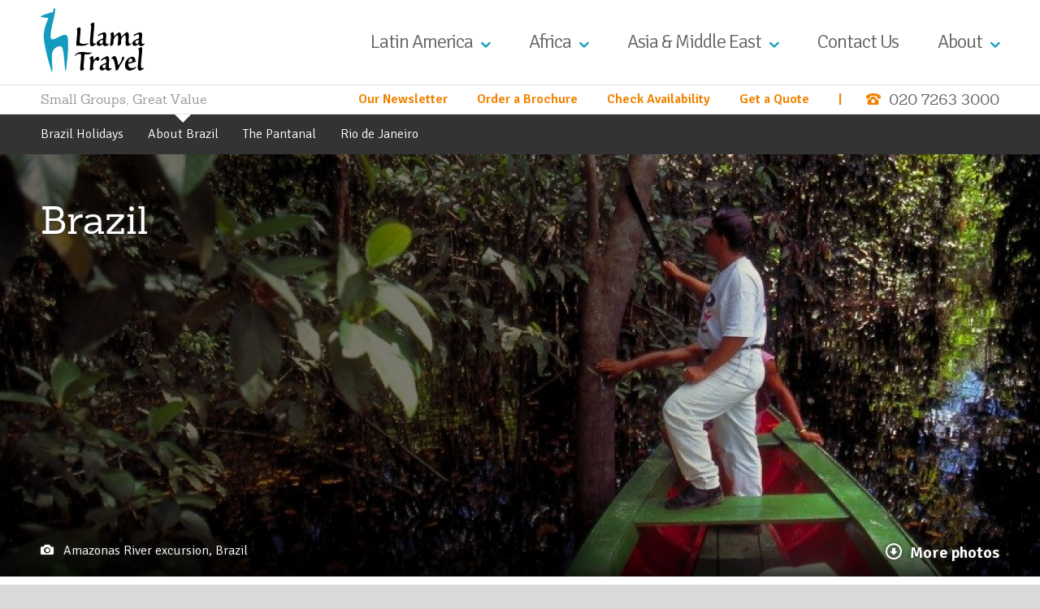

--- FILE ---
content_type: text/html; charset=utf-8
request_url: https://www.llamatravel.com/destinations/brazil
body_size: 17575
content:
<!doctype html>

<html prefix="og: http://ogp.me/ns#" lang="en-gb">
<head>
    <link rel="preconnect" href="https://fonts.gstatic.com/" crossorigin>
        <script type="text/javascript">
        window.addEvent = function() {};
    </script>
    <!--[if IE]>
      <script>
        window.isIE = true;
      </script>
    <![endif]-->    
    <base href="https://www.llamatravel.com/destinations/brazil" />
	<meta http-equiv="content-type" content="text/html; charset=utf-8" />
	<meta name="keywords" content="Brazil" />
	<meta name="title" content="Brazil Holidays | Llama Travel" />
	<meta name="description" content="The fifth largest country in the world, Brazil boasts all the cultural diversity and biodiversity that you'd expect." />
	<meta name="generator" content="TravelZen 3.10.20-elts - Specialist Travel Content Management (www.mrzen.co.uk)" />
	<title>Brazil Holidays | Llama Travel</title>
	<link href="/templates/llama/favicon.ico" rel="shortcut icon" type="image/vnd.microsoft.icon" />
	<link href="/libraries/mzelastic/css/angular-slider.css" rel="stylesheet" type="text/css" />
	<link href="https://api.mapbox.com/mapbox.js/v3.3.1/mapbox.css" rel="stylesheet" type="text/css" />
	<link href="/templates/llama/css/lightbox.css" rel="stylesheet" type="text/css" />
	<link href="/templates/llama/css/slick.css" rel="stylesheet" type="text/css" />
	<link href="/media/com_rsform/css/front.css?74663409a8657b0004e9931256011232" rel="stylesheet" type="text/css" />
	<link href="/media/com_rstbox/css/engagebox.css?74663409a8657b0004e9931256011232" rel="stylesheet" type="text/css" />
	<link href="/libraries/mrzen/assets/css/angular-tooltips.css" rel="stylesheet" type="text/css" />
	<link href="/media/mod_languages/css/template.css?74663409a8657b0004e9931256011232" rel="stylesheet" type="text/css" />
	<style type="text/css">
.eb-1 .eb-dialog{--eb-max-width:800px;--eb-height:auto;--eb-padding:0;--eb-border-radius:5px;--eb-background-color:rgba(255, 255, 255, 1);--eb-text-color:rgba(51, 51, 51, 1);--eb-dialog-shadow:var(--eb-shadow-none);text-align:left;--eb-border-style:none;--eb-border-color:rgba(0, 0, 0, 0.4);--eb-border-width:1px;--eb-overlay-enabled:1;--eb-overlay-clickable:1;--eb-bg-image-enabled:0;--eb-background-image:none;}.eb-1 .eb-close{--eb-close-button-inside:block;--eb-close-button-outside:none;--eb-close-button-icon:block;--eb-close-button-image:none;--eb-close-button-font-size:30px;--eb-close-button-color:rgba(0, 0, 0, 1);--eb-close-button-hover-color:rgba(255, 0, 0, 1);}.eb-1 .eb-dialog .eb-container{justify-content:flex-start;min-height:100%;display:flex;flex-direction:column;}.eb-1 .eb-backdrop{--eb-overlay-background-color:rgba(0, 0, 0, 0.55);--eb-overlay-blur:5;}.eb-1.eb-inst{justify-content:center;align-items:center;}@media screen and (max-width: 1024px){.eb-1 .eb-dialog{--eb-height:auto;--eb-bg-image-enabled:inherit;--eb-background-image:none;}.eb-1.eb-inst{--eb-margin:20px;}.eb-1 .eb-close{--eb-close-button-inside:block;--eb-close-button-outside:none;--eb-close-button-icon:block;--eb-close-button-image:none;--eb-close-button-color:rgba(255, 0, 0, 1);--eb-close-button-hover-color:rgba(255, 0, 0, 1);}}@media screen and (max-width: 575px){.eb-1 .eb-dialog{--eb-height:auto;--eb-bg-image-enabled:inherit;--eb-background-image:none;}.eb-1.eb-inst{--eb-margin:20px;}.eb-1 .eb-close{--eb-close-button-inside:block;--eb-close-button-outside:none;--eb-close-button-icon:block;--eb-close-button-image:none;--eb-close-button-color:rgba(255, 0, 0, 1);--eb-close-button-hover-color:rgba(255, 0, 0, 1);}}.eb-1 {
                --animation_duration: 300ms;

            }
        .corona-update-1 {
background-color: #FFF;
color: #FFF;
position: relative;
left: 0;
top: 0px;
padding: 16px;
width: 100%;
z-index: 20;
text-align: center;
}

.corona-update-1 a {
color: #FFF;
text-decoration: underline;
font-weight: bold;
}


.corona-update-1 p {
margin-bottom: 0;
}

@media only screen and (max-width: 1023px) {
.corona-update-1 {
position: relative;
}
}

@media (max-width:1200px) and (min-width:991px) {
.corona-update-1 {
 top:40px!important;
}
}
	</style>
	<script type="application/json" class="joomla-script-options new">{"csrf.token":"17f3faea0a674194295210839c6747d2","system.paths":{"root":"","base":""},"system.keepalive":{"interval":300000,"uri":"\/component\/ajax\/?format=json"}}</script>
	<script src="/media/jui/js/jquery.min.js?74663409a8657b0004e9931256011232" type="text/javascript"></script>
	<script src="/media/jui/js/jquery-noconflict.js?74663409a8657b0004e9931256011232" type="text/javascript"></script>
	<script src="/media/jui/js/jquery-migrate.min.js?74663409a8657b0004e9931256011232" type="text/javascript"></script>
	<script src="/media/k2/assets/js/k2.frontend.js?v=2.10.3&b=20200429&sitepath=/" type="text/javascript"></script>
	<script src="/libraries/mrzen/assets/js/lib/moment.js" type="text/javascript"></script>
	<script src="/libraries/mzelastic/js/lib/daterangepicker.js" type="text/javascript"></script>
	<script src="/libraries/mrzen/assets/js/angular.init.js" pagespeed_no_defer="pagespeed_no_defer" type="text/javascript"></script>
	<script src="https://api.mapbox.com/mapbox.js/v3.3.1/mapbox.js" type="text/javascript"></script>
	<script src="/templates/llama/js/lightbox.min.js" type="text/javascript"></script>
	<script src="//cdn.jsdelivr.net/jquery.slick/1.5.7/slick.min.js" type="text/javascript"></script>
	<script src="/media/com_rsform/js/script.js?74663409a8657b0004e9931256011232" type="text/javascript"></script>
	<script src="https://www.google.com/recaptcha/api.js?render=6LeGVSkaAAAAAIoWq54RrxrWHqSZZFpcnohRca5a" type="text/javascript"></script>
	<script src="/media/plg_system_rsfprecaptchav3/js/script.js?74663409a8657b0004e9931256011232" type="text/javascript"></script>
	<script src="/media/system/js/core.js?74663409a8657b0004e9931256011232" type="text/javascript"></script>
	<!--[if lt IE 9]><script src="/media/system/js/polyfill.event.js?74663409a8657b0004e9931256011232" type="text/javascript"></script><![endif]-->
	<script src="/media/system/js/keepalive.js?74663409a8657b0004e9931256011232" type="text/javascript"></script>
	<script src="/media/com_rstbox/js/vendor/velocity.js?74663409a8657b0004e9931256011232" type="text/javascript"></script>
	<script src="/media/com_rstbox/js/vendor/velocity.ui.js?74663409a8657b0004e9931256011232" type="text/javascript"></script>
	<script src="/media/com_rstbox/js/engagebox.js?74663409a8657b0004e9931256011232" type="text/javascript"></script>
	<script src="/templates/llama/js/bootstrap.min.js" type="text/javascript"></script>
	<script src="/templates/llama/js/velocity.min.js" type="text/javascript"></script>
	<script src="/templates/llama/js/template.js" type="text/javascript"></script>
	<script src="/libraries/mrzen/assets/js/travelzen.min.js?v=Zjg1YWQ2ZmJmNmRlNzQ3ZjUzNWEyNDZmMTJmZGEyZTIxY2FjYzJkMg==" type="text/javascript"></script>
	<script type="text/javascript">
angularScripts.push('/libraries/mzelastic/js/tz-elasticsearch.min.js?v=MjRhNzBjYjcwMGE5NjFhZDljZjVlZGZhMTE2NDliZGZmZGFmNTM5Mw==');angular.module('TravelZen.Config.esCookedQuery', []).constant('esCookedQuery', undefined);angular.module('TravelZen.Config.showLocations', []).constant('showLocations', false);angular.module('TravelZen.Config.esPreFilter', []).constant('esPreFilter', 'FL.Country=Brazil');RSFormProUtils.addEvent(window, 'load', function(){ RSFormPro.setDisabledSubmit('17', false); });RSFormProReCAPTCHAv3.add("6LeGVSkaAAAAAIoWq54RrxrWHqSZZFpcnohRca5a", "newsletterForm", 17);RSFormProUtils.addEvent(window, 'load', function() {RSFormPro.addFormEvent(17, function(){ RSFormProReCAPTCHAv3.execute(17); });});RSFormProUtils.addEvent(window, 'load', function(){
	RSFormPro.setHTML5Validation('17', true, {"parent":" error","field":""}, 0);  
});
			window.ajax_base_path = '';
		window.TravelZen.currency = {"id":"49","code":"GBP","symbol":"\u00a3","title":"British Pound Sterling","state":"1","created":"2015-07-21 09:02:10","created_by":"623","created_by_alias":"","modified":"2015-08-24 09:22:54","modified_by":"623","publish_up":"0000-00-00 00:00:00","publish_down":"0000-00-00 00:00:00","xreference":""};window.TravelZen.country = {"id":"237","code":"GB","title":"United Kingdom","state":"1","featured":"1","created":"0000-00-00 00:00:00","created_by":"0","created_by_alias":"","modified":"0000-00-00 00:00:00","modified_by":"0","publish_up":"0000-00-00 00:00:00","publish_down":"0000-00-00 00:00:00","xreference":"","locale":"","sales_currency_code":"GBP","domain_id":null};
              TravelZen.registerModule('TravelZen.Config.TemplatePath');
              angular.module('TravelZen.Config.TemplatePath', []).constant('TemplatePath', 'llama');
            angular.module('TravelZen.Config.esCookedQuery', []).constant('esCookedQuery', undefined);
              TravelZen.registerModule('TravelZen.Config.showLocations');
              angular.module('TravelZen.Config.showLocations', []).constant('showLocations', false);
            if (typeof window.grecaptcha !== 'undefined') { grecaptcha.ready(function() { grecaptcha.execute("6LeGVSkaAAAAAIoWq54RrxrWHqSZZFpcnohRca5a", {action:'homepage'});}); }RSFormProReCAPTCHAv3.add("6LeGVSkaAAAAAIoWq54RrxrWHqSZZFpcnohRca5a", "newsletterForm", 8);RSFormProUtils.addEvent(window, 'load', function() {RSFormProUtils.addEvent(RSFormPro.getForm(8), 'submit', function(evt){ evt.preventDefault(); 
	RSFormPro.submitForm(RSFormPro.getForm(8)); });RSFormPro.addFormEvent(8, function(){ RSFormProReCAPTCHAv3.execute(8); });});RSFormPro.Ajax.URL = "\/component\/rsform\/?task=ajaxValidate&Itemid=667";RSFormProUtils.addEvent(window, 'load', function(){
    RSFormPro.Ajax.overrideSubmit(8, {"parent":"","field":"rsform-error"}, false);
});ajaxExtraValidationScript[8] = function(task, formId, data){ 
var formComponents = {};
formComponents[37]='newsletter-email';formComponents[138]='recaptchaV3';
RSFormPro.Ajax.displayValidationErrors(formComponents, task, formId, data);
};

	</script>

    <meta http-equiv="X-UA-Compatible" content="IE=edge">
    <meta name="viewport" content="width=device-width, initial-scale=1.0, user-scalable=no">
    <link href='//fonts.googleapis.com/css?family=Signika:300,400,600,700' rel='stylesheet' type='text/css'>
        <link href="/templates/llama/css/site.css" rel="stylesheet" type="text/css" />
    <link href="/templates/llama/css/styles-llama.css" rel="stylesheet" type="text/css" />
    <!--[if IE 9]>
        <link href="/templates/llama/css/ie9.css" rel="stylesheet" type="text/css" />
    <![endif]-->
    <!--[if lte IE 9]>
        <link href="/templates/llama/css/ie.css" rel="stylesheet" type="text/css" />
        <script src="//html5shiv.googlecode.com/svn/trunk/html5.js"></script>
        <script src="/templates/llama/js/respond.min.js"></script>
     <![endif]-->
    
    <script src="/templates/llama/js/headroom.js"></script>
    <script src="/templates/llama/js/headroom.jquery.js"></script>
    <script src="/templates/llama/js/script.js"></script>
    <style type="text/css" id="extra-styles">
        .slider-read-more-container {
            z-index: 10;    
        }
    </style>
	<!-- TrustBox script --> <script type="text/javascript" src="//widget.trustpilot.com/bootstrap/v5/tp.widget.bootstrap.min.js" async></script> <!-- End TrustBox script -->


</head>
<body class="desktop ">
            <!-- BEGIN: Custom advanced (www.pluginaria.com) --><!-- Google Tag Manager -->
<noscript><iframe src="//www.googletagmanager.com/ns.html?id=GTM-547XJM"
height="0" width="0" style="display:none;visibility:hidden"></iframe></noscript>
<script>(function(w,d,s,l,i){w[l]=w[l]||[];w[l].push({'gtm.start':
new Date().getTime(),event:'gtm.js'});var f=d.getElementsByTagName(s)[0],
j=d.createElement(s),dl=l!='dataLayer'?'&l='+l:'';j.async=true;j.src=
'//www.googletagmanager.com/gtm.js?id='+i+dl;f.parentNode.insertBefore(j,f);
})(window,document,'script','dataLayer','GTM-547XJM');</script>
<!-- End Google Tag Manager --><!-- END: Custom advanced (www.pluginaria.com) -->
        <div class="side-menu visible-xs-block">
        <h3 class="side-menu-heading">Small Groups, Great Value</h3>
        <ul class="nav menu level-1">
<li class="item-101">					<a href="/" >
				<span>Home</span>
			</a>
			</li><li class="menu-item-hidden-sm item-1834">
					<a class="hidden-sm" href="/sign-up-to-newsletter" ><span>Our Newsletter</span></a>
				</li><li class="item-140">					<a href="/request-brochure" >
				<span>Order a Brochure</span>
			</a>
			</li><li class="item-1571">					<a href="/check-availability-short" >
				<span>Check Availability</span>
			</a>
			</li><li class="item-139">					<a href="/get-quote" >
				<span>Get a Quote</span>
			</a>
			</li><li class="item-1499">
					<a href="/holidays" ><span>|</span></a>
				</li></ul>

        <a href="tel:02072633000" class="side-menu-tel"><span class="icon-old-phone text-secondary"></span>020 7263 3000</a>
    </div>
    <div class="overlay" style="display:none;"></div>
    <a id="Top"></a>
    <header id="hdr" class="headroom container-wide">
        <div class="row">
            <div id="hdr-menu-bar" class="navbar">
                <div class="header-container">
                    <div class="top-menu">
                        <div class="top-menu-inner container">
                            <div id="hdr-logo" class="logo">
                                <a href="/" title="Llama Travel">
                                        <img src="/templates/llama/images/llamalogo.svg"  alt="Llama Travel">
                                    <span class="hidden">Llama Travel</span>
                                </a>
                            </div>
                            	
		<div class="mod_menu main" id="mod1">
      											<div class="content">
					<ul class="nav menu level-1">
<li class="menu-item-3-col  hidden-xs hidden-sm  hidden-md item-130 deeper parent dropdown">	<a id="menu-link-130" href="#" class="dropdown-toggle nav-header" data-toggle="dropdown">
		<span>Latin America</span><span class="caret"></span>
	</a>
<div class="dropdown-menu dropdown-menu__destinations-alias" role="menu"><div class="container"><div class="row"><div class="col-md-8 hidden-xs hidden-sm menu-snippet"><h3 class="menu-snippet-title">Latin America</h3><div class="item-content"><p style="font-size: 150%;"><strong><a href="/destinations/latin-america-menu/latin-america-holiday-search?view=search" target="_self" style="color: #00b8e6;" title="Latin America Holidays">Click Here for all <br />Latin American Holidays</a></strong></p>
<p class="lead text-dark"><a href="/about/reviews" style="font-size: 16px;"><span class="icon-thumbs-up text-secondary">99% recommend us</span></a><span style="font-size: 16px;"> </span><a href="/about/why-llama-travel" style="font-size: 16px;"><span class="icon-tick text-secondary">Lower prices - guaranteed</span></a><span style="font-size: 16px;"> </span><a href="/about/financial-security" style="font-size: 16px;"><span class="icon-shield">Financially protected by ATOL</span></a></p></div></div><ul class="col-md-5 col-sm-8 nav-child unstyled small level-2" ><li class="item-250 separator-parent"><span class="separator ">Countries</span>
</li><li class="item-672">
					<a href="/destinations/argentina/argentina-holidays" ><span>Argentina</span></a>
				</li><li class="item-930">
					<a href="/destinations/bolivia/bolivia-holidays" ><span>Bolivia</span></a>
				</li><li class="item-1222">
					<a href="/destinations/brazil/brazil-holidays" ><span>Brazil</span></a>
				</li><li class="item-673">
					<a href="/destinations/chile/chile-holidays" ><span>Chile</span></a>
				</li><li class="item-671">
					<a href="/destinations/colombia/colombia-holidays" ><span>Colombia</span></a>
				</li><li class="menu-item-split-nav item-675">
					<a class="split-nav" href="/destinations/costa-rica/costa-rica-holidays" ><span>Costa Rica</span></a>
				</li></ul><ul class="col-md-5 col-sm-8 nav-child unstyled small level-2" ><li class="menu-item- transparent-text hidden-xs item-929 separator-parent"><span class="separator  transparent-text hidden-xs">Countries (hidden space)</span>
</li><li class="item-670">
					<a href="/destinations/galapagos-and-ecuador/galapagos-holidays" ><span>Galapagos &amp; Ecuador</span></a>
				</li><li class="item-676">
					<a href="/destinations/guatemala/guatemala-holidays" ><span>Guatemala</span></a>
				</li><li class="item-722">
					<a href="/destinations/mexico/mexico-holidays" ><span>Mexico</span></a>
				</li><li class="item-1174">
					<a href="/destinations/panama/panama-holidays" ><span>Panama</span></a>
				</li><li class="menu-item-split-nav item-669">
					<a class="split-nav" href="/destinations/peru/peru-holidays" ><span>Peru</span></a>
				</li></ul><ul class="col-md-5 col-sm-8 nav-child unstyled small level-2" ><li class="item-224 separator-parent"><span class="separator ">Popular Attractions</span>
</li><li class="item-225">
					<a href="/destinations/peru/visit-machu-picchu/machu-picchu-holidays" ><span>Machu Picchu</span></a>
				</li><li class="item-226">
					<a href="/destinations/peru/walk-the-inca-trail/inca-trail-holidays" ><span>Inca Trail</span></a>
				</li><li class="item-227">
					<a href="/destinations/chile/visit-easter-island/easter-island-holidays" ><span>Easter Island</span></a>
				</li><li class="item-438">
					<a href="/destinations/galapagos-and-ecuador/galapagos-holidays" ><span>Galapagos Islands</span></a>
				</li><li class="item-439">
					<a href="/destinations/chile/visit-torres-del-paine/torres-del-paine-holidays" ><span>Patagonia</span></a>
				</li><li class="item-440">
					<a href="/destinations/brazil/visit-rio-de-janeiro/rio-de-janeiro-holidays" ><span>Rio de Janeiro</span></a>
				</li><li class="item-441">
					<a href="/destinations/argentina/visit-the-iguazu-falls/iguazu-falls-holidays" ><span>Iguazu Falls</span></a>
				</li></ul></div></div></div></li><li class="menu-item-3-col  hidden-xs hidden-sm  hidden-md item-1433 deeper parent dropdown">	<a id="menu-link-1433" href="#" class="dropdown-toggle nav-header" data-toggle="dropdown">
		<span>Africa</span><span class="caret"></span>
	</a>
<div class="dropdown-menu dropdown-menu__africa-mega-menu" role="menu"><div class="container"><div class="row"><div class="col-md-8 hidden-xs hidden-sm menu-snippet"><h3 class="menu-snippet-title">Africa</h3><div class="item-content"><p style="font-size: 150%;"><strong><a style="color: #00b8e6;" title="Africa Holidays" href="https://www.llamatravel.com/index.php?option=com_zenholidays&amp;view=search&amp;Itemid=1475" target="_self">Click Here for all Southern &amp;<br /> East Africa Holidays</a></strong></p>
<p style="font-size: 150%;"><strong><a style="color: #00b8e6;" title="Middle East &amp; North Africa Holidays" href="https://www.llamatravel.com/index.php?option=com_zenholidays&amp;view=search&amp;Itemid=1818" target="_self">Click Here for all Middle East Holidays</a></strong></p>
<p><a href="https://www.llamatravel.com/index.php?Itemid=209"><span class="icon-thumbs-up text-secondary">99% recommend us</span></a> <a href="https://www.llamatravel.com/about/why-llama-travel"><span class="icon-tick text-secondary">Lower prices - guaranteed</span></a> <a href="https://www.llamatravel.com/about/financial-security"><span class="icon-shield">Financially protected by ATOL</span></a></p></div></div><ul class="col-md-5 col-sm-8 nav-child unstyled small level-2" ><li class="item-1434 separator-parent"><span class="separator ">Southern &amp; East Africa</span>
</li><li class="item-1435">
					<a href="/destinations/botswana/botswana-holidays" ><span>Botswana</span></a>
				</li><li class="item-1664">
					<a href="/destinations/kenya/kenya-holidays" ><span>Kenya</span></a>
				</li><li class="menu-item-split-nav item-1436">
					<a class="split-nav" href="/destinations/namibia/namibia-holidays" ><span>Namibia</span></a>
				</li></ul><ul class="col-md-5 col-sm-8 nav-child unstyled small level-2" ><li class="menu-item-transparent-text hidden-xs item-1991 separator-parent"><span class="separator transparent-text hidden-xs">Spacer Africa</span>
</li><li class="item-1437">
					<a href="/destinations/south-africa/south-africa-holidays" ><span>South Africa</span></a>
				</li><li class="menu-item-split-nav item-1438">
					<a class="split-nav" href="/destinations/zimbabwe/zimbabwe-holidays" ><span>Zimbabwe</span></a>
				</li></ul><ul class="col-md-5 col-sm-8 nav-child unstyled small level-2" ><li class="item-1439 separator-parent"><span class="separator ">Popular Attractions</span>
</li><li class="item-1440">
					<a href="/destinations/south-africa/cape-town/cape-town-holidays" ><span>Cape Town</span></a>
				</li><li class="item-1441">
					<a href="/destinations/botswana/okavango-delta/okavango-delta-holidays" ><span>Okavango Delta</span></a>
				</li><li class="item-1442">
					<a href="/destinations/namibia/sossusvlei-dunes/sossusvlei-holidays" ><span>Sossusvlei Dunes</span></a>
				</li><li class="item-1443">
					<a href="/destinations/zimbabwe/victoria-falls/victoria-falls-holidays" ><span>Victoria Falls</span></a>
				</li><li class="item-1444">
					<a href="/destinations/south-africa/the-kruger/kruger-holidays" ><span>The Kruger</span></a>
				</li><li class="item-1445">
					<a href="/destinations/south-africa/the-garden-route/the-garden-route-holidays" ><span>The Garden Route</span></a>
				</li><li class="item-1675">
					<a href="/destinations/kenya/masai-mara/masai-mara-holidays" ><span>Masai Mara</span></a>
				</li></ul></div></div></div></li><li class="menu-item-3-col hidden-xs hidden-sm  hidden-md item-1855 deeper parent dropdown">	<a id="menu-link-1855" href="#" class="dropdown-toggle nav-header" data-toggle="dropdown">
		<span>Asia &amp; Middle East</span><span class="caret"></span>
	</a>
<div class="dropdown-menu dropdown-menu__asia-mega-menu" role="menu"><div class="container"><div class="row"><div class="col-md-8 hidden-xs hidden-sm menu-snippet"><h3 class="menu-snippet-title">Asia & Middle East</h3><div class="item-content"><p style="font-size: 150%;"><strong><a style="color: #00b8e6;" title="AsiaHolidays" href="https://www.llamatravel.com/index.php?option=com_zenholidays&amp;view=search&amp;Itemid=1862" target="_self">Click Here for all Asia Holidays</a></strong></p>
<p style="font-size: 150%;"><strong><a style="color: #00b8e6;" title="Middle East &amp; North Africa Holidays" href="https://www.llamatravel.com/index.php?option=com_zenholidays&amp;view=search&amp;Itemid=1818" target="_self">Click Here for all Middle East Holidays</a></strong></p>
<p class="lead text-dark"><a style="font-size: 16px;" href="https://www.llamatravel.com/index.php?Itemid=209"><span class="icon-thumbs-up text-secondary">99% recommend us</span></a> <a style="font-size: 16px;" href="https://www.llamatravel.com/about/why-llama-travel"><span class="icon-tick text-secondary">Lower prices - guaranteed</span></a> <a style="font-size: 16px;" href="https://www.llamatravel.com/about/financial-security"><span class="icon-shield">Financially protected by ATOL</span></a></p></div></div><ul class="col-md-5 col-sm-8 nav-child unstyled small level-2" ><li class="item-1856 separator-parent"><span class="separator ">Asia</span>
</li><li class="item-2056">
					<a href="/destinations/borneo-malaysia/borneo-malaysia-holidays" ><span>Borneo (Malaysia)</span></a>
				</li><li class="item-1895">
					<a href="/destinations/cambodia/cambodia-holidays" ><span>Cambodia</span></a>
				</li><li class="item-1894">
					<a href="/destinations/india/india-holidays" ><span>India</span></a>
				</li><li class="item-1932">
					<a href="/destinations/japan/japan-holidays" ><span>Japan</span></a>
				</li><li class="item-2064 separator-parent"><span class="separator ">Middle East</span>
</li><li class="menu-item-split-nav item-1992">
					<a class="split-nav" href="/destinations/jordan/jordan-holidays" ><span>Jordan</span></a>
				</li></ul><ul class="col-md-5 col-sm-8 nav-child unstyled small level-2" ><li class="menu-item-transparent-text hidden-xs item-1956 separator-parent"><span class="separator transparent-text hidden-xs">Spacer Asia</span>
</li><li class="item-1959">
					<a href="/destinations/laos/laos-holidays" ><span>Laos</span></a>
				</li><li class="item-1826">
					<a href="/destinations/sri-lanka/sri-lanka-holidays" ><span>Sri Lanka</span></a>
				</li><li class="item-2032">
					<a href="/destinations/uzbekistan/uzbekistan-holidays" ><span>Uzbekistan</span></a>
				</li><li class="menu-item-split-nav item-1882">
					<a class="split-nav" href="/destinations/vietnam/vietnam-holidays" ><span>Vietnam</span></a>
				</li></ul><ul class="col-md-5 col-sm-8 nav-child unstyled small level-2" ><li class="item-1860 separator-parent"><span class="separator ">Popular Attractions</span>
</li><li class="item-1870">
					<a href="/destinations/asia/india/agra" ><span>Taj Mahal</span></a>
				</li><li class="item-1896">
					<a href="/destinations/asia/sri-lanka/cultural-triangle" ><span>Lion Rock (Sigiriya)</span></a>
				</li><li class="item-1897">
					<a href="/destinations/asia/cambodia/siem-reap" ><span>Angkor Wat</span></a>
				</li><li class="item-1898">
					<a href="/destinations/asia/vietnam/lan-ha-bay" ><span>Ha Long Bay</span></a>
				</li><li class="item-1939">
					<a href="/destinations/asia/japan/kyoto" ><span>Kyoto</span></a>
				</li><li class="item-1868">
					<a href="/destinations/middle-east-and-north-africa/jordan/petra" ><span>Petra</span></a>
				</li></ul></div></div></div></li><li class="menu-item-hidden-md hidden-lg hidden-xl   item-1785 deeper parent dropdown">	<a id="menu-link-1785" href="#" class="dropdown-toggle nav-header" data-toggle="dropdown">
		<span>Destinations</span><span class="caret"></span>
	</a>
<div class="dropdown-menu dropdown-menu__destinations-all" role="menu"><div class="container"><div class="row"><div class="col-md-8 hidden-xs hidden-sm menu-snippet"></div><ul class="col-md-6 col-sm-12 col-md-offset-1 nav-child unstyled small level-2" ><li class="item-1786 separator-parent"><span class="separator ">Latin America</span>
</li><li class="item-1787">
					<a href="/destinations/argentina/argentina-holidays" ><span>Argentina</span></a>
				</li><li class="item-1788">
					<a href="/destinations/bolivia/bolivia-holidays" ><span>Bolivia</span></a>
				</li><li class="item-1789">
					<a href="/destinations/brazil/brazil-holidays" ><span>Brazil</span></a>
				</li><li class="item-1790">
					<a href="/destinations/chile/chile-holidays" ><span>Chile</span></a>
				</li><li class="item-1791">
					<a href="/destinations/colombia/colombia-holidays" ><span>Colombia</span></a>
				</li><li class="item-1792">
					<a href="/destinations/costa-rica/costa-rica-holidays" ><span>Costa Rica</span></a>
				</li><li class="item-1793">
					<a href="/destinations/galapagos-and-ecuador/galapagos-holidays" ><span>Galapagos &amp; Ecuador</span></a>
				</li><li class="item-1795">
					<a href="/destinations/guatemala/guatemala-holidays" ><span>Guatemala</span></a>
				</li><li class="item-1796">
					<a href="/destinations/mexico/mexico-holidays" ><span>Mexico</span></a>
				</li><li class="item-1797">
					<a href="/destinations/panama/panama-holidays" ><span>Panama</span></a>
				</li><li class="item-1798">
					<a href="/destinations/peru/peru-holidays" ><span>Peru</span></a>
				</li><li class="item-1872 separator-parent"><span class="separator ">Asia</span>
</li><li class="item-2057">
					<a href="/destinations/borneo-malaysia/borneo-malaysia-holidays" ><span>Borneo (Malaysia)</span></a>
				</li><li class="item-1899">
					<a href="/destinations/cambodia/cambodia-holidays" ><span>Cambodia</span></a>
				</li><li class="item-1900">
					<a href="/destinations/india/india-holidays" ><span>India</span></a>
				</li><li class="item-1933">
					<a href="/destinations/japan/japan-holidays" ><span>Japan</span></a>
				</li><li class="item-1965">
					<a href="/destinations/laos/laos-holidays" ><span>Laos</span></a>
				</li><li class="item-1873">
					<a href="/destinations/sri-lanka/sri-lanka-holidays" ><span>Sri Lanka</span></a>
				</li><li class="item-2033">
					<a href="/destinations/uzbekistan/uzbekistan-holidays" ><span>Uzbekistan</span></a>
				</li><li class="item-1883">
					<a href="/destinations/vietnam/vietnam-holidays" ><span>Vietnam</span></a>
				</li><li class="item-1819 separator-parent"><span class="separator ">Middle East</span>
</li><li class="item-1820">
					<a href="/destinations/jordan/jordan-holidays" ><span>Jordan</span></a>
				</li><li class="item-1799 separator-parent"><span class="separator ">Southern &amp; East Africa</span>
</li><li class="item-1800">
					<a href="/destinations/botswana/botswana-holidays" ><span>Botswana</span></a>
				</li><li class="item-1801">
					<a href="/destinations/kenya/kenya-holidays" ><span>Kenya</span></a>
				</li><li class="item-1802">
					<a href="/destinations/namibia/namibia-holidays" ><span>Namibia</span></a>
				</li><li class="item-1803">
					<a href="/destinations/south-africa/south-africa-holidays" ><span>South Africa</span></a>
				</li><li class="menu-item-split-nav item-1804">
					<a class="split-nav" href="/destinations/zimbabwe/zimbabwe-holidays" ><span>Zimbabwe</span></a>
				</li></ul><ul class="col-md-6 col-sm-12 nav-child unstyled small level-2" ><li class="item-1969">
					<a href="/holidays" ><span>All Holiday Destinations</span></a>
				</li></ul></div></div></div></li><li class="item-132">					<a href="/contact-us" >
				<span>Contact Us</span>
			</a>
			</li><li class="item-131 deeper parent dropdown">	<a id="menu-link-131" href="#" class="dropdown-toggle nav-header" data-toggle="dropdown">
		<span>About</span><span class="caret"></span>
	</a>
<div class="dropdown-menu dropdown-menu__about" role="menu"><div class="container"><div class="row"><div class="col-md-8 hidden-xs hidden-sm menu-snippet"><h3 class="menu-snippet-title">About</h3><div class="item-content"><p class="lead text-dark">Llama Travel provides high quality holidays at the lowest possible prices.</p>
<p><a href="/about/reviews"><span class="icon-thumbs-up text-secondary">99% recommend us</span></a> <a href="/about/why-llama-travel"><span class="icon-tick text-secondary">Lower prices - guaranteed</span></a> <a href="/about/financial-security"><span class="icon-shield">Financially protected by ATOL</span></a></p></div></div><ul class="col-md-6 col-sm-12 col-md-offset-1 nav-child unstyled small level-2" ><li class="item-202">					<a href="/about/about-llama-travel" >
				<span>About Llama Travel</span>
			</a>
			</li><li class="item-203">					<a href="/about/why-llama-travel" >
				<span>Why Choose Llama Travel?</span>
			</a>
			</li><li class="item-204">					<a href="/about/how-our-holidays-work" >
				<span>How Our Holidays Work</span>
			</a>
			</li><li class="item-233">					<a href="/about/how-to-book" >
				<span>How to Book</span>
			</a>
			</li><li class="item-205">					<a href="/about/financial-security" >
				<span>Financial Security</span>
			</a>
			</li><li class="item-206">					<a href="/about/responsible-travel" >
				<span>Responsible Travel</span>
			</a>
			</li><li class="menu-item-split-nav item-209">					<a class="split-nav" href="/about/reviews" >
				<span>What our customers say</span>
			</a>
			</li></ul><ul class="col-md-6 col-sm-12 nav-child unstyled small level-2" ><li class="item-235">					<a href="/about/booking-conditions" >
				<span>Booking Conditions</span>
			</a>
			</li><li class="item-208">					<a href="/about/work-for-llama" >
				<span>Work For Llama</span>
			</a>
			</li><li class="item-323">					<a href="/about/blog" >
				<span>Blog</span>
			</a>
			</li><li class="item-609">					<a href="/about/lower-prices-guaranteed" >
				<span>Lower prices - guaranteed</span>
			</a>
			</li><li class="item-838">					<a href="/about/special-promotions" >
				<span>Special Promotions</span>
			</a>
			</li><li class="item-1310">					<a href="/about/faq-s" >
				<span>FAQ's</span>
			</a>
			</li></ul></div></div></div></li></ul>
				</div>
					</div>
	
                            <a href="tel:02072633000" class="visible-xs-inline-block text-secondary tel-number-mobile"><span class="icon-old-phone"></span></a>
                            <button class="navbar-toggle" type="button">
                                <span class="icon-bar"></span>
                                <span class="icon-bar"></span>
                                <span class="icon-bar"></span>
                            </button>
                        </div>
                    </div>
                    <div class="bottom-menu hidden-xs">
                        <div class="bottom-menu-inner container">
                            <div class="header-text">
                                Small Groups, Great Value                            </div>
                            <div class="pull-right"><a href="tel:02072633000" class="side-menu-tel"><span class="icon-old-phone text-secondary"></span>020 7263 3000</a></div>
                            	
		<div class="mod" id="mod102">
      											<div class="content">
					<ul class="nav menu level-1">
<li class="item-101">					<a href="/" >
				<span>Home</span>
			</a>
			</li><li class="menu-item-hidden-sm item-1834">
					<a class="hidden-sm" href="/sign-up-to-newsletter" ><span>Our Newsletter</span></a>
				</li><li class="item-140">					<a href="/request-brochure" >
				<span>Order a Brochure</span>
			</a>
			</li><li class="item-1571">					<a href="/check-availability-short" >
				<span>Check Availability</span>
			</a>
			</li><li class="item-139">					<a href="/get-quote" >
				<span>Get a Quote</span>
			</a>
			</li><li class="item-1499">
					<a href="/holidays" ><span>|</span></a>
				</li></ul>
				</div>
					</div>
	
                        </div>
                    </div>
                </div>
            </div>
        </div>
    </header>
    <div class="body-inner">
        <div class="main-wrap">
                            <div id="hero" class="container-wide hero">
                    <div class="row">
                        	
		<div class="mod corona-update-1   hidden-xs hidden-sm hidden-lg hidden-xl" id="mod182">
      											<div class="content">
									</div>
					</div>
	
                    </div>
                </div>
            
                                    
            <div id="content-wrap" class="container-wide">      
                <div id="content" class="row">
                                                            <div id="center-wrap"  class="col-md-24">
                        <div id="center" >
                                                                     
                            
                                                            <div id="component" class="">
                                    
<div id="location">
  <div id="hero" class="hero">
    <div class="first-strip">
      <div class="container">
          <div class="row">
            <div id="breadcrumbs" class="col-md-24">
                          </div>
          </div>
      </div>
    </div>
    <div class="second-strip-holder">
      <div class="second-strip-holder">
        <div class="second-strip">
          <div class="container">
            <div class="display-table">
                              	
		<div class="mod" id="mod135">
      											<div class="content">
					<ul class="nav menu level-1">
<li class="item-677">					<a href="/destinations/brazil/brazil-holidays" >
				<span>Brazil Holidays</span>
			</a>
			</li><li class="item-678 active">
					<a href="/destinations/brazil" ><span>About Brazil</span></a>
				</li><li class="item-681">					<a href="/destinations/brazil/the-pantanal" >
				<span>The Pantanal</span>
			</a>
			</li><li class="item-851 parent secondary-dropdown">					<a href="/destinations/brazil/visit-rio-de-janeiro" >
				<span>Rio de Janeiro </span>
			</a>
			</li></ul>
				</div>
					</div>
	                          </div>
          </div>
        </div>
      </div>
    </div>
    <div class="header">
      <div class="hero-image hero-image__tall" style="background-image: url('/media/image-cache/0991a040-3aae-42d7-a40a-80875ab820bd/1520-520-1-556-297/1486563229-1486563224-1486563214-1486563208-amazonas-river-excursion-brazil.jpg');">
    <div class="container">
        <h1 class="title">Brazil</h1>
    </div>
    <div class="slick-item-bottom">
        <div class="container">
          <span class="icon-camera hidden-xs"></span>&nbsp;&nbsp;
          <span class="js-image-caption hidden-xs">Amazonas River excursion, Brazil</span>
           <a class="icon-arrow-with-circle-down more-link js-trigger-lightbox" href="#" data-trigger="location-images">More photos</a>
        </div>
    </div>
</div>
    </div>
  </div>
  <div class="locationcontent"> 
    <div class="container">
      <div class="row">
        <div class="col-md-15 content padding-container">
          	          	<h2>Brazil</h2>
<p class="lead">The fifth largest country in the world, both by size and population, Brazil occupies almost half of the South American continent and has an extraordinarily rich natural and cultural diversity. When travelling here, it can often feel as if you are visiting several completely different countries at once. Brazil is blessed with a wealth of attractions, including the magical Amazon Rainforest, a stunning coastline spanning over 4,500 miles, a dizzying abundance of wildlife in the Pantanal wetland, and the majestic Iguaçu waterfalls.</p>
<p>The story of Brazil’s past is largely shaped by the prominence of the sugar cane and gold mining industries, which flourished during the country’s years as a Portuguese colony. Sugar cane production sparked prosperity in the port city of Salvador, Brazil’s first capital, where African slaves bore a cultural influence which is felt to this day. The discovery of gold shifted power towards the south and to Rio de Janeiro, situated amid lush tropical forest rolling into white Atlantic beaches. These dynamic cities continue to thrive on the music, colour and dance for which they are known, portraying to the world the passionate, life-loving and vibrant spirit of the Brazilian nation.</p>          	<div class="collapse" id="collapse-location">
              	<div class="">
                		              	</div>
            </div>
                  </div>
        <div class="side-bar row">
          <div class="clear-left col-sm-12 col-md-24">
                                                      <h3>Key Facts</h3>
                <div class="zen-box zen-box__secondary">
                    <p></p>
<ul>
<li><strong>When to Travel</strong>: Rio, the Iguaçu Falls and Salvador are great to visit all year round. It is best to visit the Amazon and the Pantanal between May and October</li>
<li><strong>Population</strong>: 205 million</li>
<li><strong>Area</strong>: 8,515,767 km2 (35 times the area of the UK)</li>
<li><strong>Capital City</strong>: Brasilia (population 25 million)</li>
<li><strong>Languages Spoken</strong>: Portuguese</li>
<li><strong>Time Difference</strong>: GMT – 3 hours for Rio, the Iguaçu Falls and Salvador. GMT – 4 hours for the Pantanal and Manaus</li>
<li><strong>Flying time from UK</strong>: Approximately 12 hours for a direct flight to Rio, approximately 15 hours including a change of plane</li>
<li><strong>Bordering Countries</strong>: Argentina, Peru, Uruguay, Bolivia, Paraguay, Colombia, Venezuela, Guyana, Suriname, French Guiana</li>
<li><strong>Key Destinations</strong>: Rio de Janeiro, the Iguaçu Falls, the Pantanal, the Amazon rainforest, Salvador, Bahia coast</li>
</ul>
<p></p>                </div>
                                    </div>
          <div class="col-sm-12 col-md-24">
                                                                                              </div>
        </div>
      </div>
              <div class="section-divider"></div>
                      <div class="row">
	<div class="col-md-24">
		<h3>Brazil highlights</h3>
		<div class="row clear-row">
							<div class="k2-card k2-card__small  col-sm-6 col-md-6 col-xs-12">
					<a href="/destinations/latin-america/brazil/paraty">
						<img src="/media/image-cache/248de9ca-af16-4dcb-ba40-d73e6535bc40/275-170-1-750-500/1644938766-paraty-brazil.jpg" alt="Paraty, Brazil" title="Paraty, Brazil"  />						<div class="k2-card-details">
							<h4 class="title">Paraty<div class="icon-chevron-right text-primary pull-right"></div></h4>
						</div>
					</a>
				</div>
							<div class="k2-card k2-card__small  col-sm-6 col-md-6 col-xs-12">
					<a href="/destinations/brazil/visit-rio-de-janeiro">
						<img src="/media/image-cache/d5173c9a-0704-44d1-a69d-7d3fa9317691/275-170-1-749-500/1675788680-copacabana-beach-rio.jpg" alt="Copacabana Beach, Rio" title="Copacabana Beach, Rio"  />						<div class="k2-card-details">
							<h4 class="title">Rio de Janeiro<div class="icon-chevron-right text-primary pull-right"></div></h4>
						</div>
					</a>
				</div>
							<div class="k2-card k2-card__small  col-sm-6 col-md-6 col-xs-12">
					<a href="/destinations/latin-america/brazil/salvador">
						<img src="/media/image-cache/d71f4d98-826b-4396-b33f-1413edba9eaa/275-170-1-666-500/1645008366-historic-center-salvador-brazil.jpg" alt="Historic Center, Salvador, Brazil" title="Historic Center, Salvador, Brazil"  />						<div class="k2-card-details">
							<h4 class="title">Salvador<div class="icon-chevron-right text-primary pull-right"></div></h4>
						</div>
					</a>
				</div>
							<div class="k2-card k2-card__small  col-sm-6 col-md-6 col-xs-12">
					<a href="/destinations/brazil/the-pantanal">
						<img src="/media/image-cache/c4b02ac6-1391-4c42-8f33-f7c0c1d46b92/275-170-1-708-500/1637252327-grounds-pousada-rio-mutum-pantanal-brazil.jpg" alt="Grounds, Pousada Rio Mutum, Pantanal, Brazil" title="Grounds, Pousada Rio Mutum, Pantanal, Brazil"  />						<div class="k2-card-details">
							<h4 class="title">Pantanal Wetlands<div class="icon-chevron-right text-primary pull-right"></div></h4>
						</div>
					</a>
				</div>
							<div class="k2-card k2-card__small  col-sm-6 col-md-6 col-xs-12">
					<a href="/destinations/latin-america/brazil/praia-do-forte">
						<img src="/media/image-cache/e98042b3-fc84-4e1a-a2ce-429e270f59f9/275-170-1-740-697/1645005857-1645005550-praia-do-forte-brazil.jpg" alt="Praia do Forte, Brazil" title="Praia do Forte, Brazil"  />						<div class="k2-card-details">
							<h4 class="title">Praia do Forte<div class="icon-chevron-right text-primary pull-right"></div></h4>
						</div>
					</a>
				</div>
							<div class="k2-card k2-card__small  col-sm-6 col-md-6 col-xs-12">
					<a href="/destinations/latin-america/brazil/amazon-jungle-brazil">
						<img src="/media/image-cache/424432dc-fe8c-41c8-a6ad-8285b67a5e5b/275-170-1-1000-750/1572887347-cormorants-juma-lodge-amazon-brazil.jpg" alt="Cormorants, Juma Lodge, Amazon, Brazil" title="Cormorants, Juma Lodge, Amazon, Brazil"  />						<div class="k2-card-details">
							<h4 class="title">Amazon Jungle, Brazil<div class="icon-chevron-right text-primary pull-right"></div></h4>
						</div>
					</a>
				</div>
							<div class="k2-card k2-card__small  col-sm-6 col-md-6 col-xs-12">
					<a href="/destinations/latin-america/brazil/manaus">
						<img src="/media/image-cache/1d6b6213-a1ee-49e6-88a9-bc9f9c338848/275-170-1-2136-1424/1449140018-manaus-brazil.jpg" alt="Manaus, Brazil" title="Manaus, Brazil"  />						<div class="k2-card-details">
							<h4 class="title">Manaus<div class="icon-chevron-right text-primary pull-right"></div></h4>
						</div>
					</a>
				</div>
							<div class="k2-card k2-card__small  col-sm-6 col-md-6 col-xs-12">
					<a href="/destinations/latin-america/brazil/cuiaba">
						<img src="/media/image-cache/64ae63f5-d9a3-4c09-adb1-bd73a3fda6de/275-170-1-1824-1368/1449140788-cuiaba-brazil.jpg" alt="Cuiaba, Brazil" title="Cuiaba, Brazil"  />						<div class="k2-card-details">
							<h4 class="title">Cuiaba<div class="icon-chevron-right text-primary pull-right"></div></h4>
						</div>
					</a>
				</div>
					</div>
	</div>
</div>                                    <div id="location-gallery">
              <div class="gallery mod-container">
	<div class="gallery-header">
		<h4 class="gallery-heading">More photos</h4>
		<a class="gallery-sub-heading js-trigger-lightbox" href="#" data-trigger="location-images">View gallery<span class="icon-chevron-right icon-right"></span></a>
	</div>
			<ul class="gallery-list row">
																			<li class="gallery-list-item col-xs-12 col-sm-8 col-md-6">
						<div class="gallery-image" data-item="0">
							<a href="/media/image-cache/8c441061-7b2f-4649-a421-8a2cf427cabd/900-0-1-7199-919/1449931529-1449585035-rio-brazil.jpg" class="" data-lightbox="location-images" data-title="Rio, Brazil">
								<img src="/media/image-cache/8c441061-7b2f-4649-a421-8a2cf427cabd/230-140--7199-919/1449931529-1449585035-rio-brazil.jpg" alt="1" title="1"  1/>							</a>
						</div>
					</li>
																								<li class="gallery-list-item col-xs-12 col-sm-8 col-md-6">
						<div class="gallery-image" data-item="1">
							<a href="/media/image-cache/6b244630-2edf-4443-b3c9-b99b979295e0/900-0-1-1659-1106/1450274221-1449584736-iguazu-brazil.jpg" class="" data-lightbox="location-images" data-title="Iguazu, Brazil">
								<img src="/media/image-cache/6b244630-2edf-4443-b3c9-b99b979295e0/230-140--1659-1106/1450274221-1449584736-iguazu-brazil.jpg" alt="1" title="1"  1/>							</a>
						</div>
					</li>
																								<li class="gallery-list-item col-xs-12 col-sm-8 col-md-6">
						<div class="gallery-image" data-item="2">
							<a href="/media/image-cache/c19fa35d-8f08-443b-8009-31c9453b37a2/900-0-1-1659-1106/1449757377-1449757270-1449584806-iguazu-brazil.jpg" class="" data-lightbox="location-images" data-title="Iguazu, Brazil">
								<img src="/media/image-cache/c19fa35d-8f08-443b-8009-31c9453b37a2/230-140--1659-1106/1449757377-1449757270-1449584806-iguazu-brazil.jpg" alt="1" title="1"  1/>							</a>
						</div>
					</li>
																								<li class="gallery-list-item col-xs-12 col-sm-8 col-md-6">
						<div class="gallery-image" data-item="3">
							<a href="/media/image-cache/28c82083-971c-4be3-b6d7-c4f9e32b00a9/900-0-1-1024-682/1449146919-rio-de-janeiro-brazil.jpg" class="" data-lightbox="location-images" data-title="Rio de Janeiro, Brazil">
								<img src="/media/image-cache/28c82083-971c-4be3-b6d7-c4f9e32b00a9/230-140--1024-682/1449146919-rio-de-janeiro-brazil.jpg" alt="1" title="1"  1/>							</a>
						</div>
					</li>
																								<li class="gallery-list-item col-xs-12 col-sm-8 col-md-6">
						<div class="gallery-image" data-item="4">
							<a href="/media/image-cache/63f9bcf9-a13b-45b6-848e-baff3a08facf/900-0-1-699-182/1450443193-1449585089-rio-brazil.jpg" class="" data-lightbox="location-images" data-title="Rio, Brazil">
								<img src="/media/image-cache/63f9bcf9-a13b-45b6-848e-baff3a08facf/230-140--699-182/1450443193-1449585089-rio-brazil.jpg" alt="1" title="1"  1/>							</a>
						</div>
					</li>
																								<li class="gallery-list-item col-xs-12 col-sm-8 col-md-6">
						<div class="gallery-image" data-item="5">
							<a href="/media/image-cache/d0a30c26-658a-442d-aff5-34bef06576b2/900-0-1-1911-731/1449931924-1449585053-rio-brazil.jpg" class="" data-lightbox="location-images" data-title="Rio, Brazil">
								<img src="/media/image-cache/d0a30c26-658a-442d-aff5-34bef06576b2/230-140--1911-731/1449931924-1449585053-rio-brazil.jpg" alt="1" title="1"  1/>							</a>
						</div>
					</li>
																								<li class="gallery-list-item col-xs-12 col-sm-8 col-md-6">
						<div class="gallery-image" data-item="6">
							<a href="/media/image-cache/82af9b78-d2fe-4d85-ada2-d63b49a3949a/900-0-1-500-333/1486563009-aerial-amazon-river-brazil.jpg" class="" data-lightbox="location-images" data-title="Aerial Amazon River, Brazil">
								<img src="/media/image-cache/82af9b78-d2fe-4d85-ada2-d63b49a3949a/230-140--500-333/1486563009-aerial-amazon-river-brazil.jpg" alt="1" title="1"  1/>							</a>
						</div>
					</li>
																								<li class="gallery-list-item gallery-list-view-more-alt gallery-list-view-more col-xs-12 col-sm-8 col-md-6">
						<a  class="js-trigger-lightbox" href="#" data-trigger="location-images">
							<p>
								<span class="icon-images"></span>
								<span>See all (9)</span>
							</p>
						</a>
					</li>
					<li class="gallery-list-item hidden">
						<a href="/media/image-cache/5f8cae6b-b06d-484b-9841-d9d38ab031c6/900-0-1-880-587/1449583082-amazon-jungle-brazil.jpg" class="" data-lightbox="location-images" data-title="Amazon Jungle, Brazil"></a>
					</li>
																								<li class="gallery-list-item hidden">
						<a href="/media/image-cache/6d942e4c-8e42-42d7-a57b-ef192026899c/900-0-1-659-439/1449152777-pantanal-wetland-brazil.jpg" class="" data-lightbox="location-images" data-title="Pantanal Wetland, Brazil"></a>
					</li>
													</ul>
	</div>
          </div>
                          <div class="row">
            <div class="col-md-24 mod-container">
  <div class="gallery-header">
    <h4 class="gallery-heading">Favourite holidays visiting Brazil</h4>

    <a class="gallery-sub-heading" href="/destinations/brazil/brazil-holidays#/holidays">
      <span class="hidden-sm">View all holidays visiting Brazil</span>
      <span class="visible-sm-inline">View all</span><span class="icon-chevron-right icon-right"></span>
    </a>
            <div class="page-count hidden-xs">
            <p>Page <span id="currentPage">1</span> of <span id="total-pages-related-holidays">3</span></p>
        </div>
        <div id="carousel-controls-related-holidays" class="carousel-controls"></div>
      </div>

  <div id="related-holidays" class="responsive overflow-hidden">
                        <a class="image-card" href="/holidays/samba-tango-and-iguazu-falls" style="background-image: url(/media/image-cache/63fafc66-b287-41c8-88b7-ab60e06e0a78/395-240-1-375-500/1571835918-sugarloaf-rio-de-janeiro-brazil.jpg);">
              <div class="image-card-info-top">
                  <h5 class="image-card-title">
                      Samba, Tango & Iguazu Falls                  </h5>
              </div>
              <div class="image-card-info-bottom display-table">
                <div class="display-table-cell">
                  <span><strong>11</strong> days</span>
                                      <span class="pipe-left"><span class="icon-airplane"></span>inc<span class="hidden-sm"> flights</span></span>
                                  </div>
                <div class="table-cell text-right">
                  from 
                                      <s>£2949</s>
                                    <mark class="mark__secondary">£2649</mark>
                </div>
              </div>
          </a>
                        <a class="image-card" href="/holidays/incas-and-conquistadors-and-rio-and-iguazu-falls" style="background-image: url(/media/image-cache/d5173c9a-0704-44d1-a69d-7d3fa9317691/395-240-1-749-500/1675788680-copacabana-beach-rio.jpg);">
              <div class="image-card-info-top">
                  <h5 class="image-card-title">
                      Incas & Conquistadors of Peru + Buenos Aires, Iguazu & Rio                  </h5>
              </div>
              <div class="image-card-info-bottom display-table">
                <div class="display-table-cell">
                  <span><strong>19</strong> days</span>
                                      <span class="pipe-left"><span class="icon-airplane"></span>inc<span class="hidden-sm"> flights</span></span>
                                  </div>
                <div class="table-cell text-right">
                  from 
                                      <s>£4548</s>
                                    <mark class="mark__secondary">£4248</mark>
                </div>
              </div>
          </a>
                        <a class="image-card" href="/holidays/best-of-argentina-and-chile-and-rio-and-iguazu-falls" style="background-image: url(/media/image-cache/3be80bb2-ff45-413f-b9b4-d8c42426d395/395-240-1-749-500/1675784070-aerial-of-christ-redeemer-rio-de-janeiro.jpg);">
              <div class="image-card-info-top">
                  <h5 class="image-card-title">
                      Best of Argentina & Chile + Rio & Iguazu Falls                  </h5>
              </div>
              <div class="image-card-info-bottom display-table">
                <div class="display-table-cell">
                  <span><strong>20</strong> days</span>
                                      <span class="pipe-left"><span class="icon-airplane"></span>inc<span class="hidden-sm"> flights</span></span>
                                  </div>
                <div class="table-cell text-right">
                  from 
                                      <s>£5599</s>
                                    <mark class="mark__secondary">£5099</mark>
                </div>
              </div>
          </a>
                        <a class="image-card" href="/holidays/best-of-argentina-and-chile-and-easter-island-and-rio-and-iguazu-falls" style="background-image: url(/media/image-cache/68a44267-4b30-49c1-a9ae-eb6fa8716738/395-240-1-750-500/1571830147-easter-island-chile.jpg);">
              <div class="image-card-info-top">
                  <h5 class="image-card-title">
                      Best of Argentina & Chile + Easter Island + Rio & Iguazu Falls                  </h5>
              </div>
              <div class="image-card-info-bottom display-table">
                <div class="display-table-cell">
                  <span><strong>24</strong> days</span>
                                      <span class="pipe-left"><span class="icon-airplane"></span>inc<span class="hidden-sm"> flights</span></span>
                                  </div>
                <div class="table-cell text-right">
                  from 
                                      <s>£7449</s>
                                    <mark class="mark__secondary">£6949</mark>
                </div>
              </div>
          </a>
                        <a class="image-card" href="/holidays/samba-tango-and-iguazu-falls-and-colonial-paraty" style="background-image: url(/media/image-cache/1071c3a7-8169-46e4-b627-2f89ce288957/395-240-1-749-500/1675789132-paraty-brazil.jpg);">
              <div class="image-card-info-top">
                  <h5 class="image-card-title">
                      Samba, Tango & Iguazu Falls + Colonial Paraty                  </h5>
              </div>
              <div class="image-card-info-bottom display-table">
                <div class="display-table-cell">
                  <span><strong>14</strong> days</span>
                                      <span class="pipe-left"><span class="icon-airplane"></span>inc<span class="hidden-sm"> flights</span></span>
                                  </div>
                <div class="table-cell text-right">
                  from 
                                      <s>£3548</s>
                                    <mark class="mark__secondary">£3248</mark>
                </div>
              </div>
          </a>
                        <a class="image-card" href="/holidays/samba-tango-and-iguazu-falls-and-pantanal-wetlands" style="background-image: url(/media/image-cache/6d942e4c-8e42-42d7-a57b-ef192026899c/395-240-1-659-439/1449152777-pantanal-wetland-brazil.jpg);">
              <div class="image-card-info-top">
                  <h5 class="image-card-title">
                      Samba, Tango & Iguazu Falls + Pantanal Wetlands                  </h5>
              </div>
              <div class="image-card-info-bottom display-table">
                <div class="display-table-cell">
                  <span><strong>14</strong> days</span>
                                      <span class="pipe-left"><span class="icon-airplane"></span>inc<span class="hidden-sm"> flights</span></span>
                                  </div>
                <div class="table-cell text-right">
                  from 
                                      <s>£5049</s>
                                    <mark class="mark__secondary">£4749</mark>
                </div>
              </div>
          </a>
                        <a class="image-card" href="/holidays/best-of-argentina-and-chile-and-tierra-del-fuego-and-rio-and-iguazu-falls" style="background-image: url(/media/image-cache/d530e0ff-cdc3-48e7-8ea0-99e62016dee2/395-240-1-715-595/1728642759-1571837346-santiago-chile.jpg);">
              <div class="image-card-info-top">
                  <h5 class="image-card-title">
                      Best of Argentina & Chile + Tierra del Fuego + Rio + Iguazu Falls                  </h5>
              </div>
              <div class="image-card-info-bottom display-table">
                <div class="display-table-cell">
                  <span><strong>22</strong> days</span>
                                      <span class="pipe-left"><span class="icon-airplane"></span>inc<span class="hidden-sm"> flights</span></span>
                                  </div>
                <div class="table-cell text-right">
                  from 
                                      <s>£6629</s>
                                    <mark class="mark__secondary">£6129</mark>
                </div>
              </div>
          </a>
                        <a class="image-card" href="/holidays/best-of-argentina-and-chile-and-lake-district-and-rio-and-iguazu-falls" style="background-image: url(/media/image-cache/f1e677ef-2553-49c2-9cc5-a80583910c28/395-240-1-673-500/1571914047-puerto-varas-lake-district-chile.jpg);">
              <div class="image-card-info-top">
                  <h5 class="image-card-title">
                      Best of Argentina & Chile + Lake District + Rio + Iguazu Falls                  </h5>
              </div>
              <div class="image-card-info-bottom display-table">
                <div class="display-table-cell">
                  <span><strong>22</strong> days</span>
                                      <span class="pipe-left"><span class="icon-airplane"></span>inc<span class="hidden-sm"> flights</span></span>
                                  </div>
                <div class="table-cell text-right">
                  from 
                                      <s>£6029</s>
                                    <mark class="mark__secondary">£5529</mark>
                </div>
              </div>
          </a>
                        <a class="image-card" href="/holidays/best-of-argentina-and-chile-and-lake-district-and-tierra-del-fuego-and-rio-and-iguazu-falls" style="background-image: url(/media/image-cache/3603aa7e-33c4-4eab-9c74-ad23cecddecd/395-240-1-750-341/1675781835-torres-del-paine-chile.jpg);">
              <div class="image-card-info-top">
                  <h5 class="image-card-title">
                      Best of Argentina & Chile + Lake District + Tierra del Fuego + Rio + Iguazu Falls                  </h5>
              </div>
              <div class="image-card-info-bottom display-table">
                <div class="display-table-cell">
                  <span><strong>24</strong> days</span>
                                      <span class="pipe-left"><span class="icon-airplane"></span>inc<span class="hidden-sm"> flights</span></span>
                                  </div>
                <div class="table-cell text-right">
                  from 
                                      <s>£7059</s>
                                    <mark class="mark__secondary">£6559</mark>
                </div>
              </div>
          </a>
        </div>
</div>
<script>
jQuery(function() {
  jQuery('#related-holidays').slick({
    dots: false,
    infinite: true,
    speed: 300,
    slidesToShow: 3,
    slidesToScroll: 3,
    appendArrows: jQuery('#carousel-controls-related-holidays'),
    prevArrow: '<a class="carousel-prev carousel-pager left"><span class="icon-chevron-left"></span></a>',
    nextArrow: '<a class="carousel-next carousel-pager right"><span class="icon-chevron-right"></span></a>',
    responsive: [
      {
        breakpoint: 1024,
        settings: {
          slidesToShow: 2,
          slidesToScroll: 2,
          infinite: true,
          dots: false
        }
      },
      {
        breakpoint: 768,
        settings: {
          slidesToShow: 2,
          slidesToScroll: 2,
          dots: true
        }
      },
      {
        breakpoint: 600,
        settings: {
          slidesToShow: 1,
          slidesToScroll: 1,
          dots: true
        }
      },
      {
        breakpoint: 380,
        settings: {
          slidesToShow: 1,
          slidesToScroll: 1,
          dots: false
        }
      }
    ]
  });

  var cardItemsCarousel = jQuery('#related-holidays');
  var shownItems = 3; //Number of items shown per scroll;
  if (jQuery.Zen.wRes == 'tablet') {
    shownItems = 2;
    jQuery('#total-pages-related-holidays').html(5);
  }
  // On before slide change
  cardItemsCarousel.on('afterChange', function(event, slick, currentSlide, nextSlide){
    jQuery('#currentPage').html(Math.ceil(jQuery('#related-holidays .slick-active').index() / shownItems));
  });

  });
</script>          </div>
            </div>
  </div>
</div>
	<div class="margin-bottom">&nbsp;</div>
<script>
	jQuery(function() {
		jQuery('.js-trigger-lightbox').click(function(e) {
			e.preventDefault();
			var lightboxGroup = jQuery(this).data('trigger');
			jQuery('*[data-lightbox="'+ lightboxGroup +'"]').first().click();
		});

	});
</script>

                                </div><!-- End Component -->
                            
                            
                        </div> <!-- center -->
                    </div> <!-- centerWrap -->
                                    </div>
            </div><!-- content -->

                                    
                        <!-- footer -->
            <footer id="ftr" class="container-wide footer">
                <div class="footer-attributes row">
                            <div class="container">
                                <ul><li style="width: 33.33%;">
                                            <img src="/templates/llama/images/footer-attributes/recommend-us.svg" alt="Recommend Us" />
                                            <h4><p><a href="/about/reviews">99% recommend us</a></p></h4>
                                        </li><li style="width: 33.33%;">
                                            <img src="/templates/llama/images/footer-attributes/guaranteed.svg" alt="Guaranteed" />
                                            <h4><a href="/about/why-llama-travel">Lower prices - Guaranteed</a></h4>
                                        </li><li style="width: 33.33%;">
                                            <img src="/templates/llama/images/footer-attributes/financially-protected.svg" alt="Financially Protected" />
                                            <h4><a href="/about/financial-security">Financially protected by ATOL</a></h4>
                                        </li></ul>
                            </div>
                        </div>                <div class="footer-info-wrap row">
                    <div id="ftr-info" class="container">
                        <div class="row">
                            <div id="ftr-news" class="col-lg-offset-3 col-lg-8 col-md-12 col-sm-24 col-xs-24 pull-right">
                                	
		<div class="mod newsletter-sec" id="mod159">
      											<div class="content">
					

<div class="custom"  >
	<h4>Sign up for our latest news &amp; offers</h4>
<p><a href="#modal-newsletter-signup" class="btn btn-primary rsform-submit-button" data-toggle="modal" data-target="#modal-newsletter-signup">Subscribe to Newsletter</a></p></div>
				</div>
					</div>
	
                            </div>
                            <div class="col-lg-3 col-md-6 col-sm-6 col-xs-12 alt-logo">
                                <a id="ftr-info-logo" href="/" title="Llama Travel">
                                    <img src="/templates/llama/images/llamalogo.svg"  alt="Llama Travel">
                                </a>
                            </div>
                            <div class="col-lg-10 col-md-24 col-sm-18 col-xs-24 pull-left footer-info">
                                	
		<div class="modcol-md-12" id="mod108">
      											<div class="content">
					

<div class="custom"  >
	<p>Llama Travel Limited, 55 Rochester Place, London NW1 9JU.</p>
<p><strong>Office hours: </strong><br />Monday to Friday: 9am - 6pm</p>
<p><strong>Email:</strong> <a href="mailto:mail@llamatravel.com">mail@llamatravel.com </a><br /> <strong>Tel:</strong> 020 7263 3000 <br /> <strong><br /></strong></p></div>
				</div>
					</div>
	
                            </div>
                        </div>
                    </div>
                </div>
                <div class="footer-logos row">
                    <div class="container">
                        <div class="row">
                            <div class="social">
                                	
		<div class="mod" id="mod194">
      											<div class="content">
					

<div class="custom"  >
	<div style="padding-left: 60px; text-align: center;"><!-- Social icons --> <a id="ftr-link-facebook" class="social-icon social-facebook" href="https://www.facebook.com/llamatravel" target="_blank" rel="noopener noreferrer"> <img src="https://www.llamatravel.com/templates/llama/images/logo-facebook.svg" alt="Facebook icon" /> </a> <a href="https://www.youtube.com/@llamatravelltd/featured" target="_blank" rel="noopener noreferrer"> <img src="https://www.llamatravel.com/images/affiliates/Youtube_Logo1.png" alt="Youtube icon" width="50" height="50" /> </a> <a id="ftr-link-instagram" class="social-icon social-instagram" href="https://www.instagram.com/llama_travel/" target="_blank" rel="noopener noreferrer"> <img src="https://www.llamatravel.com/templates/llama/images/logo-instagram.svg" alt="Instagram icon" /> </a> <br /><br /> <!-- TrustBox widget - Micro Review Count -->
<div style="display: inline-block; max-width: 250px; width: 90%;">
<div class="trustpilot-widget" data-locale="en-US" data-template-id="5419b6a8b0d04a076446a9ad" data-businessunit-id="552ba4a70000ff00057eb956" data-style-height="24px" data-style-width="100%" data-theme="light"><a href="https://www.trustpilot.com/review/www.llamatravel.com" target="_blank" rel="noopener noreferrer">Trustpilot</a></div>
<br /> <a style="font-size: 14px; color: #000000; text-align: center; display: block; width: 100%;" href="https://www.trustpilot.com/review/www.llamatravel.com?sort=recency" target="_blank" rel="noopener noreferrer"> CLICK HERE to see our reviews </a></div>
</div></div>
				</div>
					</div>
	
                            </div>
                            <div class="">
                                	
		<div class="mod" id="mod109">
      											<div class="content">
					

<div class="custom"  >
	<div style="display: grid; grid-template-columns: repeat(2,1fr); grid-template-rows: repeat(3,auto); gap: 10px; justify-items: center; align-items: center;"><a href="http://www.caa.co.uk/application.aspx?catid=490&amp;pagetype=65&amp;appid=2&amp;mode=detailnosummary&amp;atolNbr=5804" target="_blank" rel="noopener noreferrer"> <img src="https://www.llamatravel.com/images/affiliates/atol_logo 5804_95x95.jpg" alt="atol" /> </a> <a href="https://www.llamatravel.com/ipp-protection" target="_blank" rel="noopener noreferrer"> <img src="https://www.llamatravel.com/images/affiliates/IPP_logo_small.jpg" alt="IPP logo small" /> </a> <a href="http://www.iata.org/Pages/default.aspx" target="_blank" rel="noopener noreferrer"> <img src="https://www.llamatravel.com/images/affiliates/iata.jpg" alt="iata" width="159" height="65" /> </a> <img src="https://www.llamatravel.com/images/affiliates/British_Airways_Preferred_Partner_white_space.jpg" alt="British Airways Preferred Partner" width="165" height="38" /> <a href="http://www.aito.com/llama-travel" target="_blank" rel="noopener noreferrer"> <img src="https://www.llamatravel.com/images/affiliates/aito.jpg" alt="aito" width="99" height="67" /> </a> <a href="https://www.lata.travel/members/llama-travel-limited/#sthash.tvv8d94E.dpbs" target="_blank" rel="noopener noreferrer"> <img src="https://www.llamatravel.com/images/affiliates/LATA-2019.jpg" alt="LATA" /> </a></div></div>
				</div>
					</div>
		
		<div class="mod" id="mod110">
      											<div class="content">
					

<div class="custom"  >
	<section style="display: flex; flex-wrap: wrap; gap: 10px; align-items: flex-start; justify-content: center;"><!-- Main logo -->
<div style="flex: 0 0 auto; text-align: center;"><a href="https://www.telegraph.co.uk/travel/news/telegraph-travel-awards-2025-all-the-winners/" target="_blank" rel="noopener noreferrer"> <img style="height: 280px; width: auto; object-fit: contain;" src="https://www.llamatravel.com/images/Awards/The Telegraph Travel Awards 2025 - Small.png" alt="2025 The Telegraph Travel Awards Winner" /> </a></div>
<!-- Grid of logos with top-left 2 cells merged -->
<div style="flex: 0 0 auto; display: grid; grid-template-columns: repeat(3,1fr); grid-template-rows: repeat(3,1fr); height: 280px; width: 280px; gap: 5px; margin: auto;"><!-- New wide image spanning top-left two cells -->
<div style="display: flex; align-items: center; justify-content: center; grid-column: 1 / span 2;"><img style="max-width: 170px; max-height: 85px;" src="https://www.llamatravel.com/images/Awards/Wanderlust_Award_2025_Top_Ten_Nature_And_Wildlife.jpg" alt="Top Ten Tour Operator Award" /></div>
<!-- First remaining logo (goes in top row, right column) -->
<div style="display: flex; align-items: center; justify-content: center;"><a href="https://www.telegraph.co.uk/travel/news/all-the-winners-in-the-2018-telegraph-travel-awards/" target="_blank" rel="noopener noreferrer"> <img style="max-width: 85px; max-height: 85px;" src="https://www.llamatravel.com/images/Awards/The-Telegraph-Travel-Awards-95-95.jpg" alt="2018 The Telegraph Travel Awards Runner Up" /> </a></div>
<!-- Next logos shift along into remaining cells -->
<div style="display: flex; align-items: center; justify-content: center;"><a href="https://www.wanderlust.co.uk/awards/wanderlust-travel-awards/wanderlust-reader-travel-awards-2020-results/" target="_blank" rel="noopener noreferrer"> <img style="max-width: 85px; max-height: 85px;" src="https://www.llamatravel.com/images/Awards/Wanderlust_Award_2020_silver_top-tour-operator-Small.jpg" alt="2020 Wanderlust Award Silver" /> </a></div>
<div style="display: flex; align-items: center; justify-content: center;"><a href="https://www.wanderlust.co.uk/content/reader-travel-awards-2019-results-namibia-new-zealand-japan/" target="_blank" rel="noopener noreferrer"> <img style="max-width: 85px; max-height: 85px;" src="https://www.llamatravel.com/images/Awards/2019_Wanderlust_Award_100x100.png" alt="2019 Wanderlust Award Gold" /> </a></div>
<div style="display: flex; align-items: center; justify-content: center;"><a href="https://www.wanderlust.co.uk/content/reader-travel-award-results-2018/" target="_blank" rel="noopener noreferrer"> <img style="max-width: 85px; max-height: 85px;" src="https://www.llamatravel.com/images/Awards/2018_gold_top-tour-operator-border_-_82x82.jpg" alt="2018 Wanderlust Award Gold" /> </a></div>
<div style="display: flex; align-items: center; justify-content: center;"><img style="max-width: 85px; max-height: 85px;" src="https://www.llamatravel.com/images/Awards/Wanderlust_Award_2017_transparent_PNG_82x82.png" alt="2017 Award" /></div>
<div style="display: flex; align-items: center; justify-content: center;"><img style="max-width: 85px; max-height: 85px;" src="https://www.llamatravel.com/images/Awards/2016_Wanderlust_gold-tour-op.png" alt="Gold Tour Operator" /></div>
<div style="display: flex; align-items: center; justify-content: center;"><img style="max-width: 85px; max-height: 85px;" src="https://www.llamatravel.com/images/Awards/Wanderlust_travel-awards-2015-finalist-top-tour-operator.png" alt="2015 Finalist" /></div>
</div>
</section></div>
				</div>
					</div>
	
                            </div>
                        </div>
                    </div>
                </div>
                <div class="footer-bottom row">
                    <div class="container">
                        <div class="row">
                            
                        </div>
                    </div>
                </div>
                <div class="footer-menu row">
                    <div class="container">
                        <div class="row">
                            <div class="col-md-24">
                                	
		<div class="mod" id="mod114">
      											<div class="content">
					<ul class="nav menu level-1">
<li class="item-133">					<a href="/site-map" >
				<span>Site Map</span>
			</a>
			</li><li class="item-134">
					<a href="/about/work-for-llama" ><span>Work for Llama</span></a>
				</li><li class="item-135">
					<a href="/about/booking-conditions" ><span>Booking Conditions</span></a>
				</li><li class="item-136">					<a href="/cookies" >
				<span>Cookies &amp; your privacy</span>
			</a>
			</li></ul>
				</div>
					</div>
		
		<div class="mod copyright-message pull-right" id="mod115">
      											<div class="content">
					

<div class="custom"  >
	<p>© Llama Travel Ltd. All rights reserved. Today's date <span id="tDate"></span></p></div>
				</div>
					</div>
	
                            </div>
                        </div>
                    </div>
                </div>
            </footer>
            
            
            <!-- Modal -->
            <div id="modal-container" class="modal-container">
                                      <div class="modal fade mod" id="modal-newsletter-signup" tabindex="-1" role="dialog" aria-labelledby="myModalLabel" aria-hidden="true">
    <div class="modal-dialog">
    	<div class="modal-content">
	      <div class="modal-header">
	        <button type="button" class="close" data-dismiss="modal"><span aria-hidden="true" class="icon-cross"></span><span class="sr-only">Close</span></button>	
	        <h3 class="modal-title" id="myModalLabel">Newsletter signup</h3>
	      </div>
	      <div class="modal-body">
	  
<div class="rsform">
	<form method="post"  id="footer-newsletter" class="newsletter formResponsive" action="https://www.llamatravel.com/destinations/brazil"><h2>Newsletter</h2>
<div id="rsform_error_8" style="display: none;"><p class="formRed">Please complete all required fields!</p></div>
<!-- Do not remove this ID, it is used to identify the page so that the pagination script can work correctly -->
<div class="formContainer formHorizontal" id="rsform_8_page_0">
	<div class="formRow">
		<div class="formSpan12">
			<div class="rsform-block rsform-block-text rsform-type-freetext">
					<p>Sign up for our latest news &amp; offers.</p>
			</div>
			<div class="rsform-block rsform-block-newsletter-email rsform-type-textbox">
				<label class="formControlLabel" for="newsletter-email"><strong class="formRequired">*</strong></label>
				<div class="formControls">
					<div class="formBody">
						<input type="text" value="" size="20" name="form[newsletter-email]" id="newsletter-email" placeholder="Enter your email address..." class="rsform-input-box" aria-required="true" />
						<span class="formValidation"><span id="component37" class="formNoError">Invalid Input</span></span>
						<p class="formDescription"></p>
					</div>
				</div>
			</div>
			<div class="rsform-block rsform-block-newsletter-submit rsform-type-submitbutton">
				<span class="formControlLabel"></span>
				<div class="formControls">
					<div class="formBody">
						<button type="submit" name="form[newsletter-submit]" id="newsletter-submit" class="btn btn-primary rsform-submit-button" >Sign Up</button>
						<span class="formValidation"></span>
						<p class="formDescription"></p>
					</div>
				</div>
			</div>
		</div>
	</div>
</div>
					<input type="hidden" name="g-recaptcha-response" id="g-recaptcha-response-8" value="">
					<input type="hidden" name="form[email]" id="email" value="" /><input type="hidden" name="form[formId]" value="8"/><input type="hidden" name="17f3faea0a674194295210839c6747d2" value="1" /></form></div>	      </div>
      </div>
    </div> 
  </div>
  
                                <!-- /Modal -->
            </div>

             

            	
		<div class="mod" id="mod147">
      											<div class="content">
					<div class="mod-languages">

	<ul class="lang-inline" dir="ltr">
		</ul>

</div>
				</div>
					</div>
	
        </div>
    </div>
<div data-id="1" 
	class="eb-inst eb-hide eb-module eb-1 "
	data-options='{"trigger":"onIdle","trigger_selector":"","delay":0,"scroll_depth":"percentage","scroll_depth_value":80,"firing_frequency":1,"reverse_scroll_close":false,"threshold":0,"close_out_viewport":false,"exit_timer":5000,"idle_time":30000,"prevent_default":true,"animation_open":"transition.slideUpIn","animation_close":"transition.fadeOut","animation_duration":300,"disable_page_scroll":true,"test_mode":false,"debug":false,"ga_tracking":false,"ga_tracking_id":0,"ga_tracking_event_category":"EngageBox","ga_tracking_event_label":"Box #1 - Sign up Email Engagebox","auto_focus":true}'
	data-type='popup'
		>

	<button type="button" data-ebox-cmd="close" class="eb-close placement-outside" aria-label="Close">
	<img alt="close popup button" />
	<span aria-hidden="true">&times;</span>
</button>
	<div class="eb-dialog " role="dialog" id="dialog1" aria-label="dialog1" tabindex="-1">
		
		<button type="button" data-ebox-cmd="close" class="eb-close placement-inside" aria-label="Close">
	<img alt="close popup button" />
	<span aria-hidden="true">&times;</span>
</button>	
		<div class="eb-container">
						<div class="eb-content">
				<div class="row">
  <div class="col-md-12" style="background-image: url('/images/Newsletter-popup/Popup_image.jpg'); 
background-size: cover;
min-height: 300px;
background-position: center;"></div>
  <div class="col-md-12" style="padding: 30px;">		<div class="moduletable">
						
<div class="rsform">
	<form method="post"  id="footer-newsletter" class="newsletter" action="https://www.llamatravel.com/destinations/brazil">
<!-- Do not remove this ID, it is used to identify the page so that the pagination script can work correctly -->
<div class="formContainer form-horizontal" id="rsform_17_page_0">
	<div class="row-fluid">
		<div class="span12">
			<div class="control-group rsform-block rsform-block-text rsform-type-freetext">
					<p><span style="font-size: 14pt;">Sign up to our newsletter for travel tips, trends and deals!</span></p>
			</div>
		</div>
	</div>
	<div class="row-fluid">
		<div class="span6">
			<div class="control-group rsform-block rsform-block-first-name rsform-type-textbox">
				<label class="control-label formControlLabel" for="First Name"><span class="hasTooltip" title=""></span></label>
				<div class="formControls controls">
					<input type="text" value="" size="20" placeholder="First Name" name="form[First Name]" id="First Name" class="rsform-input-box" />
					<span class="help-block formValidation"><span id="component175" class="formNoError">Invalid Input</span></span>
				</div>
			</div>
		</div>
		<div class="span6">
			<div class="control-group rsform-block rsform-block-last-name rsform-type-textbox">
				<label class="control-label formControlLabel" for="Last Name"><span class="hasTooltip" title=""></span></label>
				<div class="formControls controls">
					<input type="text" value="" size="20" placeholder="Last Name" name="form[Last Name]" id="Last Name" class="rsform-input-box" />
					<span class="help-block formValidation"><span id="component176" class="formNoError">Invalid Input</span></span>
				</div>
			</div>
		</div>
	</div>
	<div class="row-fluid">
		<div class="span12">
			<div class="control-group rsform-block rsform-block-newsletter-email rsform-type-textbox">
				<label class="control-label formControlLabel" for="newsletter-email"><span class="hasTooltip" title=""><strong class="formRequired">*</strong></span></label>
				<div class="formControls controls">
					<input type="text" value="" size="20" name="form[newsletter-email]" id="newsletter-email" placeholder="Email" class="rsform-input-box" aria-required="true" />
					<span class="help-block formValidation"><span id="component171" class="formNoError">Please type in a valid email address</span></span>
				</div>
			</div>
			<div class="control-group rsform-block rsform-block-newsletter-submit rsform-type-submitbutton">
				<span class="control-label formControlLabel"><span class="hasTooltip" title=""></span></span>
				<div class="formControls controls">
					<button type="submit" name="form[newsletter-submit]" id="newsletter-submit" class="btn btn-primary rsform-submit-button rsform-submit-button  btn btn-primary" style="color: #fff; font-weight: bold; text-transform: capitalize;" >Sign Up</button>
					<span class="help-block formValidation"></span>
				</div>
			</div>
		</div>
	</div>
</div>
					<input type="hidden" name="g-recaptcha-response" id="g-recaptcha-response-17" value="">
					<input type="hidden" name="form[email]" id="email" value="" /><input type="hidden" name="form[formId]" value="17"/><input type="hidden" name="17f3faea0a674194295210839c6747d2" value="1" /></form></div>		</div>
	</div>
</div>
			</div>
		</div>
			</div>	
</div>
</body>
</html>


--- FILE ---
content_type: text/html; charset=utf-8
request_url: https://www.google.com/recaptcha/api2/anchor?ar=1&k=6LeGVSkaAAAAAIoWq54RrxrWHqSZZFpcnohRca5a&co=aHR0cHM6Ly93d3cubGxhbWF0cmF2ZWwuY29tOjQ0Mw..&hl=en&v=PoyoqOPhxBO7pBk68S4YbpHZ&size=invisible&anchor-ms=80000&execute-ms=30000&cb=vl4k34ntkzxc
body_size: 48567
content:
<!DOCTYPE HTML><html dir="ltr" lang="en"><head><meta http-equiv="Content-Type" content="text/html; charset=UTF-8">
<meta http-equiv="X-UA-Compatible" content="IE=edge">
<title>reCAPTCHA</title>
<style type="text/css">
/* cyrillic-ext */
@font-face {
  font-family: 'Roboto';
  font-style: normal;
  font-weight: 400;
  font-stretch: 100%;
  src: url(//fonts.gstatic.com/s/roboto/v48/KFO7CnqEu92Fr1ME7kSn66aGLdTylUAMa3GUBHMdazTgWw.woff2) format('woff2');
  unicode-range: U+0460-052F, U+1C80-1C8A, U+20B4, U+2DE0-2DFF, U+A640-A69F, U+FE2E-FE2F;
}
/* cyrillic */
@font-face {
  font-family: 'Roboto';
  font-style: normal;
  font-weight: 400;
  font-stretch: 100%;
  src: url(//fonts.gstatic.com/s/roboto/v48/KFO7CnqEu92Fr1ME7kSn66aGLdTylUAMa3iUBHMdazTgWw.woff2) format('woff2');
  unicode-range: U+0301, U+0400-045F, U+0490-0491, U+04B0-04B1, U+2116;
}
/* greek-ext */
@font-face {
  font-family: 'Roboto';
  font-style: normal;
  font-weight: 400;
  font-stretch: 100%;
  src: url(//fonts.gstatic.com/s/roboto/v48/KFO7CnqEu92Fr1ME7kSn66aGLdTylUAMa3CUBHMdazTgWw.woff2) format('woff2');
  unicode-range: U+1F00-1FFF;
}
/* greek */
@font-face {
  font-family: 'Roboto';
  font-style: normal;
  font-weight: 400;
  font-stretch: 100%;
  src: url(//fonts.gstatic.com/s/roboto/v48/KFO7CnqEu92Fr1ME7kSn66aGLdTylUAMa3-UBHMdazTgWw.woff2) format('woff2');
  unicode-range: U+0370-0377, U+037A-037F, U+0384-038A, U+038C, U+038E-03A1, U+03A3-03FF;
}
/* math */
@font-face {
  font-family: 'Roboto';
  font-style: normal;
  font-weight: 400;
  font-stretch: 100%;
  src: url(//fonts.gstatic.com/s/roboto/v48/KFO7CnqEu92Fr1ME7kSn66aGLdTylUAMawCUBHMdazTgWw.woff2) format('woff2');
  unicode-range: U+0302-0303, U+0305, U+0307-0308, U+0310, U+0312, U+0315, U+031A, U+0326-0327, U+032C, U+032F-0330, U+0332-0333, U+0338, U+033A, U+0346, U+034D, U+0391-03A1, U+03A3-03A9, U+03B1-03C9, U+03D1, U+03D5-03D6, U+03F0-03F1, U+03F4-03F5, U+2016-2017, U+2034-2038, U+203C, U+2040, U+2043, U+2047, U+2050, U+2057, U+205F, U+2070-2071, U+2074-208E, U+2090-209C, U+20D0-20DC, U+20E1, U+20E5-20EF, U+2100-2112, U+2114-2115, U+2117-2121, U+2123-214F, U+2190, U+2192, U+2194-21AE, U+21B0-21E5, U+21F1-21F2, U+21F4-2211, U+2213-2214, U+2216-22FF, U+2308-230B, U+2310, U+2319, U+231C-2321, U+2336-237A, U+237C, U+2395, U+239B-23B7, U+23D0, U+23DC-23E1, U+2474-2475, U+25AF, U+25B3, U+25B7, U+25BD, U+25C1, U+25CA, U+25CC, U+25FB, U+266D-266F, U+27C0-27FF, U+2900-2AFF, U+2B0E-2B11, U+2B30-2B4C, U+2BFE, U+3030, U+FF5B, U+FF5D, U+1D400-1D7FF, U+1EE00-1EEFF;
}
/* symbols */
@font-face {
  font-family: 'Roboto';
  font-style: normal;
  font-weight: 400;
  font-stretch: 100%;
  src: url(//fonts.gstatic.com/s/roboto/v48/KFO7CnqEu92Fr1ME7kSn66aGLdTylUAMaxKUBHMdazTgWw.woff2) format('woff2');
  unicode-range: U+0001-000C, U+000E-001F, U+007F-009F, U+20DD-20E0, U+20E2-20E4, U+2150-218F, U+2190, U+2192, U+2194-2199, U+21AF, U+21E6-21F0, U+21F3, U+2218-2219, U+2299, U+22C4-22C6, U+2300-243F, U+2440-244A, U+2460-24FF, U+25A0-27BF, U+2800-28FF, U+2921-2922, U+2981, U+29BF, U+29EB, U+2B00-2BFF, U+4DC0-4DFF, U+FFF9-FFFB, U+10140-1018E, U+10190-1019C, U+101A0, U+101D0-101FD, U+102E0-102FB, U+10E60-10E7E, U+1D2C0-1D2D3, U+1D2E0-1D37F, U+1F000-1F0FF, U+1F100-1F1AD, U+1F1E6-1F1FF, U+1F30D-1F30F, U+1F315, U+1F31C, U+1F31E, U+1F320-1F32C, U+1F336, U+1F378, U+1F37D, U+1F382, U+1F393-1F39F, U+1F3A7-1F3A8, U+1F3AC-1F3AF, U+1F3C2, U+1F3C4-1F3C6, U+1F3CA-1F3CE, U+1F3D4-1F3E0, U+1F3ED, U+1F3F1-1F3F3, U+1F3F5-1F3F7, U+1F408, U+1F415, U+1F41F, U+1F426, U+1F43F, U+1F441-1F442, U+1F444, U+1F446-1F449, U+1F44C-1F44E, U+1F453, U+1F46A, U+1F47D, U+1F4A3, U+1F4B0, U+1F4B3, U+1F4B9, U+1F4BB, U+1F4BF, U+1F4C8-1F4CB, U+1F4D6, U+1F4DA, U+1F4DF, U+1F4E3-1F4E6, U+1F4EA-1F4ED, U+1F4F7, U+1F4F9-1F4FB, U+1F4FD-1F4FE, U+1F503, U+1F507-1F50B, U+1F50D, U+1F512-1F513, U+1F53E-1F54A, U+1F54F-1F5FA, U+1F610, U+1F650-1F67F, U+1F687, U+1F68D, U+1F691, U+1F694, U+1F698, U+1F6AD, U+1F6B2, U+1F6B9-1F6BA, U+1F6BC, U+1F6C6-1F6CF, U+1F6D3-1F6D7, U+1F6E0-1F6EA, U+1F6F0-1F6F3, U+1F6F7-1F6FC, U+1F700-1F7FF, U+1F800-1F80B, U+1F810-1F847, U+1F850-1F859, U+1F860-1F887, U+1F890-1F8AD, U+1F8B0-1F8BB, U+1F8C0-1F8C1, U+1F900-1F90B, U+1F93B, U+1F946, U+1F984, U+1F996, U+1F9E9, U+1FA00-1FA6F, U+1FA70-1FA7C, U+1FA80-1FA89, U+1FA8F-1FAC6, U+1FACE-1FADC, U+1FADF-1FAE9, U+1FAF0-1FAF8, U+1FB00-1FBFF;
}
/* vietnamese */
@font-face {
  font-family: 'Roboto';
  font-style: normal;
  font-weight: 400;
  font-stretch: 100%;
  src: url(//fonts.gstatic.com/s/roboto/v48/KFO7CnqEu92Fr1ME7kSn66aGLdTylUAMa3OUBHMdazTgWw.woff2) format('woff2');
  unicode-range: U+0102-0103, U+0110-0111, U+0128-0129, U+0168-0169, U+01A0-01A1, U+01AF-01B0, U+0300-0301, U+0303-0304, U+0308-0309, U+0323, U+0329, U+1EA0-1EF9, U+20AB;
}
/* latin-ext */
@font-face {
  font-family: 'Roboto';
  font-style: normal;
  font-weight: 400;
  font-stretch: 100%;
  src: url(//fonts.gstatic.com/s/roboto/v48/KFO7CnqEu92Fr1ME7kSn66aGLdTylUAMa3KUBHMdazTgWw.woff2) format('woff2');
  unicode-range: U+0100-02BA, U+02BD-02C5, U+02C7-02CC, U+02CE-02D7, U+02DD-02FF, U+0304, U+0308, U+0329, U+1D00-1DBF, U+1E00-1E9F, U+1EF2-1EFF, U+2020, U+20A0-20AB, U+20AD-20C0, U+2113, U+2C60-2C7F, U+A720-A7FF;
}
/* latin */
@font-face {
  font-family: 'Roboto';
  font-style: normal;
  font-weight: 400;
  font-stretch: 100%;
  src: url(//fonts.gstatic.com/s/roboto/v48/KFO7CnqEu92Fr1ME7kSn66aGLdTylUAMa3yUBHMdazQ.woff2) format('woff2');
  unicode-range: U+0000-00FF, U+0131, U+0152-0153, U+02BB-02BC, U+02C6, U+02DA, U+02DC, U+0304, U+0308, U+0329, U+2000-206F, U+20AC, U+2122, U+2191, U+2193, U+2212, U+2215, U+FEFF, U+FFFD;
}
/* cyrillic-ext */
@font-face {
  font-family: 'Roboto';
  font-style: normal;
  font-weight: 500;
  font-stretch: 100%;
  src: url(//fonts.gstatic.com/s/roboto/v48/KFO7CnqEu92Fr1ME7kSn66aGLdTylUAMa3GUBHMdazTgWw.woff2) format('woff2');
  unicode-range: U+0460-052F, U+1C80-1C8A, U+20B4, U+2DE0-2DFF, U+A640-A69F, U+FE2E-FE2F;
}
/* cyrillic */
@font-face {
  font-family: 'Roboto';
  font-style: normal;
  font-weight: 500;
  font-stretch: 100%;
  src: url(//fonts.gstatic.com/s/roboto/v48/KFO7CnqEu92Fr1ME7kSn66aGLdTylUAMa3iUBHMdazTgWw.woff2) format('woff2');
  unicode-range: U+0301, U+0400-045F, U+0490-0491, U+04B0-04B1, U+2116;
}
/* greek-ext */
@font-face {
  font-family: 'Roboto';
  font-style: normal;
  font-weight: 500;
  font-stretch: 100%;
  src: url(//fonts.gstatic.com/s/roboto/v48/KFO7CnqEu92Fr1ME7kSn66aGLdTylUAMa3CUBHMdazTgWw.woff2) format('woff2');
  unicode-range: U+1F00-1FFF;
}
/* greek */
@font-face {
  font-family: 'Roboto';
  font-style: normal;
  font-weight: 500;
  font-stretch: 100%;
  src: url(//fonts.gstatic.com/s/roboto/v48/KFO7CnqEu92Fr1ME7kSn66aGLdTylUAMa3-UBHMdazTgWw.woff2) format('woff2');
  unicode-range: U+0370-0377, U+037A-037F, U+0384-038A, U+038C, U+038E-03A1, U+03A3-03FF;
}
/* math */
@font-face {
  font-family: 'Roboto';
  font-style: normal;
  font-weight: 500;
  font-stretch: 100%;
  src: url(//fonts.gstatic.com/s/roboto/v48/KFO7CnqEu92Fr1ME7kSn66aGLdTylUAMawCUBHMdazTgWw.woff2) format('woff2');
  unicode-range: U+0302-0303, U+0305, U+0307-0308, U+0310, U+0312, U+0315, U+031A, U+0326-0327, U+032C, U+032F-0330, U+0332-0333, U+0338, U+033A, U+0346, U+034D, U+0391-03A1, U+03A3-03A9, U+03B1-03C9, U+03D1, U+03D5-03D6, U+03F0-03F1, U+03F4-03F5, U+2016-2017, U+2034-2038, U+203C, U+2040, U+2043, U+2047, U+2050, U+2057, U+205F, U+2070-2071, U+2074-208E, U+2090-209C, U+20D0-20DC, U+20E1, U+20E5-20EF, U+2100-2112, U+2114-2115, U+2117-2121, U+2123-214F, U+2190, U+2192, U+2194-21AE, U+21B0-21E5, U+21F1-21F2, U+21F4-2211, U+2213-2214, U+2216-22FF, U+2308-230B, U+2310, U+2319, U+231C-2321, U+2336-237A, U+237C, U+2395, U+239B-23B7, U+23D0, U+23DC-23E1, U+2474-2475, U+25AF, U+25B3, U+25B7, U+25BD, U+25C1, U+25CA, U+25CC, U+25FB, U+266D-266F, U+27C0-27FF, U+2900-2AFF, U+2B0E-2B11, U+2B30-2B4C, U+2BFE, U+3030, U+FF5B, U+FF5D, U+1D400-1D7FF, U+1EE00-1EEFF;
}
/* symbols */
@font-face {
  font-family: 'Roboto';
  font-style: normal;
  font-weight: 500;
  font-stretch: 100%;
  src: url(//fonts.gstatic.com/s/roboto/v48/KFO7CnqEu92Fr1ME7kSn66aGLdTylUAMaxKUBHMdazTgWw.woff2) format('woff2');
  unicode-range: U+0001-000C, U+000E-001F, U+007F-009F, U+20DD-20E0, U+20E2-20E4, U+2150-218F, U+2190, U+2192, U+2194-2199, U+21AF, U+21E6-21F0, U+21F3, U+2218-2219, U+2299, U+22C4-22C6, U+2300-243F, U+2440-244A, U+2460-24FF, U+25A0-27BF, U+2800-28FF, U+2921-2922, U+2981, U+29BF, U+29EB, U+2B00-2BFF, U+4DC0-4DFF, U+FFF9-FFFB, U+10140-1018E, U+10190-1019C, U+101A0, U+101D0-101FD, U+102E0-102FB, U+10E60-10E7E, U+1D2C0-1D2D3, U+1D2E0-1D37F, U+1F000-1F0FF, U+1F100-1F1AD, U+1F1E6-1F1FF, U+1F30D-1F30F, U+1F315, U+1F31C, U+1F31E, U+1F320-1F32C, U+1F336, U+1F378, U+1F37D, U+1F382, U+1F393-1F39F, U+1F3A7-1F3A8, U+1F3AC-1F3AF, U+1F3C2, U+1F3C4-1F3C6, U+1F3CA-1F3CE, U+1F3D4-1F3E0, U+1F3ED, U+1F3F1-1F3F3, U+1F3F5-1F3F7, U+1F408, U+1F415, U+1F41F, U+1F426, U+1F43F, U+1F441-1F442, U+1F444, U+1F446-1F449, U+1F44C-1F44E, U+1F453, U+1F46A, U+1F47D, U+1F4A3, U+1F4B0, U+1F4B3, U+1F4B9, U+1F4BB, U+1F4BF, U+1F4C8-1F4CB, U+1F4D6, U+1F4DA, U+1F4DF, U+1F4E3-1F4E6, U+1F4EA-1F4ED, U+1F4F7, U+1F4F9-1F4FB, U+1F4FD-1F4FE, U+1F503, U+1F507-1F50B, U+1F50D, U+1F512-1F513, U+1F53E-1F54A, U+1F54F-1F5FA, U+1F610, U+1F650-1F67F, U+1F687, U+1F68D, U+1F691, U+1F694, U+1F698, U+1F6AD, U+1F6B2, U+1F6B9-1F6BA, U+1F6BC, U+1F6C6-1F6CF, U+1F6D3-1F6D7, U+1F6E0-1F6EA, U+1F6F0-1F6F3, U+1F6F7-1F6FC, U+1F700-1F7FF, U+1F800-1F80B, U+1F810-1F847, U+1F850-1F859, U+1F860-1F887, U+1F890-1F8AD, U+1F8B0-1F8BB, U+1F8C0-1F8C1, U+1F900-1F90B, U+1F93B, U+1F946, U+1F984, U+1F996, U+1F9E9, U+1FA00-1FA6F, U+1FA70-1FA7C, U+1FA80-1FA89, U+1FA8F-1FAC6, U+1FACE-1FADC, U+1FADF-1FAE9, U+1FAF0-1FAF8, U+1FB00-1FBFF;
}
/* vietnamese */
@font-face {
  font-family: 'Roboto';
  font-style: normal;
  font-weight: 500;
  font-stretch: 100%;
  src: url(//fonts.gstatic.com/s/roboto/v48/KFO7CnqEu92Fr1ME7kSn66aGLdTylUAMa3OUBHMdazTgWw.woff2) format('woff2');
  unicode-range: U+0102-0103, U+0110-0111, U+0128-0129, U+0168-0169, U+01A0-01A1, U+01AF-01B0, U+0300-0301, U+0303-0304, U+0308-0309, U+0323, U+0329, U+1EA0-1EF9, U+20AB;
}
/* latin-ext */
@font-face {
  font-family: 'Roboto';
  font-style: normal;
  font-weight: 500;
  font-stretch: 100%;
  src: url(//fonts.gstatic.com/s/roboto/v48/KFO7CnqEu92Fr1ME7kSn66aGLdTylUAMa3KUBHMdazTgWw.woff2) format('woff2');
  unicode-range: U+0100-02BA, U+02BD-02C5, U+02C7-02CC, U+02CE-02D7, U+02DD-02FF, U+0304, U+0308, U+0329, U+1D00-1DBF, U+1E00-1E9F, U+1EF2-1EFF, U+2020, U+20A0-20AB, U+20AD-20C0, U+2113, U+2C60-2C7F, U+A720-A7FF;
}
/* latin */
@font-face {
  font-family: 'Roboto';
  font-style: normal;
  font-weight: 500;
  font-stretch: 100%;
  src: url(//fonts.gstatic.com/s/roboto/v48/KFO7CnqEu92Fr1ME7kSn66aGLdTylUAMa3yUBHMdazQ.woff2) format('woff2');
  unicode-range: U+0000-00FF, U+0131, U+0152-0153, U+02BB-02BC, U+02C6, U+02DA, U+02DC, U+0304, U+0308, U+0329, U+2000-206F, U+20AC, U+2122, U+2191, U+2193, U+2212, U+2215, U+FEFF, U+FFFD;
}
/* cyrillic-ext */
@font-face {
  font-family: 'Roboto';
  font-style: normal;
  font-weight: 900;
  font-stretch: 100%;
  src: url(//fonts.gstatic.com/s/roboto/v48/KFO7CnqEu92Fr1ME7kSn66aGLdTylUAMa3GUBHMdazTgWw.woff2) format('woff2');
  unicode-range: U+0460-052F, U+1C80-1C8A, U+20B4, U+2DE0-2DFF, U+A640-A69F, U+FE2E-FE2F;
}
/* cyrillic */
@font-face {
  font-family: 'Roboto';
  font-style: normal;
  font-weight: 900;
  font-stretch: 100%;
  src: url(//fonts.gstatic.com/s/roboto/v48/KFO7CnqEu92Fr1ME7kSn66aGLdTylUAMa3iUBHMdazTgWw.woff2) format('woff2');
  unicode-range: U+0301, U+0400-045F, U+0490-0491, U+04B0-04B1, U+2116;
}
/* greek-ext */
@font-face {
  font-family: 'Roboto';
  font-style: normal;
  font-weight: 900;
  font-stretch: 100%;
  src: url(//fonts.gstatic.com/s/roboto/v48/KFO7CnqEu92Fr1ME7kSn66aGLdTylUAMa3CUBHMdazTgWw.woff2) format('woff2');
  unicode-range: U+1F00-1FFF;
}
/* greek */
@font-face {
  font-family: 'Roboto';
  font-style: normal;
  font-weight: 900;
  font-stretch: 100%;
  src: url(//fonts.gstatic.com/s/roboto/v48/KFO7CnqEu92Fr1ME7kSn66aGLdTylUAMa3-UBHMdazTgWw.woff2) format('woff2');
  unicode-range: U+0370-0377, U+037A-037F, U+0384-038A, U+038C, U+038E-03A1, U+03A3-03FF;
}
/* math */
@font-face {
  font-family: 'Roboto';
  font-style: normal;
  font-weight: 900;
  font-stretch: 100%;
  src: url(//fonts.gstatic.com/s/roboto/v48/KFO7CnqEu92Fr1ME7kSn66aGLdTylUAMawCUBHMdazTgWw.woff2) format('woff2');
  unicode-range: U+0302-0303, U+0305, U+0307-0308, U+0310, U+0312, U+0315, U+031A, U+0326-0327, U+032C, U+032F-0330, U+0332-0333, U+0338, U+033A, U+0346, U+034D, U+0391-03A1, U+03A3-03A9, U+03B1-03C9, U+03D1, U+03D5-03D6, U+03F0-03F1, U+03F4-03F5, U+2016-2017, U+2034-2038, U+203C, U+2040, U+2043, U+2047, U+2050, U+2057, U+205F, U+2070-2071, U+2074-208E, U+2090-209C, U+20D0-20DC, U+20E1, U+20E5-20EF, U+2100-2112, U+2114-2115, U+2117-2121, U+2123-214F, U+2190, U+2192, U+2194-21AE, U+21B0-21E5, U+21F1-21F2, U+21F4-2211, U+2213-2214, U+2216-22FF, U+2308-230B, U+2310, U+2319, U+231C-2321, U+2336-237A, U+237C, U+2395, U+239B-23B7, U+23D0, U+23DC-23E1, U+2474-2475, U+25AF, U+25B3, U+25B7, U+25BD, U+25C1, U+25CA, U+25CC, U+25FB, U+266D-266F, U+27C0-27FF, U+2900-2AFF, U+2B0E-2B11, U+2B30-2B4C, U+2BFE, U+3030, U+FF5B, U+FF5D, U+1D400-1D7FF, U+1EE00-1EEFF;
}
/* symbols */
@font-face {
  font-family: 'Roboto';
  font-style: normal;
  font-weight: 900;
  font-stretch: 100%;
  src: url(//fonts.gstatic.com/s/roboto/v48/KFO7CnqEu92Fr1ME7kSn66aGLdTylUAMaxKUBHMdazTgWw.woff2) format('woff2');
  unicode-range: U+0001-000C, U+000E-001F, U+007F-009F, U+20DD-20E0, U+20E2-20E4, U+2150-218F, U+2190, U+2192, U+2194-2199, U+21AF, U+21E6-21F0, U+21F3, U+2218-2219, U+2299, U+22C4-22C6, U+2300-243F, U+2440-244A, U+2460-24FF, U+25A0-27BF, U+2800-28FF, U+2921-2922, U+2981, U+29BF, U+29EB, U+2B00-2BFF, U+4DC0-4DFF, U+FFF9-FFFB, U+10140-1018E, U+10190-1019C, U+101A0, U+101D0-101FD, U+102E0-102FB, U+10E60-10E7E, U+1D2C0-1D2D3, U+1D2E0-1D37F, U+1F000-1F0FF, U+1F100-1F1AD, U+1F1E6-1F1FF, U+1F30D-1F30F, U+1F315, U+1F31C, U+1F31E, U+1F320-1F32C, U+1F336, U+1F378, U+1F37D, U+1F382, U+1F393-1F39F, U+1F3A7-1F3A8, U+1F3AC-1F3AF, U+1F3C2, U+1F3C4-1F3C6, U+1F3CA-1F3CE, U+1F3D4-1F3E0, U+1F3ED, U+1F3F1-1F3F3, U+1F3F5-1F3F7, U+1F408, U+1F415, U+1F41F, U+1F426, U+1F43F, U+1F441-1F442, U+1F444, U+1F446-1F449, U+1F44C-1F44E, U+1F453, U+1F46A, U+1F47D, U+1F4A3, U+1F4B0, U+1F4B3, U+1F4B9, U+1F4BB, U+1F4BF, U+1F4C8-1F4CB, U+1F4D6, U+1F4DA, U+1F4DF, U+1F4E3-1F4E6, U+1F4EA-1F4ED, U+1F4F7, U+1F4F9-1F4FB, U+1F4FD-1F4FE, U+1F503, U+1F507-1F50B, U+1F50D, U+1F512-1F513, U+1F53E-1F54A, U+1F54F-1F5FA, U+1F610, U+1F650-1F67F, U+1F687, U+1F68D, U+1F691, U+1F694, U+1F698, U+1F6AD, U+1F6B2, U+1F6B9-1F6BA, U+1F6BC, U+1F6C6-1F6CF, U+1F6D3-1F6D7, U+1F6E0-1F6EA, U+1F6F0-1F6F3, U+1F6F7-1F6FC, U+1F700-1F7FF, U+1F800-1F80B, U+1F810-1F847, U+1F850-1F859, U+1F860-1F887, U+1F890-1F8AD, U+1F8B0-1F8BB, U+1F8C0-1F8C1, U+1F900-1F90B, U+1F93B, U+1F946, U+1F984, U+1F996, U+1F9E9, U+1FA00-1FA6F, U+1FA70-1FA7C, U+1FA80-1FA89, U+1FA8F-1FAC6, U+1FACE-1FADC, U+1FADF-1FAE9, U+1FAF0-1FAF8, U+1FB00-1FBFF;
}
/* vietnamese */
@font-face {
  font-family: 'Roboto';
  font-style: normal;
  font-weight: 900;
  font-stretch: 100%;
  src: url(//fonts.gstatic.com/s/roboto/v48/KFO7CnqEu92Fr1ME7kSn66aGLdTylUAMa3OUBHMdazTgWw.woff2) format('woff2');
  unicode-range: U+0102-0103, U+0110-0111, U+0128-0129, U+0168-0169, U+01A0-01A1, U+01AF-01B0, U+0300-0301, U+0303-0304, U+0308-0309, U+0323, U+0329, U+1EA0-1EF9, U+20AB;
}
/* latin-ext */
@font-face {
  font-family: 'Roboto';
  font-style: normal;
  font-weight: 900;
  font-stretch: 100%;
  src: url(//fonts.gstatic.com/s/roboto/v48/KFO7CnqEu92Fr1ME7kSn66aGLdTylUAMa3KUBHMdazTgWw.woff2) format('woff2');
  unicode-range: U+0100-02BA, U+02BD-02C5, U+02C7-02CC, U+02CE-02D7, U+02DD-02FF, U+0304, U+0308, U+0329, U+1D00-1DBF, U+1E00-1E9F, U+1EF2-1EFF, U+2020, U+20A0-20AB, U+20AD-20C0, U+2113, U+2C60-2C7F, U+A720-A7FF;
}
/* latin */
@font-face {
  font-family: 'Roboto';
  font-style: normal;
  font-weight: 900;
  font-stretch: 100%;
  src: url(//fonts.gstatic.com/s/roboto/v48/KFO7CnqEu92Fr1ME7kSn66aGLdTylUAMa3yUBHMdazQ.woff2) format('woff2');
  unicode-range: U+0000-00FF, U+0131, U+0152-0153, U+02BB-02BC, U+02C6, U+02DA, U+02DC, U+0304, U+0308, U+0329, U+2000-206F, U+20AC, U+2122, U+2191, U+2193, U+2212, U+2215, U+FEFF, U+FFFD;
}

</style>
<link rel="stylesheet" type="text/css" href="https://www.gstatic.com/recaptcha/releases/PoyoqOPhxBO7pBk68S4YbpHZ/styles__ltr.css">
<script nonce="BjW3HcO0XKt6uD20a6Gcrw" type="text/javascript">window['__recaptcha_api'] = 'https://www.google.com/recaptcha/api2/';</script>
<script type="text/javascript" src="https://www.gstatic.com/recaptcha/releases/PoyoqOPhxBO7pBk68S4YbpHZ/recaptcha__en.js" nonce="BjW3HcO0XKt6uD20a6Gcrw">
      
    </script></head>
<body><div id="rc-anchor-alert" class="rc-anchor-alert"></div>
<input type="hidden" id="recaptcha-token" value="[base64]">
<script type="text/javascript" nonce="BjW3HcO0XKt6uD20a6Gcrw">
      recaptcha.anchor.Main.init("[\x22ainput\x22,[\x22bgdata\x22,\x22\x22,\[base64]/[base64]/bmV3IFpbdF0obVswXSk6Sz09Mj9uZXcgWlt0XShtWzBdLG1bMV0pOks9PTM/bmV3IFpbdF0obVswXSxtWzFdLG1bMl0pOks9PTQ/[base64]/[base64]/[base64]/[base64]/[base64]/[base64]/[base64]/[base64]/[base64]/[base64]/[base64]/[base64]/[base64]/[base64]\\u003d\\u003d\x22,\[base64]\\u003d\x22,\x22azhudUHDsi/DjkjCucK9wrHClEHDp8OdfMKLZ8O9BQwbwrotNE8Lwq0owq3Cg8ODwohtR3nDucO5wpvCo2/Dt8Olwp5feMOwwr5+GcOMXz/CuQVmwpdlRmDDkj7CmTrCsMOtP8KgC27DrMOFwrLDjkZ8w4bCjcOWwpXCqMOnV8KOHUldLMKPw7hoIybCpVXCsWbDrcOpBF0mwplDQAFpeMKMwpXCvsO5QVDCnyMtWCwKEH/DlW4ILDbDu0bDqBp0DF/Cu8OnwrLDqsKIwr/Ci3UYw5DCj8KEwpcXN8OqV8K1w5oFw4RZw4vDtsOFwq1YH1NVQcKLWgISw755wrp5filuew7CuknCpcKXwrJoOC8fwqjCqsOYw4ojw5DCh8OMwrAaWsOGeWrDlgQjanLDiFLDrMO/wq0EwoJMKQ5rwofCniV1R1loYsORw4jDtCrDkMOAPsORFRZUeWDCiH/CrsOyw7DCvxnClcK/NMKEw6cmw4HDjsOIw7xVFcOnFcOvw4DCrCVjDQfDjBHCoG/DkcK2QsOvISM3w4B5GkDCtcKPCMKew7clwoUmw6kUwp/[base64]/wqpFV8OkwofCgwwrwq5rCT5hwpvCimLDmcKtRMOjw53DszokaQnDmTZGVlbDrFlGw6IsV8O7wrNnS8Kewoobwrs+BcK0JcK7w6XDtsKHwq4TLkXDtEHCm1EJRVIbw7oOwoTCjsKxw6Q9Y8O4w5PCvCXCuynDhmrCjcKpwo9ow6zDmsOPS8ORd8KZwoolwr4zED/DsMO3wrfCiMKVG0HDt8K4wrnDmx0Lw6EXw7U8w5FvNWhHw7XDlcKRWylKw59bUTRAKsKveMOrwqcodXPDrcOHamTCsmo4M8OzAHrCicOtOMKhSDBselLDvMKFa2ROw5fChhTCmsOtGRvDrcK6JG5kw71dwo8Xw40gw4NnS8OWMU/DpsKJJMOMEUFbwp/DmAnCjMOtw6tJw4wLTMOhw7Rgw5hAwrrDtcOVwr8qHkFZw6nDg8KARMKLcjPCjC9EwofCg8K0w6A4DB55w5fDjMOufS5cwrHDqsKFXcOow6rDqFVkdWXCh8ONf8KQw43DpCjCsMO7wqLCmcO/fEJxZMKcwo8mwrTCmMKywq/ChjbDjsKlwoMhasOQwqFoAMKXwphkMcKhOMKpw4ZxCcKbJ8ONwobDuWUxw6NQwp0hwpgDBMOyw7Zjw74Uw6NXwqfCvcO0w7sBPlnDvsK8w7shScKuw6w1wo56w57Cnl/CrzpZwp3Di8OGw4BFw40xBcKkScKAw73CuzDCiXfDlnbDssK0bsOHb8KoEcKEG8Ouw7EIw7LCicKkw5TCk8Osw4XCr8OdaRwHw41VVMOAJhnDlsKOU1XCqkBjfcK3OcK3WMKCwppYw6wFw6BuwqRVJnYoSB/CiFArwpvDgMKKXHHDvl3CkcOFw4xSwq3DrmHDh8ODP8KzFCYjHsOkWsKtFhHDjlrDhQd8asOfw4rDoMK4wqLDvxHDmsOQw7jDn2vCtC9mw7gHw5Izw7l3w67Dh8K8w6PDvcOxwr8aESMkI1TCrcOvwqpTT8OURiEGw4wNw4/DisO8wqU0w612wo/ClMOxwoHCicO6w4omHE/DvnnCvTYew7ouw45MwpHDjm01wrM4E8KHQMOiworCryZ4csKAGsOIwrZuw55lw6BMw5zCvVMPw7NZBgxzH8OCXMOwwqjDhVwWc8OuNllmJm9DAEQlw5zCj8KZw4x9w5phYTU/acKSw7Z3wqEbwrrCly9hw57CkTIzwpDCkio9KQ8raCV3ZiJ+w78rZMOvQMK0EAPDoV7DgsKNw7ETfwLDv1tDwp/Cv8KRwpTDl8KRw4bDu8O9w7YCw5XChQDCnsKkaMOZwoIpw7Rgw6BcIsO6UkPDkUluw4jCp8O/Fm3CpQEfwqUDNsKkw7DDnBbDssKZUAnCucKfUSPCncO3Zy7Dmg7Du0E3T8Kxw6Imw7fDgQrCscOxwoDDsMKDL8Olwoluw4XDiMO7woMcw5bCtcKjT8Ogw7kRf8OILgNcw5PCvcK4wocPTHjDgEDClnFEejAfw7/[base64]/DsMKKa0cjw6V/[base64]/[base64]/CuWbCsFZQwp4pw5XCrATCi8Kbw4jDtCHDu27CnzUzIsOMbsKaw5Y7U1XDucK1dsKswpHCkA0Mw6nDhMKRUXNgwpYPbsK1w5NxwpTDujnDsXXCnHTDpQsyw5NjEBTCgUbDqMKYw6hufxPDucKeY0IhwoLDmsKLw7/DkS9QYcKqwptVw6Q3IMOPDMO3RMKtw5gxOcOdHMKOSsOhw5DDlcKpHhM2JBZLAD1/wpFowrjDtsKURcOjFhPDnsKoPF4QRsKCJsOaw5rDtcK4eBshw5HClg/[base64]/CtMOqwopHwrs2wpMrw4nCqMOXw4PCjH/DrQrDlMK+YMKKABRSTGnDpg3DmcKxG2MNeihxfEbDtA4qShdUwoTCvcKpBMONHAcwwr/DnEDDnSLCn8OIw5PCsCksacOKwrQ/WMKMYwLCh0rCtcObwpV7wq3DgibCv8KJZnUbw7HDrMKiZcOpOMO+woDDmW/[base64]/CnSUzw6YXw5UQCcKPwpl2VMKQw48Lc8Obw5NODlE+FTxywoHCuD1MbHTCj28RIcKIVwx1DG5oVRFQE8Ovw5LCh8KFw7Byw6MncsK4NcOPw7tRwqXDtcO/MAxyJCnDmcODwpxubMO7wp/Dlk9dw6LDlB/CrsKLAMKXw4pIK2EXEAltwpdieizDtcKjBsOma8KSTMO3woLDlcOHK2UIDULChcO2dCzCjHfDslNFw6BzW8KOwotTwpnCrXJtwqLDocObwrEHY8K+wofCtWnDkMKbw5t1ADQrwr7DlcOnwrnCkScpVkJONnDCosKXwq7Cu8Okw4dUw6Qgw4/[base64]/ClzXDusOqw5p4AMOZUcORYSPCoDTCmsK+Fk7Di8ObY8KtHlrDosOsPz8fw4/DlcKLGsO3YUnCvD3Ci8KRw4/Cg1QYfnEiw6gFwqYxw5nCkHjDpsKcwpPDtR0QLz0RwrcmUhEiYh7Dg8OlcsOsZFNxJhDDtMKtAELDhcKpf23DjsO+BcKqwoUfwqBdWCzCo8KCwp3CrcO1w6nDmsOMw4fCtsO7wq3CvsOmRsKRbSTCikLDi8OPYcOMw6IccyVrSiPDnBYUTk/CtRcxw607Q1Z0LMKNwpfDp8O9wrTChnPDq33CoSFFRMKPWsKGwoReFjHCmxd5w456wo7Cgjl3wrnCqD/DjFYGSSvDtxLDnyVbw7QES8KIG8OWDUTDuMOJwrHCkMK4wozCksOUC8KsOcO8wptDw4nCmcK9wo0CwqXCtsKXBifCmhcywq/DtADCrk/CjcKrwrw2wqjCl0LCry8cAMOFw7HCqcOwHTHCkcOXwphKw5jCkyTCpsOafMKvwpzDnMK/wqhxHcOReMO3w7rDqmTCjcO8wqTCk3LDtB43V8K6acKTacK/w7kdwrfDm3QRLMOQwprCrEcPSMO9w5HDi8KDPcKNw63ChcOyw5VUOW1OwrMhNsKbw7zDhQ42wrbDsEvCkh/DusK8w7IQZ8OrwphMMTZCw6XDtmtOeWhBc8OWAsKAZFPDlVHDvDF4Dh8bwqvCjmQLcMK8IcOEejHDs3t1CcK6w4cJZcOjwpxcVMKuwqrCjEgefFJ1PnoEPcKgwrrDoMKQasKZw7tsw4vCjhTClzJTw7vCjFTCl8KFwpo/[base64]/DpiFTSyzDnwzCh8ORwptlwopfDRZBbsKGwohLw70ww75wdhxFQMOwwohiw67DhsObFsOVZkdydMOqJyJtahPDgMOdP8O7HMOtRMKPw4fClMOQw6Epw78jw4/[base64]/[base64]/ChcOlOypoZcKsQAHDny4LNnRtwqPDtMOgcEprVsKnSsKPw50kw4jDpcOZw7t/MSoKOHVwFcOSYMKyXMOcIh7DkQXDm3LCq30OBzARwq5/HVrCsEAcNsKAwqgRS8Kzw4pLwpZcw5rCksK/wqfDiiHCllbCnytpw45XwqTDvcOCw77CkB4BwofDnE/Cn8KGw4Izw4bCtkzCkzpScUoqOw/Dh8KNwppMwrrDslfCo8Kfwog0w6XDrMK/A8KoEsO/JhrCjhkiw6/CncOcwozDgcOvF8O2JQNDwqh+RXXDh8OywoI4w4zDm27Dp2nCksORQMOIw7c6w7lWdk3CmEHDoi9jaQDDtlHDp8KbPxLDs0Rgw67Cm8ONw5zCtlNpw4ZlC0nCnQ19w4/DkcOrAcOtbw0zHlvCnBbCs8OrwoPDrsO2w5fDmMOSwpZ2w43ChsOmQDAAwpZTwpHCgG/[base64]/[base64]/Cln1mw5Uuw5RcL3RPwoTCvMKIZUhYwq9Rw4lBw7zDoTXDhX7DtMKOViDCm2nCr8KnOMKuw6JRZMKNLSHDmcOaw7nDsUXDklXDqmAcworDiF/DpMOnYMOOXhs8GzPCnsKMwrt6w5Jcw5FEw7jDvsKybsKKU8KGwo9SKxRSd8KmSlYUwpItJmI/wosswqoyawQnCx4OworDuCjCnUDDpMOewrkfw4bCni3Dg8OjRUjDoEBUwo/CpzV+RCjDjxBvw4jDul0gwqvChMOxwo/Dnw3CoS7Cq0BdajQLw4jCjRZAwobCgcOqwoTDqVczwq8eSQTCjD9EwpHDnMOEFQLDjcOFSQvDnDjCscO9w7TCocKmwo3DvsOaCE/Ch8KoYCwqJ8KRwqnDmjAUfnUDScKYMsK8YFXCmXrCpMOzICLDnsKPIsOiYcKIwoM/W8O3PcKbNWV3FsOwwqFEUxbDuMO9WsKaJMO4V2/DuMOVw5jDssOZM2HDm3xmw6ASw4bCgMKow6kIwqZnwo3Cr8OMwr03w45+w4oJw4rCoMKIwpnDoTHCicOlDybDvHzCnBHDpynCssOYCsOoMcKTw4jDsMKwbBTCoMOKw5UXVzDCp8OXYcKPKcOjQ8OcdU/CqyrDnhjDvwEeJnQ5RWNkw5IXw4TCiyLCn8KyXkd0JDvDgcKIwqMvw79dElnDosOqw4DDm8O6w7LClQ/DrcOTw6sHwqHDpcKtw7tZDyTDtMKvbcKeHcKVbMK5NcKaQ8KEfitOfwbCoFfCncOjYjzCvcKrw5zClMOyw7bCk0HCry5ew4jDgUUTAj/DoCI0w7bDuFPDlRknUwjDiydkCMK6w65nJlfCgMOOB8OUwqfCpcKNwpnCi8ODwoQ/wolAwpbCswd1ABgePsKgw4pGw79swoEVwoLCicOWFMKoLcOtUHxuDWoSwrkHM8KhK8OVSsOvw5oswoIXw7vCqVZ3FMO5w7bDrMK4wp0ZwpvCslXDrMONFsOgMXZqL3XClMODwobDg8KEwovDsQjDnTY7wq80YcK/wrrDiDzCicKRSMKNBR7Dq8ODIV58wrvCr8K0XXbDhEwQwpfCjFwmdmtjHkNmwqM5fjNfw7jCuBNSWzvDm2zCgMOVwohMwq3DpcOHGcOawpsxw6fChQhxwpHDqhrClwNZwp9hw4VpQ8KhZMO2WsKJwrNEw7PCvlRUwr/[base64]/Ct2DDkcKAw57CisKtUV4JFMO/FFEow4/DucONYSclw4gZwqjChcKjVEMpJ8Ouwr0dDsKaOTsBw6LDkcOYwppWEsO4RcKhw78Sw4k1PcOnwp4gwprCg8O4RRXDrMKNw4s5w5Jhw5PDvcKObglWQ8KNDcKxTyvDpAHDpMKbwqsFwoliwpzCnHl6b3DCj8KcwqTDosOiw67CriURS20ow7ADw5/ClXh3LV3CoXLDs8Oaw4/CjjDCg8OLF0vCusKYbx3DosOCw48bWMORw6PCnEzDt8OePMKSJ8OywprDjBbCjMKqRMO1w5TDtgsVw6B4fMO8wr/ChF8HwrI0wr/[base64]/DlMK7w7U6w605QMOiF2vDswXCusOtwrVyecO6cEclw4zCncKuw5tYw5PDjMKuVMOhPBRKwoZDcW9Bwr4iwr/CuCnDugHCv8KSwoDDksKHVhjDosKGA0sXw5bCuAhQwoBge3Adw5DDk8KUw4/Dg8KXIcK8wrjCgsKkbcOlW8KzF8O7w6ozQMO+M8KKL8OBIWLCv1jCgWvDusO0Yh7CgMKZQ0zDk8OVFsKWRcK4OcO5woDDoAnDvsKowqcvE8KsWsOGA1guecOlw5XCkMOiwqMCwo/DmWTCg8OPO3TDvcKqfAZAwo/DicKbwodEwpTCmm/CgcOTw6MZwoTCksKlLcK7w6E+PG4yFn/DrsKkB8KAwprCr3HDj8KoworCoMKfwpTCkCU4Am7CkEzClnEcGChDwrAheMK1EFtyw7/CvFPDgFfChMK1KMOvwr56ecOnwovCpD3CuHddwrLCosOicGM4w4/CiX9XJMKhLl7CnMOgA8Oxw5gPw5Yhw5kAw4DDgy/CpsKGw6A7w7XCtsK/w5ZyWTDCmyrCicOGw5kbwqzCgjrCq8OTwq3Dpjpxd8OPwqhpw7cFw5NLY0HCp1R2cGfCs8OYwr/Du3xHwqZew48rwq3DocOqdMKRDCfDncOyw5LDmsO/OMKYcAHCli58NsOwcHdGw4fCiEnDpcOGwok6BgANw7cFw6rCn8KAwrDDkcOyw7kiIcO4w619wozDpsOWL8KmwqUNRgnCsTjCkcK6wrnDnxRQw65tS8KXwovDgsKKBsOKw4RYwpLCt0MoQQk2A3YuN1jCpMOew6x/[base64]/Dk8K9wqjDqVheGDzCqMKyKsKCJcOswojCuyVHwqYHcF/Cnm16wpPClxA5w67DjjjCoMOtTsOBw70tw4V5wrU3wqBawr1ow5LCsxwfIcKJWsOmBirCsnvCjyUBeT1Wwq8/w4tTw6xMw6Fmw6TCgsKzdMKFwovCnRwPw6YZwrPCvD0ywrNmw7rCtcKzP0/CmDhtA8OAwpBLw7w+w4bCpH7DkcKow4M/[base64]/ClMKyAwodfsOZP2/[base64]/Dh8Kfw6ptKxJzQsO8c0XCs8OpLF7DhsO5w5ETw6wiQsKrw5JMYcKrNSJUasOzwrbDjxtdw7PCnDfDo2LCsH3DhMOSwo90w6fCpgvDpnRDw6U6wqHDhcOjwq0GNlfDlMKmSDp0fnxNwrExOHvCvcK8X8KcAWkQwo16wpp/O8KMQ8Okw5fDkMKbw4nDiwgZcMKqMUPCnFh2EC4Hwox/[base64]/CgGA2wpwRw5gSwp7CsQ9VWnvDpcKQwqk5wpzCosK0w5lqEHV5wrLCpMO0w4rDr8OHwpZKGcKZw47DjMKuT8KkDMOOFkcLDMOZworCpBYGwrHDvH1uw75mw43CsApwcMKXWcK1QsOLOcOXw7AtMsOxCwfDisOoD8Kdw5kxcEDDjcK/[base64]/w4nDsnoOM8KGwq1gPsO+woAtbmwSw57DoMKCLsK1woPDpcKUOsKWAQPDk8OQwrVNwofDnsKvwqHDr8KIQsONEAMxw7c/XMKjMcO6VgEgwrkgIg3DqFMPNlsWw7rCisKhwoohwrXDm8OdWDHCghnCj8OYOsOIw53CpEzCi8OuE8OLHsKIRmh8w5EiRcKzVMOQK8K6w6fDpjXDqsKMw4YrfsOlO1nCoxhUwpVMbcOrLC1zZMOOwqEDclvCq0bDimLCtSXCj3NMwopOw53ChD/DlyotwoUrw5nCuzvDpcO9XmXCuQ7CoMOjwrLCo8KbDX3Ck8O7w5kJw4HDrcKBw6TCtQoVBm4Kw51cw4kQITXCvBYxw6LCjsOLMT9aBcK/wpjDs2MawpEhRMK0w4hPTXTCqijDnsOeRsOVZwoTScKswqwmw5nCkBp7V3YlHghZwobDn2M2woI7wqtVHH/CrcOdwpnCp1sCO8O0AcKSwoY2PCNxwr4KOMKgesKwRStkFwzDncKfwo/CrMKbfMOaw6rCuigjwozDksKUWsKBw49vwoDCnQMZwp7Dr8OMUMOgFMKpwrPCt8KhJsOCwrRPw4jDlsKPYxgpwrDCh0NSw4B5OWhrwo7DmBPCilrDn8OdQz7CuMOqK11DeXg0wqMndQYOBsKgR3BTTFQ+D01BZMOlb8OqF8OGbcKWwqIURcOtDcOPbVjDvsOfHlHDgz/[base64]/CqcKyVmFzw5/CgnTDmDYdw59Dwq/CvcOAwro3QcKGf8K6UsOWw44VwobCpx04BMKkO8KIw7XCkMK4woTCvMK+aMKNw63CgsOMw6/CmcK1w6Mvwqx+SgYHPMKqwoDDoMOzGBMAE1k9wpgtBxjCncOyFMOhw7bCpcOBw6bDusOTPcOIDg7DoMOQJcOmWT/[base64]/w4fDi8OZwoHDl8Ktwq7DpR3ChEgVMQhvJcOPen3CgXEVw4vCrMKvE8OtwqJbAcOSwqHCqsK/wq4lw4nDncOUw6zDssK0d8KJYgXCsMKTw5fDpBjDry3DrcKUwrzDoWZMwqYqw4V6wpDDkMOBUxdKZiPDtMKnKQjCpcKrw5TDpDM3w7HCjmjCksK8wrbCkhHCkHNuX24kwrHCtErCuSEfTMOTwos3RB/DthNUS8KUw4DDoUx8woDDrMOxaz/CozbDqcKUbcO/b3rDssOqEzQZY18bbkwAwovCiCbCmj8Zw5bCminCnWRNBMKAwoTDnEbDgFQSw63Dn8OwJg7CtcOWU8ODL38QaxLDrFIcwqgFwrvDmSbDgCgvw6PCqMKseMKZKMKqw7PCnMKyw6ZvNMOsLMKvOl/CrR/[base64]/DgEjCgDrCsm3ChMK6WcKZNcOsUwPDs2bCuznClMOzw4jDs8KRw6NDZ8O/w6oaaw3DjQrCgWXCswvDrRMtLkDDk8OOwpLDqMKTw4/DhGgvTi/Cq2dGDMKnw6DClMK8wqHCgwbDlEs4V1FWd1V5QHXDnlLCm8KhwrTCksK6JsOOwrfDr8O1S2XDnELDtHTDtcO4KcOewobDisKTw6vCpsKRPzgdwqxbw4bCglt5wqfDpMOSw4w8w4NrwpPCvsKzYiTDsg/DtMOZwoczw4oXfMKhw6rCkUHDkMORw77DgMOhczrDtsOYw5DDhzTCpMK2XXPCkFwqw6HCh8OPwrUXHcOLw67CokBrw6h6w6HCs8KVbcOIBBjCj8KUVn/DqV0Vw5zDvBEFwrI1w54bQ0bDvERxw4p6wq89wqZ9wrlcw5BvVn3DkGnCtMKhwpvCicKhw4lYw511wqNmwqDCl8O/BBozw6MTwoI1wpTDkSjDqsOFJMKeIUTDgFdVUMKeaBRGCcKewozCoFrCik4Kwr5tw7DDpsKGwqgCTcKxw7Jtw5B+KysKw5NvLX0ew5XDow7DmMKYTsOZHsO3LF00ezR2w5LCoMOxwqA/[base64]/wrnCkhzDrRM+wqrCqVvDgcOgw5LDv3LDq8Owwo/[base64]/[base64]/CosK2FsOaMjtzwo17YXtxOhwVw7R1U281w5spw4ZVTMOHw7ZrVMO+worCvkBTSsK7wpzClsOecsOoecOZV2HDpcKuwog/w51VwoxVQsOmw79fw4/Cr8K2TcKlPW7CuMKswqrDqcKwQcOiP8O6w7AWw4UbagIVwo3DlMODwrzCvTXDmsOPw49kw5vDmmjCggRbPcOJwqfDtAxSaUfCmEU7PsKFJcOgKcKJEEjDlBJLwqLDp8KnSVDDvmJqTsO/fMOEw7wFQiDDnCd1w7LCizB0w4LDhhY5DsK5WsOHQ2bCt8Oqw7vCtQDDqlsRKcOKw4DDgcO1BRvCoMKwA8OBw7cRX0fCmVMBw5bDs1Uhw45Rwodzwo3CksK3woXCnQ44wo7DlwMjS8KTLiM7bsOzJRVnwo00w60kaxfDnUXCl8OAw5FGwrPDtMO/[base64]/Rgd8wpVfwpoow4Fiwpw5Y8KrJScBGx56eMOQO0TCosKKw6tPwpPDpAt4w6QxwqABwrttVmBjHEQTM8OFIRXChCvCuMOZW3EswqbDscO3w6cjwprDql49EgEbw6HCscKiCsOjAcKEw65FfE/CvTHCk2h0wqtzMMKLw5jDt8K1LsKBaFHDpcO0e8OlCsKcN0/[base64]/DpcO6YkPCuFA0w4zDtj89Z8OFP3g1SEPDriLCj0Jnw6pwEwRtwpJRRMOMcBU6w5zDsQDDqcKyw6VKwrXDrsKawp7ClTtfF8KIwp/[base64]/T2vChDLDv8Oywoc2QMKdQ8OFwplmw4J2w4/[base64]/DigdKIsO1woDCnMOFwrzClsOBI1zDuMKjw6Eow47DnXTDqzUrwp/Di2g2woPDmcO/RsKxwozDjcKQKQQkwp3CoHY/[base64]/Cs8KqwoZ6PsOxw7DDq3I/wrXDs8OowqnDqWo/I8K3wrkwIz5RM8O8w4/CjsKGwq1ZQy11w6k6w4rCnV/CnCRwc8OPw4bCvCDCvMK+S8OTU8OZwqFMwoxhPXsqw5nCh13CmMKHMsOZw4Uiw5h/NcO6wqdjw77CjHt+IB1RYTdswpBaJ8KGwpRtw7vDucKpw7Itw7bCpX3Dl8KDw5rDrjLDngMFw5kSdGXDn0psw7nDiH7DnxfCjMO5w5/Cn8K8E8OHwpIPwppvVXd/H3sAwotXw4PCiljDksOSwrXCtsK4wobDsMK6aFlwPhA9KWxXA2HDmsKsw5cpw7gIOMKXfMKTw5LCusO+BMOew6vCj2suFMOFC0zClFAkw5vDlAfCtkICT8OywoQLw7/CuBBsNRjDqMKjw4oYK8Khw5/DscOPdMOZwroYUzzCn2/DgTZCw4TCtltgU8KhFWPDqy9hw7x3WsKuOsKkG8KkdGMYwpoYwo9rw6sew5ZJwoDDjysJdW8nFsK/[base64]/H8K8ZTfCusOzaHbCim45QWZFLVHCsMKiw5QmBTnDicKxfF7DiAbCkMKXw4VKLcOSwpXCocKmRsOoNlTDocKTwpsIwqPCl8K2w7DDlEDCumEnw5shwoY/w4fCq8K1wqnDs8OpecK/LMOcwq5MwqbDnsOywotaw6rCjXhwEsK1SMOMUXPDqsKIN17DicK2w5UFw7pBw6EOfcOTN8KYw44uw7XCqizDj8O2wrfDlcOgNzEEw5QNUsKHKsKTdcKsUcOJcw/CqBsqwpPDk8O2wrPCo0BhSMK5WHc0Q8KVwr5+wpIkGEHDihF4w6R2w4XCk8KQw7c4F8OlwonCssOcLUrCvsKnw74yw4Ntw4wGHcKLw712w4UvCx7CuhPCtsKUwqUow4gjwofCr8O/PcKZdyrDpcO0NMOeD0LCmsKIIA/[base64]/DpkbCiMKsBEY1wpjCicKsw5XDknbCnMO4P8O2W10PVAYDe8OuwobCkx5UbkTDkcO+wrrCscKrYcOcwqFuRxzDq8OvOnFHw6/CncOYwpx9w4EGw4fCpMKnUUMVRsO3AsOJw5vCicKKa8K0w499I8Kewp/[base64]/DmsKxX8O7w5g7QMO7ZcO7w5BSw7Q3wpnCo8OIBjzDlGXCikFTw7fDiRHCvsKicMKCwogAXMOoBCZsw6kSesOZNz8ZRUBLwq/Dr8Knw6TDnk4rWMKBwohsMVLDkwUTX8OjUcKKwpYfwp9bwrJawqzDjcK9MsObacOhwqbDhU/Du3oawpnDu8KxK8ObFcOcf8OdEsOSEMKaGcOSBRx0YcOLHltDJFUSwpVENsKGw4zCh8Ovw4HCrlLDhG/[base64]/[base64]/DnsKvw4Z+KsOdw78bM8K2CgMEwpvDknYLYF59PmTDhmLDhDJSLhHCgMOyw5dCUMKLewVVw7Q3AcOOwrwlwobClg1AW8Ktwph8ccKgwp0EWUVGw4AywqQRwrLDrcKKw6TDuUhOw6gvw4rDtgMWa8O7wqF1GMKTG1HCnhbDjFtSUMKHRXDCuUh3AcKdIMKfw4/CgRjDoDklwrANwrF/w5Jxw5PDrsOXw7nCn8KZSRvDlQIuXU59IjA+wp5jwqkvwqtYw7U6JhrCugLCscKTwpgRw4l+w5TCuRs5wpXCmAHDhMOPw4LDpFTDowjCq8ONAyQZLMOQw5JIwrjCocOOwogRw6Vdw7EUG8OnwqXDmsKmL1bCtsKtwosFw4zDtgomw7/CjMKhOh5gR1fCpWB+P8OZCGnDgsOXw7/Clj/CqsKLw5fDiMKdw4EURMK0NMKDP8Olw7nDsmBswrJgwonCkSMjIsKMRcKZXA3Do0MjH8OGwpfDhsO0TTU8Dx7CrGPCi2nCtFU6KcKgasOQcVLCglLDjDDDi0TDtsOkQ8OSwrXCmMOAwqtxOB3Dn8OaPcOmwo7Cu8K5YsKvUg1vTWbDisOZOsObFVARw5J8w5DDqDQ/w7bDiMKrw64xw4cudn02HFxrwoVswrTCjnYpe8Kfw5/[base64]/ChGkEKmpSw4bCslnChDcUFk14wofCrB9CCmN9G8KrVMOhPgbDjsKgTsOAw78HezdqwqjDusOLAsKKBDhVO8O2w63CnzTCmVR/wpbDusOVwpvCjsOKw5vCrsKFwrknw4PCu8ODOcKuwqvCmhFywoYgSVLCjMKvw7XDs8KmI8OYb3LCv8OgADnDvhnDgcKnw5sdN8Kyw73DnnzCvcKNSxd9FcOJZsOzwr7CqMKHwrs0w6nDikQXwp/[base64]/[base64]/DgHvCssOiAcKfb8KCwoLCv8KEwqrDisKHJ8K3wq7DtMK/w7Jmw7RFYyclUVo7WMOXeQrDq8K8ZcK1w4l5LzB3wopwUMO7GMKyQsOpw5prwqpxAcKwwrpkJMKYwoMkw583fsKpQcOiDcOvDFZtwrjCryfDtcKZwrTCm8KFVcKqEHMTAgwlbkIOwrYfBF/ClcO2wpQoDBoYw7ANIF7Cm8OBw4HCv1jClMOhfcOtFMKawpUafMOLUAcdaV08CDLDkVTDjcKuesO5w6jCscKnSQzCm8K/[base64]/DoMK6UcKdwr0RwrFCeFYWwoXCqcOYQU5BwotUw4vCunxmw7o/[base64]/[base64]/w4Zlw5TDux8Hw6s+wpPDn0zCgcKZwrvDusONIsK0w6Bsw7o/OWY8QsOMw6w1wpLDgMOUwr7CkUbDt8O4C2QnTMKHdD1EWT0zVhjDqGMTw7/Cj0kPHcKVMsOWw4HCtmLCvXYbwqg0VcOrOCJrwpAgPkLDmMKHw652woh3X1zDuVBRdsKuw4VgX8OpEkzCmsKewq3Dkj/DtcOmwpF4w6lOfcK6c8ONw4LCqMKWSkfDn8OOw6HCrsOkDgrCk0/[base64]/Dr8Omw7zCplYPw77CosKaXSvCj8KUH8OUGcOJwrnDvS/Ct2NFRGnCpEskwonCgA48YcO/[base64]/YcOIw49Vwrc+QcO6w4rCrsOiRMK4wrtvCizDlHVYKcK+dxnCiEgrwoHCg1QIw75+JMKWY2bCmiXDqcKbU3jCmmA9w7hLS8KSCcKybngNYHfCnU7CsMKWHnrCpU/[base64]/AHcgwolkwp/CpcK0wqPCnMKYwr/[base64]/Z8KcwpbCoDXDhhpzwqoEIULCm8OGH8KKZMOqU8Odb8Krwp0IcUHDrSrDk8KeS8K+w5TCiFHDlkZ9w5LCk8Oww4XCi8KtJXfCncOEw71PMBPCmMOteloyFyzCg8KtFg0faMKNecKtbMKEw6nCtsOKccO2WMOQwp0idlHCu8KlwrTCi8OHw5oNwp/CsxQUJ8OdJDfCiMOzWhNWwpFUw6FcGsKdw5Efw6JPwp3CoWrDrsKTZ8KxwrUGwrZDw6XCgipzw5XDjFzDhcKdw5hCMD5PwqrCinhewoIrecO/[base64]/DgVzDtmI+w53DhDzCtmttw6HCkihBwrzDoU9Pwo7Ci33Cu0/[base64]/w4FUUcKmMsKTwowJw4HCu8O1MStGACnCvcOfwrzClcOFw4nDmcKXwpVgIijDncOnf8KRw7DCtClDSsKiw5JGAmXCscKjwr7DiD/[base64]/UknCkytGwr3CqsOJwrPClcK5w750YXUKDkE8ZTbCoMOxVWB8w47CkiHCpWA0wqE7wpMdwofDk8Oewr0Fw57CucK7w7PDi03DuRfDp21swq5gP0/Cv8ONw4nCt8OFw4fCmsOfaMKta8Otw6rCv1/Di8Knwp1IwoTCnXpdw67Dm8K8BWQHwqPCuB/CrwHCgMKiwpfCr3hLwphQwqfDnsOUJMKTb8OOen1NIiMAecKdwpMdwqo0alUsEMOENmYvAxrDqWYiCsOzIh4LCsKKAHfCg17CtH03w6psw5LCkcOJw6xGw7vDgwsRDjdkwo3CtcOew6nCuk/Dqx/[base64]/[base64]/CpMKKYcO1OsOzB3FgNMO0Zh92dRbCv2Uuw7cFe1pOA8O1w6nDuV/DnQDDmMOHDsOnTMOMwoPDp8KDw6jCtnRTw5xvwq53Yn1Pw6XDicKOZBUJWcKOwp0GdMKBwrXCgxbCgsKmD8KFW8K8cMKxCsKdw5RNw6F2wpQnwr0hwr09KmLDrTLCpUhpw5Z5w45XKg/CrsKLwq3DvcOeFWbCuiDClMK2w6vCsjhEwq3Dj8KDNcKdZsO7wrHDqU9pwonCqDrDscONwobDjcKIIcKUByolw7bCi31ZwqYWw7VzLGBkVWXDgsOJw7RNRRRbw6LCgRfDs2PDvDQ5IBZlMhdTw5BWw5PCksOwwqfCksK5R8O8w58FwosqwpM5woHDtcOpwpPDkMK/HcOTAio5d0hvUsOGw6lkw6YKwqMHwqPCgR49fmR4QsKpJ8KTbXzCgsO0fkE+wqHCn8OLwovCsjDChlrCvsOnw4jCn8Khw6xswojDt8OVwonCqyNYJcONwqPDs8Kgw4QhZcOyw73CvsOfwo5/[base64]/[base64]/Cr8KxL8KOUyI9wqfDpWsDw6HCow/[base64]/wqbCqTHDkMK4w5nDhsOZbMOqwqrDisOHE8OfwpjCtMONw5kdXMOfwqEUw4XDkx9Fwr4aw7MTwoAMTQrCsg54w7EXXsOsa8OCTsK2w6lgCMKdXcKpw6TCgsOGQMKbw6jCtw8XUSbCsUfDmhbClMK+wr5VwqQKwqkvFcK/wrdNw51tIk3ChcOlwpzCpcO4woDDlsOFwqvDp3nCucKpw4dww5Yww5jDumfCgRHCkAcga8Omw4pLw7PDugjCvmrCmwJ2MAbDtxnDnXJSw4MfUEDCqcOzw6rDscO7w6diAsO/MMOhIMOAVsKAwoo6woIwD8OUw4Igwo/Dr3ckIMOGRcOLF8K2KSTCiMKuOTPCnsKFwqbDsn/CinJ3XcOAw5DCsT8DbiB6wrrCqcO0wqs8wo82w6nCmTIQw7rDl8KywootAnvDpsKjPwldAHnDucKxw6USw5VbPMKmczvCo2I4bcKlw5zDt2M/O18gwrHClh9awqMpwprCsXLDnH9lY8OdTEjCuMO2wrE5R3zDiwfCsm1BwoXCrMOJbMO3w4Ekw5TDgMOwMUwCIcKcw4DCkMKvQcOFSQvCjENlbMKCw4nCmxNPw7wOw6gZVW/DgcOFHjXDjkVwUcOyw4IMRkLCr1vDqMK4w4LDsD/Cm8KAw71gwpvDqAlTBl5TFQtswo0Hw47CtALCvxrDrUJEw5J7JEZTIVzDucKkNsOYw6IjJz15dz/DjMKmQWFnZXEsbsO1csKIdQl0RFDDssOFScKGNUtiRCQSQSA0wojDm3VRKcKywojCjQfCmRRwwp0awooMAxRfw4TCrnTCq3zDpsOyw50Rw4I7bMO5w5A4wrnCnsKtIQvCgsOwTcKFBsK8w6vDrcOEw6zCnDfDgxgnNj3Cog97NWfClsOYw7o/wo/Dj8KnwpzCnDsYw65NE3DDmmw4w53Do2PDu2p/w6fDm3nDmS/CvMKRw5pVK8OGPcOAw6zDhMKSK2g1w53DqsKtGRYWb8KDahLCs2IJw7PDgn1cesOIwo1TEhTDgHltw4rCiMOFwo8hwqtvwqvDscOQwplXBWnCvQB8wroww5DCjMO3dMKrw6rDusK7Eh5bw4E6FsKCXAzCuUR7cV/Cm8KoTl/Dn8K7w6bDkhMawrzCvMOvwpMIwpbCp8Oyw5fCu8OHF8OtZVFITMOOwpUFXGnCucOiwo/CgXHDpsOXw5XCm8KKShFNShPCuRzCocKFOwTDszzDryLDtMONw5Jywp92w6vCvMKnwoTCpsKBdGDDusKgw7JXHigxwocqEMKhNcKHCMKowpMUwp/CiMONw5p9c8Khw7fDuyd8wp3Ds8OMB8KtwpBlK8OTT8KdXMOsQcOPwp3Cq37Dk8O/LcKdAEHCvwbDm1IbwpR5w5/DgFPCp3HCt8KWdMOxYz/Do8O/K8KyecOIZV3CpsOhwpvDjWlMD8ORK8K5w6bDtDvDl8OzwrnCjMKGWsKPw6TCuMOhw4HCr0tVRcKILMOuLhtNYMK9QHnDih7Dr8OZTMKbbsOuwoDChsK6fxnCmMKOw63CnS9rwq7CqlIWE8OVRTxSwrbDjQXDpcOyw57CpcOhwrUfJsOcw6HCsMKTG8Oqwo8jwp/CgsK6wp/Ch8KlOkcmwphEdXPDhnDClG3CkBDDrUTDucO8ZAlPw5rCnHfDlWIleRTCrMOdG8OvwoPDqsK5GMOxw47DpcO8w4ptL0VjfBc6VwFtw5/DvcODw67Dl251BywVwoTDhT81ccK9TG4+G8OxGXxsZirCpMK8wrULai3CtWvDm3rCvsOxWsOuw5AWe8Odw5vDv0/CkgfCmSzDvcOWLks+wrtJwpnCplbDux8Gw71lbiQvWcKYIMOmw7TCt8O5Wh/Ds8KOW8O/[base64]/W8O1HMKzw5vCssO7w6IzdMK2DRXCgsOVHAXCoMKQwo3CrGvCgMOfKHB3GcOqw7LDk1FNw7HCjsOOC8OvwpgYS8KKEGLDvsKcwpHCqDfCuAUywpo4YlBVwoTDvwxgw6VZw7HCpsKHw4vDi8O/DFAfw5JfwrZoRMKRbnnDmjnClCodw4HCsMKuWcKxPSsWwrVhw77DvxMtOEIKNxMJwqnCvMKOJ8Onwp/Ck8KEcTgrLxdpS2XDpyPDu8Oee1HCt8O4UsKGccO6w4sqw6YRwoDCjmdjBMOhwpwqcMOww6TChMO4F8OuQDTDsMKjNlbCvcOiAcOnw7nDjF/Dj8O9w53DimbDgw3CoF3DhDkywq0rw5glScOkwrswBAFxwrzClj/DrMOSO8KBHXTDucK6w7fCun8ywqYpXsOWw7M3w69qD8KsVsOewrdWLEs/P8OTw79tVcKAw7zCnsOEFsKbO8KTwobCqnJ3JhAMwphqSkDChD3DvH4JwqHDv0MJXcOzw7zCjMKqwpBIwobCnmFlT8K/a8KYw79Tw5jDnMKAwrnDosKTwr3CrcK5NzbCjyxoPMKpA3EndsO+AcOtwpXCn8O0MBHCkH3DjSHCqRNHw5RCw5EcKMODwrfDr3k0P15Uw7IpPzlewpDCh1liw5Upw5dZwrxwD8OiWXcXwrfDrF/Cj8O2wqjCr8OHwqtuOibChn4iw6PClcOEwokzwqpRwojDoEfDlE/[base64]/CULChmMEwqVrdkXChDbDhhzDqcOmw7jDhx1yDcOKwoHDjMOJVwo\\u003d\x22],null,[\x22conf\x22,null,\x226LeGVSkaAAAAAIoWq54RrxrWHqSZZFpcnohRca5a\x22,0,null,null,null,1,[21,125,63,73,95,87,41,43,42,83,102,105,109,121],[1017145,884],0,null,null,null,null,0,null,0,null,700,1,null,0,\[base64]/76lBhnEnQkZnOKMAhk\\u003d\x22,0,0,null,null,1,null,0,0,null,null,null,0],\x22https://www.llamatravel.com:443\x22,null,[3,1,1],null,null,null,1,3600,[\x22https://www.google.com/intl/en/policies/privacy/\x22,\x22https://www.google.com/intl/en/policies/terms/\x22],\x22RfwAP/JwUzGh4PsHzJxqFvhCCu0SSIgMILMwUCRNd/o\\u003d\x22,1,0,null,1,1768888783748,0,0,[127,138,64,176],null,[56,78],\x22RC-On9NBbUu2YAfaw\x22,null,null,null,null,null,\x220dAFcWeA5y8zE7wY9PmPUlI_7hxgy5tKEN4QmyvCuuKJoYF7DfSo_xHv2z05nEcdPsWAd7pIlNQ1dlnbeDvDvg5_oe-GpZQ9RUNw\x22,1768971583877]");
    </script></body></html>

--- FILE ---
content_type: text/css
request_url: https://www.llamatravel.com/templates/llama/css/site.css
body_size: 26522
content:
@import "pre-styles.css";
.line-centre {
  content: " ";
  display: block;
  position: absolute;
  left: 50%;
  bottom: 0;
  margin-left: -28px;
  width: 56px;
  height: 1px;
  background-color: #FFF;
}
.container {
  margin-right: auto;
  margin-left: auto;
  padding-left: 10px;
  padding-right: 10px;
}
@media (min-width: 768px) {
  .container {
    width: 720px;
  }
}
@media (min-width: 992px) {
  .container {
    width: 940px;
  }
}
@media (min-width: 1200px) {
  .container {
    width: 1200px;
  }
}
.container-fluid {
  margin-right: auto;
  margin-left: auto;
  padding-left: 10px;
  padding-right: 10px;
}
.row {
  margin-left: -10px;
  margin-right: -10px;
}
.col-xs-1,
.col-sm-1,
.col-md-1,
.col-lg-1,
.col-xs-2,
.col-sm-2,
.col-md-2,
.col-lg-2,
.col-xs-3,
.col-sm-3,
.col-md-3,
.col-lg-3,
.col-xs-4,
.col-sm-4,
.col-md-4,
.col-lg-4,
.col-xs-5,
.col-sm-5,
.col-md-5,
.col-lg-5,
.col-xs-6,
.col-sm-6,
.col-md-6,
.col-lg-6,
.col-xs-7,
.col-sm-7,
.col-md-7,
.col-lg-7,
.col-xs-8,
.col-sm-8,
.col-md-8,
.col-lg-8,
.col-xs-9,
.col-sm-9,
.col-md-9,
.col-lg-9,
.col-xs-10,
.col-sm-10,
.col-md-10,
.col-lg-10,
.col-xs-11,
.col-sm-11,
.col-md-11,
.col-lg-11,
.col-xs-12,
.col-sm-12,
.col-md-12,
.col-lg-12,
.col-xs-13,
.col-sm-13,
.col-md-13,
.col-lg-13,
.col-xs-14,
.col-sm-14,
.col-md-14,
.col-lg-14,
.col-xs-15,
.col-sm-15,
.col-md-15,
.col-lg-15,
.col-xs-16,
.col-sm-16,
.col-md-16,
.col-lg-16,
.col-xs-17,
.col-sm-17,
.col-md-17,
.col-lg-17,
.col-xs-18,
.col-sm-18,
.col-md-18,
.col-lg-18,
.col-xs-19,
.col-sm-19,
.col-md-19,
.col-lg-19,
.col-xs-20,
.col-sm-20,
.col-md-20,
.col-lg-20,
.col-xs-21,
.col-sm-21,
.col-md-21,
.col-lg-21,
.col-xs-22,
.col-sm-22,
.col-md-22,
.col-lg-22,
.col-xs-23,
.col-sm-23,
.col-md-23,
.col-lg-23,
.col-xs-24,
.col-sm-24,
.col-md-24,
.col-lg-24 {
  position: relative;
  min-height: 1px;
  padding-left: 10px;
  padding-right: 10px;
}
.col-xs-1,
.col-xs-2,
.col-xs-3,
.col-xs-4,
.col-xs-5,
.col-xs-6,
.col-xs-7,
.col-xs-8,
.col-xs-9,
.col-xs-10,
.col-xs-11,
.col-xs-12,
.col-xs-13,
.col-xs-14,
.col-xs-15,
.col-xs-16,
.col-xs-17,
.col-xs-18,
.col-xs-19,
.col-xs-20,
.col-xs-21,
.col-xs-22,
.col-xs-23,
.col-xs-24 {
  float: left;
}
.col-xs-24 {
  width: 100%;
}
.col-xs-23 {
  width: 95.83333333%;
}
.col-xs-22 {
  width: 91.66666667%;
}
.col-xs-21 {
  width: 87.5%;
}
.col-xs-20 {
  width: 83.33333333%;
}
.col-xs-19 {
  width: 79.16666667%;
}
.col-xs-18 {
  width: 75%;
}
.col-xs-17 {
  width: 70.83333333%;
}
.col-xs-16 {
  width: 66.66666667%;
}
.col-xs-15 {
  width: 62.5%;
}
.col-xs-14 {
  width: 58.33333333%;
}
.col-xs-13 {
  width: 54.16666667%;
}
.col-xs-12 {
  width: 50%;
}
.col-xs-11 {
  width: 45.83333333%;
}
.col-xs-10 {
  width: 41.66666667%;
}
.col-xs-9 {
  width: 37.5%;
}
.col-xs-8 {
  width: 33.33333333%;
}
.col-xs-7 {
  width: 29.16666667%;
}
.col-xs-6 {
  width: 25%;
}
.col-xs-5 {
  width: 20.83333333%;
}
.col-xs-4 {
  width: 16.66666667%;
}
.col-xs-3 {
  width: 12.5%;
}
.col-xs-2 {
  width: 8.33333333%;
}
.col-xs-1 {
  width: 4.16666667%;
}
.col-xs-pull-24 {
  right: 100%;
}
.col-xs-pull-23 {
  right: 95.83333333%;
}
.col-xs-pull-22 {
  right: 91.66666667%;
}
.col-xs-pull-21 {
  right: 87.5%;
}
.col-xs-pull-20 {
  right: 83.33333333%;
}
.col-xs-pull-19 {
  right: 79.16666667%;
}
.col-xs-pull-18 {
  right: 75%;
}
.col-xs-pull-17 {
  right: 70.83333333%;
}
.col-xs-pull-16 {
  right: 66.66666667%;
}
.col-xs-pull-15 {
  right: 62.5%;
}
.col-xs-pull-14 {
  right: 58.33333333%;
}
.col-xs-pull-13 {
  right: 54.16666667%;
}
.col-xs-pull-12 {
  right: 50%;
}
.col-xs-pull-11 {
  right: 45.83333333%;
}
.col-xs-pull-10 {
  right: 41.66666667%;
}
.col-xs-pull-9 {
  right: 37.5%;
}
.col-xs-pull-8 {
  right: 33.33333333%;
}
.col-xs-pull-7 {
  right: 29.16666667%;
}
.col-xs-pull-6 {
  right: 25%;
}
.col-xs-pull-5 {
  right: 20.83333333%;
}
.col-xs-pull-4 {
  right: 16.66666667%;
}
.col-xs-pull-3 {
  right: 12.5%;
}
.col-xs-pull-2 {
  right: 8.33333333%;
}
.col-xs-pull-1 {
  right: 4.16666667%;
}
.col-xs-pull-0 {
  right: auto;
}
.col-xs-push-24 {
  left: 100%;
}
.col-xs-push-23 {
  left: 95.83333333%;
}
.col-xs-push-22 {
  left: 91.66666667%;
}
.col-xs-push-21 {
  left: 87.5%;
}
.col-xs-push-20 {
  left: 83.33333333%;
}
.col-xs-push-19 {
  left: 79.16666667%;
}
.col-xs-push-18 {
  left: 75%;
}
.col-xs-push-17 {
  left: 70.83333333%;
}
.col-xs-push-16 {
  left: 66.66666667%;
}
.col-xs-push-15 {
  left: 62.5%;
}
.col-xs-push-14 {
  left: 58.33333333%;
}
.col-xs-push-13 {
  left: 54.16666667%;
}
.col-xs-push-12 {
  left: 50%;
}
.col-xs-push-11 {
  left: 45.83333333%;
}
.col-xs-push-10 {
  left: 41.66666667%;
}
.col-xs-push-9 {
  left: 37.5%;
}
.col-xs-push-8 {
  left: 33.33333333%;
}
.col-xs-push-7 {
  left: 29.16666667%;
}
.col-xs-push-6 {
  left: 25%;
}
.col-xs-push-5 {
  left: 20.83333333%;
}
.col-xs-push-4 {
  left: 16.66666667%;
}
.col-xs-push-3 {
  left: 12.5%;
}
.col-xs-push-2 {
  left: 8.33333333%;
}
.col-xs-push-1 {
  left: 4.16666667%;
}
.col-xs-push-0 {
  left: auto;
}
.col-xs-offset-24 {
  margin-left: 100%;
}
.col-xs-offset-23 {
  margin-left: 95.83333333%;
}
.col-xs-offset-22 {
  margin-left: 91.66666667%;
}
.col-xs-offset-21 {
  margin-left: 87.5%;
}
.col-xs-offset-20 {
  margin-left: 83.33333333%;
}
.col-xs-offset-19 {
  margin-left: 79.16666667%;
}
.col-xs-offset-18 {
  margin-left: 75%;
}
.col-xs-offset-17 {
  margin-left: 70.83333333%;
}
.col-xs-offset-16 {
  margin-left: 66.66666667%;
}
.col-xs-offset-15 {
  margin-left: 62.5%;
}
.col-xs-offset-14 {
  margin-left: 58.33333333%;
}
.col-xs-offset-13 {
  margin-left: 54.16666667%;
}
.col-xs-offset-12 {
  margin-left: 50%;
}
.col-xs-offset-11 {
  margin-left: 45.83333333%;
}
.col-xs-offset-10 {
  margin-left: 41.66666667%;
}
.col-xs-offset-9 {
  margin-left: 37.5%;
}
.col-xs-offset-8 {
  margin-left: 33.33333333%;
}
.col-xs-offset-7 {
  margin-left: 29.16666667%;
}
.col-xs-offset-6 {
  margin-left: 25%;
}
.col-xs-offset-5 {
  margin-left: 20.83333333%;
}
.col-xs-offset-4 {
  margin-left: 16.66666667%;
}
.col-xs-offset-3 {
  margin-left: 12.5%;
}
.col-xs-offset-2 {
  margin-left: 8.33333333%;
}
.col-xs-offset-1 {
  margin-left: 4.16666667%;
}
.col-xs-offset-0 {
  margin-left: 0%;
}
@media (min-width: 768px) {
  .col-sm-1,
  .col-sm-2,
  .col-sm-3,
  .col-sm-4,
  .col-sm-5,
  .col-sm-6,
  .col-sm-7,
  .col-sm-8,
  .col-sm-9,
  .col-sm-10,
  .col-sm-11,
  .col-sm-12,
  .col-sm-13,
  .col-sm-14,
  .col-sm-15,
  .col-sm-16,
  .col-sm-17,
  .col-sm-18,
  .col-sm-19,
  .col-sm-20,
  .col-sm-21,
  .col-sm-22,
  .col-sm-23,
  .col-sm-24 {
    float: left;
  }
  .col-sm-24 {
    width: 100%;
  }
  .col-sm-23 {
    width: 95.83333333%;
  }
  .col-sm-22 {
    width: 91.66666667%;
  }
  .col-sm-21 {
    width: 87.5%;
  }
  .col-sm-20 {
    width: 83.33333333%;
  }
  .col-sm-19 {
    width: 79.16666667%;
  }
  .col-sm-18 {
    width: 75%;
  }
  .col-sm-17 {
    width: 70.83333333%;
  }
  .col-sm-16 {
    width: 66.66666667%;
  }
  .col-sm-15 {
    width: 62.5%;
  }
  .col-sm-14 {
    width: 58.33333333%;
  }
  .col-sm-13 {
    width: 54.16666667%;
  }
  .col-sm-12 {
    width: 50%;
  }
  .col-sm-11 {
    width: 45.83333333%;
  }
  .col-sm-10 {
    width: 41.66666667%;
  }
  .col-sm-9 {
    width: 37.5%;
  }
  .col-sm-8 {
    width: 33.33333333%;
  }
  .col-sm-7 {
    width: 29.16666667%;
  }
  .col-sm-6 {
    width: 25%;
  }
  .col-sm-5 {
    width: 20.83333333%;
  }
  .col-sm-4 {
    width: 16.66666667%;
  }
  .col-sm-3 {
    width: 12.5%;
  }
  .col-sm-2 {
    width: 8.33333333%;
  }
  .col-sm-1 {
    width: 4.16666667%;
  }
  .col-sm-pull-24 {
    right: 100%;
  }
  .col-sm-pull-23 {
    right: 95.83333333%;
  }
  .col-sm-pull-22 {
    right: 91.66666667%;
  }
  .col-sm-pull-21 {
    right: 87.5%;
  }
  .col-sm-pull-20 {
    right: 83.33333333%;
  }
  .col-sm-pull-19 {
    right: 79.16666667%;
  }
  .col-sm-pull-18 {
    right: 75%;
  }
  .col-sm-pull-17 {
    right: 70.83333333%;
  }
  .col-sm-pull-16 {
    right: 66.66666667%;
  }
  .col-sm-pull-15 {
    right: 62.5%;
  }
  .col-sm-pull-14 {
    right: 58.33333333%;
  }
  .col-sm-pull-13 {
    right: 54.16666667%;
  }
  .col-sm-pull-12 {
    right: 50%;
  }
  .col-sm-pull-11 {
    right: 45.83333333%;
  }
  .col-sm-pull-10 {
    right: 41.66666667%;
  }
  .col-sm-pull-9 {
    right: 37.5%;
  }
  .col-sm-pull-8 {
    right: 33.33333333%;
  }
  .col-sm-pull-7 {
    right: 29.16666667%;
  }
  .col-sm-pull-6 {
    right: 25%;
  }
  .col-sm-pull-5 {
    right: 20.83333333%;
  }
  .col-sm-pull-4 {
    right: 16.66666667%;
  }
  .col-sm-pull-3 {
    right: 12.5%;
  }
  .col-sm-pull-2 {
    right: 8.33333333%;
  }
  .col-sm-pull-1 {
    right: 4.16666667%;
  }
  .col-sm-pull-0 {
    right: auto;
  }
  .col-sm-push-24 {
    left: 100%;
  }
  .col-sm-push-23 {
    left: 95.83333333%;
  }
  .col-sm-push-22 {
    left: 91.66666667%;
  }
  .col-sm-push-21 {
    left: 87.5%;
  }
  .col-sm-push-20 {
    left: 83.33333333%;
  }
  .col-sm-push-19 {
    left: 79.16666667%;
  }
  .col-sm-push-18 {
    left: 75%;
  }
  .col-sm-push-17 {
    left: 70.83333333%;
  }
  .col-sm-push-16 {
    left: 66.66666667%;
  }
  .col-sm-push-15 {
    left: 62.5%;
  }
  .col-sm-push-14 {
    left: 58.33333333%;
  }
  .col-sm-push-13 {
    left: 54.16666667%;
  }
  .col-sm-push-12 {
    left: 50%;
  }
  .col-sm-push-11 {
    left: 45.83333333%;
  }
  .col-sm-push-10 {
    left: 41.66666667%;
  }
  .col-sm-push-9 {
    left: 37.5%;
  }
  .col-sm-push-8 {
    left: 33.33333333%;
  }
  .col-sm-push-7 {
    left: 29.16666667%;
  }
  .col-sm-push-6 {
    left: 25%;
  }
  .col-sm-push-5 {
    left: 20.83333333%;
  }
  .col-sm-push-4 {
    left: 16.66666667%;
  }
  .col-sm-push-3 {
    left: 12.5%;
  }
  .col-sm-push-2 {
    left: 8.33333333%;
  }
  .col-sm-push-1 {
    left: 4.16666667%;
  }
  .col-sm-push-0 {
    left: auto;
  }
  .col-sm-offset-24 {
    margin-left: 100%;
  }
  .col-sm-offset-23 {
    margin-left: 95.83333333%;
  }
  .col-sm-offset-22 {
    margin-left: 91.66666667%;
  }
  .col-sm-offset-21 {
    margin-left: 87.5%;
  }
  .col-sm-offset-20 {
    margin-left: 83.33333333%;
  }
  .col-sm-offset-19 {
    margin-left: 79.16666667%;
  }
  .col-sm-offset-18 {
    margin-left: 75%;
  }
  .col-sm-offset-17 {
    margin-left: 70.83333333%;
  }
  .col-sm-offset-16 {
    margin-left: 66.66666667%;
  }
  .col-sm-offset-15 {
    margin-left: 62.5%;
  }
  .col-sm-offset-14 {
    margin-left: 58.33333333%;
  }
  .col-sm-offset-13 {
    margin-left: 54.16666667%;
  }
  .col-sm-offset-12 {
    margin-left: 50%;
  }
  .col-sm-offset-11 {
    margin-left: 45.83333333%;
  }
  .col-sm-offset-10 {
    margin-left: 41.66666667%;
  }
  .col-sm-offset-9 {
    margin-left: 37.5%;
  }
  .col-sm-offset-8 {
    margin-left: 33.33333333%;
  }
  .col-sm-offset-7 {
    margin-left: 29.16666667%;
  }
  .col-sm-offset-6 {
    margin-left: 25%;
  }
  .col-sm-offset-5 {
    margin-left: 20.83333333%;
  }
  .col-sm-offset-4 {
    margin-left: 16.66666667%;
  }
  .col-sm-offset-3 {
    margin-left: 12.5%;
  }
  .col-sm-offset-2 {
    margin-left: 8.33333333%;
  }
  .col-sm-offset-1 {
    margin-left: 4.16666667%;
  }
  .col-sm-offset-0 {
    margin-left: 0%;
  }
}
@media (min-width: 992px) {
  .col-md-1,
  .col-md-2,
  .col-md-3,
  .col-md-4,
  .col-md-5,
  .col-md-6,
  .col-md-7,
  .col-md-8,
  .col-md-9,
  .col-md-10,
  .col-md-11,
  .col-md-12,
  .col-md-13,
  .col-md-14,
  .col-md-15,
  .col-md-16,
  .col-md-17,
  .col-md-18,
  .col-md-19,
  .col-md-20,
  .col-md-21,
  .col-md-22,
  .col-md-23,
  .col-md-24 {
    float: left;
  }
  .col-md-24 {
    width: 100%;
  }
  .col-md-23 {
    width: 95.83333333%;
  }
  .col-md-22 {
    width: 91.66666667%;
  }
  .col-md-21 {
    width: 87.5%;
  }
  .col-md-20 {
    width: 83.33333333%;
  }
  .col-md-19 {
    width: 79.16666667%;
  }
  .col-md-18 {
    width: 75%;
  }
  .col-md-17 {
    width: 70.83333333%;
  }
  .col-md-16 {
    width: 66.66666667%;
  }
  .col-md-15 {
    width: 62.5%;
  }
  .col-md-14 {
    width: 58.33333333%;
  }
  .col-md-13 {
    width: 54.16666667%;
  }
  .col-md-12 {
    width: 50%;
  }
  .col-md-11 {
    width: 45.83333333%;
  }
  .col-md-10 {
    width: 41.66666667%;
  }
  .col-md-9 {
    width: 37.5%;
  }
  .col-md-8 {
    width: 33.33333333%;
  }
  .col-md-7 {
    width: 29.16666667%;
  }
  .col-md-6 {
    width: 25%;
  }
  .col-md-5 {
    width: 20.83333333%;
  }
  .col-md-4 {
    width: 16.66666667%;
  }
  .col-md-3 {
    width: 12.5%;
  }
  .col-md-2 {
    width: 8.33333333%;
  }
  .col-md-1 {
    width: 4.16666667%;
  }
  .col-md-pull-24 {
    right: 100%;
  }
  .col-md-pull-23 {
    right: 95.83333333%;
  }
  .col-md-pull-22 {
    right: 91.66666667%;
  }
  .col-md-pull-21 {
    right: 87.5%;
  }
  .col-md-pull-20 {
    right: 83.33333333%;
  }
  .col-md-pull-19 {
    right: 79.16666667%;
  }
  .col-md-pull-18 {
    right: 75%;
  }
  .col-md-pull-17 {
    right: 70.83333333%;
  }
  .col-md-pull-16 {
    right: 66.66666667%;
  }
  .col-md-pull-15 {
    right: 62.5%;
  }
  .col-md-pull-14 {
    right: 58.33333333%;
  }
  .col-md-pull-13 {
    right: 54.16666667%;
  }
  .col-md-pull-12 {
    right: 50%;
  }
  .col-md-pull-11 {
    right: 45.83333333%;
  }
  .col-md-pull-10 {
    right: 41.66666667%;
  }
  .col-md-pull-9 {
    right: 37.5%;
  }
  .col-md-pull-8 {
    right: 33.33333333%;
  }
  .col-md-pull-7 {
    right: 29.16666667%;
  }
  .col-md-pull-6 {
    right: 25%;
  }
  .col-md-pull-5 {
    right: 20.83333333%;
  }
  .col-md-pull-4 {
    right: 16.66666667%;
  }
  .col-md-pull-3 {
    right: 12.5%;
  }
  .col-md-pull-2 {
    right: 8.33333333%;
  }
  .col-md-pull-1 {
    right: 4.16666667%;
  }
  .col-md-pull-0 {
    right: auto;
  }
  .col-md-push-24 {
    left: 100%;
  }
  .col-md-push-23 {
    left: 95.83333333%;
  }
  .col-md-push-22 {
    left: 91.66666667%;
  }
  .col-md-push-21 {
    left: 87.5%;
  }
  .col-md-push-20 {
    left: 83.33333333%;
  }
  .col-md-push-19 {
    left: 79.16666667%;
  }
  .col-md-push-18 {
    left: 75%;
  }
  .col-md-push-17 {
    left: 70.83333333%;
  }
  .col-md-push-16 {
    left: 66.66666667%;
  }
  .col-md-push-15 {
    left: 62.5%;
  }
  .col-md-push-14 {
    left: 58.33333333%;
  }
  .col-md-push-13 {
    left: 54.16666667%;
  }
  .col-md-push-12 {
    left: 50%;
  }
  .col-md-push-11 {
    left: 45.83333333%;
  }
  .col-md-push-10 {
    left: 41.66666667%;
  }
  .col-md-push-9 {
    left: 37.5%;
  }
  .col-md-push-8 {
    left: 33.33333333%;
  }
  .col-md-push-7 {
    left: 29.16666667%;
  }
  .col-md-push-6 {
    left: 25%;
  }
  .col-md-push-5 {
    left: 20.83333333%;
  }
  .col-md-push-4 {
    left: 16.66666667%;
  }
  .col-md-push-3 {
    left: 12.5%;
  }
  .col-md-push-2 {
    left: 8.33333333%;
  }
  .col-md-push-1 {
    left: 4.16666667%;
  }
  .col-md-push-0 {
    left: auto;
  }
  .col-md-offset-24 {
    margin-left: 100%;
  }
  .col-md-offset-23 {
    margin-left: 95.83333333%;
  }
  .col-md-offset-22 {
    margin-left: 91.66666667%;
  }
  .col-md-offset-21 {
    margin-left: 87.5%;
  }
  .col-md-offset-20 {
    margin-left: 83.33333333%;
  }
  .col-md-offset-19 {
    margin-left: 79.16666667%;
  }
  .col-md-offset-18 {
    margin-left: 75%;
  }
  .col-md-offset-17 {
    margin-left: 70.83333333%;
  }
  .col-md-offset-16 {
    margin-left: 66.66666667%;
  }
  .col-md-offset-15 {
    margin-left: 62.5%;
  }
  .col-md-offset-14 {
    margin-left: 58.33333333%;
  }
  .col-md-offset-13 {
    margin-left: 54.16666667%;
  }
  .col-md-offset-12 {
    margin-left: 50%;
  }
  .col-md-offset-11 {
    margin-left: 45.83333333%;
  }
  .col-md-offset-10 {
    margin-left: 41.66666667%;
  }
  .col-md-offset-9 {
    margin-left: 37.5%;
  }
  .col-md-offset-8 {
    margin-left: 33.33333333%;
  }
  .col-md-offset-7 {
    margin-left: 29.16666667%;
  }
  .col-md-offset-6 {
    margin-left: 25%;
  }
  .col-md-offset-5 {
    margin-left: 20.83333333%;
  }
  .col-md-offset-4 {
    margin-left: 16.66666667%;
  }
  .col-md-offset-3 {
    margin-left: 12.5%;
  }
  .col-md-offset-2 {
    margin-left: 8.33333333%;
  }
  .col-md-offset-1 {
    margin-left: 4.16666667%;
  }
  .col-md-offset-0 {
    margin-left: 0%;
  }
}
@media (min-width: 1200px) {
  .col-lg-1,
  .col-lg-2,
  .col-lg-3,
  .col-lg-4,
  .col-lg-5,
  .col-lg-6,
  .col-lg-7,
  .col-lg-8,
  .col-lg-9,
  .col-lg-10,
  .col-lg-11,
  .col-lg-12,
  .col-lg-13,
  .col-lg-14,
  .col-lg-15,
  .col-lg-16,
  .col-lg-17,
  .col-lg-18,
  .col-lg-19,
  .col-lg-20,
  .col-lg-21,
  .col-lg-22,
  .col-lg-23,
  .col-lg-24 {
    float: left;
  }
  .col-lg-24 {
    width: 100%;
  }
  .col-lg-23 {
    width: 95.83333333%;
  }
  .col-lg-22 {
    width: 91.66666667%;
  }
  .col-lg-21 {
    width: 87.5%;
  }
  .col-lg-20 {
    width: 83.33333333%;
  }
  .col-lg-19 {
    width: 79.16666667%;
  }
  .col-lg-18 {
    width: 75%;
  }
  .col-lg-17 {
    width: 70.83333333%;
  }
  .col-lg-16 {
    width: 66.66666667%;
  }
  .col-lg-15 {
    width: 62.5%;
  }
  .col-lg-14 {
    width: 58.33333333%;
  }
  .col-lg-13 {
    width: 54.16666667%;
  }
  .col-lg-12 {
    width: 50%;
  }
  .col-lg-11 {
    width: 45.83333333%;
  }
  .col-lg-10 {
    width: 41.66666667%;
  }
  .col-lg-9 {
    width: 37.5%;
  }
  .col-lg-8 {
    width: 33.33333333%;
  }
  .col-lg-7 {
    width: 29.16666667%;
  }
  .col-lg-6 {
    width: 25%;
  }
  .col-lg-5 {
    width: 20.83333333%;
  }
  .col-lg-4 {
    width: 16.66666667%;
  }
  .col-lg-3 {
    width: 12.5%;
  }
  .col-lg-2 {
    width: 8.33333333%;
  }
  .col-lg-1 {
    width: 4.16666667%;
  }
  .col-lg-pull-24 {
    right: 100%;
  }
  .col-lg-pull-23 {
    right: 95.83333333%;
  }
  .col-lg-pull-22 {
    right: 91.66666667%;
  }
  .col-lg-pull-21 {
    right: 87.5%;
  }
  .col-lg-pull-20 {
    right: 83.33333333%;
  }
  .col-lg-pull-19 {
    right: 79.16666667%;
  }
  .col-lg-pull-18 {
    right: 75%;
  }
  .col-lg-pull-17 {
    right: 70.83333333%;
  }
  .col-lg-pull-16 {
    right: 66.66666667%;
  }
  .col-lg-pull-15 {
    right: 62.5%;
  }
  .col-lg-pull-14 {
    right: 58.33333333%;
  }
  .col-lg-pull-13 {
    right: 54.16666667%;
  }
  .col-lg-pull-12 {
    right: 50%;
  }
  .col-lg-pull-11 {
    right: 45.83333333%;
  }
  .col-lg-pull-10 {
    right: 41.66666667%;
  }
  .col-lg-pull-9 {
    right: 37.5%;
  }
  .col-lg-pull-8 {
    right: 33.33333333%;
  }
  .col-lg-pull-7 {
    right: 29.16666667%;
  }
  .col-lg-pull-6 {
    right: 25%;
  }
  .col-lg-pull-5 {
    right: 20.83333333%;
  }
  .col-lg-pull-4 {
    right: 16.66666667%;
  }
  .col-lg-pull-3 {
    right: 12.5%;
  }
  .col-lg-pull-2 {
    right: 8.33333333%;
  }
  .col-lg-pull-1 {
    right: 4.16666667%;
  }
  .col-lg-pull-0 {
    right: auto;
  }
  .col-lg-push-24 {
    left: 100%;
  }
  .col-lg-push-23 {
    left: 95.83333333%;
  }
  .col-lg-push-22 {
    left: 91.66666667%;
  }
  .col-lg-push-21 {
    left: 87.5%;
  }
  .col-lg-push-20 {
    left: 83.33333333%;
  }
  .col-lg-push-19 {
    left: 79.16666667%;
  }
  .col-lg-push-18 {
    left: 75%;
  }
  .col-lg-push-17 {
    left: 70.83333333%;
  }
  .col-lg-push-16 {
    left: 66.66666667%;
  }
  .col-lg-push-15 {
    left: 62.5%;
  }
  .col-lg-push-14 {
    left: 58.33333333%;
  }
  .col-lg-push-13 {
    left: 54.16666667%;
  }
  .col-lg-push-12 {
    left: 50%;
  }
  .col-lg-push-11 {
    left: 45.83333333%;
  }
  .col-lg-push-10 {
    left: 41.66666667%;
  }
  .col-lg-push-9 {
    left: 37.5%;
  }
  .col-lg-push-8 {
    left: 33.33333333%;
  }
  .col-lg-push-7 {
    left: 29.16666667%;
  }
  .col-lg-push-6 {
    left: 25%;
  }
  .col-lg-push-5 {
    left: 20.83333333%;
  }
  .col-lg-push-4 {
    left: 16.66666667%;
  }
  .col-lg-push-3 {
    left: 12.5%;
  }
  .col-lg-push-2 {
    left: 8.33333333%;
  }
  .col-lg-push-1 {
    left: 4.16666667%;
  }
  .col-lg-push-0 {
    left: auto;
  }
  .col-lg-offset-24 {
    margin-left: 100%;
  }
  .col-lg-offset-23 {
    margin-left: 95.83333333%;
  }
  .col-lg-offset-22 {
    margin-left: 91.66666667%;
  }
  .col-lg-offset-21 {
    margin-left: 87.5%;
  }
  .col-lg-offset-20 {
    margin-left: 83.33333333%;
  }
  .col-lg-offset-19 {
    margin-left: 79.16666667%;
  }
  .col-lg-offset-18 {
    margin-left: 75%;
  }
  .col-lg-offset-17 {
    margin-left: 70.83333333%;
  }
  .col-lg-offset-16 {
    margin-left: 66.66666667%;
  }
  .col-lg-offset-15 {
    margin-left: 62.5%;
  }
  .col-lg-offset-14 {
    margin-left: 58.33333333%;
  }
  .col-lg-offset-13 {
    margin-left: 54.16666667%;
  }
  .col-lg-offset-12 {
    margin-left: 50%;
  }
  .col-lg-offset-11 {
    margin-left: 45.83333333%;
  }
  .col-lg-offset-10 {
    margin-left: 41.66666667%;
  }
  .col-lg-offset-9 {
    margin-left: 37.5%;
  }
  .col-lg-offset-8 {
    margin-left: 33.33333333%;
  }
  .col-lg-offset-7 {
    margin-left: 29.16666667%;
  }
  .col-lg-offset-6 {
    margin-left: 25%;
  }
  .col-lg-offset-5 {
    margin-left: 20.83333333%;
  }
  .col-lg-offset-4 {
    margin-left: 16.66666667%;
  }
  .col-lg-offset-3 {
    margin-left: 12.5%;
  }
  .col-lg-offset-2 {
    margin-left: 8.33333333%;
  }
  .col-lg-offset-1 {
    margin-left: 4.16666667%;
  }
  .col-lg-offset-0 {
    margin-left: 0%;
  }
}
.btn {
  background-image: none;
  border: 1px solid;
  cursor: pointer;
  display: inline-block;
  font-family: 'Signika', sans-serif;
  font-weight: normal;
  letter-spacing: 0;
  margin-bottom: 0;
  text-align: center;
  text-transform: uppercase;
  vertical-align: middle;
  white-space: nowrap;
  padding: 7px 20px;
  font-size: 16px;
  line-height: 1.42857143;
  border-radius: 2px;
  -webkit-user-select: none;
  -moz-user-select: none;
  -ms-user-select: none;
  user-select: none;
  -webkit-transition: 0.3s;
  -o-transition: 0.3s;
  transition: 0.3s;
  transition: 0.3s 0.4s ease 0s;
  -o-transition: 0.3s 0.4s ease 0s;
  -ms-transition: 0.3s 0.4s ease 0s;
  -moz-transition: 0.3s 0.4s ease 0s;
  -webkit-transition: 0.3s 0.4s ease 0s;
}
.btn:focus,
.btn:active:focus,
.btn.active:focus {
  outline: thin dotted;
  outline: 5px auto -webkit-focus-ring-color;
  outline-offset: -2px;
}
.btn:hover,
.btn:focus {
  color: #FFF;
  text-decoration: none;
}
.btn:active,
.btn.active {
  outline: 0;
  /*background-image: none;*/
  -webkit-box-shadow: inset 0 3px 5px rgba(0, 0, 0, 0.125);
  box-shadow: inset 0 3px 5px rgba(0, 0, 0, 0.125);
}
.btn.disabled,
.btn[disabled],
fieldset[disabled] .btn {
  cursor: not-allowed;
  pointer-events: none;
  opacity: 0.65;
  filter: alpha(opacity=65);
  -webkit-box-shadow: none;
  box-shadow: none;
}
@media only screen and (max-width: 767px) {
  .btn {
    padding: 8px 32px;
  }
}
.btn.wide {
  width: 100%;
  line-height: 60px;
  font-size: 18px;
  font-weight: 400;
  padding: 0px;
}
.btn .btn-more-info {
  display: none;
}
.btn .btn-less-info {
  display: inline-block;
}
.btn.collapsed .btn-more-info {
  display: inline-block;
}
.btn.collapsed .btn-less-info {
  display: none;
}
.btn-small {
  font-size: 14px;
}
.btn-default {
  color: #FFF;
  background-image: -webkit-linear-gradient(top, #e9e9e9 0%, #dadada 100%);
  background-image: -o-linear-gradient(top, #e9e9e9 0%, #dadada 100%);
  background-image: linear-gradient(to bottom, #e9e9e9 0%, #dadada 100%);
  background-repeat: repeat-x;
  filter: progid:DXImageTransform.Microsoft.gradient(startColorstr='#ffe9e9e9', endColorstr='#ffdadada', GradientType=0);
  background-repeat: repeat;
  border-color: #dadada;
}
.btn-default:hover,
.btn-default:focus,
.btn-default:active,
.btn-default.active,
.open > .dropdown-toggle.btn-default {
  color: #FFF;
  background-image: -webkit-linear-gradient(top, #dadada 0%, #e6e6e6 100%);
  background-image: -o-linear-gradient(top, #dadada 0%, #e6e6e6 100%);
  background-image: linear-gradient(to bottom, #dadada 0%, #e6e6e6 100%);
  background-repeat: repeat-x;
  filter: progid:DXImageTransform.Microsoft.gradient(startColorstr='#ffdadada', endColorstr='#ffe6e6e6', GradientType=0);
  background-repeat: repeat;
  border-color: #bbbbbb;
}
.btn-default.disabled,
.btn-default[disabled],
fieldset[disabled] .btn-default,
.btn-default.disabled:hover,
.btn-default[disabled]:hover,
fieldset[disabled] .btn-default:hover,
.btn-default.disabled:focus,
.btn-default[disabled]:focus,
fieldset[disabled] .btn-default:focus,
.btn-default.disabled.focus,
.btn-default[disabled].focus,
fieldset[disabled] .btn-default.focus,
.btn-default.disabled:active,
.btn-default[disabled]:active,
fieldset[disabled] .btn-default:active,
.btn-default.disabled.active,
.btn-default[disabled].active,
fieldset[disabled] .btn-default.active {
  background-color: #E5E5E5;
  border-color: #dadada;
}
.btn-default .badge {
  color: #E5E5E5;
  background-color: #FFF;
}
.btn-default__border {
  border: 2px solid #e1e1e1;
}
.btn-default__border:hover,
.btn-default__border:focus,
.btn-default__border:active {
  border: 2px solid #e1e1e1;
}
.btn-default-ghost {
  color: #FFF;
  background-image: -webkit-linear-gradient(top, rgba(255, 255, 255, 0.15) 0%, rgba(0, 0, 0, 0.05) 100%);
  background-image: -o-linear-gradient(top, rgba(255, 255, 255, 0.15) 0%, rgba(0, 0, 0, 0.05) 100%);
  background-image: linear-gradient(to bottom, rgba(255, 255, 255, 0.15) 0%, rgba(0, 0, 0, 0.05) 100%);
  background-repeat: repeat-x;
  filter: progid:DXImageTransform.Microsoft.gradient(startColorstr='#26ffffff', endColorstr='#0d000000', GradientType=0);
  background-repeat: repeat;
  border-color: #dadada;
}
.btn-default-ghost:hover,
.btn-default-ghost:focus,
.btn-default-ghost:active,
.btn-default-ghost.active,
.open > .dropdown-toggle.btn-default-ghost {
  color: #FFF;
  background-image: -webkit-linear-gradient(top, rgba(0, 0, 0, 0.05) 0%, rgba(255, 255, 255, 0.05) 100%);
  background-image: -o-linear-gradient(top, rgba(0, 0, 0, 0.05) 0%, rgba(255, 255, 255, 0.05) 100%);
  background-image: linear-gradient(to bottom, rgba(0, 0, 0, 0.05) 0%, rgba(255, 255, 255, 0.05) 100%);
  background-repeat: repeat-x;
  filter: progid:DXImageTransform.Microsoft.gradient(startColorstr='#0d000000', endColorstr='#0dffffff', GradientType=0);
  background-repeat: repeat;
  border-color: #bbbbbb;
}
.btn-default-ghost.disabled,
.btn-default-ghost[disabled],
fieldset[disabled] .btn-default-ghost,
.btn-default-ghost.disabled:hover,
.btn-default-ghost[disabled]:hover,
fieldset[disabled] .btn-default-ghost:hover,
.btn-default-ghost.disabled:focus,
.btn-default-ghost[disabled]:focus,
fieldset[disabled] .btn-default-ghost:focus,
.btn-default-ghost.disabled.focus,
.btn-default-ghost[disabled].focus,
fieldset[disabled] .btn-default-ghost.focus,
.btn-default-ghost.disabled:active,
.btn-default-ghost[disabled]:active,
fieldset[disabled] .btn-default-ghost:active,
.btn-default-ghost.disabled.active,
.btn-default-ghost[disabled].active,
fieldset[disabled] .btn-default-ghost.active {
  background-color: transparent;
  border-color: #dadada;
}
.btn-default-ghost .badge {
  color: transparent;
  background-color: #FFF;
}
.btn-default-ghost:hover,
.btn-default-ghost:focus,
.btn-default-ghost:active {
  color: #139BBD;
  background-color: transparent;
  border-color: #dadada;
}
.btn-primary {
  color: #FFF;
  background-image: -webkit-linear-gradient(top, #36aac7 0%, #1293b4 100%);
  background-image: -o-linear-gradient(top, #36aac7 0%, #1293b4 100%);
  background-image: linear-gradient(to bottom, #36aac7 0%, #1293b4 100%);
  background-repeat: repeat-x;
  filter: progid:DXImageTransform.Microsoft.gradient(startColorstr='#ff36aac7', endColorstr='#ff1293b4', GradientType=0);
  background-repeat: repeat;
  border-color: #1293b4;
}
.btn-primary:hover,
.btn-primary:focus,
.btn-primary:active,
.btn-primary.active,
.open > .dropdown-toggle.btn-primary {
  color: #FFF;
  background-image: -webkit-linear-gradient(top, #1293b4 0%, #1fa0c0 100%);
  background-image: -o-linear-gradient(top, #1293b4 0%, #1fa0c0 100%);
  background-image: linear-gradient(to bottom, #1293b4 0%, #1fa0c0 100%);
  background-repeat: repeat-x;
  filter: progid:DXImageTransform.Microsoft.gradient(startColorstr='#ff1293b4', endColorstr='#ff1fa0c0', GradientType=0);
  background-repeat: repeat;
  border-color: #0c667c;
}
.btn-primary.disabled,
.btn-primary[disabled],
fieldset[disabled] .btn-primary,
.btn-primary.disabled:hover,
.btn-primary[disabled]:hover,
fieldset[disabled] .btn-primary:hover,
.btn-primary.disabled:focus,
.btn-primary[disabled]:focus,
fieldset[disabled] .btn-primary:focus,
.btn-primary.disabled.focus,
.btn-primary[disabled].focus,
fieldset[disabled] .btn-primary.focus,
.btn-primary.disabled:active,
.btn-primary[disabled]:active,
fieldset[disabled] .btn-primary:active,
.btn-primary.disabled.active,
.btn-primary[disabled].active,
fieldset[disabled] .btn-primary.active {
  background-color: #139BBD;
  border-color: #1293b4;
}
.btn-primary .badge {
  color: #139BBD;
  background-color: #FFF;
}
.btn-primary:hover,
.btn-primary:focus,
.btn-primary:active {
  color: #FFF;
}
.btn-primary-ghost {
  color: #FFF;
  background-image: -webkit-linear-gradient(top, rgba(255, 255, 255, 0.15) 0%, rgba(0, 0, 0, 0.05) 100%);
  background-image: -o-linear-gradient(top, rgba(255, 255, 255, 0.15) 0%, rgba(0, 0, 0, 0.05) 100%);
  background-image: linear-gradient(to bottom, rgba(255, 255, 255, 0.15) 0%, rgba(0, 0, 0, 0.05) 100%);
  background-repeat: repeat-x;
  filter: progid:DXImageTransform.Microsoft.gradient(startColorstr='#26ffffff', endColorstr='#0d000000', GradientType=0);
  background-repeat: repeat;
  border-color: #1293b4;
}
.btn-primary-ghost:hover,
.btn-primary-ghost:focus,
.btn-primary-ghost:active,
.btn-primary-ghost.active,
.open > .dropdown-toggle.btn-primary-ghost {
  color: #FFF;
  background-image: -webkit-linear-gradient(top, rgba(0, 0, 0, 0.05) 0%, rgba(255, 255, 255, 0.05) 100%);
  background-image: -o-linear-gradient(top, rgba(0, 0, 0, 0.05) 0%, rgba(255, 255, 255, 0.05) 100%);
  background-image: linear-gradient(to bottom, rgba(0, 0, 0, 0.05) 0%, rgba(255, 255, 255, 0.05) 100%);
  background-repeat: repeat-x;
  filter: progid:DXImageTransform.Microsoft.gradient(startColorstr='#0d000000', endColorstr='#0dffffff', GradientType=0);
  background-repeat: repeat;
  border-color: #0c667c;
}
.btn-primary-ghost.disabled,
.btn-primary-ghost[disabled],
fieldset[disabled] .btn-primary-ghost,
.btn-primary-ghost.disabled:hover,
.btn-primary-ghost[disabled]:hover,
fieldset[disabled] .btn-primary-ghost:hover,
.btn-primary-ghost.disabled:focus,
.btn-primary-ghost[disabled]:focus,
fieldset[disabled] .btn-primary-ghost:focus,
.btn-primary-ghost.disabled.focus,
.btn-primary-ghost[disabled].focus,
fieldset[disabled] .btn-primary-ghost.focus,
.btn-primary-ghost.disabled:active,
.btn-primary-ghost[disabled]:active,
fieldset[disabled] .btn-primary-ghost:active,
.btn-primary-ghost.disabled.active,
.btn-primary-ghost[disabled].active,
fieldset[disabled] .btn-primary-ghost.active {
  background-color: transparent;
  border-color: #1293b4;
}
.btn-primary-ghost .badge {
  color: transparent;
  background-color: #FFF;
}
.btn-primary-tertiary {
  color: #FFF;
  background-image: -webkit-linear-gradient(top, #36aac7 0%, #1293b4 100%);
  background-image: -o-linear-gradient(top, #36aac7 0%, #1293b4 100%);
  background-image: linear-gradient(to bottom, #36aac7 0%, #1293b4 100%);
  background-repeat: repeat-x;
  filter: progid:DXImageTransform.Microsoft.gradient(startColorstr='#ff36aac7', endColorstr='#ff1293b4', GradientType=0);
  background-repeat: repeat;
  border-color: transparent;
}
.btn-primary-tertiary:hover,
.btn-primary-tertiary:focus,
.btn-primary-tertiary:active,
.btn-primary-tertiary.active,
.open > .dropdown-toggle.btn-primary-tertiary {
  color: #FFF;
  background-image: -webkit-linear-gradient(top, #1293b4 0%, #1fa0c0 100%);
  background-image: -o-linear-gradient(top, #1293b4 0%, #1fa0c0 100%);
  background-image: linear-gradient(to bottom, #1293b4 0%, #1fa0c0 100%);
  background-repeat: repeat-x;
  filter: progid:DXImageTransform.Microsoft.gradient(startColorstr='#ff1293b4', endColorstr='#ff1fa0c0', GradientType=0);
  background-repeat: repeat;
  border-color: rgba(0, 0, 0, 0);
}
.btn-primary-tertiary.disabled,
.btn-primary-tertiary[disabled],
fieldset[disabled] .btn-primary-tertiary,
.btn-primary-tertiary.disabled:hover,
.btn-primary-tertiary[disabled]:hover,
fieldset[disabled] .btn-primary-tertiary:hover,
.btn-primary-tertiary.disabled:focus,
.btn-primary-tertiary[disabled]:focus,
fieldset[disabled] .btn-primary-tertiary:focus,
.btn-primary-tertiary.disabled.focus,
.btn-primary-tertiary[disabled].focus,
fieldset[disabled] .btn-primary-tertiary.focus,
.btn-primary-tertiary.disabled:active,
.btn-primary-tertiary[disabled]:active,
fieldset[disabled] .btn-primary-tertiary:active,
.btn-primary-tertiary.disabled.active,
.btn-primary-tertiary[disabled].active,
fieldset[disabled] .btn-primary-tertiary.active {
  background-color: #139BBD;
  border-color: transparent;
}
.btn-primary-tertiary .badge {
  color: #139BBD;
  background-color: #FFF;
}
.btn-secondary {
  color: #FFF;
  background-image: -webkit-linear-gradient(top, #f29527 0%, #e47c01 100%);
  background-image: -o-linear-gradient(top, #f29527 0%, #e47c01 100%);
  background-image: linear-gradient(to bottom, #f29527 0%, #e47c01 100%);
  background-repeat: repeat-x;
  filter: progid:DXImageTransform.Microsoft.gradient(startColorstr='#fff29527', endColorstr='#ffe47c01', GradientType=0);
  background-repeat: repeat;
  border-color: #F08201;
}
.btn-secondary:hover,
.btn-secondary:focus,
.btn-secondary:active,
.btn-secondary.active,
.open > .dropdown-toggle.btn-secondary {
  color: #FFF;
  background-image: -webkit-linear-gradient(top, #e47c01 0%, #f1880e 100%);
  background-image: -o-linear-gradient(top, #e47c01 0%, #f1880e 100%);
  background-image: linear-gradient(to bottom, #e47c01 0%, #f1880e 100%);
  background-repeat: repeat-x;
  filter: progid:DXImageTransform.Microsoft.gradient(startColorstr='#ffe47c01', endColorstr='#fff1880e', GradientType=0);
  background-repeat: repeat;
  border-color: #b36101;
}
.btn-secondary.disabled,
.btn-secondary[disabled],
fieldset[disabled] .btn-secondary,
.btn-secondary.disabled:hover,
.btn-secondary[disabled]:hover,
fieldset[disabled] .btn-secondary:hover,
.btn-secondary.disabled:focus,
.btn-secondary[disabled]:focus,
fieldset[disabled] .btn-secondary:focus,
.btn-secondary.disabled.focus,
.btn-secondary[disabled].focus,
fieldset[disabled] .btn-secondary.focus,
.btn-secondary.disabled:active,
.btn-secondary[disabled]:active,
fieldset[disabled] .btn-secondary:active,
.btn-secondary.disabled.active,
.btn-secondary[disabled].active,
fieldset[disabled] .btn-secondary.active {
  background-color: #F08201;
  border-color: #F08201;
}
.btn-secondary .badge {
  color: #F08201;
  background-color: #FFF;
}
.btn-secondary-ghost {
  color: #FFF;
  background-image: -webkit-linear-gradient(top, rgba(255, 255, 255, 0.15) 0%, rgba(0, 0, 0, 0.05) 100%);
  background-image: -o-linear-gradient(top, rgba(255, 255, 255, 0.15) 0%, rgba(0, 0, 0, 0.05) 100%);
  background-image: linear-gradient(to bottom, rgba(255, 255, 255, 0.15) 0%, rgba(0, 0, 0, 0.05) 100%);
  background-repeat: repeat-x;
  filter: progid:DXImageTransform.Microsoft.gradient(startColorstr='#26ffffff', endColorstr='#0d000000', GradientType=0);
  background-repeat: repeat;
  border-color: #F08201;
}
.btn-secondary-ghost:hover,
.btn-secondary-ghost:focus,
.btn-secondary-ghost:active,
.btn-secondary-ghost.active,
.open > .dropdown-toggle.btn-secondary-ghost {
  color: #FFF;
  background-image: -webkit-linear-gradient(top, rgba(0, 0, 0, 0.05) 0%, rgba(255, 255, 255, 0.05) 100%);
  background-image: -o-linear-gradient(top, rgba(0, 0, 0, 0.05) 0%, rgba(255, 255, 255, 0.05) 100%);
  background-image: linear-gradient(to bottom, rgba(0, 0, 0, 0.05) 0%, rgba(255, 255, 255, 0.05) 100%);
  background-repeat: repeat-x;
  filter: progid:DXImageTransform.Microsoft.gradient(startColorstr='#0d000000', endColorstr='#0dffffff', GradientType=0);
  background-repeat: repeat;
  border-color: #b36101;
}
.btn-secondary-ghost.disabled,
.btn-secondary-ghost[disabled],
fieldset[disabled] .btn-secondary-ghost,
.btn-secondary-ghost.disabled:hover,
.btn-secondary-ghost[disabled]:hover,
fieldset[disabled] .btn-secondary-ghost:hover,
.btn-secondary-ghost.disabled:focus,
.btn-secondary-ghost[disabled]:focus,
fieldset[disabled] .btn-secondary-ghost:focus,
.btn-secondary-ghost.disabled.focus,
.btn-secondary-ghost[disabled].focus,
fieldset[disabled] .btn-secondary-ghost.focus,
.btn-secondary-ghost.disabled:active,
.btn-secondary-ghost[disabled]:active,
fieldset[disabled] .btn-secondary-ghost:active,
.btn-secondary-ghost.disabled.active,
.btn-secondary-ghost[disabled].active,
fieldset[disabled] .btn-secondary-ghost.active {
  background-color: transparent;
  border-color: #F08201;
}
.btn-secondary-ghost .badge {
  color: transparent;
  background-color: #FFF;
}
.btn-secondary-ghost:hover,
.btn-secondary-ghost:focus,
.btn-secondary-ghost:active {
  color: white;
  background-color: #F08201;
}
.btn-secondary-white {
  color: #FFF;
  background-image: -webkit-linear-gradient(top, #e9e9e9 0%, #dadada 100%);
  background-image: -o-linear-gradient(top, #e9e9e9 0%, #dadada 100%);
  background-image: linear-gradient(to bottom, #e9e9e9 0%, #dadada 100%);
  background-repeat: repeat-x;
  filter: progid:DXImageTransform.Microsoft.gradient(startColorstr='#ffe9e9e9', endColorstr='#ffdadada', GradientType=0);
  background-repeat: repeat;
  border-color: #F08201;
}
.btn-secondary-white:hover,
.btn-secondary-white:focus,
.btn-secondary-white:active,
.btn-secondary-white.active,
.open > .dropdown-toggle.btn-secondary-white {
  color: #FFF;
  background-image: -webkit-linear-gradient(top, #dadada 0%, #e6e6e6 100%);
  background-image: -o-linear-gradient(top, #dadada 0%, #e6e6e6 100%);
  background-image: linear-gradient(to bottom, #dadada 0%, #e6e6e6 100%);
  background-repeat: repeat-x;
  filter: progid:DXImageTransform.Microsoft.gradient(startColorstr='#ffdadada', endColorstr='#ffe6e6e6', GradientType=0);
  background-repeat: repeat;
  border-color: #b36101;
}
.btn-secondary-white.disabled,
.btn-secondary-white[disabled],
fieldset[disabled] .btn-secondary-white,
.btn-secondary-white.disabled:hover,
.btn-secondary-white[disabled]:hover,
fieldset[disabled] .btn-secondary-white:hover,
.btn-secondary-white.disabled:focus,
.btn-secondary-white[disabled]:focus,
fieldset[disabled] .btn-secondary-white:focus,
.btn-secondary-white.disabled.focus,
.btn-secondary-white[disabled].focus,
fieldset[disabled] .btn-secondary-white.focus,
.btn-secondary-white.disabled:active,
.btn-secondary-white[disabled]:active,
fieldset[disabled] .btn-secondary-white:active,
.btn-secondary-white.disabled.active,
.btn-secondary-white[disabled].active,
fieldset[disabled] .btn-secondary-white.active {
  background-color: #E5E5E5;
  border-color: #F08201;
}
.btn-secondary-white .badge {
  color: #E5E5E5;
  background-color: #FFF;
}
.btn-tertiary {
  color: #FFF;
  background-image: -webkit-linear-gradient(top, #898989 0%, #6e6e6e 100%);
  background-image: -o-linear-gradient(top, #898989 0%, #6e6e6e 100%);
  background-image: linear-gradient(to bottom, #898989 0%, #6e6e6e 100%);
  background-repeat: repeat-x;
  filter: progid:DXImageTransform.Microsoft.gradient(startColorstr='#ff898989', endColorstr='#ff6e6e6e', GradientType=0);
  background-repeat: repeat;
  border-color: transparent;
}
.btn-tertiary:hover,
.btn-tertiary:focus,
.btn-tertiary:active,
.btn-tertiary.active,
.open > .dropdown-toggle.btn-tertiary {
  color: #FFF;
  background-image: -webkit-linear-gradient(top, #6e6e6e 0%, #7b7b7b 100%);
  background-image: -o-linear-gradient(top, #6e6e6e 0%, #7b7b7b 100%);
  background-image: linear-gradient(to bottom, #6e6e6e 0%, #7b7b7b 100%);
  background-repeat: repeat-x;
  filter: progid:DXImageTransform.Microsoft.gradient(startColorstr='#ff6e6e6e', endColorstr='#ff7b7b7b', GradientType=0);
  background-repeat: repeat;
  border-color: rgba(0, 0, 0, 0);
}
.btn-tertiary.disabled,
.btn-tertiary[disabled],
fieldset[disabled] .btn-tertiary,
.btn-tertiary.disabled:hover,
.btn-tertiary[disabled]:hover,
fieldset[disabled] .btn-tertiary:hover,
.btn-tertiary.disabled:focus,
.btn-tertiary[disabled]:focus,
fieldset[disabled] .btn-tertiary:focus,
.btn-tertiary.disabled.focus,
.btn-tertiary[disabled].focus,
fieldset[disabled] .btn-tertiary.focus,
.btn-tertiary.disabled:active,
.btn-tertiary[disabled]:active,
fieldset[disabled] .btn-tertiary:active,
.btn-tertiary.disabled.active,
.btn-tertiary[disabled].active,
fieldset[disabled] .btn-tertiary.active {
  background-color: #747474;
  border-color: transparent;
}
.btn-tertiary .badge {
  color: #747474;
  background-color: #FFF;
}
.btn-tertiary-ghost {
  color: #FFF;
  background-image: -webkit-linear-gradient(top, rgba(255, 255, 255, 0.15) 0%, rgba(0, 0, 0, 0.05) 100%);
  background-image: -o-linear-gradient(top, rgba(255, 255, 255, 0.15) 0%, rgba(0, 0, 0, 0.05) 100%);
  background-image: linear-gradient(to bottom, rgba(255, 255, 255, 0.15) 0%, rgba(0, 0, 0, 0.05) 100%);
  background-repeat: repeat-x;
  filter: progid:DXImageTransform.Microsoft.gradient(startColorstr='#26ffffff', endColorstr='#0d000000', GradientType=0);
  background-repeat: repeat;
  border-color: transparent;
}
.btn-tertiary-ghost:hover,
.btn-tertiary-ghost:focus,
.btn-tertiary-ghost:active,
.btn-tertiary-ghost.active,
.open > .dropdown-toggle.btn-tertiary-ghost {
  color: #FFF;
  background-image: -webkit-linear-gradient(top, rgba(0, 0, 0, 0.05) 0%, rgba(255, 255, 255, 0.05) 100%);
  background-image: -o-linear-gradient(top, rgba(0, 0, 0, 0.05) 0%, rgba(255, 255, 255, 0.05) 100%);
  background-image: linear-gradient(to bottom, rgba(0, 0, 0, 0.05) 0%, rgba(255, 255, 255, 0.05) 100%);
  background-repeat: repeat-x;
  filter: progid:DXImageTransform.Microsoft.gradient(startColorstr='#0d000000', endColorstr='#0dffffff', GradientType=0);
  background-repeat: repeat;
  border-color: rgba(0, 0, 0, 0);
}
.btn-tertiary-ghost.disabled,
.btn-tertiary-ghost[disabled],
fieldset[disabled] .btn-tertiary-ghost,
.btn-tertiary-ghost.disabled:hover,
.btn-tertiary-ghost[disabled]:hover,
fieldset[disabled] .btn-tertiary-ghost:hover,
.btn-tertiary-ghost.disabled:focus,
.btn-tertiary-ghost[disabled]:focus,
fieldset[disabled] .btn-tertiary-ghost:focus,
.btn-tertiary-ghost.disabled.focus,
.btn-tertiary-ghost[disabled].focus,
fieldset[disabled] .btn-tertiary-ghost.focus,
.btn-tertiary-ghost.disabled:active,
.btn-tertiary-ghost[disabled]:active,
fieldset[disabled] .btn-tertiary-ghost:active,
.btn-tertiary-ghost.disabled.active,
.btn-tertiary-ghost[disabled].active,
fieldset[disabled] .btn-tertiary-ghost.active {
  background-color: transparent;
  border-color: transparent;
}
.btn-tertiary-ghost .badge {
  color: transparent;
  background-color: #FFF;
}
.btn-arrow {
  background-image: url('../images/white-arrow.png');
  background-position: 95% center;
  background-repeat: no-repeat;
  padding-right: 20px;
}
.btn-link {
  color: #139BBD;
  font-weight: normal;
  cursor: pointer;
  border-radius: 0;
}
.btn-link,
.btn-link:active,
.btn-link[disabled],
fieldset[disabled] .btn-link {
  background-color: transparent;
  -webkit-box-shadow: none;
  box-shadow: none;
}
.btn-link,
.btn-link:hover,
.btn-link:focus,
.btn-link:active {
  border-color: transparent;
}
.btn-link:hover,
.btn-link:focus {
  color: #0c6277;
  text-decoration: underline;
  background-color: transparent;
}
.btn-link[disabled]:hover,
fieldset[disabled] .btn-link:hover,
.btn-link[disabled]:focus,
fieldset[disabled] .btn-link:focus {
  color: #D9D9D9;
  text-decoration: none;
}
.btn-lg {
  padding: 15px 30px;
  font-size: 20px;
  line-height: 1.3333333;
  border-radius: 2px;
}
.btn-sm {
  padding: 5px 10px;
  font-size: 14px;
  line-height: 1.5;
  border-radius: 3px;
}
.btn-xs {
  padding: 1px 5px;
  font-size: 14px;
  line-height: 1.5;
  border-radius: 3px;
}
.btn-block {
  display: block;
  width: 100%;
}
.btn-block + .btn-block {
  margin-top: 5px;
}
input[type="submit"].btn-block,
input[type="reset"].btn-block,
input[type="button"].btn-block {
  width: 100%;
}
.btn.collapsed .btn-more-info {
  display: inline-block;
}
.btn.collapsed .btn-less-info {
  display: none;
}
.alert {
  padding: 15px;
  margin-bottom: 22px;
  border: 1px solid transparent;
  border-radius: 2px;
}
.alert h4 {
  margin-top: 0;
  color: inherit;
}
.alert .alert-link {
  font-weight: bold;
}
.alert > p,
.alert > ul {
  margin-bottom: 0;
}
.alert > p + p {
  margin-top: 5px;
}
.alert-dismissable,
.alert-dismissible {
  padding-right: 35px;
}
.alert-dismissable .close,
.alert-dismissible .close {
  position: relative;
  top: -2px;
  right: -21px;
  color: inherit;
}
.alert-success {
  background-color: #dff0d8;
  border-color: #d6e9c6;
  color: #3c763d;
}
.alert-success hr {
  border-top-color: #c9e2b3;
}
.alert-success .alert-link {
  color: #2b542c;
}
.alert-info {
  background-color: #d9edf7;
  border-color: #bce8f1;
  color: #31708f;
}
.alert-info hr {
  border-top-color: #a6e1ec;
}
.alert-info .alert-link {
  color: #245269;
}
.alert-warning {
  background-color: #fcf8e3;
  border-color: #faebcc;
  color: #8a6d3b;
}
.alert-warning hr {
  border-top-color: #f7e1b5;
}
.alert-warning .alert-link {
  color: #66512c;
}
.alert-danger {
  background-color: #FEEDED;
  border-color: #ebccd1;
  color: #a94442;
}
.alert-danger hr {
  border-top-color: #e4b9c0;
}
.alert-danger .alert-link {
  color: #843534;
}
.main-wrap {
  padding-top: 124px;
}
#center-wrap {
  padding: 0px;
}
#k2Container {
  padding: 0;
}
#k2Container .container {
  padding-left: 10px;
  padding-right: 10px;
}
.footer-above footer {
  z-index: 999 !important;
  margin-top: 0px;
}
body[class^="curve-"] #content-wrap {
  position: relative;
}
.auto-width {
  width: auto;
}
#system-message {
  margin-right: auto;
  margin-left: auto;
  padding-left: 10px;
  padding-right: 10px;
}
@media (min-width: 768px) {
  #system-message {
    width: 720px;
  }
}
@media (min-width: 992px) {
  #system-message {
    width: 940px;
  }
}
@media (min-width: 1200px) {
  #system-message {
    width: 1200px;
  }
}
#hero {
  overflow: hidden;
}
@media only screen and (max-width: 991px) {
  #hero {
    overflow: visible;
  }
}
#content-wrap {
  position: relative;
}
#bottom > * {
  width: 100%;
}
@media only screen and (max-width: 767px) {
  #bottom {
    overflow: hidden;
  }
}
.padding-small {
  padding: 10px;
}
.padding-container {
  padding-bottom: 45px;
  padding-top: 45px;
}
@media only screen and (max-width: 767px) {
  .padding-container {
    padding-bottom: 30px;
    padding-top: 30px;
  }
}
.padding-container-small {
  padding-bottom: 10px;
  padding-top: 10px;
}
.padding-bottom {
  padding-bottom: 45px;
}
@media only screen and (max-width: 767px) {
  .padding-bottom {
    padding-bottom: 30px;
  }
}
.padding-top {
  padding-top: 45px;
}
@media only screen and (max-width: 767px) {
  .padding-top {
    padding-top: 30px;
  }
}
.padding-top-med {
  padding-top: 30px;
}
@media only screen and (max-width: 767px) {
  .padding-top-med {
    padding-top: 20px;
  }
}
.padding-top-small {
  padding-top: 20px;
}
@media only screen and (max-width: 767px) {
  .padding-top-small {
    padding-top: 15px;
  }
}
.padding-bottom-small {
  padding-bottom: 20px;
}
@media only screen and (max-width: 767px) {
  .padding-bottom-small {
    padding-bottom: 15px;
  }
}
.margin-bottom {
  margin-bottom: 45px;
}
@media only screen and (max-width: 767px) {
  .margin-bottom {
    margin-bottom: 30px;
  }
}
.margin-bottom-large {
  margin-bottom: 30px;
}
@media only screen and (max-width: 767px) {
  .margin-bottom-large {
    margin-bottom: 30px;
  }
}
.margin-bottom-medium {
  margin-bottom: 20px;
}
@media only screen and (max-width: 767px) {
  .margin-bottom-medium {
    margin-bottom: 20px;
  }
}
.margin-bottom-small {
  margin-bottom: 10px;
}
@media only screen and (max-width: 767px) {
  .margin-bottom-small {
    margin-bottom: 10px;
  }
}
.margin-top {
  margin-top: 45px;
}
@media only screen and (max-width: 767px) {
  .margin-top {
    margin-top: 30px;
  }
}
.margin-top-medium {
  margin-top: 20px;
}
@media only screen and (max-width: 767px) {
  .margin-top-medium {
    margin-top: 20px;
  }
}
.margin-top-small {
  margin-top: 10px;
}
@media only screen and (max-width: 767px) {
  .margin-top-small {
    margin-top: 10px;
  }
}
.neg-margin-top {
  margin-top: -50px;
}
@media only screen and (max-width: 767px) {
  .neg-margin-top {
    margin-top: -30px;
  }
}
.neg-margin-horizontal {
  margin-left: -45px;
  margin-right: -45px;
}
@media only screen and (max-width: 767px) {
  .neg-margin-horizontal {
    margin-left: -30px;
    margin-right: -30px;
  }
}
footer {
  z-index: 10;
  border-bottom-left-radius: 0;
}
#hero .mod {
  margin-bottom: 0;
}
.overflow-hidden {
  overflow: hidden;
}
.display-table {
  display: table;
  width: 100%;
}
.display-table-row {
  display: table-row;
}
@media only screen and (max-width: 767px) {
  .display-table-row {
    display: block;
  }
}
.display-table-cell {
  display: table-cell;
}
.display-table-cell[class^="col-"],
.display-table-cell[class*=" col-"] {
  float: none;
}
@media only screen and (max-width: 767px) {
  .display-table-cell {
    display: block;
  }
}
.inline-block {
  display: inline-block;
}
.vertical-bottom {
  vertical-align: bottom;
}
.vertical-middle {
  vertical-align: middle;
}
.vertical-top {
  vertical-align: top;
}
.position-top {
  left: 0;
  position: absolute;
  top: 0;
}
@media only screen and (max-width: 767px) {
  .position-top {
    width: 100%;
  }
}
.full-width {
  width: 100%;
}
.field {
  display: inline-block;
  width: 100%;
  padding: 6px 15px;
  font-size: 16px;
  line-height: 1.42857143;
  color: #666666;
  background-color: #fff;
  border: 1px solid #D9D9D9;
  border-radius: 2px;
  -webkit-box-shadow: inset 0 1px 1px rgba(0, 0, 0, 0.075);
  box-shadow: inset 0 1px 1px rgba(0, 0, 0, 0.075);
  transition: "border linear 0.2s, box-shadow linear 0.2s";
  -o-transition: "border linear 0.2s, box-shadow linear 0.2s";
  -ms-transition: "border linear 0.2s, box-shadow linear 0.2s";
  -moz-transition: "border linear 0.2s, box-shadow linear 0.2s";
  -webkit-transition: "border linear 0.2s, box-shadow linear 0.2s";
}
.field[disabled],
.field[readonly],
fieldset[disabled] .field {
  cursor: not-allowed;
  background-color: #E5E5E5;
  opacity: 1;
}
input[type="text"],
input[type="daterange"],
.selectlist span {
  display: inline-block;
  width: 100%;
  padding: 6px 15px;
  font-size: 16px;
  line-height: 1.42857143;
  color: #666666;
  background-color: #fff;
  border: 1px solid #D9D9D9;
  border-radius: 2px;
  -webkit-box-shadow: inset 0 1px 1px rgba(0, 0, 0, 0.075);
  box-shadow: inset 0 1px 1px rgba(0, 0, 0, 0.075);
  transition: "border linear 0.2s, box-shadow linear 0.2s";
  -o-transition: "border linear 0.2s, box-shadow linear 0.2s";
  -ms-transition: "border linear 0.2s, box-shadow linear 0.2s";
  -moz-transition: "border linear 0.2s, box-shadow linear 0.2s";
  -webkit-transition: "border linear 0.2s, box-shadow linear 0.2s";
}
input[type="text"][disabled],
input[type="daterange"][disabled],
.selectlist span[disabled],
input[type="text"][readonly],
input[type="daterange"][readonly],
.selectlist span[readonly],
fieldset[disabled] input[type="text"],
fieldset[disabled] input[type="daterange"],
fieldset[disabled] .selectlist span {
  cursor: not-allowed;
  background-color: #E5E5E5;
  opacity: 1;
}
:-ms-input-placeholder {
  color: #ccc;
}
:-moz-placeholder {
  color: #ccc;
}
::-moz-placeholder {
  color: #ccc;
}
::-webkit-input-placeholder {
  color: #ccc;
}
span.input-icon {
  display: block;
  position: relative;
}
span.input-icon:before {
  position: absolute;
  top: 50%;
  left: 10px;
  margin-top: -10px;
  font-size: 20px;
  color: #ccc;
}
span.input-icon > input {
  padding-left: 40px !important;
}
fieldset {
  min-width: 0;
  margin: 0px;
  padding: 0px;
  border: 0px;
}
legend,
.legend {
  display: block;
  width: calc(100% + 90px);
  font-family: "SanchezSlab";
  font-size: 26px;
  line-height: inherit;
  color: #333333;
  border: 0;
  border-bottom: 1px dashed #D9D9D9;
  margin: 0 -45px 22px;
  padding: 20px 45px 10px;
}
@media only screen and (max-width: 767px) {
  legend,
  .legend {
    width: calc(100% + 30px);
    margin: 0 0 22px -15px;
    padding: 20px 15px 10px;
  }
}
input[type="text"] {
  -webkit-box-sizing: border-box;
  -moz-box-sizing: border-box;
  box-sizing: border-box;
}
textarea {
  -webkit-box-sizing: border-box;
  -moz-box-sizing: border-box;
  box-sizing: border-box;
  border: 1px solid #ccc;
  width: 100%;
}
input[type="radio"],
input[type="checkbox"] {
  margin: 4px 0 0;
  margin-top: 1px \9;
  line-height: normal;
}
input[type="file"] {
  display: block;
}
input.ng-invalid {
  box-shadow: 0 0 3px red;
}
input:required,
input:invalid {
  box-shadow: none;
}
output {
  display: block;
  padding-top: 16px;
  font-size: 16px;
  line-height: 1.42857143;
  color: #CCC;
}
.formControlLabel,
label {
  font-weight: 600;
  font-family: 'Signika', sans-serif;
  font-size: 16px;
  line-height: 1.42857143;
}
input[type="search"] {
  -webkit-appearance: none;
}
.form-group {
  margin-bottom: 15px;
}
.formRequired {
  color: #F08201;
}
.formNoError {
  display: none;
}
.formRed,
.formError {
  padding: 15px;
  margin-bottom: 22px;
  border: 1px solid transparent;
  border-radius: 2px;
  background-color: #FEEDED;
  border-color: #ebccd1;
  color: #a94442;
  padding: 0px 15px;
  margin-bottom: 0px;
  display: block;
}
.formRed h4,
.formError h4 {
  margin-top: 0;
  color: inherit;
}
.formRed .alert-link,
.formError .alert-link {
  font-weight: bold;
}
.formRed > p,
.formError > p,
.formRed > ul,
.formError > ul {
  margin-bottom: 0;
}
.formRed > p + p,
.formError > p + p {
  margin-top: 5px;
}
.formRed hr,
.formError hr {
  border-top-color: #e4b9c0;
}
.formRed .alert-link,
.formError .alert-link {
  color: #843534;
}
.formRed {
  margin-bottom: 22px;
}
.radio,
.checkbox {
  position: relative;
  display: block;
  min-height: 22px;
  margin-top: 10px;
  margin-bottom: 10px;
}
.radio label,
.checkbox label {
  padding-left: 25px;
  margin-bottom: 0;
  font-weight: normal !important;
  cursor: pointer;
}
.radio input[type="radio"],
.radio-inline input[type="radio"],
.checkbox input[type="checkbox"],
.checkbox-inline input[type="checkbox"] {
  position: absolute;
  top: 0px;
  margin: 0px;
  height: 20px;
  width: auto;
}
.radio + .radio,
.checkbox + .checkbox {
  margin-top: -5px;
}
.radio-inline,
.checkbox-inline {
  display: inline-block;
  padding-left: 20px;
  margin-bottom: 0;
  vertical-align: middle;
  font-weight: normal;
  cursor: pointer;
}
.radio-inline + .radio-inline,
.checkbox-inline + .checkbox-inline {
  margin-top: 0;
  margin-left: 10px;
}
input[type="radio"][disabled],
input[type="checkbox"][disabled],
input[type="radio"].disabled,
input[type="checkbox"].disabled,
fieldset[disabled] input[type="radio"],
fieldset[disabled] input[type="checkbox"] {
  cursor: not-allowed;
}
.radio-inline.disabled,
.checkbox-inline.disabled,
fieldset[disabled] .radio-inline,
fieldset[disabled] .checkbox-inline {
  cursor: not-allowed;
}
.radio.disabled label,
.checkbox.disabled label,
fieldset[disabled] .radio label,
fieldset[disabled] .checkbox label {
  cursor: not-allowed;
}
input[type="submit"]:disabled {
  cursor: not-allowed;
}
.form-control-static {
  padding-top: 16px;
  padding-bottom: 16px;
  margin-bottom: 0;
}
.form-control-static.input-lg,
.form-control-static.input-sm {
  padding-left: 0;
  padding-right: 0;
}
.input-sm {
  height: 33px;
  padding: 5px 10px;
  font-size: 14px;
  line-height: 1.5;
  border-radius: 3px;
}
select.input-sm {
  height: 33px;
  line-height: 33px;
}
textarea.input-sm,
select[multiple].input-sm {
  height: auto;
}
.input-lg {
  height: 79px;
  padding: 25px 25px;
  font-size: 20px;
  line-height: 1.3333333;
  border-radius: 10px;
}
select.input-lg {
  height: 79px;
  line-height: 79px;
}
textarea.input-lg,
select[multiple].input-lg {
  height: auto;
}
.has-feedback {
  position: relative;
}
.has-feedback .form-control {
  padding-right: 67.5px;
}
.form-control-feedback {
  position: absolute;
  top: 27px;
  right: 0;
  z-index: 2;
  display: block;
  width: 54px;
  height: 54px;
  line-height: 54px;
  text-align: center;
}
.input-lg + .form-control-feedback {
  width: 79px;
  height: 79px;
  line-height: 79px;
}
.input-sm + .form-control-feedback {
  width: 33px;
  height: 33px;
  line-height: 33px;
}
.has-success .help-block,
.has-success .control-label,
.has-success .radio,
.has-success .checkbox,
.has-success .radio-inline,
.has-success .checkbox-inline,
.has-success.radio label,
.has-success.checkbox label,
.has-success.radio-inline label,
.has-success.checkbox-inline label {
  color: #3c763d;
}
.has-success .form-control {
  border-color: #3c763d;
  -webkit-box-shadow: inset 0 1px 1px rgba(0, 0, 0, 0.075);
  box-shadow: inset 0 1px 1px rgba(0, 0, 0, 0.075);
}
.has-success .form-control:focus {
  border-color: #2b542c;
  -webkit-box-shadow: inset 0 1px 1px rgba(0, 0, 0, 0.075), 0 0 6px #67b168;
  box-shadow: inset 0 1px 1px rgba(0, 0, 0, 0.075), 0 0 6px #67b168;
}
.has-success .input-group-addon {
  color: #3c763d;
  border-color: #3c763d;
  background-color: #dff0d8;
}
.has-success .form-control-feedback {
  color: #3c763d;
}
.has-warning .help-block,
.has-warning .control-label,
.has-warning .radio,
.has-warning .checkbox,
.has-warning .radio-inline,
.has-warning .checkbox-inline,
.has-warning.radio label,
.has-warning.checkbox label,
.has-warning.radio-inline label,
.has-warning.checkbox-inline label {
  color: #8a6d3b;
}
.has-warning .form-control {
  border-color: #8a6d3b;
  -webkit-box-shadow: inset 0 1px 1px rgba(0, 0, 0, 0.075);
  box-shadow: inset 0 1px 1px rgba(0, 0, 0, 0.075);
}
.has-warning .form-control:focus {
  border-color: #66512c;
  -webkit-box-shadow: inset 0 1px 1px rgba(0, 0, 0, 0.075), 0 0 6px #c0a16b;
  box-shadow: inset 0 1px 1px rgba(0, 0, 0, 0.075), 0 0 6px #c0a16b;
}
.has-warning .input-group-addon {
  color: #8a6d3b;
  border-color: #8a6d3b;
  background-color: #fcf8e3;
}
.has-warning .form-control-feedback {
  color: #8a6d3b;
}
.has-error .help-block,
.has-error .control-label,
.has-error .radio,
.has-error .checkbox,
.has-error .radio-inline,
.has-error .checkbox-inline,
.has-error.radio label,
.has-error.checkbox label,
.has-error.radio-inline label,
.has-error.checkbox-inline label {
  color: #a94442;
}
.has-error .form-control {
  border-color: #a94442;
  -webkit-box-shadow: inset 0 1px 1px rgba(0, 0, 0, 0.075);
  box-shadow: inset 0 1px 1px rgba(0, 0, 0, 0.075);
}
.has-error .form-control:focus {
  border-color: #843534;
  -webkit-box-shadow: inset 0 1px 1px rgba(0, 0, 0, 0.075), 0 0 6px #ce8483;
  box-shadow: inset 0 1px 1px rgba(0, 0, 0, 0.075), 0 0 6px #ce8483;
}
.has-error .input-group-addon {
  color: #a94442;
  border-color: #a94442;
  background-color: #f2dede;
}
.has-error .form-control-feedback {
  color: #a94442;
}
.has-feedback label.sr-only ~ .form-control-feedback {
  top: 0;
}
.help-block {
  display: block;
  margin-top: 5px;
  margin-bottom: 10px;
  color: #a6a6a6;
}
@media (min-width: 768px) {
  .form-inline .form-group {
    display: inline-block;
    margin-bottom: 0;
    vertical-align: middle;
  }
  .form-inline .form-control {
    display: inline-block;
    width: auto;
    vertical-align: middle;
  }
  .form-inline .input-group {
    display: inline-table;
    vertical-align: middle;
  }
  .form-inline .input-group .input-group-addon,
  .form-inline .input-group .input-group-btn,
  .form-inline .input-group .form-control {
    width: auto;
  }
  .form-inline .input-group > .form-control {
    width: 100%;
  }
  .form-inline .control-label {
    margin-bottom: 0;
    vertical-align: middle;
  }
  .form-inline .radio,
  .form-inline .checkbox {
    display: inline-block;
    margin-top: 0;
    margin-bottom: 0;
    vertical-align: middle;
  }
  .form-inline .radio label,
  .form-inline .checkbox label {
    padding-left: 0;
  }
  .form-inline .radio input[type="radio"],
  .form-inline .checkbox input[type="checkbox"] {
    position: relative;
    margin-left: 0;
  }
  .form-inline .has-feedback .form-control-feedback {
    top: 0;
  }
}
.btn-collapse {
  background-color: #B2B2B2;
  border-radius: 20px;
  padding: 2px 8px;
  font-weight: bold;
  color: #FFFFFF;
  float: right;
}
#ftr-form ::-webkit-input-placeholder {
  color: #FFF;
}
#ftr-form :-moz-placeholder {
  color: #FFF;
}
#ftr-form ::-moz-placeholder {
  color: #FFF;
}
#ftr-form :-ms-input-placeholder {
  color: #FFF;
}
.selectlist__med .selectlist {
  max-width: 100%;
  width: 230px;
}
.selectlist__med .selectlist select {
  max-width: 230px;
  width: 230px;
}
.form-group,
.control-group {
  width: 100%;
  font-weight: 300;
}
.form-group *,
.control-group * {
  font-weight: 300;
}
.form-group .formControlLabel,
.control-group .formControlLabel,
.form-group label,
.control-group label {
  font-weight: 600;
  font-family: 'Signika', sans-serif;
  font-size: 16px;
  line-height: 1.42857143;
}
.form-group .selectlist,
.control-group .selectlist,
.form-group input,
.control-group input,
.form-group textarea,
.control-group textarea,
.form-group > img,
.control-group > img {
  margin-top: 10px;
}
.form-group input,
.control-group input,
.form-group textarea,
.control-group textarea {
  width: 100%;
  border: 1px solid #D9D9D9;
  border-radius: 4px;
  color: #191919;
  background-color: #fff;
}
.form-group input,
.control-group input {
  height: 35px;
  padding-left: 12px;
}
.form-group textarea,
.control-group textarea {
  padding: 8px 12px;
  overflow: hidden;
  resize: none;
}
.form-group input[type="radio"],
.control-group input[type="radio"],
.form-group input[type="checkbox"],
.control-group input[type="checkbox"] {
  height: auto;
  width: auto;
}
/*.rsform-block-title, */
.rsform-block-first,
.rsform-block-last,
.form-group.name .form-block.title,
.form-group.name .form-block.first,
.form-group.name .form-block.last {
  float: left;
  padding-left: 3.8%;
  width: 43.1%;
  max-width: none;
  margin-left: 0px;
}
.rsform-block-first .selectlist span,
.rsform-block-last .selectlist span,
.form-group.name .form-block.title .selectlist span,
.form-group.name .form-block.first .selectlist span,
.form-group.name .form-block.last .selectlist span {
  display: block;
}
/*.rsform-block-title, */
.form-group.name .form-block.title {
  padding-left: 0px;
  width: 13.8%;
  overflow: hidden;
}
.form-group.name .form-block.title span {
  height: 35px;
  overflow: hidden;
}
.form-group.name .form-block.title br {
  display: none;
}
.rsform-block-last + .rsform-block {
  clear: both;
}
.form-container .formField.rsform-block-captcha img {
  width: 25%;
  min-width: 140px;
  border-radius: 0px;
}
.form-container {
  padding: 0 45px 40px 45px;
  border: 1px solid #CCC;
  border-top: 3px solid #F08201;
}
@media only screen and (max-width: 767px) {
  .form-container {
    padding: 0 15px 15px 15px;
  }
  /*.rsform-block-title, */
  .rsform-block-first,
  .rsform-block-last {
    padding-left: 0px;
    width: 40%;
    margin-left: -1px;
  }
  /*.rsform-block-title {
    width: 20%;
    margin-left: 1px;

    span {
      border-top-right-radius: 0px;
      border-bottom-right-radius: 0px;
    }
  }*/
  .rsform-block-first input {
    border-radius: 0px;
  }
  .rsform-block-last input {
    border-top-left-radius: 0px;
    border-bottom-left-radius: 0px;
  }
}
.form-group.float {
  overflow: hidden;
  clear: both;
}
.form-group.float label {
  display: block;
  float: none;
}
.form-group.float > *:not(label) {
  float: left;
  width: auto;
  margin-top: 0px;
  margin-left: 0px;
  max-width: 33%;
}
.form-group.float > *:not(label) + * {
  margin-left: 15px;
}
.form-group.info span {
  font-size: 16px;
  color: #139BBD;
  font-family: "SanchezSlab";
  text-transform: uppercase;
}
.form-group.info span.email {
  font-size: 14px;
  color: #808080;
  text-transform: none;
  font-family: 'Signika', sans-serif;
}
.form-group.info:first-child {
  margin-bottom: 5px;
}
.form-horizontal .radio,
.form-horizontal .checkbox,
.form-horizontal .radio-inline,
.form-horizontal .checkbox-inline {
  margin-top: 0;
  margin-bottom: 0;
  padding-top: 16px;
}
.form-horizontal .radio,
.form-horizontal .checkbox {
  min-height: 38px;
}
.form-horizontal .form-group {
  margin-left: -10px;
  margin-right: -10px;
}
@media only screen and (max-width: 767px) {
  .form-horizontal .form-group {
    width: auto;
  }
}
@media (min-width: 768px) {
  .form-horizontal .control-label {
    text-align: right;
    margin-bottom: 0;
    padding-top: 16px;
  }
}
.form-horizontal .has-feedback .form-control-feedback {
  right: 10px;
}
@media (min-width: 768px) {
  .form-horizontal .form-group-lg .control-label {
    padding-top: 34.3333325px;
    font-size: 20px;
  }
}
@media (min-width: 768px) {
  .form-horizontal .form-group-sm .control-label {
    padding-top: 6px;
    font-size: 14px;
  }
}
form.alt legend,
form.alt h2 {
  display: block;
  width: calc(100% + 90px);
  font-family: "SanchezSlab";
  font-size: 26px;
  line-height: inherit;
  color: #333333;
  border: 0;
  border-bottom: 1px dashed #D9D9D9;
  margin: 0 -45px 22px;
  padding: 20px 45px 10px;
}
@media only screen and (max-width: 767px) {
  form.alt legend,
  form.alt h2 {
    width: calc(100% + 30px);
    margin: 0 0 22px -15px;
    padding: 20px 15px 10px;
  }
}
form.alt .form-group,
form.alt .control-group,
form.alt .rsform-block {
  overflow: hidden;
  clear: both;
}
form.alt .form-group label,
form.alt .control-group label,
form.alt .rsform-block label,
form.alt .form-group .control-label,
form.alt .control-group .control-label,
form.alt .rsform-block .control-label,
form.alt .form-group .formControlLabel,
form.alt .control-group .formControlLabel,
form.alt .rsform-block .formControlLabel {
  float: left;
  width: 38%;
  padding: 10px 20px 0px 0px;
  text-align: right;
  line-height: 1.2;
}
form.alt .form-group label.full-width,
form.alt .control-group label.full-width,
form.alt .rsform-block label.full-width,
form.alt .form-group .control-label.full-width,
form.alt .control-group .control-label.full-width,
form.alt .rsform-block .control-label.full-width,
form.alt .form-group .formControlLabel.full-width,
form.alt .control-group .formControlLabel.full-width,
form.alt .rsform-block .formControlLabel.full-width {
  width: 100%;
  text-align: center;
  padding-right: 0;
}
form.alt .form-group label label,
form.alt .control-group label label,
form.alt .rsform-block label label,
form.alt .form-group .control-label label,
form.alt .control-group .control-label label,
form.alt .rsform-block .control-label label,
form.alt .form-group .formControlLabel label,
form.alt .control-group .formControlLabel label,
form.alt .rsform-block .formControlLabel label {
  width: 100%;
  float: none;
  padding: 0px;
}
form.alt .form-group .label-small,
form.alt .control-group .label-small,
form.alt .rsform-block .label-small {
  font-weight: 500;
  padding-top: 8px;
  width: auto;
}
form.alt .form-group input,
form.alt .control-group input,
form.alt .rsform-block input,
form.alt .form-group .selectlist,
form.alt .control-group .selectlist,
form.alt .rsform-block .selectlist,
form.alt .form-group textarea,
form.alt .control-group textarea,
form.alt .rsform-block textarea,
form.alt .form-group a,
form.alt .control-group a,
form.alt .rsform-block a,
form.alt .form-group .btn,
form.alt .control-group .btn,
form.alt .rsform-block .btn {
  float: left;
  margin-top: 0px;
}
form.alt .form-group input + input,
form.alt .control-group input + input,
form.alt .rsform-block input + input,
form.alt .form-group .selectlist + input,
form.alt .control-group .selectlist + input,
form.alt .rsform-block .selectlist + input,
form.alt .form-group textarea + input,
form.alt .control-group textarea + input,
form.alt .rsform-block textarea + input,
form.alt .form-group a + input,
form.alt .control-group a + input,
form.alt .rsform-block a + input,
form.alt .form-group .btn + input,
form.alt .control-group .btn + input,
form.alt .rsform-block .btn + input,
form.alt .form-group input + .selectlist,
form.alt .control-group input + .selectlist,
form.alt .rsform-block input + .selectlist,
form.alt .form-group .selectlist + .selectlist,
form.alt .control-group .selectlist + .selectlist,
form.alt .rsform-block .selectlist + .selectlist,
form.alt .form-group textarea + .selectlist,
form.alt .control-group textarea + .selectlist,
form.alt .rsform-block textarea + .selectlist,
form.alt .form-group a + .selectlist,
form.alt .control-group a + .selectlist,
form.alt .rsform-block a + .selectlist,
form.alt .form-group .btn + .selectlist,
form.alt .control-group .btn + .selectlist,
form.alt .rsform-block .btn + .selectlist,
form.alt .form-group input + textarea,
form.alt .control-group input + textarea,
form.alt .rsform-block input + textarea,
form.alt .form-group .selectlist + textarea,
form.alt .control-group .selectlist + textarea,
form.alt .rsform-block .selectlist + textarea,
form.alt .form-group textarea + textarea,
form.alt .control-group textarea + textarea,
form.alt .rsform-block textarea + textarea,
form.alt .form-group a + textarea,
form.alt .control-group a + textarea,
form.alt .rsform-block a + textarea,
form.alt .form-group .btn + textarea,
form.alt .control-group .btn + textarea,
form.alt .rsform-block .btn + textarea,
form.alt .form-group input + a,
form.alt .control-group input + a,
form.alt .rsform-block input + a,
form.alt .form-group .selectlist + a,
form.alt .control-group .selectlist + a,
form.alt .rsform-block .selectlist + a,
form.alt .form-group textarea + a,
form.alt .control-group textarea + a,
form.alt .rsform-block textarea + a,
form.alt .form-group a + a,
form.alt .control-group a + a,
form.alt .rsform-block a + a,
form.alt .form-group .btn + a,
form.alt .control-group .btn + a,
form.alt .rsform-block .btn + a,
form.alt .form-group input + .btn,
form.alt .control-group input + .btn,
form.alt .rsform-block input + .btn,
form.alt .form-group .selectlist + .btn,
form.alt .control-group .selectlist + .btn,
form.alt .rsform-block .selectlist + .btn,
form.alt .form-group textarea + .btn,
form.alt .control-group textarea + .btn,
form.alt .rsform-block textarea + .btn,
form.alt .form-group a + .btn,
form.alt .control-group a + .btn,
form.alt .rsform-block a + .btn,
form.alt .form-group .btn + .btn,
form.alt .control-group .btn + .btn,
form.alt .rsform-block .btn + .btn {
  margin-left: 15px;
}
form.alt .formBody label {
  text-align: left;
  width: 44%;
}
@media only screen and (min-width: 992px) and (max-width: 1199px) {
  form.alt .formBody label {
    width: 44%;
  }
}
form.alt fieldset {
  margin: 0px;
}
form.alt fieldset > input.btn {
  width: auto;
  margin-left: 38%;
  margin-top: 15px;
}
form.alt fieldset .display {
  border-color: transparent;
  background-color: transparent;
  width: auto;
}
form.alt fieldset .note {
  margin-top: 30px;
  font-size: 13px;
}
form.alt fieldset .star {
  display: none;
}
form.alt fieldset.checkboxes ul {
  overflow: hidden;
  margin-top: 2px;
}
form.alt fieldset.checkboxes ul li {
  overflow: hidden;
}
form.alt fieldset.checkboxes ul li label {
  width: auto;
  font-weight: normal;
  font-size: 14px;
  margin-left: 8px;
  padding: 0px;
  line-height: 35px;
}
form.alt fieldset + fieldset {
  margin-top: 30px;
}
form.alt input {
  /*
    width: 42%;
    max-width: 360px;
    */
}
form.alt input[type="radio"],
form.alt input[type="checkbox"] {
  margin-right: 5px;
  width: auto;
  margin-top: 2px;
  margin-bottom: 5px;
}
form.alt input[type="radio"]:focus,
form.alt input[type="checkbox"]:focus,
form.alt input[type="radio"]:active,
form.alt input[type="checkbox"]:active {
  outline: none;
}
form.alt .manual-address {
  transition: all 0.4s ease 0s;
  -o-transition: all 0.4s ease 0s;
  -ms-transition: all 0.4s ease 0s;
  -moz-transition: all 0.4s ease 0s;
  -webkit-transition: all 0.4s ease 0s;
}
form.alt .control-group,
form.alt .rsform-block .formControls {
  margin-bottom: 15px;
}
form.alt .form-group.postcode {
  position: relative;
  transition: all 0.4s ease 0s;
  -o-transition: all 0.4s ease 0s;
  -ms-transition: all 0.4s ease 0s;
  -moz-transition: all 0.4s ease 0s;
  -webkit-transition: all 0.4s ease 0s;
  z-index: 1;
}
form.alt .form-group.postcode a {
  clear: both;
  margin-left: 38%;
  margin-top: 8px;
}
form.alt .form-group.postcode a.ma-toggle {
  cursor: pointer;
  font-size: 13px;
}
form.alt .clear-field {
  margin-left: 38%;
  clear: left;
}
@media only screen and (max-width: 767px) {
  form.alt .clear-field {
    margin-left: 0px;
  }
}
form.alt .rsform-block .formControls {
  margin-left: 38%;
}
form.alt .rsform-block .formControls input[type="button"] {
  width: auto;
  padding: 8px 16px;
}
form.alt .rsform-block.rsform-block-brochures {
  margin-top: 60px;
}
form.alt .rsform-block.rsform-block-brochures .formControls {
  margin: -5px;
}
form.alt .rsform-block.rsform-block-brochures .formControls * {
  font-size: 0px;
}
form.alt .rsform-block.rsform-block-brochures label {
  display: inline-block;
  font-weight: bold;
  font-family: 'Signika', sans-serif;
  font-size: 16px;
  line-height: 1.42857143;
  width: 88px;
  height: 124px;
  background-size: cover;
  cursor: pointer;
  margin: 5px;
  float: none;
  background-repeat: no-repeat;
}
form.alt .rsform-block.rsform-block-brochures label[for="brochures0"] {
  background-image: url('/templates/ke/images/brochures/brochure0.jpg');
}
form.alt .rsform-block.rsform-block-brochures label[for="brochures1"] {
  background-image: url('/templates/ke/images/brochures/brochure1.jpg');
}
form.alt .rsform-block.rsform-block-brochures label[for="brochures2"] {
  background-image: url('/templates/ke/images/brochures/brochure2.jpg');
}
form.alt .rsform-block.rsform-block-brochures label[for="brochures3"] {
  background-image: url('/templates/ke/images/brochures/brochure3.jpg');
  background-position: center;
  width: 176px;
}
form.alt .rsform-block.rsform-block-brochures input {
  display: none;
}
form.alt .rsform-block.rsform-block-brochures input:checked + label {
  outline: 6px solid rgba(45, 45, 45, 0.7);
  outline-offset: -6px;
}
form.alt .postcode-lookup a:not(.btn) {
  padding-top: 10px;
  margin-left: 0px;
}
form.alt .postcode-lookup a.btn {
  margin-left: 0px !important;
  margin-right: 10px;
}
form.alt .rsform-block.rsform-block-subscribe-enews input + label,
form.alt .rsform-block.rsform-block-subscribe-availability input + label {
  display: none;
}
@media only screen and (max-width: 767px) {
  form.alt .form-group,
  form.alt .rsform-block {
    overflow: visible;
  }
  form.alt .form-group .formControlLabel,
  form.alt .rsform-block .formControlLabel {
    display: block;
    width: 100%;
    text-align: left;
    float: none;
  }
  form.alt .form-group.rsform-block-brochures label,
  form.alt .rsform-block.rsform-block-brochures label {
    width: 119px;
  }
  form.alt .form-group.rsform-block-brochures label[for="brochures3"],
  form.alt .rsform-block.rsform-block-brochures label[for="brochures3"] {
    width: 150px;
  }
  form.alt .form-group .formControls,
  form.alt .rsform-block .formControls,
  form.alt .form-group.rsform-block-brochures .formControls,
  form.alt .rsform-block.rsform-block-brochures .formControls {
    margin-top: 15px;
    margin-left: -5px;
    margin-bottom: 0px;
  }
  form.alt .form-group .formControls input,
  form.alt .rsform-block .formControls input,
  form.alt .form-group.rsform-block-brochures .formControls input,
  form.alt .rsform-block.rsform-block-brochures .formControls input {
    margin-bottom: 0px;
  }
  form.alt .form-group .formControls .formDescription,
  form.alt .rsform-block .formControls .formDescription,
  form.alt .form-group.rsform-block-brochures .formControls .formDescription,
  form.alt .rsform-block.rsform-block-brochures .formControls .formDescription {
    display: none;
  }
  form.alt .form-group input,
  form.alt .rsform-block input,
  form.alt .form-group .selectlist span,
  form.alt .rsform-block .selectlist span,
  form.alt .form-group textarea,
  form.alt .rsform-block textarea,
  form.alt .form-group a,
  form.alt .rsform-block a,
  form.alt .form-group .btn,
  form.alt .rsform-block .btn {
    float: none;
    margin-top: 10px;
    width: 100%;
  }
  form.alt .form-group input[type="radio"],
  form.alt .rsform-block input[type="radio"] {
    float: left;
    width: auto;
  }
  form.alt .form-group .selectlist + .selectlist,
  form.alt .rsform-block .selectlist + .selectlist {
    margin-left: 0px;
  }
  form.alt .form-group.float input,
  form.alt .rsform-block.float input,
  form.alt .form-group.float .selectlist,
  form.alt .rsform-block.float .selectlist,
  form.alt .form-group.float textarea,
  form.alt .rsform-block.float textarea,
  form.alt .form-group.float a,
  form.alt .rsform-block.float a,
  form.alt .form-group.float .btn,
  form.alt .rsform-block.float .btn {
    float: left;
    max-width: 30%;
    margin-left: 3%;
  }
  form.alt .form-group .rsform-block.rsform-block-brochures .formControls,
  form.alt .rsform-block .rsform-block.rsform-block-brochures .formControls {
    margin: 10px -5px 0px;
  }
  form.alt .form-group.rsform-block-subscribe-enews input,
  form.alt .rsform-block.rsform-block-subscribe-enews input,
  form.alt .form-group.rsform-block-subscribe-availability input,
  form.alt .rsform-block.rsform-block-subscribe-availability input {
    width: 28px;
    height: 28px;
  }
}
@media only screen and (max-width: 767px) {
  form.alt .form-group.selectlists-two .selectlist,
  form.alt .rsform-block.selectlists-two .selectlist {
    width: 48%;
    float: left;
  }
  form.alt .form-group.selectlists-two .selectlist ~ .selectlist,
  form.alt .rsform-block.selectlists-two .selectlist ~ .selectlist {
    margin-left: 4%;
  }
  form.alt .form-group.selectlists-two .selectlist span,
  form.alt .rsform-block.selectlists-two .selectlist span {
    width: 100%;
  }
  form.alt .form-group.selectlists-two .selectlist select,
  form.alt .rsform-block.selectlists-two .selectlist select {
    width: 100%;
  }
}
.postcode-lookup-list {
  clear: both;
  padding-top: 3px;
  border: 1px solid #D9D9D9;
  border-top: 0px;
  background-color: #fff;
  overflow-y: scroll;
  height: auto;
  max-height: 320px;
  border-top-style: dashed;
  margin-top: -3px;
}
.postcode-lookup-list li {
  padding: 3px 0px 3px 12px;
  font-size: 13px;
  cursor: pointer;
}
.postcode-lookup-list li:hover {
  background-color: #f2f2f2;
}
.brochure-request {
  background-color: #F7F7F7;
}
.brochure-request form.alt .rsform-block .postcode-lookup-list {
  position: relative;
  top: -3px;
}
.comments-form .form-group {
  overflow: hidden;
}
.comments-form .form-group label {
  margin-top: 10px;
  text-align: right;
}
.comments-form .form-group .form-control {
  margin-top: 0;
}
.comments-form .btn {
  color: #FFF;
  display: inline;
  height: auto;
  width: auto;
}
@media only screen and (max-width: 767px) {
  .manual-address {
    opacity: 1 !important;
  }
  form.alt .form-group label,
  .form.alt .rsform-block label,
  form.alt .form-group .formControlLabel,
  .form.alt .rsform-block .formControlLabel {
    display: block;
    width: 100%;
    text-align: left;
    float: none;
  }
  form.alt .form-group input,
  .form.alt .rsform-block input,
  form.alt .form-group .selectlist,
  .form.alt .rsform-block .selectlist,
  form.alt .form-group textarea,
  .form.alt .rsform-block textarea,
  form.alt .form-group a,
  .form.alt .rsform-block a,
  form.alt .form-group .btn,
  .form.alt .rsform-block .btn {
    float: none;
    margin-top: 10px;
    width: 100%;
  }
  form.alt .form-group input[type="checkbox"],
  .form.alt .rsform-block input[type="checkbox"],
  form.alt .form-group input[type="radio"],
  .form.alt .rsform-block input[type="radio"] {
    float: left;
    width: auto;
  }
  form.alt .form-group.float input,
  .form.alt .rsform-block.float input,
  form.alt .form-group.float .selectlist,
  .form.alt .rsform-block.float .selectlist,
  form.alt .form-group.float textarea,
  .form.alt .rsform-block.float textarea,
  form.alt .form-group.float a,
  .form.alt .rsform-block.float a,
  form.alt .form-group.float .btn,
  .form.alt .rsform-block.float .btn {
    float: left;
    width: 32%;
  }
  form.alt .form-group.float input + *,
  .form.alt .rsform-block.float input + *,
  form.alt .form-group.float .selectlist + *,
  .form.alt .rsform-block.float .selectlist + *,
  form.alt .form-group.float textarea + *,
  .form.alt .rsform-block.float textarea + *,
  form.alt .form-group.float a + *,
  .form.alt .rsform-block.float a + *,
  form.alt .form-group.float .btn + *,
  .form.alt .rsform-block.float .btn + * {
    margin-left: 2%;
  }
  form.alt .form-group.postcode,
  .form.alt .rsform-block.postcode {
    margin-top: 0px !important;
    height: auto !important;
  }
  form.alt .form-group.postcode a,
  .form.alt .rsform-block.postcode a {
    display: none;
  }
}
.radio-rating {
  overflow: hidden;
  margin-left: -3px;
  width: 105px;
}
.radio-rating:not(:checked) > input {
  position: absolute;
  top: -9999px;
  clip: rect(0, 0, 0, 0);
}
.radio-rating:not(:checked) > label {
  float: right;
  width: 1em;
  padding: 0 0.1em;
  overflow: hidden;
  cursor: pointer;
  font-size: 150%;
  line-height: 1.2;
  color: #DDD;
}
.radio-rating:not(:checked) > label:before {
  content: '★ ';
}
.radio-rating > input:checked ~ label {
  color: #F08201;
}
.radio-rating:not(:checked) > label:hover,
.radio-rating:not(:checked) > label:hover ~ label {
  color: #F08201;
}
.radio-rating > input:checked + label:hover,
.radio-rating > input:checked + label:hover ~ label,
.radio-rating > input:checked ~ label:hover,
.radio-rating > input:checked ~ label:hover ~ label,
.radio-rating > label:hover ~ input:checked ~ label {
  color: #F08201;
}
.radio-rating > label:active {
  position: relative;
  /*top:2px;
      left:2px;*/
}
.rating {
  background: url('../images/star.png') repeat-x left bottom transparent;
  display: inline-block;
  height: 12px;
  width: 14px;
}
.rating__right {
  float: right;
  margin-top: 5px;
}
form.newsletter h4 {
  text-transform: none;
  margin-top: 10px;
}
form.newsletter .success-msg {
  font-size: 18px;
}
form.newsletter .formControlLabel {
  display: none;
}
form.newsletter *[class*="rsform-block-"] {
  display: inline-block;
  vertical-align: top;
}
form.newsletter .rsform-block-newsletter-email,
form.newsletter .rsform-block-email {
  width: 75%;
}
form.newsletter .rsform-block-newsletter-submit,
form.newsletter .rsform-block-submit {
  width: 21%;
  margin-left: 2%;
}
form.newsletter .btn {
  width: 100%;
  font-size: 14px;
  padding: 7px 0px;
}
@media only screen and (max-width: 767px) {
  form.newsletter .rsform-block-newsletter-email,
  form.newsletter .rsform-block-email {
    width: 70%;
  }
  form.newsletter .rsform-block-newsletter-submit,
  form.newsletter .rsform-block-submit {
    width: 26%;
  }
}
.leaflet-popup-content {
  font-family: 'Signika', sans-serif;
}
.leaflet-popup-content .popup-content {
  padding: 25px;
}
.leaflet-popup-content .popup-content p {
  line-height: 22px;
  margin: 0px;
}
.leaflet-popup-content .popup-content p span {
  display: block;
}
.leaflet-popup-content .popup-content a {
  display: block;
  margin-top: 25px;
  font-size: 14px;
}
.leaflet-popup-content .popup-contact {
  padding: 25px;
}
.leaflet-popup-content .popup-contact a {
  font-size: 24px;
  display: block;
  text-align: center;
  width: 100%;
}
.card {
  background-color: #FFF;
  box-shadow: 0 2px 3px #D9D9D9;
  border: 1px solid #D9D9D9;
  border-top: 3px solid #F08201;
  display: block;
}
.card:hover {
  text-decoration: none;
}
.card .days p {
  padding-top: 2px;
}
.card .pin-holiday span {
  margin: 0px;
}
.card-promo {
  position: absolute;
  top: 6px;
  left: 16px;
  width: 74px;
  height: 42px;
}
.card-promo img {
  width: 100%;
}
.card__attributes {
  overflow: hidden;
}
.card__attributes li {
  border-left: 1px solid #D9D9D9;
  float: left;
  font-size: 14px;
  list-style: none;
  margin-left: 10px;
  padding-left: 10px;
  position: relative;
}
.card__attributes li:before {
  font-family: 'Llama-Travel';
  speak: none;
  font-style: normal;
  font-weight: normal;
  font-variant: normal;
  text-transform: none;
  line-height: 1;
  position: relative;
  top: 1px;
  /* Better Font Rendering =========== */
  -webkit-font-smoothing: antialiased;
  -moz-osx-font-smoothing: grayscale;
}
.card__attributes li:nth-child(2):before,
.card__attributes li:first-child:before {
  color: #F08201;
  margin-right: 6px;
}
.card__attributes li strong {
  color: #333;
}
.card__attributes li:first-child {
  border: none;
  margin-left: 0;
  padding-left: 0;
}
.card__attributes li:first-child:before {
  content: "\e601";
}
.card__attributes li:nth-child(2):before {
  content: "\e616";
}
.card-title {
  color: #333;
  position: relative;
  font-family: "SanchezSlab";
  font-size: 24px;
  height: 62px;
  line-height: 1.2;
  margin: 0;
  overflow: hidden;
  padding: 0 10px;
  text-transform: none;
  /*&:before {
		content: " ";
		position: absolute;
		height: 20px;
		width: 100%;
		left: 0px;
		bottom: 0px;

		.gradient(transparent, #fff, 0%, 80%);
	}*/
}
.card-title [class^="icon-"],
.card-title [class*=" icon-"] {
  color: #CCC;
  font-size: 25px;
  float: right;
}
.card-title a {
  color: #333;
}
.card-title a:hover {
  text-decoration: none;
}
.card-title .favourite-toggler {
  position: absolute;
  top: 20px;
  right: 20px;
}
@media only screen and (max-width: 767px) {
  .card-title {
    min-height: initial;
  }
  .card-title:before {
    display: none;
  }
  .card-title .icon-arrow-right {
    color: #808080;
    font-size: 24px;
    font-weight: 600;
    margin-top: -10px;
    position: absolute;
    right: 0;
    top: 50%;
  }
}
.card-header h3 {
  font-weight: 600;
  color: #333333;
  font-size: 16px;
  margin: 0px;
  text-transform: none;
  margin-top: 20px;
}
@media only screen and (max-width: 991px) {
  .card-image-container img {
    width: 100%;
  }
}
.card-attributes {
  border-left: 1px dashed #D9D9D9;
  display: table-cell;
  float: none;
  padding: 10px 0;
  text-align: right;
  vertical-align: middle;
}
@media only screen and (max-width: 767px) {
  .card-attributes {
    border-left: none;
    padding: 0 10px;
  }
}
.card-top-right {
  display: table-cell;
  float: none;
  padding: 10px;
  text-align: right;
  vertical-align: middle;
}
@media only screen and (max-width: 767px) {
  .card-top-right {
    border-left: none;
    padding: 0 10px;
  }
}
.card-image {
  height: auto;
  width: 100%;
}
.card-details {
  margin-bottom: 0;
  padding: 15px 15px;
}
.card-info {
  background-color: #FEF9F2;
  font-size: 14px;
  overflow: hidden;
  padding: 15px 15px;
  width: 100%;
}
.card-info .actions {
  text-align: right;
}
.card-departures {
  float: left;
  line-height: 110%;
  width: 40%;
}
.card-departures span {
  font-weight: bold;
}
.card-price {
  float: left;
  padding-left: 20px;
  text-align: right;
  width: 60%;
}
.card-price .highlight {
  color: #139BBD;
  font-size: 18px;
  font-weight: 600;
}
.card-header {
  border-bottom: 1px dashed rgba(240, 130, 1, 0.4);
  overflow: hidden;
  padding: 20px 10px;
}
.card-header .card-top-right {
  font-size: 24px;
  line-height: 1;
}
.card-header .card-top-right mark {
  font-size: 24px;
}
.card-header .small {
  font-size: 14px;
}
.card-body {
  position: relative;
  overflow: hidden;
  padding: 20px 10px;
}
.card-footer {
  font-size: 14px;
  overflow: hidden;
  padding: 20px 10px 0;
  position: relative;
}
.card-footer .btn {
  /*bottom: @font-size-medium;
		position: absolute;
		right: @grid-gutter-half;*/
}
@media only screen and (max-width: 767px) {
  .card-footer .btn {
    display: block;
    margin: 15px 0 0;
    position: static;
    width: 100%;
  }
}
.card-footer-absolute {
  bottom: 0;
  position: absolute;
  right: 10px;
}
.card-footer-absolute .btn {
  position: static;
}
@media only screen and (max-width: 767px) {
  .card-footer-absolute {
    position: relative;
    right: 0;
  }
}
.card-locations {
  font-size: 16px;
  font-weight: 700;
}
.card-locations .favourite-toggler {
  cursor: pointer;
}
.card-description {
  font-size: 14px;
}
.card-description p {
  font-size: 14px;
}
.card-description li {
  background: url("../images/list-dot.png") no-repeat scroll left 8px transparent;
  list-style: outside none none;
  margin-left: 1px;
  padding-left: 10px;
}
.card-code {
  display: block;
  color: #808080;
  font-size: 12px;
  text-transform: uppercase;
}
.card__wide p {
  font-size: 14px;
}
.card__wide .card-header {
  display: table;
  padding: 0 10px;
  width: 100%;
}
.card__wide .card-title,
.card__wide .attributes__card {
  display: table-cell;
  float: none;
  vertical-align: middle;
}
.card__wide .card-title {
  height: auto;
  line-height: 1.1;
  padding: 15px 10px;
}
@media only screen and (max-width: 767px) {
  .card__wide .card-title {
    padding-right: 40px;
  }
}
.card__wide .card-locations {
  font-size: 18px;
}
.card__wide .card-code {
  float: right;
}
.card__wide .card-info {
  padding: 10px 10px 10px 20px;
}
.card__wide .card-description p {
  font-size: 14px;
}
.card__wide .card-price {
  float: left;
  width: 40%;
}
.card__wide .card-departures {
  float: none;
  font-size: 12px;
  width: 100%;
}
.card__wide .btn {
  float: right;
  margin-right: 10px;
}
.card__wide .btn:first-child {
  margin: 0;
}
.card__wide .icon-favourite-outline,
.card__wide .icon-favourite {
  color: #CCC;
  font-size: 30px;
}
.card__wide .icon-favourite {
  color: #F08201;
}
@media only screen and (max-width: 767px) {
  .card__wide p {
    font-size: 16px;
  }
  .card__wide .card-header,
  .card__wide .card-title,
  .card__wide .attributes__card {
    display: block;
  }
  .card__wide .card-header {
    padding: 15px 6px;
    border-bottom: 0px;
  }
  .card__wide .card-title {
    font-size: 20px;
    padding: 0px 10px;
  }
  .card__wide .card-top-right {
    display: block;
    text-align: inherit;
    margin-top: 6px;
  }
  .card__wide .card-body,
  .card__wide .card-info {
    padding: 15px 6px;
  }
  .card__wide .card-info {
    border-top: 1px dashed #D9D9D9;
  }
  .card__wide .card-code {
    float: none;
  }
  .card__wide .mobile-intro {
    font-weight: 500;
  }
  .card__wide .card-footer {
    padding: 0 10px;
  }
  .card__wide .card-footer .btn {
    float: none;
    margin: 0;
    width: auto;
  }
}
.card-from-prices {
  font-size: 14px;
  text-align: right;
}
.card-from-prices .highlight {
  color: #139BBD;
  font-size: 18px;
  font-weight: 700;
}
@media only screen and (min-width: 768px) and (max-width: 991px) {
  .card-from-prices {
    font-size: 12px;
  }
}
.featured-holidays .card-from-prices {
  text-align: left;
}
.featured-holidays .favourite-toggler {
  margin-top: -8px;
}
.holiday-type.card {
  margin: 10px auto;
}
.holiday-type.card .card-image {
  height: 230px;
}
.holiday-type.card .card-title {
  background-color: rgba(19, 155, 189, 0.75);
  padding-bottom: 6px;
  margin-top: -68px;
}
.holiday-type.card .card-title a:hover {
  text-decoration: none;
}
.holiday-type.card .card-title h4 {
  color: #FFF;
  font-size: 26px;
  text-transform: capitalize;
}
.holiday-type.card .card-title span {
  color: #F08201;
  font-size: 52px;
  margin-top: -16px;
}
.holiday-type.card .card-details {
  padding: 10px 0 10px;
  float: left;
  width: 100%;
  background-color: #FFF;
  font-family: "SanchezSlab";
}
.holiday-type.card .card-details div {
  text-align: center;
  text-transform: uppercase;
  font-weight: bold;
  color: #333333;
  font-size: 12px;
}
.holiday-type.card .card-details div span {
  color: #F08201;
  font-weight: bold;
  font-size: 30px;
  width: 100%;
  display: block;
  margin-bottom: -6px;
}
.holiday-type.card .card-details div:nth-child(2) {
  border-left: 1px solid #D9D9D9;
}
.holiday-type.card .card-info .price-details {
  padding-top: 6px;
  font-size: 14px;
}
@media only screen and (max-width: 991px) {
  .holiday-type.card .card-info .price-details {
    padding-top: 0;
    text-align: center;
  }
}
@media only screen and (min-width: 992px) and (max-width: 1199px) {
  .holiday-type.card .card-info .price-details {
    padding-top: 0;
    text-align: center;
  }
}
.holiday-type.card .card-info .price-details .price {
  font-size: 20px;
  color: #139BBD;
  font-weight: bold;
}
.holiday-type.card .card-info .btn {
  width: 100%;
}
.card__secondary {
  background-color: #FEF9F2;
  border-bottom-color: rgba(240, 130, 1, 0.4);
  border-left-color: rgba(240, 130, 1, 0.4);
  border-right-color: rgba(240, 130, 1, 0.4);
}
.card__tertiary {
  border-top: 3px solid #666666;
}
.card__tertiary .card-header {
  border-bottom: 1px dashed rgba(102, 102, 102, 0.4);
}
.card__danger {
  border-color: #D9534F;
  box-shadow: 0px 0px 5px rgba(217, 83, 79, 0.4);
}
.card__danger .card-header {
  border-bottom: 1px dashed rgba(217, 83, 79, 0.4);
}
.card-container {
  float: none;
  display: inline-block;
  vertical-align: top;
  margin-top: 20px;
}
.image-card {
  background-repeat: no-repeat;
  background-size: cover;
  background-position: center top;
  color: #FFF;
  display: block;
  height: 240px;
  overflow: hidden;
  position: relative;
}
.image-card:active,
.image-card:focus,
.image-card:hover {
  color: #FFF;
  text-decoration: none;
}
.image-card-info-bottom,
.image-card-info-top {
  left: 0;
  position: absolute;
  width: 100%;
}
@media only screen and (max-width: 767px) {
  .image-card-info-bottom,
  .image-card-info-top {
    padding: 20px;
  }
}
.image-card-info-top {
  padding: 15px 20px 25px;
  background: linear-gradient(rgba(0, 0, 0, 0.75) 0%, rgba(0, 0, 0, 0) 100%);
  background: -o-linear-gradient(rgba(0, 0, 0, 0.75) 0%, rgba(0, 0, 0, 0) 100%);
  background: -ms-linear-gradient(rgba(0, 0, 0, 0.75) 0%, rgba(0, 0, 0, 0) 100%);
  background: -moz-linear-gradient(rgba(0, 0, 0, 0.75) 0%, rgba(0, 0, 0, 0) 100%);
  background: -webkit-gradient(rgba(0, 0, 0, 0.75) 0%, rgba(0, 0, 0, 0) 100%);
  background: -webkit-linear-gradient(rgba(0, 0, 0, 0.75) 0%, rgba(0, 0, 0, 0) 100%);
  top: 0;
}
.image-card-info-bottom {
  padding: 15px 20px 10px;
  background: linear-gradient(rgba(0, 0, 0, 0) 0%, rgba(0, 0, 0, 0.45) 30px);
  background: -o-linear-gradient(rgba(0, 0, 0, 0) 0%, rgba(0, 0, 0, 0.45) 30px);
  background: -ms-linear-gradient(rgba(0, 0, 0, 0) 0%, rgba(0, 0, 0, 0.45) 30px);
  background: -moz-linear-gradient(rgba(0, 0, 0, 0) 0%, rgba(0, 0, 0, 0.45) 30px);
  background: -webkit-gradient(rgba(0, 0, 0, 0) 0%, rgba(0, 0, 0, 0.45) 30px);
  background: -webkit-linear-gradient(rgba(0, 0, 0, 0) 0%, rgba(0, 0, 0, 0.45) 30px);
  bottom: 0;
}
@media only screen and (max-width: 767px) {
  .image-card-info-bottom div:first-child {
    margin-bottom: 6px;
  }
}
.image-card-title {
  font-family: 'Signika', sans-serif;
  font-size: 24px;
  font-weight: 600;
  line-height: 110%;
}
.card__vessel .card-header {
  padding: 20px;
}
.card__vessel .card-header h3 {
  margin-top: 20px;
}
.card__vessel .card-title {
  padding: 0px;
  margin-bottom: 5px;
  height: auto;
}
.card__vessel .card-body p {
  position: relative;
  margin: 0px;
  padding-left: 15px;
  line-height: 1;
}
.card__vessel .card-body p:before {
  content: "";
  display: block;
  height: 6px;
  width: 6px;
  position: absolute;
  background-color: rgba(51, 51, 51, 0.2);
  border-radius: 50%;
  top: 5px;
  left: 0px;
  border: 2px solid #333;
}
.card__vessel .card-body p:first-child {
  margin-top: 20px;
}
.card__vessel .card-body p + p {
  margin-top: 10px;
}
.card__vessel .card-body .read-more {
  display: block;
  margin-top: 20px;
  font-size: 14px;
}
.card__vessel .card-body h4 {
  text-transform: none;
  margin-top: 20px;
  font-family: "Signika", sans-serif;
  font-size: 18px;
  margin-bottom: 20px;
}
.card__vessel .card-body--no-dots p {
  padding-left: 0px;
}
.card__vessel .card-body--no-dots p:before {
  display: none;
}
@font-face {
  font-family: 'Llama-Travel';
  src: url('../fonts/icons/Llama-Travel.eot?vjjm4e');
  src: url('../fonts/icons/Llama-Travel.eot?#iefixvjjm4e') format('embedded-opentype'), url('../fonts/icons/Llama-Travel.ttf?vjjm4e') format('truetype'), url('../fonts/icons/Llama-Travel.woff?vjjm4e') format('woff'), url('../fonts/icons/Llama-Travel.svg?vjjm4e#Llama-Travel') format('svg');
  font-weight: normal;
  font-style: normal;
}
[class^="icon-"]:before,
[class*=" icon-"]:before,
.icon-inherit:before {
  font-family: 'Llama-Travel';
  speak: none;
  font-style: normal;
  font-weight: normal;
  font-variant: normal;
  text-transform: none;
  line-height: 1;
  position: relative;
  top: 1px;
  /* Better Font Rendering =========== */
  -webkit-font-smoothing: antialiased;
  -moz-osx-font-smoothing: grayscale;
}
.icon-inherit {
  position: relative;
}
[class^="icon-chevron"]:before,
[class*=" icon-chevron"]:before {
  font-size: 0.6em;
  top: 0px;
}
a[class^="icon-"]:before,
a[class*=" icon-"]:before,
p[class^="icon-"]:before,
p[class*=" icon-"]:before {
  margin-right: 10px;
}
a.icon-right:before,
span.icon-right:before {
  float: right;
  margin-left: 10px;
  margin-right: 0px;
}
[class^="icon-chevron"].icon-right:before,
[class*=" icon-chevron"].icon-right:before {
  float: none;
}
.icon-fax:before {
  content: "\e600";
}
.icon-bed:before {
  content: "\e601";
}
.icon-facebook:before {
  content: "\e602";
}
.icon-youtube:before {
  content: "\e603";
}
.icon-globe:before {
  content: "\e604";
}
.icon-google-plus:before {
  content: "\e605";
}
.icon-feed:before {
  content: "\e606";
}
.icon-airplane:before {
  content: "\e607";
}
.icon-funnel:before {
  content: "\e608";
}
.icon-price-tag:before {
  content: "\e609";
}
.icon-clock:before {
  content: "\e60a";
}
.icon-location:before {
  content: "\e60b";
}
.icon-mail:before {
  content: "\e60c";
}
.icon-home:before {
  content: "\e60d";
}
.icon-old-phone:before {
  content: "\e60e";
}
.icon-chevron-right:before {
  content: "\e60f";
}
.icon-chevron-right-large:before {
  content: "\e800";
}
.icon-chevron-left:before {
  content: "\e610";
}
.icon-chevron-down:before {
  content: "\e611";
}
.icon-chevron-up:before {
  content: "\e612";
}
.icon-arrow-bold-down:before {
  content: "\e613";
}
.icon-arrow-with-circle-down:before {
  content: "\e614";
}
.icon-download:before {
  content: "\e615";
}
.icon-calendar:before {
  content: "\e616";
}
.icon-camera:before {
  content: "\e617";
}
.icon-chat:before {
  content: "\e618";
}
.icon-check:before {
  content: "\e619";
}
.icon-circle-with-minus:before {
  content: "\e61a";
}
.icon-circle-with-plus:before {
  content: "\e61b";
}
.icon-cross:before {
  content: "\e61c";
}
.icon-image:before {
  content: "\e61d";
}
.icon-images:before {
  content: "\e61e";
}
.icon-info-with-circle:before {
  content: "\e61f";
}
.icon-level-up:before {
  content: "\e620";
}
.icon-location-pin:before {
  content: "\e621";
}
.icon-magnifying-glass:before {
  content: "\e622";
}
.icon-menu:before {
  content: "\e623";
}
.icon-popup:before {
  content: "\e624";
}
.icon-star-outlined:before {
  content: "\e625";
}
.icon-star:before {
  content: "\e626";
}
.icon-google:before {
  content: "\e627";
}
.icon-pinterest:before {
  content: "\e628";
}
.icon-twitter:before {
  content: "\e629";
}
.icon-tick:before {
  content: "\e62a";
}
.icon-shield:before {
  content: "\e62b";
}
.icon-thumbs-up:before {
  content: "\e62c";
}
.icon-cruise:before {
  content: "\e900";
}
:focus {
  outline: none;
}
.hero {
  position: relative;
}
.sudo-info {
  content: attr(data-value);
  position: absolute;
  padding: 3px 8px;
  font-family: 'Signika', sans-serif;
  font-size: 16px;
  text-shadow: none;
  font-weight: bold;
  text-transform: uppercase;
  color: #333;
  background-color: #F08201;
}
.no-info:after {
  display: none;
}
.side-menu {
  transition: transform 0.4s ease 0s;
  -o-transition: -o-transform 0.4s ease 0s;
  -ms-transition: -ms-transform 0.4s ease 0s;
  -moz-transition: -moz-transform 0.4s ease 0s;
  -webkit-transition: -webkit-transform 0.4s ease 0s;
}
.overlay {
  position: fixed;
  top: 0px;
  right: 0px;
  bottom: 0px;
  left: 0px;
  opacity: 0;
  z-index: 9999;
  background-color: rgba(0, 0, 0, 0.4);
  -webkit-transition: all;
  -o-transition: all;
  transition: all;
  transition: all 0.4s ease 0s;
  -o-transition: all 0.4s ease 0s;
  -ms-transition: all 0.4s ease 0s;
  -moz-transition: all 0.4s ease 0s;
  -webkit-transition: all 0.4s ease 0s;
}
.overlay.shift {
  transform: translateX(-240px);
  -o-transform: translateX(-240px);
  -ms-transform: translateX(-240px);
  -moz-transform: translateX(-240px);
  -webkit-transform: translateX(-240px);
  opacity: 1;
}
.body-inner {
  position: relative;
  right: 0px;
  overflow: hidden;
  transition: transform 0.4s ease 0s;
  -o-transition: -o-transform 0.4s ease 0s;
  -ms-transition: -ms-transform 0.4s ease 0s;
  -moz-transition: -moz-transform 0.4s ease 0s;
  -webkit-transition: -webkit-transform 0.4s ease 0s;
}
.body-inner.shift {
  transform: translateX(-240px);
  -o-transform: translateX(-240px);
  -ms-transform: translateX(-240px);
  -moz-transform: translateX(-240px);
  -webkit-transform: translateX(-240px);
}
*[class*="after-content-"] .row {
  position: relative;
}
*[class*="after-content-"] h3 {
  margin-bottom: 30px;
}
@media only screen and (max-width: 767px) {
  *[class*="after-content-"] h3 {
    margin-bottom: 20px;
  }
}
.after-content-1 {
  background-color: #F7F7F7;
}
.after-content-3 {
  background-color: #FFF;
}
#content-wrap {
  background-color: #FFF;
}
a > span[class^="icon-"] {
  margin-right: 10px;
}
a > span[class^="icon-"]:hover {
  text-decoration: none;
}
a.read-more > span[class^="icon-"] {
  margin-right: 2px;
  position: relative;
  top: 1px;
}
a.no-hover:hover,
a.read-more:hover,
a.no-hover:focus,
a.read-more:focus {
  text-decoration: none;
}
a.no-hover:hover span:not(:first-child),
a.read-more:hover span:not(:first-child),
a.no-hover:focus span:not(:first-child),
a.read-more:focus span:not(:first-child) {
  text-decoration: underline;
}
ul,
ol {
  margin: 0;
  padding: 0;
  list-style: none;
}
ul.bordered-list li,
ol.bordered-list li {
  padding: 15px 0px;
  border: 1px dashed #D9D9D9;
  border-width: 1px 0px;
}
ul.bordered-list li p,
ol.bordered-list li p {
  margin: 0px;
}
ul.bordered-list li + li,
ol.bordered-list li + li {
  margin-top: -1px;
}
*[class*="zen-box"] {
  padding: 55px;
}
*[class*="zen-box"] h3 {
  margin-bottom: 30px;
}
*[class*="zen-box"] *:first-child {
  margin-top: 0px;
}
*[class*="zen-box"] *:last-child {
  margin-bottom: 0px;
}
*[class*="zen-box"] a {
  font-weight: 400;
}
@media only screen and (max-width: 767px) {
  *[class*="zen-box"] {
    border-radius: 0px;
  }
}
.zen-box__top-bottom {
  padding-bottom: 20px;
  padding-top: 20px;
}
.zen-box__primary {
  background-color: rgba(19, 155, 189, 0.9);
  color: #FFF;
}
.zen-box__gray-darker {
  background-color: rgba(128, 128, 128, 0.9);
  color: #FFF;
}
.zen-box__gray-darkest {
  background-color: rgba(71, 71, 71, 0.9);
  color: #FFF;
}
.box-dashed {
  border: 1px dashed #D9D9D9;
  border-radius: 2px;
  padding: 10px;
}
.box-dashed * {
  font-size: 14px;
}
.box-dashed [class^="icon-"]:before,
.box-dashed [class*=" icon-"]:before {
  color: #F08201;
  font-size: 18px;
  margin-right: 10px;
  top: 2px;
}
@media only screen and (max-width: 767px) {
  .box-dashed [class^="icon-"],
  .box-dashed [class*=" icon-"] {
    display: block;
    padding-left: 30px;
    text-indent: -29px;
  }
}
.border-top {
  border-top: 1px solid #D9D9D9;
}
.text-primary {
  color: #139BBD;
}
.bg-primary {
  background-color: #139BBD;
}
.bg-secondary {
  background-color: #F08201;
}
.bg-tertiary {
  background-color: #333;
  color: #FFF;
}
.bg-alt {
  background-color: #FFF;
}
.bg-gray {
  background-color: #CCC;
}
.bg-dark {
  background-color: #999;
}
.bg-darker {
  background-color: #808080;
}
.bg-darkest {
  background-color: #333333;
}
.bg-light {
  background-color: #D9D9D9;
}
.bg-lighter {
  background-color: #E5E5E5;
}
.bg-lightest {
  background-color: #F7F7F7;
}
.bg-body {
  background-color: #D9D9D9;
}
.bg-gutter {
  background-color: #CCC;
}
.bg-white {
  background-color: #FFF;
}
.text-upper {
  text-transform: uppercase;
}
.text-capital {
  text-transform: capitalize;
}
.text-initial {
  text-transform: none;
}
.side-bar {
  padding-left: 35px;
  margin-left: 34px;
  border-left: 1px solid #D9D9D9;
}
.side-bar > * + *,
.side-bar .btn-block + .btn-block {
  margin-top: 30px;
}
@media only screen and (min-width: 992px) {
  .side-bar {
    padding-right: 0;
  }
}
@media only screen and (max-width: 991px) {
  .side-bar {
    border-left-width: 0px;
    padding-left: 10px;
    padding-top: 30px;
    margin-left: 0px;
  }
  .side-bar > * + * {
    margin-top: 30px;
  }
}
@media only screen and (max-width: 767px) {
  .side-bar {
    margin-top: 0;
  }
  .side-bar .mod {
    text-align: center;
  }
}
.info-box {
  padding: 30px 20px;
  text-align: center;
}
.note-box {
  background-color: #FEF9F2;
  overflow: hidden;
  padding: 30px 55px;
  padding-right: 55px;
}
.note-box img {
  max-width: 100%;
}
.note-box .text {
  color: #333;
  font-family: "SanchezSlab";
  text-transform: uppercase;
  font-size: 13px;
}
@media only screen and (max-width: 991px) {
  .note-box {
    padding: 20px 15px;
  }
}
@media only screen and (max-width: 767px) {
  .note-box {
    text-align: center;
  }
  .note-box img {
    margin-bottom: 20px;
  }
}
a.no-hover span.icon-arrow-right {
  color: #CCC;
  font-size: 17px;
  position: relative;
  top: 2px;
  margin-left: -5px;
  margin-right: 2px;
}
a.no-hover:hover span.icon-arrow-right {
  left: 3px;
}
/*Quicksearch start*/
@media only screen and (min-width: 992px) {
  .strip-overlay:after {
    background-color: rgba(19, 155, 189, 0.75);
    content: '';
    height: 82px;
    left: 0;
    position: absolute;
    bottom: 0;
    width: 100%;
    z-index: 5;
  }
}
.quicksearch-bottom {
  position: absolute;
  bottom: 0px;
  left: 0px;
}
#quick-search-form .full-search .control-group {
  width: 50%;
}
.zen-quicksearch {
  background-color: transparent;
  color: #FFF;
  padding: 20px 0;
}
.zen-quicksearch .content {
  margin-right: auto;
  margin-left: auto;
  padding-left: 10px;
  padding-right: 10px;
}
@media (min-width: 768px) {
  .zen-quicksearch .content {
    width: 720px;
  }
}
@media (min-width: 992px) {
  .zen-quicksearch .content {
    width: 940px;
  }
}
@media (min-width: 1200px) {
  .zen-quicksearch .content {
    width: 1200px;
  }
}
.zen-quicksearch .form-group {
  width: auto;
}
.zen-quicksearch .form-group .selectlist {
  margin-top: 0px;
}
.zen-quicksearch input,
.zen-quicksearch a {
  margin-left: 10px;
}
.zen-quicksearch .selectlist {
  /*height: @field-height-base;*/
}
.zen-quicksearch .selectlist span {
  width: 100%;
}
.zen-quicksearch .extra-text {
  float: left;
  text-transform: uppercase;
}
.zen-quicksearch .extra-text p {
  font-family: "SanchezSlab";
  font-size: 18px;
  padding-top: 10px;
  margin-bottom: 0;
}
.zen-quicksearch .show-more-text {
  color: #F08201;
  font-size: 14px;
}
.zen-quicksearch .show-more-text:hover {
  color: #F08201;
}
.zen-quicksearch > li {
  min-height: 30px;
  padding-top: 5px;
  clear: both;
}
.zen-quicksearch > li:before {
  display: block;
  content: attr(data-day);
  float: left;
  width: 75px;
  margin-left: -85px;
  margin-top: -5px;
  border-radius: 15px;
  text-align: center;
  font-family: "SanchezSlab";
  font-size: 18px;
  color: #fff;
  background-color: #139BBD;
  line-height: 30px;
  text-transform: uppercase;
}
.zen-quicksearch .submit-btn {
  padding: 0px 30px;
  line-height: 35px;
}
@media only screen and (max-width: 991px) {
  .zen-quicksearch {
    position: initial;
  }
  .zen-quicksearch .extra-text {
    float: none;
  }
  .zen-quicksearch .extra-text p {
    margin-bottom: 10px;
    padding-top: 0;
  }
  .zen-quicksearch .quicksearch-when select {
    margin-left: 0;
  }
}
@media only screen and (max-width: 767px) {
  .zen-quicksearch {
    padding: 15px 0px;
    position: initial;
  }
  .zen-quicksearch .content {
    padding: 0px 15px;
  }
  .zen-quicksearch select,
  .zen-quicksearch input,
  .zen-quicksearch a {
    margin-left: 0;
    padding: 6px;
  }
  .zen-quicksearch select,
  .zen-quicksearch input {
    font-size: 18px;
  }
  .zen-quicksearch .form-group {
    display: block;
    margin-bottom: 10px;
  }
  .zen-quicksearch .control-group {
    float: left;
    padding-left: 6px;
    width: 50%;
  }
  .zen-quicksearch .control-group:first-child {
    padding-left: 0;
    padding-right: 6px;
  }
  .zen-quicksearch .full-search {
    float: none;
    overflow: hidden;
  }
  .zen-quicksearch .submit-btn-group {
    margin: 0;
  }
  .zen-quicksearch .submit-btn {
    display: block;
  }
  .zen-quicksearch .extra-text p {
    margin-bottom: 10px;
    padding-top: 0;
    font-size: 16px;
  }
  .zen-quicksearch .show-more-text {
    display: none;
  }
}
@media only screen and (min-width: 768px) and (max-width: 991px) {
  .zen-quicksearch .full-search .control-group:first-child {
    padding-left: 0;
  }
}
.quick-search-inner {
  position: relative;
  z-index: 20;
}
.hidden-images {
  display: none;
}
.note-box__booking {
  background-color: #FFF;
}
.note-box__booking > * {
  margin-bottom: 20px;
}
.note-box__booking h3 span {
  color: #F08201;
  padding-right: 10px;
  font-size: 40px;
  float: left;
}
@media only screen and (max-width: 767px) {
  .note-box__booking h3 span {
    margin-top: -6px;
  }
}
.note-box__gray-lightest {
  background-color: #F7F7F7;
  padding: 30px 50px 30px 20px;
}
@media only screen and (max-width: 991px) {
  .note-box__gray-lightest {
    padding: 18px 15px;
  }
}
.after-content-1 h3 {
  margin-bottom: 0;
}
@media only screen and (min-width: 992px) and (max-width: 1199px) {
  .after-content-1 h3 {
    font-size: 19px;
    line-height: 75px;
  }
}
@media only screen and (min-width: 768px) and (max-width: 991px) {
  .after-content-1 h3 {
    font-size: 19px;
    line-height: 60px;
  }
}
.after-content-1 a.link-yellow {
  float: left;
  margin-left: 16px;
  margin-top: 45px;
}
@media only screen and (min-width: 992px) and (max-width: 1199px) {
  .after-content-1 a.link-yellow {
    margin-top: 31px;
  }
}
@media only screen and (max-width: 991px) {
  .after-content-1 a.link-yellow {
    margin-top: 23px;
  }
}
@media only screen and (max-width: 767px) {
  .after-content-1 a.link-yellow {
    float: none;
    position: absolute;
    right: 20px;
    top: 0;
  }
}
@media only screen and (max-width: 767px) {
  .after-content-1 {
    padding-top: 5px;
  }
}
.k2-card {
  background: #FFF;
  background-repeat: no-repeat;
  background-size: cover;
}
.k2-card a {
  color: #666666;
}
.k2-card a:hover {
  text-decoration: none;
}
.k2-card.special-promotion a {
  color: #139BBD;
}
.k2-card .k2-card-image {
  background-size: cover;
  height: 220px;
  overflow: hidden;
}
.k2-card img {
  width: 100%;
}
.k2-card .k2-card-details {
  border: 1px solid #D9D9D9;
  border-top: none;
  box-shadow: 0px 1px 3px -1px #CCC;
  height: 80px;
  padding: 20px 15px;
}
.k2-card .k2-card-details p {
  margin: 0;
}
.k2-card .k2-card-details .title {
  font-size: 20px;
  margin: 10px 0;
  text-transform: none;
}
@media only screen and (max-width: 991px) {
  .k2-card .k2-card-details {
    height: auto;
  }
}
@media only screen and (max-width: 767px) {
  .k2-card .k2-card-image {
    background-position: center top;
    height: 210px;
  }
  .k2-card .k2-card-image img {
    height: 100%;
    width: auto;
  }
  .k2-card .k2-card-details {
    padding: 20px 15px;
  }
}
.k2-card__small {
  margin-bottom: 15px;
}
.k2-card__small .k2-card-details {
  box-shadow: 0px 0px 3px -1px #CCC;
  height: auto;
  padding: 6px 10px;
}
.after-content-3 .container {
  position: relative;
}
a.no-hover span.icon-arrow-right {
  color: #aaa;
  font-size: 15px;
  position: relative;
  top: 2px;
  margin-left: -5px;
  margin-right: 2px;
}
a.no-hover:hover span.icon-arrow-right {
  left: 3px;
}
.zen-list {
  list-style: none;
  padding: 0;
}
.zen-list li {
  border: 0px solid #D9D9D9;
  border-bottom-width: 1px;
  font-size: 16px;
  padding: 4px 0;
}
.zen-list li:first-child {
  border-top-width: 1px;
}
.zen-list li span {
  color: #999;
}
.zen-list li a {
  font-size: 16px;
  font-weight: 700;
}
.full-search {
  float: left;
  min-width: 315px;
}
@media only screen and (max-width: 767px) {
  .full-search {
    min-width: 0px;
  }
}
/*Quicksearch end*/
.itemList .itemContainer a.item-link {
  overflow: hidden;
  display: block;
  height: 100%;
}
.itemList .itemContainer a.item-link p {
  margin-bottom: 0px;
  color: #666666;
  font-size: 16px;
  line-height: 18px;
}
.itemList .itemContainer a.item-link:hover {
  text-decoration: none;
}
.itemList .itemContainer a.item-link:hover h5 {
  text-decoration: underline;
}
.itemList .itemContainer a.item-link .item-image {
  height: 118px;
  overflow: hidden;
  margin-bottom: 10px;
}
.itemList .itemContainer a.item-link .item-image img {
  border-top-right-radius: 32px;
  width: 100%;
}
@media only screen and (max-width: 767px) {
  .itemList .itemContainer a.item-link .item-image {
    height: auto;
    max-height: 100px;
    margin-bottom: 0;
  }
  .itemList .itemContainer a.item-link .item-image img {
    border-top-right-radius: 20px;
  }
}
.itemList .itemContainer a.item-link .item-info h5 {
  color: #139BBD;
}
.itemList .itemContainer a.item-link .item-info .item-text {
  color: #666666;
  line-height: 18px;
}
@media only screen and (max-width: 767px) {
  .itemList .itemContainer a.item-link .item-info .item-text {
    font-size: 16px;
  }
}
.category-header a {
  display: inline-block;
  margin-left: 15px;
  font-size: 13px;
}
.category-header a:before {
  margin-left: 5px;
}
.featured-items {
  position: relative;
  padding-top: 50px;
  padding-bottom: 50px;
}
.featured-items .page-nav {
  position: absolute;
  right: 150px;
  top: 70px;
}
.featured-items .category-header {
  position: relative;
}
.featured-items .category-header h3 {
  margin-bottom: 26px;
}
@media only screen and (max-width: 767px) {
  .featured-items .category-header h3 {
    padding: 0;
  }
}
.featured-items .category-header .page-count {
  position: absolute;
  right: 10px;
  bottom: 0px;
}
.featured-items .category-header .page-count p {
  margin-bottom: 0px;
  font-style: italic;
  color: #808080;
}
.featured-items .page {
  display: none;
  overflow: hidden;
  width: 100%;
  float: left;
}
.featured-items .page.active {
  display: block;
}
.featured-items .itemList {
  overflow: hidden;
  padding-bottom: 2px;
}
.featured-items .carousel-control {
  position: absolute;
  width: 32px;
  height: 32px;
  color: #fff;
  background-color: #139BBD;
  text-align: center;
  line-height: 32px;
  border-radius: 50%;
  top: 50%;
  margin-top: -16px;
  font-size: 32px;
}
.featured-items .carousel-control.left,
.featured-items .carousel-control.right {
  background-image: none;
  opacity: 1;
}
.featured-items .carousel-prev {
  left: -38px;
}
.featured-items .carousel-next {
  right: -38px;
}
.featured-items .show-more {
  padding-top: 10px;
  -webkit-transition: all;
  -o-transition: all;
  transition: all;
  transition: all 0.4s ease 0s;
  -o-transition: all 0.4s ease 0s;
  -ms-transition: all 0.4s ease 0s;
  -moz-transition: all 0.4s ease 0s;
  -webkit-transition: all 0.4s ease 0s;
}
.featured-items .show-more a > span {
  position: relative;
  top: 4px;
  display: inline-block;
  width: 28px;
  height: 28px;
  color: #fff;
  background-color: #139BBD;
  line-height: 28px;
  border-radius: 50%;
  font-size: 22px;
  text-align: center;
}
@media only screen and (min-width: 992px) {
  .featured-items .itemContainer {
    height: 205px;
  }
}
@media only screen and (max-width: 991px) {
  .featured-items {
    padding-top: 30px;
  }
  .featured-items #featuredItemsList {
    transition: height 0.4s ease 0s;
    -o-transition: height 0.4s ease 0s;
    -ms-transition: height 0.4s ease 0s;
    -moz-transition: height 0.4s ease 0s;
    -webkit-transition: height 0.4s ease 0s;
  }
  .featured-items .itemContainer {
    float: none;
    overflow: hidden;
    border-bottom: 1px solid #D9D9D9;
  }
}
@media only screen and (min-width: 768px) and (max-width: 991px) {
  .featured-items {
    padding-bottom: 40px;
  }
  .featured-items .carousel-inner > .item {
    max-height: auto;
  }
  .featured-items a.item-link {
    padding: 10px 0;
  }
  .featured-items .item-image {
    margin-bottom: 0px;
  }
  .featured-items .show-more {
    padding-left: 10px;
    height: 40px;
  }
}
@media only screen and (max-width: 767px) {
  .featured-items {
    padding-bottom: 30px;
    padding-left: 10px;
    padding-right: 10px;
  }
  .featured-items .carousel-inner > .item {
    max-height: auto;
  }
  .featured-items .itemContainer {
    /*max-height: 120px;*/
    padding: 10px 0;
  }
  .featured-items .item-info-title {
    font-size: 16px;
    margin-top: 0;
  }
  .featured-items .item-text {
    font-size: 13px;
    line-height: 1.2em;
  }
  .featured-items .item-image {
    padding-right: 5px;
  }
  .featured-items .show-more {
    height: 32px;
  }
  .featured-items .show-more a > span {
    top: 2px;
    width: 20px;
    height: 20px;
    line-height: 20px;
    font-size: 18px;
  }
  .featured-items .carousel.slide.row {
    margin: 0;
  }
}
.carousel__holiday-card {
  overflow: hidden;
}
.carousel__holiday-card a[class*="carousel-"] {
  top: 60%;
}
.carousel__holiday-card .item {
  min-height: 330px;
  padding: 2px 0;
}
.hidden-images {
  display: none;
}
.video-text,
.hero-title {
  color: #FFF;
  font-family: "SanchezSlab";
  margin: 0;
  text-align: right;
  text-shadow: 0 0 3px rgba(0, 0, 0, 0.5);
  text-transform: uppercase;
}
@media only screen and (min-width: 992px) {
  .video-text,
  .hero-title {
    margin: -82px 0 0;
  }
}
.hero-image {
  position: relative;
  height: 446px;
  background-size: 100%;
  background-size: cover;
  background-repeat: no-repeat;
  background-position: center top;
  transition: background 0.5s linear 0s;
  -o-transition: background 0.5s linear 0s;
  -ms-transition: background 0.5s linear 0s;
  -moz-transition: background 0.5s linear 0s;
  -webkit-transition: background 0.5s linear 0s;
}
.hero-image:before {
  position: absolute;
  content: " ";
  background: linear-gradient(rgba(0, 0, 0, 0.5) 0%, rgba(0, 0, 0, 0) 100%);
  background: -o-linear-gradient(rgba(0, 0, 0, 0.5) 0%, rgba(0, 0, 0, 0) 100%);
  background: -ms-linear-gradient(rgba(0, 0, 0, 0.5) 0%, rgba(0, 0, 0, 0) 100%);
  background: -moz-linear-gradient(rgba(0, 0, 0, 0.5) 0%, rgba(0, 0, 0, 0) 100%);
  background: -webkit-gradient(rgba(0, 0, 0, 0.5) 0%, rgba(0, 0, 0, 0) 100%);
  background: -webkit-linear-gradient(rgba(0, 0, 0, 0.5) 0%, rgba(0, 0, 0, 0) 100%);
  top: 0px;
  left: 0px;
  width: 100%;
  height: 30%;
  z-index: 9;
}
.hero-image .title {
  color: #FFF;
  font-family: "SanchezSlab";
  margin: 55px 0;
  position: relative;
  z-index: 10;
}
@media only screen and (max-width: 767px) {
  .hero-image {
    height: 225px;
    padding-top: 200px;
    overflow: hidden;
  }
  .hero-image .title {
    position: relative;
    transform: none;
    -o-transform: none;
    -ms-transform: none;
    -moz-transform: none;
    -webkit-transform: none;
    left: 0px;
    top: 0px;
    background-color: #FFF;
    padding: 40px 0px 15px;
  }
  .hero-image .title .hero-title {
    color: #333;
    font-weight: 300;
    font-size: 42px;
    text-shadow: none;
  }
  .hero-image .title .hero-title:before {
    color: #FFF;
    top: -22px;
    font-size: 13px;
  }
}
@media only screen and (min-width: 768px) and (max-width: 991px) {
  .hero-image {
    height: inherit;
    overflow: hidden;
    background-size: auto 400px;
  }
  .hero-image .title {
    position: relative;
    top: 0px;
    left: 0px;
    transform: none;
    -o-transform: none;
    -ms-transform: none;
    -moz-transform: none;
    -webkit-transform: none;
  }
  .hero-image .title .container,
  .hero-image .title .row,
  .hero-image .title .row > div {
    height: 100%;
  }
  .hero-image .title h1 {
    position: absolute;
    top: 50%;
    transform: translateY(-50%);
    -o-transform: translateY(-50%);
    -ms-transform: translateY(-50%);
    -moz-transform: translateY(-50%);
    -webkit-transform: translateY(-50%);
  }
}
@media only screen and (max-width: 767px) {
  .hero-image {
    background-size: auto 240px;
  }
}
@media only screen and (min-width: 768px) and (max-width: 991px) {
  .hero-image.hero-image__alt {
    background-size: cover;
    height: 350px;
  }
}
.hero-title {
  position: relative;
  text-align: left;
  text-transform: none;
  font-size: 76px;
}
.hero-title:before {
  content: attr(data-value);
  position: absolute;
  padding: 3px 8px;
  font-family: 'Signika', sans-serif;
  font-size: 16px;
  text-shadow: none;
  font-weight: bold;
  text-transform: uppercase;
  color: #333;
  background-color: #F08201;
  top: -38px;
}
@media only screen and (min-width: 768px) and (max-width: 991px) {
  .hero-title {
    font-size: 55px;
  }
}
@media only screen and (min-width: 992px) and (max-width: 1199px) {
  .hero-title {
    font-size: 65px;
  }
}
.details {
  position: absolute;
  width: 100%;
  bottom: 0px;
  z-index: 20;
  height: 82px;
}
.details .intro-text {
  position: absolute;
  top: 50%;
  transform: translateY(-50%);
  -o-transform: translateY(-50%);
  -ms-transform: translateY(-50%);
  -moz-transform: translateY(-50%);
  -webkit-transform: translateY(-50%);
  font-size: 22px;
  color: #FFF;
  opacity: 0.9;
}
@media only screen and (max-width: 991px) {
  .details {
    position: relative;
    height: auto;
    background-color: #139BBD;
    z-index: auto;
    margin-top: -20px;
    padding-top: 20px;
  }
  .details .intro-text {
    position: static;
    font-size: 18px;
    transform: none;
    -o-transform: none;
    -ms-transform: none;
    -moz-transform: none;
    -webkit-transform: none;
    padding: 20px 15px;
  }
}
@media only screen and (min-width: 768px) and (max-width: 991px) {
  .details {
    padding-top: 0px;
    margin-top: 0px;
  }
}
.reset-link {
  cursor: pointer;
}
.holiday-attributes {
  padding: 12px 10px;
  width: auto;
  overflow: hidden;
}
.holiday-attributes h3 {
  color: #F08201;
}
.holiday-attributes p {
  color: #FFF;
  font-family: "SanchezSlab";
  font-size: 14px;
  text-transform: uppercase;
  margin: 2px 0 0;
}
.holiday-attributes > div {
  min-width: 85px;
  border-left: 1px solid rgba(217, 217, 217, 0.2);
}
.holiday-attributes > div:first-child {
  border-width: 0px;
}
@media only screen and (max-width: 767px) {
  .holiday-attributes {
    padding-top: 0px;
    float: none;
  }
  .holiday-attributes h3,
  .holiday-attributes p {
    float: left;
  }
  .holiday-attributes h3 {
    font-size: 32px;
  }
  .holiday-attributes p {
    font-size: 18px;
    line-height: 32px;
    margin-left: 4px;
  }
  .holiday-attributes > div {
    width: 33.333% !important;
    height: 34px !important;
  }
  .holiday-attributes .days h3,
  .holiday-attributes .days p {
    display: inline;
    float: none;
  }
  .holiday-attributes .days p {
    position: relative;
    top: -4px;
  }
  .holiday-attributes .age h3,
  .holiday-attributes .age p {
    display: inline;
    float: none;
  }
  .holiday-attributes .age ~ .grade {
    width: 100% !important;
    height: 52px !important;
    margin-top: 15px;
    border-left: none;
  }
}
.holiday-from-price {
  color: #999;
  font-size: 24px;
}
.holiday-from-price mark {
  font-size: 30px;
  font-weight: 600;
}
.breadcrumb {
  color: #139BBD;
  font-size: 14px;
  line-height: 100%;
  margin: 15px 0;
  padding: 10px 0;
}
.breadcrumb li a {
  color: #139BBD;
}
.breadcrumb li + li:before {
  color: #666666;
}
.breadcrumb .icon-home {
  font-size: 15px;
}
.breadcrumb .home {
  color: #666666;
}
@media only screen and (max-width: 767px) {
  .breadcrumb .icon-level-up {
    font-size: 20px;
    position: relative;
    top: 2px;
  }
}
.hero-heading {
  position: relative;
}
.hero-heading .first-strip {
  position: relative;
  width: 100%;
  background-color: #FFF;
  z-index: 1;
}
.hero-heading .first-strip h1,
.hero-heading .first-strip h3 {
  color: #333;
  font-size: 48px;
  margin: 0 0 20px;
  text-transform: none;
  padding-top: 20px;
}
@media only screen and (max-width: 991px) {
  .hero-heading .first-strip {
    min-height: 0px;
    padding-bottom: 20px;
  }
  .hero-heading .first-strip h3,
  .hero-heading .first-strip h1 {
    margin-bottom: 0px;
    padding-bottom: 0px;
    font-size: 30px;
  }
}
@media only screen and (max-width: 767px) {
  .hero-heading .first-strip h1 {
    margin-left: -15px;
  }
  .hero-heading .first-strip #breadcrumbs {
    margin: 0 -15px -20px;
  }
}
@media only screen and (min-width: 768px) and (max-width: 991px) {
  .hero-heading .first-strip h3 {
    font-size: 30px;
  }
}
@media only screen and (max-width: 767px) {
  .hero-heading .details {
    padding-top: 0;
    margin-top: 35px;
  }
}
@media only screen and (max-width: 991px) {
  .hero-heading {
    overflow: visible;
  }
}
.second-strip {
  color: #FFF;
  position: relative;
  background-color: #333;
  height: auto;
}
.second-strip .full-search {
  width: auto;
}
.second-strip .control-group {
  width: auto;
}
.second-strip .show-more-text {
  color: #139BBD;
}
.second-strip .selectlist {
  margin-top: -1px;
}
@media only screen and (max-width: 991px) {
  .second-strip .selectlist {
    margin: 0px;
  }
}
.second-strip .extra-text {
  color: #333;
}
@media only screen and (max-width: 767px) {
}
@media only screen and (min-width: 768px) and (max-width: 991px) {
  .second-strip .zen-quicksearch {
    background-color: transparent;
  }
  .second-strip .show-more-text {
    display: block;
    margin-top: 10px;
    margin-left: 0px;
  }
}
.holiday-hero .holiday-properties {
  height: 158px;
  background-color: #333;
  color: #fff;
}
.holiday-hero .holiday-properties .container {
  padding: 25px 10px;
}
.holiday-hero .holiday-properties .dates p {
  font-size: 13px;
}
.holiday-hero .holiday-properties .dates div span {
  font-size: 16px;
  color: #777;
  padding-left: 15px;
}
.holiday-hero .holiday-properties .dates div span:first-child {
  padding-left: 0px;
}
.holiday-hero .holiday-properties .dates div span.selected {
  color: #F08201;
}
.holiday-hero .holiday-properties .prices {
  position: relative;
}
.holiday-hero .holiday-properties .prices .flights-price,
.holiday-hero .holiday-properties .prices .land-price {
  margin: 0;
}
.holiday-hero .holiday-properties .prices .flights-price span,
.holiday-hero .holiday-properties .prices .land-price span {
  color: #F08201;
  font-size: 21px;
  line-height: 1;
  font-weight: bold;
  letter-spacing: -1px;
}
.holiday-hero .holiday-properties .prices .land-price {
  margin-top: 2px;
}
.holiday-hero .holiday-properties .prices .book {
  position: absolute;
  right: 10px;
  top: 0px;
  padding: 0px;
  width: 280px;
  line-height: 52px;
  font-size: 18px;
  font-weight: normal;
  transition: width 0s ease 0s;
  -o-transition: width 0s ease 0s;
  -ms-transition: width 0s ease 0s;
  -moz-transition: width 0s ease 0s;
  -webkit-transition: width 0s ease 0s;
}
.holiday-hero .holiday-properties .prices .pin-holiday {
  position: absolute;
  right: 294px;
  top: 0px;
  font-size: 40px;
  color: #777;
  cursor: pointer;
  margin-right: 10px;
}
.holiday-hero .holiday-properties .prices .pin-holiday:hover {
  color: #777;
  text-decoration: none;
}
.holiday-hero .holiday-properties .prices .pin-holiday span.icon-pin {
  color: #F08201;
}
@media only screen and (max-width: 767px) {
  .holiday-hero .holiday-properties {
    height: auto;
    border-bottom-left-radius: 20px;
  }
  .holiday-hero .holiday-properties .container {
    padding: 15px;
  }
  .holiday-hero .holiday-properties .prices .book {
    position: static;
    width: 100%;
    line-height: 42px;
    margin-top: 15px;
  }
}
@media only screen and (min-width: 768px) and (max-width: 991px) {
  .holiday-hero .holiday-properties {
    height: 240px;
  }
  .holiday-hero .holiday-properties .dates {
    margin-bottom: 30px;
  }
}
@media only screen and (min-width: 992px) and (max-width: 1199px) {
  .holiday-hero .holiday-properties .dates div span {
    padding-left: 8px;
  }
  .holiday-hero .holiday-properties .prices .book {
    width: 184px;
  }
  .holiday-hero .holiday-properties .prices .pin-holiday {
    right: 196px;
  }
}
.search-hero .second-strip-holder .second-strip {
  margin-bottom: 30px;
}
.search-hero .second-strip-holder .second-strip .selectlist {
  float: right;
  margin: 0px 0 0 10px;
  font-size: 13px;
  display: block;
}
.search-hero .second-strip-holder .second-strip .selectlist select,
.search-hero .second-strip-holder .second-strip .selectlist span {
  width: 100%;
  min-width: 160px;
}
@media only screen and (max-width: 991px) {
  .search-hero .second-strip-holder .second-strip .selectlist {
    margin: 0px;
    width: 100%;
  }
  .search-hero .second-strip-holder .second-strip .selectlist select,
  .search-hero .second-strip-holder .second-strip .selectlist span {
    min-width: 0px;
  }
}
.search-hero .second-strip-holder .second-strip .container {
  padding: 10px 10px;
}
@media only screen and (max-width: 767px) {
  .search-hero .second-strip-holder .second-strip {
    height: inherit;
  }
  .search-hero .second-strip-holder .second-strip .container {
    padding: 20px 15px;
  }
}
@media only screen and (min-width: 992px) {
  .search-hero .second-strip-holder .second-strip label,
  .search-hero .second-strip-holder .second-strip #hit-count {
    line-height: 33px;
  }
}
@media only screen and (max-width: 767px) {
  .search-hero .details {
    padding-top: 0;
    margin-top: 35px;
  }
}
.search-hero .sort-panel label {
  float: right;
}
.search-hero .sort-panel a.btn {
  max-width: 100%;
  padding: 8px 25px;
  display: block;
  line-height: 18px;
}
@media only screen and (max-width: 991px) {
  .search-hero .sort-panel {
    margin-top: 14px;
  }
}
@media only screen and (max-width: 767px) {
  .search-hero .sort-panel a.btn {
    line-height: 24px;
    padding: 8px 0px;
  }
}
.search-hero .hero-image {
  min-height: 82px;
  height: inherit;
}
.hero-tabs ul {
  width: 100%;
  float: left;
  border-top: 1px solid rgba(255, 255, 255, 0.2);
  overflow: visible;
  font-family: "SanchezSlab";
}
.hero-tabs ul li {
  float: left;
  margin-left: 0px;
  margin-top: -1px;
}
.hero-tabs ul li a {
  display: block;
  height: auto;
  background-color: transparent;
  border-width: 0px;
  padding: 12px 30px;
  padding-left: 0px;
  color: rgba(255, 255, 255, 0.85);
  font-size: 13px;
  border-top: 1px solid transparent;
}
.hero-tabs ul li a:hover {
  border-top: 1px solid #F08201;
  color: #FFF;
  text-decoration: none;
}
.hero-tabs ul li.current a {
  border-top: 1px solid #F08201;
  color: #FFF;
}
.hero-tabs ul .separator-parent {
  display: none;
}
.hero-tabs ul + ul {
  width: auto;
}
.hero-tabs ul:first-child:nth-last-child(2),
.hero-tabs ul:first-child:nth-last-child(2) ~ ul {
  width: auto;
}
@media only screen and (min-width: 768px) and (max-width: 991px) {
  .hero-tabs ul li a {
    padding: 8px 20px 8px 0px;
  }
}
@media only screen and (max-width: 991px) {
  .hero-tabs ul {
    padding-top: 35px;
    background-color: #803B52;
    border-top: none;
    border-radius: 4px;
    float: none;
    height: 35px;
    margin-top: 10px;
    overflow: hidden;
    position: relative;
  }
  .hero-tabs ul:after {
    content: " ";
    position: absolute;
    top: 50%;
    margin-top: -2px;
    right: 13px;
    border-style: solid;
    border-width: 5px 4px;
    border-color: transparent;
    border-top-color: rgba(255, 255, 255, 0.85);
  }
  .hero-tabs ul li {
    margin: 0px;
    float: none;
  }
  .hero-tabs ul li a {
    padding: 0px;
    padding-left: 8px;
    line-height: 35px;
    font-size: 16px;
    border-top: none;
    width: 100%;
  }
  .hero-tabs ul li a:hover {
    border-top: none;
  }
  .hero-tabs ul li.current a {
    position: absolute;
    top: 0px;
    border-top: none;
  }
  .hero-tabs ul li:last-child {
    border-bottom-left-radius: 4px;
    border-bottom-right-radius: 4px;
  }
  .hero-tabs ul:hover {
    overflow: visible;
    border-bottom-left-radius: 0px;
    border-bottom-right-radius: 0px;
  }
  .hero-tabs ul:hover:after {
    margin-top: -10px;
    border-top-color: transparent;
    border-bottom-color: rgba(255, 255, 255, 0.85);
  }
  .hero-tabs ul:hover li {
    background-color: #803B52;
  }
}
.holiday-attributes__card,
.attributes__card {
  padding: 0 10px;
}
.holiday-attributes__card p,
.attributes__card p {
  color: #666666;
  line-height: 120%;
  margin: 0;
}
.holiday-attributes__card > div,
.attributes__card > div {
  min-width: 45px;
  border-left: none;
}
.holiday-attributes__card .grade,
.attributes__card .grade {
  padding-left: 0;
  width: 100px;
}
.holiday-attributes__card .type p,
.attributes__card .type p {
  max-height: 19px;
}
@media only screen and (min-width: 768px) and (max-width: 991px) {
  .holiday-attributes__card > div,
  .attributes__card > div {
    min-width: 40px;
    border-left: none;
  }
  .holiday-attributes__card .type,
  .attributes__card .type {
    padding: 0;
  }
}
@media only screen and (max-width: 767px) {
  .holiday-attributes__card .days,
  .attributes__card .days {
    text-align: left;
    width: 28% !important;
  }
  .holiday-attributes__card .grade,
  .attributes__card .grade {
    text-align: right;
    width: 28% !important;
  }
  .holiday-attributes__card .type,
  .attributes__card .type {
    padding: 0;
    width: 44% !important;
  }
  .holiday-attributes__card .type p,
  .attributes__card .type p {
    position: relative;
    top: 10px;
  }
}
#zen-holiday {
  position: relative;
  padding-bottom: 75px;
  background-color: #fff;
  z-index: 5;
}
#zen-holiday #holiday-tabs > .tab-pane > h3 {
  margin: 30px 0 35px;
}
#zen-holiday #holiday-tabs > .tab-pane > * {
  margin-top: 30px;
}
#zen-holiday #dates-prices .tab-content,
#zen-holiday #extensions .tab-content {
  margin-top: 0px;
}
@media only screen and (max-width: 991px) {
  #zen-holiday .content {
    padding: 0px;
  }
  #zen-holiday .tab-pane {
    padding: 0px 15px;
  }
  #zen-holiday .tab-pane.in {
    padding-bottom: 40px;
  }
  #zen-holiday .tab-pane .tab-pane > * {
    margin-top: 40px;
  }
  #zen-holiday .tab-pane.accordion-open {
    padding-bottom: 30px;
  }
  #zen-holiday .sub-tab-content {
    margin-top: 0px;
  }
  #zen-holiday .sub-tab-content .tab-pane {
    padding: 0;
  }
  #zen-holiday .sub-tab-content .tab-pane > * {
    margin-top: 0px;
  }
  #zen-holiday .sub-tabs {
    margin-top: 0;
  }
}
.related div {
  color: #999;
  margin-bottom: -10px;
}
.related a {
  display: block;
  padding: 10px 0;
}
.related a:hover,
.related a:focus {
  text-decoration: none;
}
.related a:hover h6,
.related a:focus h6 {
  text-decoration: underline;
}
.related a + a {
  border-top: 1px solid #D9D9D9;
}
.related a h6 {
  font-size: 16px;
  line-height: 1;
  margin: 0px;
  margin-bottom: 2px;
  padding: 0px;
}
.related a p {
  color: #999;
  margin: 0px;
}
.mod-private-groups p {
  overflow: hidden;
  border-top-right-radius: 30px;
}
.mod-private-groups p img {
  width: 100%;
  height: auto;
}
.mod-private-groups a {
  margin-top: 5px;
}
.itinerary-heading {
  display: table;
  margin-bottom: 30px;
  width: 100%;
}
.itinerary-heading * {
  vertical-align: middle;
}
.itinerary-heading h3,
.itinerary-heading a {
  display: table-cell;
}
.itinerary-heading .selectlist {
  display: inline-block;
}
@media only screen and (max-width: 767px) {
  .itinerary-heading {
    display: block;
  }
  .itinerary-heading h3 {
    display: inline-block;
    margin: 0 15px 0 0 !important;
  }
  .itinerary-heading .toggle-all {
    display: inline-block;
  }
}
@media only screen and (max-width: 767px) {
  .versionpicker .versionpicker {
    display: block;
    margin-top: 30px;
    text-align: left;
  }
  .versionpicker .versionpicker .selectlist {
    width: calc(50vw);
  }
}
.toggle-all {
  cursor: pointer;
}
.description {
  font-size: 18px;
  color: #666666;
}
#holiday-information h3 {
  margin-top: 45px;
}
#holiday-information > * {
  margin-top: 25px;
}
#holiday-information h3,
#holiday-information h3 + * {
  margin-top: 45px;
}
#holiday-information h4 {
  margin-top: 15px;
}
#map-itinerary .map-container {
  position: relative;
  height: 450px;
  border-bottom-left-radius: 30px;
  overflow: hidden;
  background-color: #F7F7F7;
  border: 1px solid #E5E5E5;
}
#map-itinerary .map-container .key-container {
  position: absolute;
  bottom: 0px;
  width: 100%;
  height: 60px;
  background-color: rgba(0, 0, 0, 0.7);
  z-index: 1001;
}
@media only screen and (max-width: 767px) {
  #map-itinerary .map-container .key-container {
    height: 100px;
  }
}
.sub-tab-content .tab-pane {
  padding: 0;
}
.status-image__guaranteed {
  background: url('../images/status-sprite.png') no-repeat -21px center transparent;
  padding-left: 20px;
}
.status-image__new {
  background: url('../images/status-sprite.png') no-repeat left center transparent;
  padding-left: 20px;
}
.status-image__limited {
  background: url('../images/status-sprite.png') no-repeat left center transparent;
  padding-left: 20px;
}
.status-image__on-request {
  background: url('../images/status-sprite.png') no-repeat -63px center transparent;
  padding-left: 20px;
}
.status-image {
  height: 10px;
  width: 10px;
}
.tooltip-inner {
  padding: 10px;
}
.date-tab-info {
  margin-top: 20px;
}
@media only screen and (max-width: 767px) {
  .date-tab-info {
    font-size: 16px;
  }
}
#destinations-map {
  position: fixed;
  top: 0px;
  right: 0px;
  bottom: 0px;
  left: 0px;
  z-index: -1;
  background-color: #2D2D2D;
  transition: transform 0.4s ease 0s;
  -o-transition: -o-transform 0.4s ease 0s;
  -ms-transition: -ms-transform 0.4s ease 0s;
  -moz-transition: -moz-transform 0.4s ease 0s;
  -webkit-transition: -webkit-transform 0.4s ease 0s;
  background-repeat: no-repeat;
  background-size: cover;
}
#destinations-map .leaflet-control-container > * {
  display: none !important;
}
#destinations-map.shift {
  transform: translateX(-240px);
  -o-transform: translateX(-240px);
  -ms-transform: translateX(-240px);
  -moz-transform: translateX(-240px);
  -webkit-transform: translateX(-240px);
}
@media only screen and (min-width: 1200px) {
  #destinations-map {
    left: auto;
    right: auto;
    bottom: auto;
    height: 100%;
    width: 100%;
    max-width: 1920px;
  }
}
/*Possibly pull this out*/
#destinations {
  color: #FFF;
  background: -moz-linear-gradient(left, rgba(0, 0, 0, 0.8) 0%, rgba(0, 0, 0, 0.3) 100%);
  /* FF3.6+ */
  background: -webkit-gradient(linear, left top, right top, color-stop(0%, rgba(0, 0, 0, 0.8)), color-stop(100%, rgba(0, 0, 0, 0.3)));
  /* Chrome,Safari4+ */
  background: -webkit-linear-gradient(left, rgba(0, 0, 0, 0.8) 0%, rgba(0, 0, 0, 0.3) 100%);
  /* Chrome10+,Safari5.1+ */
  background: -o-linear-gradient(left, rgba(0, 0, 0, 0.8) 0%, rgba(0, 0, 0, 0.3) 100%);
  /* Opera 11.10+ */
  background: -ms-linear-gradient(left, rgba(0, 0, 0, 0.8) 0%, rgba(0, 0, 0, 0.3) 100%);
  /* IE10+ */
  background: linear-gradient(to right, rgba(0, 0, 0, 0.8) 0%, rgba(0, 0, 0, 0.3) 100%);
  /* W3C */
  filter: progid:DXImageTransform.Microsoft.gradient(startColorstr='@left', endColorstr='@right', GradientType=1);
  /* IE6-9 */
  margin-top: -58px;
  padding-top: 58px;
  padding-bottom: 120px;
  padding-bottom: 10vh;
}
#destinations .intro-text-container,
#destinations .destination-container {
  position: relative;
  height: 744px;
  height: 90vh;
  min-height: 520px;
  padding-top: 120px;
}
#destinations .intro-text h2 {
  font-family: "SanchezSlab";
  font-size: 60px;
  font-weight: lighter;
  margin-bottom: 60px;
}
#destinations .intro-text p {
  font-size: 18px;
  line-height: 25px;
  text-shadow: 0 0 3px rgba(0, 0, 0, 0.3);
  margin-bottom: 35px;
}
#destinations .intro-text .selectlist {
  float: left;
}
#destinations .intro-text .selectlist span {
  width: 235px;
  margin-right: 15px;
  font-size: 18px;
  font-weight: bold;
  background-color: transparent;
  color: #F08201;
  border: 1px solid #F08201;
  border-radius: 3px;
  padding: 10px 20px;
}
#destinations .intro-text .selectlist span:before {
  border-top-color: #F08201;
}
#destinations .intro-text .selectlist span:after {
  border-bottom-color: #F08201;
}
#destinations .intro-text .selectlist select {
  height: 44px;
  width: 235px;
}
#destinations .intro-text .selectlist select option {
  color: #333;
  padding: 5px 20px;
  font-weight: bold;
  font-size: 18px;
}
#destinations .intro-text div + span {
  font-weight: bold;
  font-style: italic;
  font-size: 18px;
  line-height: 40px;
}
#destinations .destination-info h3,
#destinations .destination-info p {
  margin-bottom: 30px;
}
#destinations .destination-info h6 {
  margin-bottom: 25px;
  border-color: rgba(255, 255, 255, 0.3);
}
#destinations .destination-info a:hover {
  text-decoration: none;
}
#destinations .destination-info .expandable-heading span:first-child {
  color: #F08201;
}
#destinations .destination-info .expandable-heading span[class^="icon-"] {
  color: #333333;
  background-color: #D9D9D9;
}
#destinations .destination-image {
  margin-top: 65px;
}
#destinations .destination-image img {
  display: block;
  width: 100%;
  height: auto;
  border: 1px solid #fff;
  border-top-right-radius: 30px;
}
@media only screen and (min-width: 992px) and (max-width: 1199px) and (-webkit-min-device-pixel-ratio: 2) and (orientation: landscape) {
  #destinations .intro-text-container,
  #destinations .destination-container {
    height: 90vw;
  }
}
@media only screen and (max-width: 991px) {
  #destinations .intro-text-container,
  #destinations .destination-container {
    height: auto;
    padding-top: 60px;
  }
}
.map-wrap {
  position: relative;
  overflow: hidden;
  width: 100%;
}
.map-container-large {
  /*position: relative;*/
  height: 650px;
  width: 100%;
  background-color: #F7F7F7;
}
@media only screen and (max-width: 991px) {
  .map-container-large {
    height: 450px;
  }
}
.leaflet-popup-content-wrapper {
  background: #FFF;
  border-radius: 4px;
  font-size: 18px;
  line-height: 110%;
  padding: 0;
}
.leaflet-popup-content-wrapper a {
  color: #139BBD;
}
.leaflet-popup-content-wrapper a:hover {
  color: #118caa;
  text-decoration: none;
}
.leaflet-popup-content-wrapper h4 {
  background-color: #F08201;
  border-radius: 4px 4px 0 0;
  color: #FFF;
  margin-bottom: 0;
  padding: 15px 20px;
}
.leaflet-popup .leaflet-popup-close-button {
  filter: invert(100%);
  -o-filter: invert(100%);
  -ms-filter: invert(100%);
  -moz-filter: invert(100%);
  -webkit-filter: invert(100%);
  right: 10px;
  top: 12px;
  width: 28px;
  height: 28px;
  background-position: 0px -52px;
}
.leaflet-popup .leaflet-popup-close-button:focus,
.leaflet-popup .leaflet-popup-close-button:active,
.leaflet-popup .leaflet-popup-close-button:hover {
  outline: none;
}
.leaflet-popup .leaflet-popup-close-button:hover {
  background-color: transparent;
}
.leaflet-popup-content {
  padding: 0;
  width: 275px;
}
.leaflet-popup-content img {
  width: 100%;
  max-height: 130px;
}
.leaflet-popup-tip-container {
  height: auto;
}
.leaflet-popup-links {
  padding: 15px 20px;
}
.leaflet-popup-links .popup-link {
  background: url('../images/arrow-right-grey-light.svg') no-repeat 3px center transparent;
  background-size: 4px;
  border-bottom: 1px solid #E5E5E5;
  display: block;
  font-size: 16px;
  padding: 3px 0 3px 15px;
}
.leaflet-popup-links .popup-link:first-child {
  border-top: 1px solid #E5E5E5;
}
.leaflet-popup-links .popup-link .icon-arrow-right {
  color: #CCC;
  font-size: 16px;
}
.leaflet-popup-close-button + .leaflet-popup-content-wrapper .leaflet-popup-content {
  padding: 0;
}
.locationcontent-wrapper {
  position: relative;
  z-index: 2;
}
.locationcontent {
  background-color: #FFF;
  position: relative;
  z-index: 2;
  overflow: hidden;
}
#locationholidays .row {
  font-size: 0px;
}
.leaflet-control-attribution,
.mapbox-logo {
  display: none;
}
.location-box {
  max-height: 80%;
  position: absolute;
  top: 50%;
  transform: translate(0%, -50%);
  -o-transform: translate(0%, -50%);
  -ms-transform: translate(0%, -50%);
  -moz-transform: translate(0%, -50%);
  -webkit-transform: translate(0%, -50%);
  z-index: 11;
}
@media only screen and (min-width: 768px) and (max-width: 991px) {
  .location-box {
    max-height: none;
    width: 278px;
    top: 30px;
    bottom: 50px;
    transform: none;
    -o-transform: none;
    -ms-transform: none;
    -moz-transform: none;
    -webkit-transform: none;
    padding: 30px;
    border-radius: 0px;
  }
}
@media only screen and (max-width: 767px) {
  .location-box {
    background-color: #333;
    margin-left: -15px;
    margin-right: -15px;
    padding: 50px 15px 80px;
    position: static;
    top: 0;
    transform: none;
    -o-transform: none;
    -ms-transform: none;
    -moz-transform: none;
    -webkit-transform: none;
  }
}
.location-box-inner {
  max-height: 355px;
  overflow: auto;
}
@media only screen and (min-width: 768px) and (max-width: 991px) {
  .location-box-inner {
    max-height: none;
    height: 220px;
  }
}
.location-box-list {
  float: left;
  padding-left: 10px;
  width: 50%;
}
.location-box-list.first-child {
  padding-left: 0;
  padding-right: 10px;
}
.location-box-list li {
  border-bottom: 1px solid #525252;
  text-transform: uppercase;
}
.location-box-list li:first-child {
  border-top: 1px solid #525252;
}
.location-box-list li a {
  background: url('../images/arrow-right-yellow.svg') no-repeat 92% center transparent;
  background-size: 5px;
  color: #FFF;
  display: block;
  line-height: 120%;
  padding: 11px 15px 11px 0;
}
.location-box-list li a:focus {
  outline: none;
}
.location-box-list li a.active {
  color: #F08201;
  cursor: default;
}
.location-box-list li a.active:focus {
  text-decoration: none;
  outline: none;
}
.location-box-list li a.active:hover {
  color: #F08201;
}
.location-box-list li a:hover {
  color: #FFF;
  text-decoration: none;
}
@media only screen and (max-width: 767px) {
  .location-box-list {
    float: none;
    padding: 0;
    width: 100%;
  }
  .location-box-list li:first-child {
    border-top: none;
  }
  .location-box-list.first-child {
    padding: 0;
  }
  .location-box-list.first-child li:first-child {
    border-top: 1px solid #525252;
  }
}
@media only screen and (min-width: 768px) and (max-width: 991px) {
  .location-box-list {
    width: auto;
    float: none;
    padding: 0px;
  }
  .location-box-list.first-child {
    padding: 0px;
  }
  .location-box-list.first-child + .location-box-list:first-child {
    border-top-width: 0px;
  }
}
.sub-heading-container {
  overflow: hidden;
}
.sub-heading-container .sub-heading {
  float: left;
  padding-left: 0;
}
.sub-heading-container .view-holidays-button {
  float: right;
}
@media only screen and (max-width: 767px) {
  .sub-heading-container .sub-heading,
  .sub-heading-container .view-holidays-button {
    float: none;
  }
  .sub-heading-container .view-holidays-button {
    display: block;
    margin-bottom: 30px;
  }
}
.search-item {
  margin-bottom: 20px;
}
.date-list {
  overflow: hidden;
}
.date-list li {
  color: #999;
  float: left;
  font-size: 14px;
  padding-left: 8px;
}
.date-list li:first-child {
  padding-left: 0;
}
.date-list li.available {
  color: #139BBD;
}
@media only screen and (max-width: 991px) {
  .date-list li {
    padding-left: 6px;
  }
}
/*Search Page start*/
@media only screen and (max-width: 991px) {
  .facets {
    background-color: rgba(0, 0, 0, 0.9);
    color: #FFF;
    height: 100%;
    left: 0;
    padding: 0;
    position: fixed;
    top: 100%;
    width: 100%;
    z-index: 9999;
  }
  .facets .facets-body {
    height: 93%;
    overflow: scroll;
    -webkit-overflow-scrolling: touch;
    padding-bottom: 20px;
  }
}
.facets[style*="top: 100%"] {
  display: none;
}
@media only screen and (max-width: 991px) {
  .refine-header {
    background-color: #139BBD;
    bottom: 0;
    left: 0;
    overflow: hidden;
    padding: 5px 10px;
    position: absolute;
    width: 100%;
  }
  .refine-header .btn {
    padding: 5px 15px;
  }
}
@media only screen and (min-width: 768px) and (max-width: 991px) {
  .refine-header .btn {
    padding: 5px 50px;
  }
}
.refine-header-title {
  margin: 0 0 20px;
}
@media only screen and (min-width: 768px) and (max-width: 991px) {
  .refine-header-title {
    float: left;
    margin: 10px 0 0;
  }
}
@media only screen and (max-width: 767px) {
  .refine-header-title {
    color: #FFF;
    float: left;
    font-size: 17px;
    margin: 8px 0px 0px;
    text-transform: uppercase;
  }
}
.facet {
  border-top: 1px solid #E5E5E5;
  padding: 5px 0 0px;
}
.facet .facet-body {
  max-height: 290px;
  overflow-y: auto;
}
.facet li {
  position: relative;
}
.facet li:before {
  content: '';
  position: absolute;
  left: 0px;
  top: 0px;
  height: 20px;
  width: 23px;
  overflow: hidden;
  background: url('../images/checkbox-sprite.png') no-repeat left top transparent;
  background-size: 23px;
}
.facet li.active:before {
  background-position: left 90%;
}
.facet li a {
  color: #666666;
  display: block;
  padding: 1px 0 0 25px;
}
.facet li a:hover {
  cursor: pointer;
  text-decoration: none;
}
.facet .form-control {
  height: 37px;
}
.facet .btn-collapse {
  padding: 0 6px;
}
.facet .holiday-ratings-easy-term a,
.facet .holiday-ratings-moderate-term a,
.facet .holiday-ratings-strenuous-term a,
.facet .holiday-ratings-tough-term a {
  background: url('../images/grade-colour-sprite.png') no-repeat 25px 2px transparent;
  padding-left: 46px;
}
.facet .holiday-ratings-moderate-term a {
  background-position: 25px -27px;
}
.facet .holiday-ratings-strenuous-term a {
  background-position: 25px -56px;
}
.facet .holiday-ratings-tough-term a {
  background-position: 25px -85px;
}
.facet + .facet {
  margin-top: 20px;
}
@media only screen and (max-width: 991px) {
  .facet {
    border-top: 2px solid #404040;
    font-size: 13px;
    padding-left: 10px;
    padding-right: 10px;
  }
  .facet li:before {
    background-size: 30px;
    height: 30px;
    width: 30px;
  }
  .facet li.active:before {
    background: url('../images/checkbox-sprite.png') no-repeat left -26px transparent;
    background-size: 30px;
    height: 30px;
    width: 30px;
  }
  .facet li a {
    color: #FFF;
    font-size: 16px;
    padding: 4px 0 0 35px;
  }
  .facet#keyword-range-facet {
    border-top: none;
  }
}
.refine-button {
  bottom: 15px;
  position: fixed;
  right: 15px;
  z-index: 10000;
}
.facets-body .facet-heading {
  color: #333;
  cursor: pointer;
  display: block;
  margin-bottom: 10px;
}
.facets-body .facet-heading:active,
.facets-body .facet-heading:focus,
.facets-body .facet-heading:hover {
  color: #333;
  text-decoration: none;
}
.facets-body .facet-heading .label {
  cursor: pointer;
  font-weight: bold;
  color: #333;
}
.facets-body .facet-heading > span {
  color: #139BBD;
  font-size: 16px;
  font-weight: 500;
  height: 16px;
  margin-right: 6px;
  padding-top: 1px;
  width: 18px;
  text-align: center;
}
.facets-body .facet-heading .icon-minus,
.facets-body .facet-heading .icon-circle-with-minus {
  color: #B2B2B2;
  display: block;
  float: right;
  margin-right: 0;
}
.facets-body .facet-heading .icon-plus,
.facets-body .facet-heading .icon-circle-with-plus {
  color: #B2B2B2;
  display: none;
  float: right;
  margin-right: 0;
}
.facets-body .facet-heading.collapsed .icon-minus,
.facets-body .facet-heading.collapsed .icon-circle-with-minus {
  display: none;
}
.facets-body .facet-heading.collapsed .icon-plus,
.facets-body .facet-heading.collapsed .icon-circle-with-plus {
  display: block;
}
@media only screen and (max-width: 991px) {
  .facets-body .facet-heading {
    color: #FFF;
    height: 90%;
    overflow-y: scroll;
    -webkit-overflow-scrolling: touch;
  }
  .facets-body .facet-heading:hover,
  .facets-body .facet-heading:focus {
    color: #FFF;
  }
  .facets-body .facet-heading span[class^="icon-"] {
    margin-right: 2px;
  }
  .facets-body .facet-heading .label {
    color: #139BBD;
  }
}
#keywordCollapse .facet-body .search-input {
  display: inline-block;
  width: 76%;
}
#keywordCollapse .facet-body .btn {
  display: inline-block;
  width: 22%;
  padding: 0px 20px;
  line-height: 35px;
  vertical-align: top;
}
.mobile-date input[type="date"] {
  width: 48%;
  color: #CCC;
}
.price-input-from {
  float: left;
  width: 45%;
}
.price-input-to {
  float: right;
  width: 45%;
}
.results {
  margin-bottom: 60px;
}
/*Search Page end*/
.zen-hr {
  margin: 0 -10px;
  padding: 5px 0;
}
.item-hr {
  margin: 15px 0;
}
.item-header.padding-bottom {
  padding-bottom: 35px;
}
@media only screen and (max-width: 767px) {
  .item-header.padding-bottom {
    padding-bottom: 0;
  }
}
#when-to-go {
  padding: 60px 10px;
}
#when-to-go .expandable-heading {
  margin: 0px;
}
#when-to-go + .side-bar {
  margin-top: 30px;
}
/*Holiday category start*/
.featured-holiday {
  background-size: cover;
  background-repeat: no-repeat;
  background-position: center top;
  color: #FFF;
  height: 550px;
  overflow: hidden;
  position: relative;
  transition: background 0.5s linear 0s;
  -o-transition: background 0.5s linear 0s;
  -ms-transition: background 0.5s linear 0s;
  -moz-transition: background 0.5s linear 0s;
  -webkit-transition: background 0.5s linear 0s;
}
.featured-holiday:before {
  position: absolute;
  content: " ";
  background: -moz-linear-gradient(left, rgba(0, 0, 0, 0.5) 0%, rgba(0, 0, 0, 0) 60%);
  /* FF3.6+ */
  background: -webkit-gradient(linear, left top, right top, color-stop(0%, rgba(0, 0, 0, 0.5)), color-stop(60%, rgba(0, 0, 0, 0)));
  /* Chrome,Safari4+ */
  background: -webkit-linear-gradient(left, rgba(0, 0, 0, 0.5) 0%, rgba(0, 0, 0, 0) 60%);
  /* Chrome10+,Safari5.1+ */
  background: -o-linear-gradient(left, rgba(0, 0, 0, 0.5) 0%, rgba(0, 0, 0, 0) 60%);
  /* Opera 11.10+ */
  background: -ms-linear-gradient(left, rgba(0, 0, 0, 0.5) 0%, rgba(0, 0, 0, 0) 60%);
  /* IE10+ */
  background: linear-gradient(to right, rgba(0, 0, 0, 0.5) 0%, rgba(0, 0, 0, 0) 60%);
  /* W3C */
  filter: progid:DXImageTransform.Microsoft.gradient(startColorstr='@left', endColorstr='@right', GradientType=1);
  /* IE6-9 */
  top: 0px;
  left: 0px;
  width: 100%;
  height: 100%;
}
@media only screen and (max-width: 767px) {
  .featured-holiday {
    height: auto;
    padding-top: 350px;
    overflow: hidden;
  }
  .featured-holiday img {
    height: 300px;
  }
}
.featured-holiday-title {
  color: #F08201;
  font-weight: 700;
}
.postit {
  content: attr(data-value);
  position: absolute;
  padding: 3px 8px;
  font-family: 'Signika', sans-serif;
  font-size: 16px;
  text-shadow: none;
  font-weight: bold;
  text-transform: uppercase;
  color: #333;
  background-color: #F08201;
  border-radius: 0;
  top: -26px;
}
/*Holiday category end*/
/*K2 default start*/
.item-view {
  background-color: #FFF;
  padding-top: 50px;
  position: relative;
  z-index: 9;
}
.item-view .heading {
  margin: 0 0 30px;
}
.item-view .sub-heading {
  margin: 0 0 15px;
}
.item-view .sub-heading a {
  color: #666666;
}
@media only screen and (max-width: 767px) {
  .item-view {
    padding-top: 0;
  }
  .item-view .heading {
    margin: 30px 0 30px;
  }
}
.item-author {
  color: #808080;
  font-size: 16px;
  font-style: italic;
}
.toolbar-list {
  margin-bottom: 25px;
  overflow: hidden;
}
.toolbar-list li {
  color: #808080;
  float: left;
  margin-right: 20px;
}
.toolbar-list [class^="icon-"],
.toolbar-list [class*=" icon-"] {
  color: #F08201;
  font-size: 18px;
}
.item-image-block {
  overflow: hidden;
  margin-bottom: 30px;
}
.item-image-block img {
  height: auto;
  width: 100%;
}
.item-intro-text h3,
.item-full-text h3 {
  margin: 30px 0;
}
.item-intro-text ul,
.item-full-text ul {
  list-style: disc;
  padding-left: 15px;
}
.item-description {
  border-bottom: 5px solid #F7F7F7;
  margin-bottom: 30px;
  padding-bottom: 30px;
}
.item-author-name {
  display: block;
  font-weight: 700;
  margin-bottom: 15px;
}
h3.item-author-name {
  font-weight: 400;
}
.author-image-container {
  overflow: hidden;
}
@media only screen and (max-width: 767px) {
  .author-image-container {
    max-height: 50px;
    max-width: 50px;
  }
}
@media only screen and (min-width: 992px) and (max-width: 1199px) {
  .author-image-container {
    max-height: 65px;
    max-width: 65px;
  }
}
.item-author-image {
  margin: 0px auto;
  overflow: hidden;
}
.item-author-image img {
  height: auto;
  width: 100%;
}
.item-comments-box {
  padding-bottom: 45px;
  padding-top: 45px;
}
.item-comments-box p {
  color: #CCC;
}
.comment-counter {
  color: #CCC;
  font-weight: 200;
}
.item-comments-list {
  margin-top: 30px;
}
.item-comments-list li {
  border-top: 1px solid #333333;
  overflow: hidden;
  padding: 25px 0;
}
.comment-link {
  display: none;
  float: right;
}
.comment-link a {
  color: #F08201;
}
.comment-link a:hover {
  color: #d87501;
}
.comment-author-name {
  font-weight: 700;
}
.comment-date {
  margin-left: 20px;
}
.comments-error {
  color: #139BBD;
}
@media only screen and (max-width: 991px) {
  #reviews-blogs .upload-section {
    margin-top: 0 !important;
    text-align: left;
    float: left;
  }
}
#reviews-blogs .ugc-container {
  margin-top: 0 !important;
}
.k2Pagination {
  overflow: hidden;
}
.k2Pagination li {
  float: left;
  margin-left: 30px;
}
.k2Pagination li:first-child {
  margin-left: 0;
}
.k2Pagination li span.pagenav {
  background-color: #F08201;
  color: #FFF;
  display: block;
  font-weight: 700;
  height: 35px;
  text-align: center;
  padding-top: 7px;
  width: 35px;
}
.k2Pagination li a.pagenav {
  display: block;
  font-weight: 600;
  margin-top: 7px;
}
.k2Pagination .pagination-next,
.k2Pagination .pagination-prev,
.k2Pagination .pagination-start,
.k2Pagination .pagination-end {
  text-transform: uppercase;
}
.k2Pagination .pagination-next span.pagenav,
.k2Pagination .pagination-start span.pagenav,
.k2Pagination .pagination-prev span.pagenav,
.k2Pagination .pagination-end span.pagenav {
  background-color: #FFF;
  color: #999;
  font-weight: 600;
  width: auto;
}
@media only screen and (max-width: 767px) {
  .k2Pagination .pagination-next,
  .k2Pagination .pagination-prev,
  .k2Pagination .pagination-start,
  .k2Pagination .pagination-end {
    display: block;
  }
}
/*Taking directly from K2 css */
.k2AuthorsListBlock li {
  display: table;
}
.k2AuthorsListBlock li span {
  vertical-align: middle;
}
.k2Avatar {
  display: inline-block;
  overflow: hidden;
  height: 50px;
  margin-right: 10px;
  width: 50px;
}
.k2Avatar img {
  height: auto;
  width: 100%;
}
div.itemRatingBlock {
  padding: 8px 0px;
}
div.itemRatingBlock span {
  display: block;
  float: left;
  font-style: normal;
  padding: 0px 4px 0px 0px;
  margin: 0px;
  color: #999;
}
.itemRatingForm {
  display: block;
  vertical-align: middle;
  line-height: 25px;
  float: left;
}
.itemRatingList {
  position: relative;
  float: left;
  width: 125px;
  height: 25px;
  overflow: hidden;
  list-style: outside none none;
  margin: 0px;
  padding: 0px;
  background-position: left top;
}
.itemRatingList li {
  display: inline;
  background: none repeat scroll 0% 0% transparent;
  padding: 0px;
}
.itemRatingList .itemCurrentRating {
  z-index: 1;
  background-position: 0px center;
  margin: 0px;
  padding: 0px;
}
.itemRatingList a,
.itemRatingList .itemCurrentRating {
  position: absolute;
  top: 0px;
  left: 0px;
  text-indent: -1000px;
  height: 25px;
  line-height: 25px;
  outline: medium none;
  overflow: hidden;
  border: medium none;
  cursor: pointer;
}
.itemRatingLog {
  font-size: 12px;
  margin: 0px;
  padding: 0px 0px 0px 4px;
  float: left;
}
/*Taking directly from K2 css end*/
/*K2 default end*/
/*K2 static */
.static-pages h3,
.advanced-template h3 {
  margin-bottom: 30px;
}
.static-pages img,
.advanced-template img {
  width: 100%;
}
.static-pages img + .image-caption-text,
.advanced-template img + .image-caption-text {
  margin-top: 15px;
}
.static-pages .item-title,
.advanced-template .item-title {
  position: relative;
  z-index: 1;
  background-color: #FFF;
}
.static-pages .item-title p,
.advanced-template .item-title p {
  font-size: 18px;
  margin-top: -10px;
  margin-bottom: 50px;
}
.static-pages .item-image .item-image-block,
.advanced-template .item-image .item-image-block {
  width: 100%;
  height: 496px;
}
.static-pages .item-image .item-image-block img,
.advanced-template .item-image .item-image-block img {
  width: auto !important;
  min-width: 100%;
  min-height: 100%;
}
@media only screen and (min-width: 768px) and (max-width: 991px) {
  .static-pages .item-image .item-image-block,
  .advanced-template .item-image .item-image-block {
    height: 356px;
  }
  .static-pages .item-image .item-image-block img,
  .advanced-template .item-image .item-image-block img {
    transform: translateX(calc((100vw - 100%) / 2));
    -o-transform: translateX(calc((100vw - 100%) / 2));
    -ms-transform: translateX(calc((100vw - 100%) / 2));
    -moz-transform: translateX(calc((100vw - 100%) / 2));
    -webkit-transform: translateX(calc((100vw - 100%) / 2));
  }
}
@media only screen and (max-width: 767px) {
  .static-pages .item-image .item-image-block,
  .advanced-template .item-image .item-image-block {
    height: 276px;
  }
  .static-pages .item-image .item-image-block img,
  .advanced-template .item-image .item-image-block img {
    transform: translateX(calc((100vw - 100%) / 2));
    -o-transform: translateX(calc((100vw - 100%) / 2));
    -ms-transform: translateX(calc((100vw - 100%) / 2));
    -moz-transform: translateX(calc((100vw - 100%) / 2));
    -webkit-transform: translateX(calc((100vw - 100%) / 2));
  }
}
.static-pages .image-caption,
.advanced-template .image-caption {
  position: relative;
  top: -45px;
}
@media only screen and (max-width: 767px) {
  .static-pages .image-caption,
  .advanced-template .image-caption {
    top: -20px;
  }
}
.static-pages .image-caption-text,
.advanced-template .image-caption-text {
  font-size: 16px;
  line-height: 16px;
}
.static-pages .image-caption-text .icon-camera,
.advanced-template .image-caption-text .icon-camera {
  position: relative;
  top: 2px;
  font-size: 18px;
  color: #CCC;
  margin-right: 8px;
}
.static-pages .item-description,
.advanced-template .item-description {
  position: relative;
  padding: 30px 0px;
  margin: 0px;
  border: none;
  background-color: #FFF;
  z-index: 50;
}
@media only screen and (max-width: 767px) {
  .static-pages .item-description,
  .advanced-template .item-description {
    padding: 30px 0px;
  }
  .static-pages .item-description > .container,
  .advanced-template .item-description > .container {
    padding-left: 10px;
    padding-right: 10px;
  }
}
.static-pages .black-block,
.advanced-template .black-block {
  position: relative;
  background-color: #333;
  padding: 45px 0px;
  color: #FFF;
  z-index: 40;
}
.static-pages .black-block a,
.advanced-template .black-block a {
  color: #F08201;
}
.static-pages .black-block table,
.advanced-template .black-block table {
  outline: 1px solid #333;
  outline-offset: -1px;
  margin: -1px;
}
.static-pages .black-block table td,
.advanced-template .black-block table td {
  padding: 5px 8px;
  border: 1px solid #CCC;
  background-color: #2d2d2d;
  width: 50%;
}
.static-pages .black-block .btn,
.advanced-template .black-block .btn {
  margin-top: 30px;
}
.static-pages .black-block .btn + .btn,
.advanced-template .black-block .btn + .btn {
  margin-left: 10px;
}
@media only screen and (max-width: 767px) {
  .static-pages .black-block table td,
  .advanced-template .black-block table td {
    display: block;
    width: auto;
  }
  .static-pages .black-block .pull-right,
  .advanced-template .black-block .pull-right {
    float: none !important;
  }
  .static-pages .black-block img,
  .advanced-template .black-block img {
    margin-top: 30px;
  }
}
.static-pages .image-block,
.advanced-template .image-block {
  position: relative;
  min-height: 795px;
  z-index: 20;
}
.static-pages .image-block [class*="zen-box"],
.advanced-template .image-block [class*="zen-box"] {
  margin-top: 30px;
  margin-bottom: 30px;
}
.static-pages .image-block .btn,
.advanced-template .image-block .btn {
  margin-top: 30px;
}
.static-pages .image-block img,
.advanced-template .image-block img {
  display: block;
  position: absolute;
  top: 0px;
  left: 0px;
  width: 100%;
  height: auto;
  z-index: -1;
}
.static-pages .image-block .image-caption-wrapper,
.advanced-template .image-block .image-caption-wrapper {
  margin-top: 60px;
}
.static-pages .image-block .image-caption-wrapper .image-caption-container,
.advanced-template .image-block .image-caption-wrapper .image-caption-container {
  display: inline-block;
  max-width: 100%;
  padding: 6px 13px 8px;
  color: #FFF;
  background-color: #333;
}
@media only screen and (min-width: 992px) and (max-width: 1199px) {
  .static-pages .image-block,
  .advanced-template .image-block {
    min-height: 575px;
  }
}
@media only screen and (min-width: 768px) and (max-width: 991px) {
  .static-pages .image-block,
  .advanced-template .image-block {
    min-height: 440px;
  }
}
@media only screen and (max-width: 767px) {
  .static-pages .image-block,
  .advanced-template .image-block {
    min-height: 0;
    background-color: #89cdde;
  }
  .static-pages .image-block img,
  .advanced-template .image-block img,
  .static-pages .image-block .image-caption-wrapper,
  .advanced-template .image-block .image-caption-wrapper {
    display: none;
  }
  .static-pages .image-block > .container,
  .advanced-template .image-block > .container {
    padding: 0px;
  }
  .static-pages .image-block [class*="zen-box"],
  .advanced-template .image-block [class*="zen-box"] {
    margin: 0px;
    background-color: transparent;
    padding: 30px 15px;
  }
}
.static-pages .white-block,
.advanced-template .white-block {
  position: relative;
  padding: 45px 0px;
  background-color: #fff;
  z-index: 30;
}
.static-pages .white-block p + h3,
.advanced-template .white-block p + h3 {
  margin-top: 30px;
}
@media only screen and (max-width: 767px) {
  .static-pages .white-block img,
  .advanced-template .white-block img {
    margin-top: 30px;
  }
}
.static-pages .related-items,
.advanced-template .related-items {
  position: relative;
  padding: 45px 0px;
  background-color: #F7F7F7;
  z-index: 10;
}
@media only screen and (max-width: 767px) {
  .static-pages .related-items,
  .advanced-template .related-items {
    display: none;
  }
}
.static-pages .member-block,
.advanced-template .member-block {
  margin-top: 30px;
}
.static-pages .member-block p,
.advanced-template .member-block p {
  margin-bottom: 30px;
}
.static-pages .member-block a,
.advanced-template .member-block a {
  display: block;
  color: #F08201;
  margin-top: 10px;
}
.static-pages .member-block a:first-child,
.advanced-template .member-block a:first-child {
  margin-top: 0px;
}
.static-pages .member-block img,
.advanced-template .member-block img {
  max-width: 140px;
}
.static-pages .team-members .member-block,
.advanced-template .team-members .member-block {
  height: 382px;
}
@media only screen and (max-width: 767px) {
  .static-pages .team-members .member-block,
  .advanced-template .team-members .member-block {
    height: auto;
  }
}
.static-pages .team-members img,
.advanced-template .team-members img {
  display: block;
  width: 100%;
  max-height: 162px;
  margin-top: 0px;
}
.static-pages .team-members h5,
.advanced-template .team-members h5 {
  margin-top: 25px;
}
.key-container ul {
  padding: 10px 15px;
  font-size: 0px;
  text-align: center;
  background-color: #F3FAFC;
  border: 1px solid #dbe1e3;
  border-top: 0px;
  overflow: hidden;
}
.key-container ul li {
  position: relative;
  font-size: 13px;
  text-transform: capitalize;
  display: inline-block;
  background-repeat: no-repeat;
  background-position: left center;
  padding: 12px 30px;
  text-align: left;
  vertical-align: middle;
}
.key-container ul li:last-child {
  padding-right: 0px;
}
.key-container ul li.marker {
  filter: grayscale(100%) brightness(10);
}
.key-container ul li:first-child {
  margin-left: 0px;
}
.key-container ul li.plane {
  filter: none;
}
.key-container ul li span {
  position: absolute;
  top: 50%;
  margin-top: -2px;
  left: 0px;
  width: 20px;
  height: 4px;
}
.get-in-touch .tel-numbers li,
.get-in-touch .opening-times li {
  font-size: 18px;
}
.get-in-touch .tel-numbers li {
  font-family: "SanchezSlab";
  font-size: 24px;
  color: #333333;
}
.get-in-touch .tel-numbers li p {
  margin: 0px;
  font-weight: normal;
  color: #139BBD;
  font-size: 26px;
}
.get-in-touch .tel-numbers li p span {
  color: #999;
  margin-right: 10px;
}
.get-in-touch .tel-numbers li span {
  color: #139BBD;
}
.get-in-touch .opening-times li {
  padding: 8px 0px;
}
.get-in-touch .opening-times li span {
  float: right;
  font-weight: bold;
}
.get-in-touch .office-location {
  border-top: 4px solid #F7F7F7;
  padding-top: 45px;
  margin-top: 45px;
}
.get-in-touch .item-description {
  padding-bottom: 20px;
}
.get-in-touch .content-map {
  height: 566px;
  clear: both;
}
.get-in-touch .rsform-submit-button[value*="THANKYOU"] {
  display: none;
}
@media only screen and (min-width: 768px) and (max-width: 991px) {
  .get-in-touch .item-description .form-container {
    margin-top: 45px;
  }
  .get-in-touch .black-block img {
    margin-top: 40px;
  }
}
@media only screen and (max-width: 767px) {
  .get-in-touch .item-description {
    padding-bottom: 0px;
  }
  .get-in-touch .item-description .form-container {
    margin: 45px -10px 0px;
    padding: 10px;
  }
}
#ugc-reviews .zen-item-body {
  position: relative;
}
.mod-zen-ugc {
  background-color: #F7F7F7;
  z-index: 20;
}
.ugc-container .tab-pane {
  overflow: hidden;
}
.ugc-mod-header {
  margin-bottom: 30px;
  overflow: hidden;
}
.ugc-mod-header .nav {
  float: left;
  padding-top: 3px;
}
@media only screen and (max-width: 767px) {
  .ugc-mod-header .nav .glyphicon {
    font-size: 18px;
  }
}
.ugc-mod-title {
  float: left;
  margin-right: 30px;
}
@media only screen and (max-width: 767px) {
  .ugc-mod-title {
    float: none;
    margin-bottom: 20px;
  }
}
.zen-item {
  margin-bottom: 40px;
}
@media only screen and (max-width: 767px) {
  .zen-item {
    /*padding-left: 0;
		padding-right: 0;*/
  }
}
/*.zen-item__150 {
	height: 150px;
}*/
.zen-item-image {
  height: 150px;
  overflow: hidden;
}
.zen-item-image img {
  height: auto;
  width: 100%;
}
@media only screen and (max-width: 767px) {
  .zen-item-image {
    height: auto;
    max-height: 200px;
  }
}
.zen-item-heading {
  display: inline-block;
  font-size: 18px;
  font-weight: 700;
  width: 80%;
}
@media only screen and (max-width: 767px) {
  .zen-item-body {
    margin-top: 10px;
  }
}
.ugc-created-by {
  display: block;
  font-weight: 700;
}
.zen-item-intro .collapse.in {
  display: inline;
}
@media only screen and (max-width: 767px) {
  .zen-item-intro {
    margin-top: 10px;
  }
}
.rating {
  background: url('../images/star.png') repeat-x left bottom transparent;
  display: inline-block;
  height: 12px;
  width: 14px;
}
.rating__right {
  float: right;
  margin-top: 5px;
}
.zen-item__alt {
  border-bottom: 1px dashed #E5E5E5;
  margin-bottom: 20px;
  padding-bottom: 10px;
}
.zen-item__alt .rating {
  height: 15px;
  margin-right: 5px;
}
.zen-item__alt .zen-item-heading-wrap {
  margin-bottom: 20px;
  overflow: hidden;
}
.zen-item__alt .zen-item-heading {
  color: #139BBD;
  font-size: 18px;
}
.zen-item__alt .review-item-date {
  float: right;
  font-size: 14px;
}
.zen-item__alt .zen-item-intro {
  margin-top: 10px;
}
.zen-item__alt .ugc-created-by {
  display: block;
}
.extensions-list {
  padding: 30px 3px 3px;
}
.extensions-list p {
  font-size: 16px;
}
.extensions-list p.btn {
  float: right;
}
@media only screen and (max-width: 767px) {
  .extensions-list {
    padding-bottom: 30px;
  }
}
@media only screen and (max-width: 767px) {
  #extend-extensions > p {
    margin-top: 30px !important;
  }
}
.hide {
  display: none;
}
.login {
  padding: 60px 0px;
}
.login .bordered-list li {
  padding: 0px;
}
.login .bordered-list li a {
  padding: 8px 0px;
  display: block;
}
@media only screen and (max-width: 991px) {
  .login .login-description {
    margin-top: 45px;
  }
}
.login-container {
  display: block;
  width: 100%;
  text-align: center;
  padding: 20px 15px;
  color: #CCC;
  background-color: #FFF;
}
.login-container span[class^="icon-"] {
  font-size: 18px;
  position: relative;
  top: 1px;
  color: #F08201;
}
.add-extra {
  display: block;
  border: 2px dashed #CCC;
  border-radius: 15px;
  background-color: #F7F7F7;
  padding: 45px 30px;
  text-align: center;
  font-size: 18px;
  color: #CCC;
  cursor: pointer;
  line-height: 28px;
}
.add-extra span[class^="icon-"] {
  color: #139BBD;
  position: relative;
  top: 2px;
  font-size: 28px;
}
.add-extra span[class^="icon-"] + span {
  position: relative;
  top: -4px;
}
.booking-form {
  background-color: #F7F7F7;
}
.booking-form .booking-form-inner .booking-stage > *,
.booking-form .extra-pax > * {
  margin-top: 45px;
}
.booking-form .booking-form-inner .booking-stage > *:first-child,
.booking-form .extra-pax > *:first-child {
  margin-top: 0px;
}
.booking-form .booking-form-inner .booking-stage > * .billing-address-checkbox,
.booking-form .extra-pax > * .billing-address-checkbox {
  padding-top: 20px;
}
.booking-form .booking-form-inner .booking-stage > * .billing-address-checkbox label,
.booking-form .extra-pax > * .billing-address-checkbox label {
  width: auto;
  text-align: left;
  padding-left: 5px;
  font-weight: normal;
}
.booking-form .billing-address {
  border-top: 1px solid #d9d9d9;
  padding-top: 45px;
}
.booking-form input[type="submit"] {
  width: auto;
}
.booking-form .error input,
.booking-form .error input:focus {
  border: 1px solid red;
}
.booking-form form {
  margin-top: 15px;
}
.booking-form .extra-pax.init {
  height: 0px;
  opacity: 0;
  margin-top: 0px;
}
@media only screen and (max-width: 767px) {
  .booking-form .extra-pax {
    height: 475px;
  }
}
.booking-form a.remove-pax {
  float: right;
  background: #808080;
  color: #FFF;
  font-weight: bold;
  padding: 5px;
  border-radius: 50%;
  cursor: pointer;
  font-size: 8px;
}
.booking-form a.remove-pax .icon-close {
  margin-right: 0;
}
.validation-errors ul {
  list-style-type: disc;
  padding-left: 25px;
}
.error-msg {
  text-align: center;
  clear: both;
  background-color: rgba(255, 0, 0, 0.3);
  border: 1px solid red;
  padding: 5px;
  margin-top: 10px;
  color: #D9534F;
  float: left;
  width: 100%;
  padding: 15px;
  margin-bottom: 22px;
  border: 1px solid transparent;
  border-radius: 2px;
  background-color: #FEEDED;
  border-color: #ebccd1;
  color: #a94442;
}
.error-msg h4 {
  margin-top: 0;
  color: inherit;
}
.error-msg .alert-link {
  font-weight: bold;
}
.error-msg > p,
.error-msg > ul {
  margin-bottom: 0;
}
.error-msg > p + p {
  margin-top: 5px;
}
.error-msg hr {
  border-top-color: #e4b9c0;
}
.error-msg .alert-link {
  color: #843534;
}
.validation-errors .error-msg {
  float: none;
  text-align: left;
}
.booking-bottom-nav {
  padding: 25px 0px 15px;
  border-top: 1px solid #D9D9D9;
  margin-top: 60px;
}
.booking-bottom-nav .next {
  float: right;
}
.zen-booking .top-menu .nav > li {
  border-left: 0px;
}
.zen-booking .top-menu .nav > li > a.tel-number span:first-child {
  color: #999;
  text-transform: none;
  margin-right: 15px;
}
.zen-booking .bottom-menu {
  height: auto;
  overflow: hidden;
}
.zen-booking .header-text {
  display: none;
}
.zen-booking .booking-nav {
  font-size: 18px;
  font-family: "SanchezSlab";
  text-transform: uppercase;
  width: 100%;
  line-height: 1;
}
.zen-booking .booking-nav .selectlist {
  margin-top: -1px;
}
@media only screen and (max-width: 991px) {
  .zen-booking .booking-nav .selectlist {
    margin: 0px;
  }
}
.zen-booking .booking-nav .extra-text {
  color: #333;
}
@media only screen and (max-width: 767px) {
  .zen-booking .booking-nav {
    height: inherit;
  }
}
@media only screen and (min-width: 768px) and (max-width: 991px) {
  .zen-booking .booking-nav .zen-quicksearch {
    background-color: transparent;
  }
  .zen-booking .booking-nav .show-more-text {
    display: block;
    margin-top: 10px;
    margin-left: 0px;
  }
}
@media only screen and (max-width: 767px) {
  .zen-booking .details {
    padding-top: 0;
    margin-top: 35px;
  }
}
@media only screen and (max-width: 991px) {
  .zen-booking {
    overflow: visible;
  }
}
.map-container {
  position: relative;
}
.map-container-large {
  height: 650px;
  width: 100%;
  background-color: #F7F7F7;
}
@media only screen and (max-width: 991px) {
  .map-container-large {
    height: 450px;
  }
}
.download-brochures-list li {
  padding: 10px 0;
  border-bottom: 1px solid #D9D9D9;
}
.download-brochures-list li a {
  width: 100%;
}
.download-brochures-list li img {
  width: 50px;
  margin-right: 10px;
}
#osmap {
  background-color: #F7F7F7;
}
#favourites-container {
  z-index: 9998;
  position: relative;
}
#favourites-container .favourites-btn {
  position: fixed;
  background-color: rgba(51, 51, 51, 0.8);
  padding: 10px 20px;
  text-transform: uppercase;
  font-weight: bold;
  border-radius: 20px;
  -moz-border-radius: 20px;
  color: #FFF;
  text-decoration: none;
  bottom: 30px;
  left: 30px;
  z-index: 1;
  cursor: pointer;
}
#favourites-container .favourites-btn:before {
  color: #F08201;
  margin-right: 0;
  font-size: 24px;
  top: -2px;
  position: relative;
}
#favourites-container .favourites-list {
  position: fixed;
  bottom: 0px;
  left: 30px;
  max-height: 50vh;
  background-color: #FFF;
  border: 1px solid #D9D9D9;
  border-radius: 5px;
  box-shadow: 0 0 10px #999;
  overflow-x: auto;
  width: 300px;
  padding-bottom: 15px;
  opacity: 0;
  top: 100vh;
  transition: all 0.4s ease 0.001s;
  -o-transition: all 0.4s ease 0.001s;
  -ms-transition: all 0.4s ease 0.001s;
  -moz-transition: all 0.4s ease 0.001s;
  -webkit-transition: all 0.4s ease 0.001s;
}
#favourites-container .favourites-list.active {
  opacity: 1;
  bottom: 80px;
  top: inherit;
}
#favourites-container .favourites-list li {
  padding: 20px 15px 15px;
  border-top: 1px solid #D9D9D9;
}
#favourites-container .favourites-list li:first-child {
  border-top: none;
}
#favourites-container .favourites-list h4 {
  font-size: 16px;
  margin: 0;
  text-transform: none;
}
#favourites-container .favourites-list h5 {
  font-size: 14px;
  margin: 0;
  height: initial;
}
#favourites-container .favourites-list .remove {
  float: right;
  font-size: 12px;
  color: #CCC;
}
.hide {
  display: none;
}
.validation-errors ul {
  list-style-type: disc;
  padding-left: 25px;
}
.error-msg {
  text-align: center;
  clear: both;
  background-color: rgba(255, 0, 0, 0.3);
  border: 1px solid red;
  padding: 5px;
  margin-top: 10px;
  color: red;
  float: left;
  width: 100%;
  padding: 15px;
  margin-bottom: 22px;
  border: 1px solid transparent;
  border-radius: 2px;
  background-color: #FEEDED;
  border-color: #ebccd1;
  color: #a94442;
}
.error-msg h4 {
  margin-top: 0;
  color: inherit;
}
.error-msg .alert-link {
  font-weight: bold;
}
.error-msg > p,
.error-msg > ul {
  margin-bottom: 0;
}
.error-msg > p + p {
  margin-top: 5px;
}
.error-msg hr {
  border-top-color: #e4b9c0;
}
.error-msg .alert-link {
  color: #843534;
}
.validation-errors .error-msg {
  float: none;
  text-align: left;
}
.section-divider {
  border-top: 5px solid #F2F2F2;
  margin-top: 55px;
  padding-top: 55px;
}
.section-divider h3,
.section-divider h4 {
  margin-bottom: 26px;
}
@media only screen and (max-width: 767px) {
  .section-divider {
    margin-top: 30px;
    padding-top: 30px;
  }
}
.zen-content p {
  margin-bottom: 20px;
}
.header-bar {
  border-bottom: 1px solid #E5E5E5;
  border-top: 1px solid #E5E5E5;
  padding: 10px 0;
}
.header-bar label {
  margin-right: 10px;
}
.header-bar .selectlist {
  display: inline-block;
}
.border-box {
  border: 1px dashed;
  border-radius: 2px;
  padding: 20px;
}
.border-box.padding-small {
  padding: 10px;
}
.border-box__secondary {
  background-color: #FEF9F2;
  border-color: rgba(240, 130, 1, 0.4);
}
.border-box__secondary .border-box-title {
  color: #F08201;
  font-family: 'Signika', sans-serif;
  font-weight: 400;
}
.postcode-lookup a.btn {
  color: #FFF;
  background-image: -webkit-linear-gradient(top, #36aac7 0%, #1293b4 100%);
  background-image: -o-linear-gradient(top, #36aac7 0%, #1293b4 100%);
  background-image: linear-gradient(to bottom, #36aac7 0%, #1293b4 100%);
  background-repeat: repeat-x;
  filter: progid:DXImageTransform.Microsoft.gradient(startColorstr='#ff36aac7', endColorstr='#ff1293b4', GradientType=0);
  background-repeat: repeat;
  border-color: #1293b4;
}
.postcode-lookup a.btn:hover,
.postcode-lookup a.btn:focus,
.postcode-lookup a.btn:active,
.postcode-lookup a.btn.active,
.open > .dropdown-toggle.postcode-lookup a.btn {
  color: #FFF;
  background-image: -webkit-linear-gradient(top, #1293b4 0%, #1fa0c0 100%);
  background-image: -o-linear-gradient(top, #1293b4 0%, #1fa0c0 100%);
  background-image: linear-gradient(to bottom, #1293b4 0%, #1fa0c0 100%);
  background-repeat: repeat-x;
  filter: progid:DXImageTransform.Microsoft.gradient(startColorstr='#ff1293b4', endColorstr='#ff1fa0c0', GradientType=0);
  background-repeat: repeat;
  border-color: #0c667c;
}
.postcode-lookup a.btn.disabled,
.postcode-lookup a.btn[disabled],
fieldset[disabled] .postcode-lookup a.btn,
.postcode-lookup a.btn.disabled:hover,
.postcode-lookup a.btn[disabled]:hover,
fieldset[disabled] .postcode-lookup a.btn:hover,
.postcode-lookup a.btn.disabled:focus,
.postcode-lookup a.btn[disabled]:focus,
fieldset[disabled] .postcode-lookup a.btn:focus,
.postcode-lookup a.btn.disabled.focus,
.postcode-lookup a.btn[disabled].focus,
fieldset[disabled] .postcode-lookup a.btn.focus,
.postcode-lookup a.btn.disabled:active,
.postcode-lookup a.btn[disabled]:active,
fieldset[disabled] .postcode-lookup a.btn:active,
.postcode-lookup a.btn.disabled.active,
.postcode-lookup a.btn[disabled].active,
fieldset[disabled] .postcode-lookup a.btn.active {
  background-color: #139BBD;
  border-color: #1293b4;
}
.postcode-lookup a.btn .badge {
  color: #139BBD;
  background-color: #FFF;
}
.postcode-lookup a.btn:hover,
.postcode-lookup a.btn:focus,
.postcode-lookup a.btn:active {
  color: #FFF;
}
#enquiry-form .summary-sidebar .price {
  font-family: 'Signika', sans-serif;
}
#enquiry-form .summary-sidebar .card-info .price {
  float: none;
}
.search-anchor {
  position: relative;
  top: -150px;
  right: 10000px;
  margin-bottom: -1.4em;
}
.search-anchor:after {
  content: '';
}
#loadPrev.btn {
  margin-bottom: 15px;
}
.trustpilot-widget {
  z-index: 1000;
}
.trustpilot-widget iframe {
  text-align: left;
  width: auto !important;
  padding: 0 !important;
  float: left;
  display: inline-block !important;
  margin: 0 !important;
  left: -38px;
}
@media (max-width: 767px) {
  .trustpilot-widget iframe {
    top: 10px;
  }
}
.grecaptcha-badge {
  visibility: hidden;
}


--- FILE ---
content_type: text/css
request_url: https://www.llamatravel.com/templates/llama/css/styles-llama.css
body_size: 11243
content:
@font-face {
  font-family: 'Llama-Travel';
  src: url('../fonts/icons/Llama-Travel.eot?vjjm4e');
  src: url('../fonts/icons/Llama-Travel.eot?#iefixvjjm4e') format('embedded-opentype'), url('../fonts/icons/Llama-Travel.ttf?vjjm4e') format('truetype'), url('../fonts/icons/Llama-Travel.woff?vjjm4e') format('woff'), url('../fonts/icons/Llama-Travel.svg?vjjm4e#Llama-Travel') format('svg');
  font-weight: normal;
  font-style: normal;
}
[class^="icon-"]:before,
[class*=" icon-"]:before,
.icon-inherit:before {
  font-family: 'Llama-Travel';
  speak: none;
  font-style: normal;
  font-weight: normal;
  font-variant: normal;
  text-transform: none;
  line-height: 1;
  position: relative;
  top: 1px;
  /* Better Font Rendering =========== */
  -webkit-font-smoothing: antialiased;
  -moz-osx-font-smoothing: grayscale;
}
.icon-inherit {
  position: relative;
}
[class^="icon-chevron"]:before,
[class*=" icon-chevron"]:before {
  font-size: 0.6em;
  top: 0px;
}
a[class^="icon-"]:before,
a[class*=" icon-"]:before,
p[class^="icon-"]:before,
p[class*=" icon-"]:before {
  margin-right: 10px;
}
a.icon-right:before,
span.icon-right:before {
  float: right;
  margin-left: 10px;
  margin-right: 0px;
}
[class^="icon-chevron"].icon-right:before,
[class*=" icon-chevron"].icon-right:before {
  float: none;
}
.icon-fax:before {
  content: "\e600";
}
.icon-bed:before {
  content: "\e601";
}
.icon-facebook:before {
  content: "\e602";
}
.icon-youtube:before {
  content: "\e603";
}
.icon-globe:before {
  content: "\e604";
}
.icon-google-plus:before {
  content: "\e605";
}
.icon-feed:before {
  content: "\e606";
}
.icon-airplane:before {
  content: "\e607";
}
.icon-funnel:before {
  content: "\e608";
}
.icon-price-tag:before {
  content: "\e609";
}
.icon-clock:before {
  content: "\e60a";
}
.icon-location:before {
  content: "\e60b";
}
.icon-mail:before {
  content: "\e60c";
}
.icon-home:before {
  content: "\e60d";
}
.icon-old-phone:before {
  content: "\e60e";
}
.icon-chevron-right:before {
  content: "\e60f";
}
.icon-chevron-right-large:before {
  content: "\e800";
}
.icon-chevron-left:before {
  content: "\e610";
}
.icon-chevron-down:before {
  content: "\e611";
}
.icon-chevron-up:before {
  content: "\e612";
}
.icon-arrow-bold-down:before {
  content: "\e613";
}
.icon-arrow-with-circle-down:before {
  content: "\e614";
}
.icon-download:before {
  content: "\e615";
}
.icon-calendar:before {
  content: "\e616";
}
.icon-camera:before {
  content: "\e617";
}
.icon-chat:before {
  content: "\e618";
}
.icon-check:before {
  content: "\e619";
}
.icon-circle-with-minus:before {
  content: "\e61a";
}
.icon-circle-with-plus:before {
  content: "\e61b";
}
.icon-cross:before {
  content: "\e61c";
}
.icon-image:before {
  content: "\e61d";
}
.icon-images:before {
  content: "\e61e";
}
.icon-info-with-circle:before {
  content: "\e61f";
}
.icon-level-up:before {
  content: "\e620";
}
.icon-location-pin:before {
  content: "\e621";
}
.icon-magnifying-glass:before {
  content: "\e622";
}
.icon-menu:before {
  content: "\e623";
}
.icon-popup:before {
  content: "\e624";
}
.icon-star-outlined:before {
  content: "\e625";
}
.icon-star:before {
  content: "\e626";
}
.icon-google:before {
  content: "\e627";
}
.icon-pinterest:before {
  content: "\e628";
}
.icon-twitter:before {
  content: "\e629";
}
.icon-tick:before {
  content: "\e62a";
}
.icon-shield:before {
  content: "\e62b";
}
.icon-thumbs-up:before {
  content: "\e62c";
}
.icon-cruise:before {
  content: "\e900";
}
.line-centre {
  content: " ";
  display: block;
  position: absolute;
  left: 50%;
  bottom: 0;
  margin-left: -28px;
  width: 56px;
  height: 1px;
  background-color: #FFF;
}
@media only screen and (max-width: 991px) {
  h1 {
    margin-top: 20px;
  }
}
h4 {
  text-transform: uppercase;
}
.selectlist span {
  display: inline-block !important;
  /* &:before, &:after {
    	font-family: 'Llama-Travel';
    	font-size: 9px;
    	right: 15px;
    	border: 0px;
    	margin: 0px;
    	color: #666;
    }

    &:before {
    	content: '\e611';
    }

    &:after {
    	content: '\e612'
    }*/
}
.disable-options .selectlist span {
  background: #E8E8E8;
}
.disable-options .selectlist span:before {
  display: none;
}
.disable-options .selectlist span:after {
  display: none;
}
.disable-options .selectlist span:hover {
  cursor: not-allowed;
}
.side-bar .zen-testimonial-container h3 {
  margin: -10px -10px 10px;
  text-transform: none;
  padding: 10px 5px;
  font-size: 21px;
  color: #000;
}
.zen-testimonial-container {
  border-bottom: 1px dashed #D9D9D9;
  border-top: 1px dashed #D9D9D9;
  background: #FEF9F2;
  text-align: center;
  position: relative;
  min-height: 300px;
  max-width: 380px;
  margin: 0 0 20px;
  padding: 10px;
}
.zen-testimonial-container h3 {
  margin: -10px -10px 10px;
  text-transform: none;
  padding: 10px 5px;
  font-size: 21px;
  color: #000;
}
@media (min-width: 992px) and (max-width: 1200px) {
  .zen-testimonial-container h3 {
    font-size: 18px;
  }
}
.zen-testimonial-container .zen-quote {
  color: #F08201;
}
.zen-testimonial-container .zen-trip-detail,
.zen-testimonial-container .zen-author {
  margin: 0 0 5px;
  color: #666;
}
.zen-testimonial-container .zen-testimonial {
  display: none;
}
.zen-testimonial-container .zen-testimonial-link {
  position: absolute;
  color: #139BBD;
  bottom: 10px;
  width: 100%;
  left: 0;
}
#holiday-enquiry .col-sm-8 .selectlist {
  width: 100%;
}
.logo {
  padding: 10px 0 15px;
}
@media only screen and (max-width: 767px) {
  .logo {
    height: 85px;
  }
  .logo img {
    height: 65px;
  }
}
@media only screen and (min-width: 768px) and (max-width: 991px) {
  .logo {
    height: 62px;
    padding: 5px;
  }
  .logo img {
    height: 100%;
  }
}
.main-wrap {
  padding-top: 140px;
}
@media only screen and (min-width: 768px) and (max-width: 991px) {
  .main-wrap {
    padding-top: 98px;
  }
}
@media only screen and (max-width: 767px) {
  .main-wrap {
    padding-top: 125px;
  }
}
.top-menu {
  border-bottom: 1px solid #E5E5E5;
}
.top-menu .nav > li > a {
  font-size: 24px;
  font-weight: 300;
  letter-spacing: -1px;
}
.top-menu .nav > li > a .caret {
  border: none;
  color: #139BBD;
  font-family: 'Llama-Travel';
  font-size: 12px;
  font-weight: bold;
  font-weight: normal;
  top: 0;
  line-height: 1;
  height: auto;
  width: auto;
  margin-left: 10px;
  /* Better Font Rendering =========== */
  -webkit-font-smoothing: antialiased;
  -moz-osx-font-smoothing: grayscale;
}
@media only screen and (max-width: 767px) {
  .top-menu .nav > li > a .caret {
    margin-left: 5px;
  }
}
.top-menu .nav > li > a .caret:before {
  color: #139BBD;
  content: "\e611";
  position: relative;
  top: 2px;
}
.top-menu .nav > li > a.open .caret:before {
  color: #139BBD;
  content: "\e612";
}
@media only screen and (min-width: 992px) {
  .top-menu .nav > li > a {
    line-height: 103px;
  }
}
@media only screen and (max-width: 767px) {
  .top-menu .nav > li > a .caret:before {
    top: -1px;
  }
}
.top-menu .nav > li.open > a::after {
  background-color: #F08201;
  bottom: -1px;
  height: 3px;
}
.top-menu .nav > li.open > a .caret:before {
  color: #139BBD;
  content: "\e612";
}
@media only screen and (max-width: 767px) {
  .top-menu .main {
    background-color: #FFF;
    padding: 0px 15px;
    box-shadow: 0 0 0;
    border-bottom: 1px solid #E5E5E5;
  }
  .top-menu .main .nav > li > a {
    color: #666666;
    font-size: 18px;
    font-weight: 300;
    padding: 2px 0px 0px 25px;
  }
  .top-menu .main .nav > li:first-child > a {
    padding-left: 0;
  }
}
.top-menu .dropdown-menu {
  background-color: #F7F7F7;
  border-top: 1px solid #D9D9D9;
  box-shadow: 0px 0px 4px 0 #E5E5E5 inset;
}
.top-menu .dropdown-menu .separator-parent {
  border-top: 0px !important;
}
.top-menu .dropdown-menu .separator-parent .separator {
  font-weight: 600;
  line-height: 43px;
  font-size: 16px;
  color: #333;
}
.top-menu .menu-snippet {
  font-size: 16px;
}
.top-menu .menu-snippet p {
  color: #666666;
  font-weight: 300;
  margin-bottom: 30px;
}
.top-menu .menu-snippet .lead {
  color: #333;
}
.top-menu .menu-snippet .menu-snippet-title {
  color: #333;
  font-size: 30px;
  font-weight: 300;
  margin: 0px 0 20px;
  text-transform: none;
}
.top-menu .menu-snippet span {
  color: #333;
  font-family: "SanchezSlab";
  font-size: 14px;
}
.top-menu .menu-snippet span[class^="icon-"] {
  display: block;
  margin-bottom: 3px;
  text-transform: uppercase;
}
.top-menu .menu-snippet span[class^="icon-"]:before {
  color: #F08201;
  font-size: 26px;
  margin-right: 20px;
  top: 4px;
}
@media only screen and (min-width: 992px) and (max-width: 1199px) {
  .top-menu .menu-snippet span {
    font-size: 12px;
  }
}
.top-menu .level-2 a {
  background: transparent url("../images/arrow-right-grey.svg") no-repeat scroll left center / 5px auto;
  color: #139BBD;
  font-size: 18px;
}
.top-menu .level-2 li {
  background-color: transparent;
  border-top: 1px dashed #D9D9D9;
}
.top-menu .level-2 li:first-child {
  border-top: 1px dashed #D9D9D9;
}
.top-menu .level-2 li:last-child {
  border-bottom: 1px dashed #D9D9D9;
}
@media only screen and (min-width: 992px) {
  .top-menu .level-2:last-child {
    margin-left: 10px;
  }
}
@media only screen and (max-width: 767px) {
  .top-menu .level-2 li:first-child {
    border-top: none;
  }
  .top-menu .level-2 a {
    background-position: 90% center;
  }
}
@media only screen and (min-width: 768px) and (max-width: 991px) {
  .top-menu .level-2 {
    border: none;
    margin: 0;
    padding: 0 10px;
  }
}
.top-menu .secondary-dropdown.open {
  background-color: transparent;
}
.top-menu .secondary-dropdown.open a {
  background: transparent url("../images/arrow-right-grey.svg") no-repeat scroll left center / 5px auto;
  border-left: 5px solid transparent;
}
.top-menu .dropdown-menu__about {
  background: url('../images/about-menu.svg') no-repeat 85% top #F7F7F7;
  background-size: contain;
}
.top-menu .dropdown-menu__destinations,
.top-menu .dropdown-menu__destinations-alias {
  background: url('../images/destinations-menu.svg') no-repeat 85% top #F7F7F7;
  /*.level-2 > li {
			background-color: fade(tint(@gray-darkest, 6%), 90%);
		}*/
  /*@media @mobile_tablet {
			background: none;
			background-color: tint(@gray-darkest, 6%);
		}*/
}
.top-menu .dropdown-menu__destinations .secondary-dropdown-menu,
.top-menu .dropdown-menu__destinations-alias .secondary-dropdown-menu {
  opacity: 0.9;
}
.lead strong {
  letter-spacing: 1px;
}
@media only screen and (max-width: 767px) {
  .breadcrumb > li {
    display: none;
  }
  .breadcrumb > li:first-child + li {
    display: inline-block;
  }
  .breadcrumb > li + li:before {
    display: none;
  }
  .breadcrumb > li a {
    color: #7d7d7d;
  }
  .breadcrumb > li .icon-level-up {
    color: #139BBD;
  }
}
.footer-attributes a {
  color: #FFF;
}
.footer-attributes a:hover {
  color: #FFF;
}
.zen-box {
  padding: 30px;
}
.zen-box ul {
  list-style: outside disc;
  padding-left: 15px;
}
@media only screen and (max-width: 767px) {
  .zen-box {
    padding: 30px 20px;
  }
}
@media only screen and (min-width: 992px) and (max-width: 1199px) {
  .zen-box {
    padding: 20px;
  }
}
.zen-box__large {
  padding: 45px;
}
.zen-box__primary {
  background-color: #F3FAFC;
  border-top: 3px solid #139BBD;
  color: #666666;
}
.zen-box__secondary {
  background-color: #FEF9F2;
  border-top: 3px solid #F08201;
  color: #666666;
}
.item-intro-text {
  text-shadow: none;
}
.bottom-menu {
  background-color: #FFF;
  height: 36px;
}
.bottom-menu ul li:first-child {
  display: none;
}
.bottom-menu ul li a {
  color: #F08201;
  font-size: 16px;
  font-weight: 600;
  line-height: 35px;
  padding: 0px;
  margin: 0px 18px;
}
.bottom-menu ul li:last-child > a {
  margin-right: 0px;
}
.bottom-menu ul li.active {
  border-bottom: 0px;
}
.bottom-menu ul li.active a {
  position: relative;
}
.bottom-menu ul li.active a:after {
  content: "";
  position: absolute;
  width: 100%;
  height: 3px;
  background-color: #F08201;
  bottom: -1px;
  left: 0px;
}
.bottom-menu .header-text {
  font-family: "SanchezSlab";
  font-size: 16px;
  letter-spacing: 0;
  line-height: 35px;
}
@media only screen and (min-width: 992px) and (max-width: 1199px) {
  .bottom-menu .header-text {
    font-size: 14px;
  }
}
.bottom-menu .side-menu-tel {
  margin-top: 0px;
  line-height: 35px;
}
@media only screen and (min-width: 992px) and (max-width: 1199px) {
  .bottom-menu ul li a {
    margin: 0px 12px;
  }
}
@media only screen and (min-width: 768px) and (max-width: 991px) {
  .bottom-menu .bottom-menu-inner {
    padding: 0px;
  }
  .bottom-menu ul {
    float: left;
    margin-left: -12px;
  }
  .bottom-menu ul li a {
    margin: 0px 12px;
  }
}
.full-width.carousel {
  max-height: 510px;
}
.full-width.carousel .item {
  max-height: 510px;
}
.full-width.carousel .item-title {
  color: #FFF;
  text-align: left;
  text-transform: none;
  font-size: 60px;
}
.full-width.carousel .carousel-caption {
  padding-left: 0;
}
@media only screen and (max-width: 991px) {
  .full-width.carousel .carousel-caption .slider-link {
    display: block;
  }
}
@media only screen and (min-width: 1200px) {
  .full-width.carousel .carousel-caption {
    margin-top: -80px;
  }
}
@media only screen and (min-width: 992px) and (max-width: 1199px) {
  .full-width.carousel .item-title {
    font-size: 48px;
  }
  .full-width.carousel .carousel-caption {
    margin-top: -60px;
  }
}
@media only screen and (min-width: 768px) and (max-width: 991px) {
  .full-width.carousel .item-title {
    font-size: 45px;
    margin-top: -40px;
  }
}
@media only screen and (max-width: 767px) {
  .full-width.carousel .item-title {
    font-size: 28px;
  }
  .full-width.carousel .carousel-indicators {
    opacity: 0.5;
  }
  .full-width.carousel .carousel-caption {
    padding-left: 15px;
  }
}
.read-more {
  font-size: 12px;
}
.read-more .btn-more-info {
  display: none;
}
.read-more .btn-less-info {
  display: block;
}
.read-more.collapsed .btn-more-info {
  display: block;
}
.read-more.collapsed .btn-less-info {
  display: none;
}
.read-more__base {
  font-size: 16px;
}
.slider-read-more-container {
  background-color: transparent;
  position: absolute;
  bottom: 70px;
  left: 0;
}
@media only screen and (min-width: 992px) and (max-width: 1199px) {
  .slider-read-more-container {
    bottom: 50px;
  }
}
@media only screen and (min-width: 768px) and (max-width: 991px) {
  .slider-read-more-container {
    bottom: 10px;
  }
}
@media only screen and (max-width: 767px) {
  .slider-read-more-container {
    bottom: 10px;
    display: none;
  }
}
.slider-read-more {
  color: #FFF;
  font-size: 21px;
  left: 0;
  position: relative;
  text-shadow: 0px 0px 5px #333;
  z-index: 10;
}
.slider-read-more:active,
.slider-read-more:focus,
.slider-read-more:hover {
  color: #FFF;
}
.slider-read-more .icon-chevron-right {
  display: inline-block;
  vertical-align: middle;
}
@media only screen and (max-width: 767px) {
  .slider-read-more {
    display: none;
  }
}
@media only screen and (min-width: 992px) {
  .homepage .strip-overlay:after {
    background-color: none !important;
    height: 0px;
  }
}
.carousel-indicators-container {
  bottom: 150px;
}
@media only screen and (min-width: 992px) and (max-width: 1199px) {
  .carousel-indicators-container {
    bottom: 120px;
  }
}
@media only screen and (min-width: 768px) and (max-width: 991px) {
  .carousel-indicators-container {
    bottom: 30px;
  }
}
@media only screen and (max-width: 767px) {
  .carousel-indicators-container {
    bottom: 15px;
    right: 15px;
  }
}
@media only screen and (max-width: 767px) {
  .zen-quicksearch {
    background-color: #FFF;
  }
  .zen-quicksearch #quick-search-form .full-search .control-group {
    margin-bottom: 10px;
    padding: 0;
    width: 100%;
  }
  .zen-quicksearch #quick-search-form .full-search .control-group select {
    width: 100%;
  }
}
@media only screen and (min-width: 992px) {
  .homepage .zen-quicksearch {
    padding: 28px 0px;
  }
}
.quick-search-inner .submit-btn,
.quick-search-inner .selectlist span {
  border: 1px solid #F08201;
  line-height: initial;
  padding: 11px 30px;
}
.carousel-controls {
  right: 15px;
}
.page-count {
  font-size: 14px;
  position: absolute;
  right: 100px;
  top: 0;
}
@media only screen and (min-width: 768px) and (max-width: 991px) {
  .page-count {
    top: -3px;
  }
}
.k2-items-block {
  overflow: hidden;
}
.pipe-left {
  border-left: 1px solid #FFF;
  margin-left: 10px;
  padding-left: 10px;
}
.image-card .image-card-bg {
  position: absolute;
  top: 0px;
  bottom: 0px;
  width: 100%;
  background-size: cover;
}
.image-card.bg-zoom .image-card-bg,
.k2-card.special-promotion a .k2-card-image {
  transform: scale(1);
  -o-transform: scale(1);
  -ms-transform: scale(1);
  -moz-transform: scale(1);
  -webkit-transform: scale(1);
  transition: transform 0.4s ease 0s;
  -o-transition: -o-transform 0.4s ease 0s;
  -ms-transition: -ms-transform 0.4s ease 0s;
  -moz-transition: -moz-transform 0.4s ease 0s;
  -webkit-transition: -webkit-transform 0.4s ease 0s;
}
.image-card.bg-zoom:hover .image-card-bg,
.k2-card.special-promotion a:hover .k2-card-image {
  transform: scale(1.2);
  -o-transform: scale(1.2);
  -ms-transform: scale(1.2);
  -moz-transform: scale(1.2);
  -webkit-transform: scale(1.2);
}
.image-card-info-bottom .icon-airplane {
  margin-right: 6px;
  position: relative;
  top: 3px;
}
@media only screen and (max-width: 767px) {
  .image-card-info-bottom .table-cell {
    text-align: left;
  }
}
@media only screen and (min-width: 992px) and (max-width: 1199px) {
  .image-card-info-bottom .pipe-left {
    display: block;
    margin: 0;
    border: 0;
    padding: 0;
  }
}
@media only screen and (min-width: 768px) and (max-width: 991px) {
  .image-card-info-bottom.display-table {
    top: calc(100% - 55px);
    height: 80px;
  }
}
#bottom .mod.footer-story {
  height: 920px;
  background-image: url('/images/footer-story.jpg');
  background-repeat: no-repeat;
  background-position: center 0px;
  width: auto;
  z-index: 19;
}
@media only screen and (min-width: 992px) and (max-width: 1199px) {
  #bottom .mod.footer-story {
    height: 820px;
  }
}
@media only screen and (min-width: 768px) and (max-width: 991px) {
  #bottom .mod.footer-story {
    height: 700px;
  }
}
@media only screen and (max-width: 767px) {
  #bottom .mod.footer-story {
    height: auto;
    padding: 0px;
    border-top-right-radius: 35px;
    border-bottom-left-radius: 35px;
  }
  #bottom .mod.footer-story .footer-story-inner {
    margin-top: 0px !important;
  }
}
#bottom .mod.footer-story.africa {
  background-image: url('/images/footer-story-africa.jpg');
}
.footer-story-inner-container {
  background-color: #FFF;
  float: right;
  margin-top: 140px;
  width: 580px;
  padding: 60px;
}
.footer-story-inner-container h3 {
  color: #333;
  font-size: 30px;
  text-transform: none;
}
.footer-story-inner-container p {
  margin: 0;
}
.footer-story-inner-container p + p {
  margin-top: 30px;
}
.footer-story-inner-container .lead a span {
  display: inline-block;
  margin-left: 5px;
}
@media only screen and (min-width: 768px) and (max-width: 991px) {
  .footer-story-inner-container {
    float: none;
    margin: 0px auto;
  }
  .footer-story-inner-container h3 {
    text-align: center;
  }
}
@media only screen and (max-width: 767px) {
  .footer-story-inner-container {
    width: auto;
    margin: 0px -20px !important;
    padding: 30px 20px;
  }
  .footer-story-inner-container h3 {
    margin-top: 30px;
  }
}
.mod .ugc-container {
  padding-bottom: 25px;
  overflow: hidden;
}
.footer-attributes {
  background-color: #333333;
  padding: 45px 0px;
}
.footer-attributes li {
  float: left;
  text-align: center;
}
.footer-attributes li img {
  height: 90px;
}
.footer-attributes h4 {
  color: #FFF;
  margin: 0px;
  margin-top: 15px;
}
@media only screen and (max-width: 991px) {
  .footer-attributes {
    padding: 20px 0px;
  }
  .footer-attributes li img {
    height: 70px;
  }
}
@media only screen and (max-width: 767px) {
  .footer-attributes {
    margin-top: 0px !important;
    padding: 30px 20px;
    background-color: #333 !important;
  }
  .footer-attributes ul {
    margin: 0px -20px;
  }
  .footer-attributes li {
    float: none;
    width: 100% !important;
    height: 92px;
    padding: 20px 0px;
    overflow: hidden;
    text-align: left;
    display: table;
    position: relative;
  }
  .footer-attributes li h4 {
    margin: 0px;
    width: 100%;
    padding-left: 80px;
    display: table-cell;
    vertical-align: middle;
  }
  .footer-attributes li img {
    position: absolute;
    top: 50%;
    margin-top: -35px;
  }
  .footer-attributes li:first-child {
    padding-top: 0px;
  }
  .footer-attributes li:first-child img {
    margin-top: -45px;
  }
  .footer-attributes li:last-child {
    padding-bottom: 0px;
  }
  .footer-attributes li:last-child img {
    margin-top: -25px;
  }
  .footer-attributes li + li {
    border-top: 1px solid #CCC;
  }
}
#bottom + .footer .footer-attributes {
  margin-top: -214px;
  background-color: rgba(0, 0, 0, 0.55);
}
@media only screen and (max-width: 767px) {
  #bottom + .footer {
    padding-top: 0px;
  }
}
.second-strip .nav li {
  padding-left: 30px;
}
.second-strip .nav li:first-child {
  padding-left: 0;
}
.second-strip .nav li.active a:before {
  border-color: transparent;
  border-style: solid;
  border-top-width: 0;
  border-top-color: #FFF;
  border-width: 10px;
  content: ' ';
  display: block;
  height: 0;
  margin-left: -11px;
  position: absolute;
  left: 50%;
  top: 0px;
  width: 0;
}
.second-strip .nav li a {
  color: #FFF;
  display: block;
  line-height: 1.2;
  padding: 15px 0;
  position: relative;
}
.second-strip .nav li a:active,
.second-strip .nav li a:focus,
.second-strip .nav li a:hover {
  color: #FFF;
}
.second-strip .nav li .caret {
  display: none;
}
@media only screen and (max-width: 991px) {
  .second-strip .display-table {
    display: block;
  }
  .second-strip .display-table .mod {
    float: left;
    width: 40%;
  }
  .second-strip .display-table > .text-right {
    float: right;
    padding: 7px 0px;
  }
}
@media only screen and (max-width: 767px) {
  .second-strip .display-table .mod {
    float: none;
    width: 100%;
  }
  .second-strip .display-table > .text-right {
    display: none;
  }
}
.second-strip-holder {
  height: 49px;
}
@media only screen and (max-width: 991px) {
  .second-strip-holder {
    height: 53px;
  }
}
.search-page .second-strip-holder {
  height: 53px;
}
@media only screen and (max-width: 991px) {
  .search-page .second-strip-holder {
    height: 92px;
  }
}
header.headroom--not-top + .body-inner #hero .second-strip {
  position: fixed;
  width: 1520px;
  max-width: 100%;
  z-index: 200;
  top: 141px;
}
header.headroom--not-top.headroom--unpinned + .body-inner #hero .second-strip-holder .second-strip {
  top: 36px;
}
header.headroom--not-top.headroom--unpinned + .body-inner #hero .second-strip-holder ~ .second-strip-holder .second-strip {
  top: 82px;
}
@media only screen and (max-width: 991px) {
  .holiday-hero-attributes {
    line-height: 1.1;
    padding: 15px 0;
  }
  .holiday-hero-attributes a {
    margin-top: 15px;
  }
  .holiday-hero-attributes .from-prices {
    font-size: 20px;
    margin-bottom: 10px;
  }
}
.hero-image .zen-box {
  z-index: 10;
}
@media only screen and (max-width: 767px) {
  .hero-image {
    background-size: cover;
    padding-top: 0;
  }
  .hero-image:before {
    display: none;
  }
  .hero-image .title {
    background-color: transparent;
  }
}
.hero-image__tall {
  height: 520px;
}
@media only screen and (min-width: 992px) and (max-width: 1199px) {
  .hero-image__tall {
    height: 450px;
  }
}
@media only screen and (min-width: 768px) and (max-width: 991px) {
  .hero-image__tall {
    height: 350px;
  }
}
@media only screen and (max-width: 767px) {
  .hero-image__tall {
    height: 250px;
  }
}
.hero-image__auto {
  height: auto;
  padding-bottom: 100px;
}
#hero.simple-hero .title {
  background-size: 0px;
}
@media only screen and (min-width: 768px) and (max-width: 991px) {
  #hero.simple-hero .hero-image {
    background-size: cover;
  }
}
@media only screen and (max-width: 991px) {
  #hero.simple-hero ~ .advanced-template .item-description .col-md-8 > img {
    height: 33px;
    width: auto;
  }
  #hero.simple-hero ~ .advanced-template .col-md-15 > h2 {
    margin-top: -33px;
    padding-left: 50px;
  }
}
@media only screen and (max-width: 767px) {
  #hero.simple-hero .title {
    background-size: cover;
  }
  #hero.simple-hero .hero-image {
    background-size: 0px;
    padding-bottom: 0px;
  }
  #hero.simple-hero .header .container {
    padding: 0px;
  }
  #hero.simple-hero h1 {
    margin: 0;
    padding: 70px 15px;
    background-color: rgba(0, 0, 0, 0.3);
  }
  #hero.simple-hero h1:before {
    content: "";
    width: 100%;
    height: 100%;
    position: absolute;
    top: 0px;
    left: 0px;
    z-index: -1;
  }
  #hero.simple-hero .zen-content {
    padding: 30px 15px;
  }
}
@media only screen and (max-width: 767px) {
  .tab-content {
    margin-left: -5px;
    margin-right: -5px;
  }
  .tab-content .sub-tab-content {
    margin: 0;
  }
}
h4.expandable-heading {
  background-color: #F7F7F7;
  border-style: dashed;
  font-family: 'Signika', sans-serif;
}
h4.expandable-heading:after {
  display: none;
}
@media only screen and (max-width: 767px) {
  h4.expandable-heading {
    padding: 0 15px;
  }
}
.versionpicker {
  display: table;
  width: 100%;
}
.versionpicker > span {
  font-weight: 600;
  width: 140px;
}
.versionpicker .selectlist span {
  width: 100%;
}
@media only screen and (max-width: 767px) {
  .versionpicker {
    display: block;
  }
  .versionpicker > * {
    display: block;
  }
  .versionpicker > span {
    margin-bottom: 10px;
  }
  .versionpicker .selectlist span {
    overflow: hidden;
  }
}
.footer .footer-info-wrap {
  padding-top: 45px;
}
.footer .footer-logos .mod {
  display: inline-block;
  vertical-align: middle;
}
.footer .footer-logos .mod.social-icons {
  float: right;
  padding: 30px 0;
}
.footer .footer-logos .mod.social-icons p {
  margin: 0;
}
.footer .footer-logos .mod + .mod {
  border-left: 1px solid #D9D9D9;
  padding-left: 43px;
}
.footer .footer-logos .mod img + img,
.footer .footer-logos .mod a + a {
  margin-left: 10px;
}
.footer .footer-logos p {
  margin: 0px;
  font-size: 0px;
}
.holiday-body h3 {
  color: #333;
  font-size: 30px;
  line-height: 1.1;
  margin: 0 0 24px;
  text-transform: none;
}
@media only screen and (max-width: 767px) {
  .holiday-body h3 {
    font-size: 24px;
  }
}
.gallery-heading {
  float: left;
}
h4.gallery-heading {
  color: #666666;
}
.gallery-sub-heading {
  float: left;
  margin: 10px 0 0 30px;
}
@media only screen and (max-width: 767px) {
  .gallery-sub-heading {
    margin: 6px 0 20px;
    float: right;
  }
}
h4.gallery-heading + .gallery-sub-heading {
  margin: -3px 0 15px 30px;
}
@media only screen and (max-width: 767px) {
  h4.gallery-heading + .gallery-sub-heading {
    margin: 0l 0 20px;
  }
}
.accommodation-content .gallery-sub-heading {
  margin: -2px 0 0 30px;
}
.accommodation-content .gallery-list-item.gallery-list-view-more {
  top: 0px;
}
@media only screen and (max-width: 767px) {
  .gallery-list {
    margin-bottom: 45px;
    padding-left: 5px;
  }
}
.gallery-list-item.gallery-list-view-more {
  top: 50%;
}
.gallery-list-item.gallery-list-view-more a {
  background-color: #333;
}
.gallery-list-item.gallery-list-view-more a span {
  color: #FFF;
  font-size: 16px;
  font-weight: 400;
}
.gallery-list-item.gallery-list-view-more p {
  margin-top: -35px;
}
.gallery-list-item.gallery-list-view-more p span[class^="icon-"] {
  color: #139BBD;
  font-size: 35px;
}
@media only screen and (max-width: 767px) {
  .gallery-list-item.gallery-list-view-more {
    top: 66.6%;
    right: -1px;
  }
  .gallery-list-item.gallery-list-view-more p span + span {
    display: inline;
  }
  .gallery-list-item.gallery-list-view-more-alt {
    top: 74.5%;
  }
}
@media only screen and (min-width: 768px) and (max-width: 991px) {
  .gallery-list-item.gallery-list-view-more-alt {
    top: 66%;
  }
}
.side-bar {
  width: 35.5%;
  margin: 45px 0px 0px 2%;
  padding: 0px 10px 0px 2.9%;
  float: left;
  border-left-color: #EFEFEF;
}
.side-bar.row > *[class*="col-"] {
  padding-left: 0px;
  padding-right: 0px;
}
.side-bar .k2-card__small:nth-of-type(2n + 3) {
  clear: left;
}
@media only screen and (max-width: 991px) {
  .side-bar {
    width: 100%;
    margin-left: 0px;
    float: none;
  }
}
@media only screen and (min-width: 768px) and (max-width: 991px) {
  .side-bar {
    padding: 0px 10px;
  }
  .side-bar.row > *[class*="col-sm-"] {
    margin-top: 0px;
    padding-left: 10px;
    padding-right: 10px;
  }
}
@media only screen and (max-width: 767px) {
  .side-bar {
    margin-top: 45px;
  }
}
.side-bar .selectlist span {
  width: 100%;
}
.side-bar h3 {
  margin-bottom: 15px;
}
.progress {
  float: left;
  width: 85%;
}
@media only screen and (min-width: 992px) and (max-width: 1199px) {
  .progress {
    width: 82%;
  }
}
@media only screen and (min-width: 768px) and (max-width: 991px) {
  .progress {
    width: 90%;
  }
}
.progress__small {
  margin: 3px 0 0;
  width: 60%;
}
.progress__small.wide {
  width: 85%;
}
@media only screen and (min-width: 992px) and (max-width: 1199px) {
  .progress__small {
    width: 57%;
  }
}
@media only screen and (min-width: 768px) and (max-width: 991px) {
  .progress__small {
    width: 57%;
  }
}
.progress-completion {
  display: block;
  float: right;
  font-weight: 600;
  line-height: 15px;
  text-align: right;
  width: 13%;
}
@media only screen and (min-width: 992px) and (max-width: 1199px) {
  .progress-completion {
    width: 15%;
  }
}
@media only screen and (min-width: 768px) and (max-width: 991px) {
  .progress-completion {
    width: 10%;
  }
}
.progress-bar {
  box-shadow: 0 0 0;
}
.btn-default-ghost {
  border: 1px solid #D9D9D9;
}
[class^="icon-"].text-dark:before,
[class*=" icon-"].text-dark:before {
  color: #333;
}
@media only screen and (max-width: 767px) {
  .customer-ratings {
    padding: 20px 0;
  }
  .customer-ratings .bold {
    font-size: 16px;
  }
}
.sort-panel span {
  padding-right: 30px;
}
.sort-panel option {
  background-color: white;
  color: #333;
}
.search-item .card-header {
  border-bottom-color: #D9D9D9;
}
.search-item .card-header .icon-chevron-right {
  position: absolute;
  color: #139BBD;
  right: 0px;
  top: 50%;
  font-size: 32px;
  line-height: 1;
  margin-top: -18px;
}
.search-item .card-header .mobile-locations {
  margin-bottom: 0px;
  font-weight: 400;
}
.search-item .card-header .mobile-locations span {
  font-weight: 300;
}
@media only screen and (max-width: 767px) {
  .search-item .card-header {
    position: relative;
  }
  .search-item .card-header .card-title a {
    padding-right: 22px;
    display: block;
    line-height: 30px;
  }
}
.search-item .card-body .favourite-toggler {
  position: absolute;
  top: 12px;
  right: 15px;
  cursor: pointer;
}
.search-item .card-body .favourite-toggler span {
  font-size: 20px;
  color: #aaa;
}
.search-item .card-body .favourite-toggler.favourited span {
  color: #F08201;
}
@media only screen and (max-width: 767px) {
  .search-item .card-body {
    padding-bottom: 0px;
    margin-bottom: -1px;
  }
  .search-item .card-body .image-container {
    padding: 0px;
    margin: -15px -6px 0px;
  }
  .search-item .card-body .image-container .card-image {
    margin-bottom: 0px;
  }
}
.search-item .card-info .btn-primary {
  font-size: 14px;
  line-height: 20px;
}
.search-item .card-info .btn-primary .icon-chevron-right {
  color: #333;
  margin: 0px;
  margin-left: 10px;
  font-size: 16px;
}
@media only screen and (max-width: 767px) {
  .search-item .card-info {
    border-top: none;
  }
  .search-item .card-info .card-attributes {
    display: table !important;
    vertical-align: middle;
  }
  .search-item .card-info .card-attributes > div {
    display: table-cell;
    vertical-align: middle;
    float: none;
  }
  .search-item .card-info .card-attributes > div .card-from-prices {
    font-size: 0px;
    margin-bottom: 8px;
  }
  .search-item .card-info .card-attributes > div .card-from-prices mark {
    font-size: 22px;
  }
  .search-item .card-info .card-attributes > div .card-from-prices .disabled {
    padding-left: 0px;
  }
  .search-item .card-info .card-attributes .days {
    font-size: 16px;
  }
}
@media only screen and (max-width: 767px) {
  .search-item {
    cursor: pointer;
  }
}
.card {
  box-shadow: 0px 0px 5px #D9D9D9;
}
.card__danger {
  box-shadow: 0px 0px 5px rgba(217, 83, 79, 0.4);
}
@media only screen and (max-width: 767px) {
  .card__wide .card-body .card-image {
    margin-bottom: 10px;
    width: 100%;
  }
  .card__wide .btn {
    padding: 10px;
  }
  .card__wide .btn:before {
    display: none;
  }
}
.card__accommodation .card-body {
  overflow: visible;
}
.card__vessel {
  margin-bottom: 20px;
}
.card__vessel .card-header {
  border-bottom: none;
}
.card__vessel .card-body {
  padding-top: 0;
}
.card__vessel .card-body strong {
  color: #333;
}
.card__vessel .btn {
  padding-right: 6px;
  text-align: left;
  width: 49%;
}
@media only screen and (max-width: 767px) {
  .card__vessel .card-title {
    height: auto;
  }
  .card__vessel .btn {
    padding: 6px;
    width: 49%;
  }
}
.inner-image {
  display: block;
  position: relative;
}
.inner-image .overlay-link {
  background-color: rgba(0, 0, 0, 0.8);
  bottom: 10px;
  color: #FFF;
  font-size: 20px;
  padding: 0px 5px;
  position: absolute;
  right: 20px;
}
.inner-image .overlay-link span {
  margin: 0;
}
@media only screen and (max-width: 767px) {
  .inner-image.col-md-11 {
    padding-right: 5px;
  }
  .inner-image.col-md-11 .position-top {
    padding-right: 5px;
  }
}
.top-overlay {
  color: #FFF;
  display: block;
  font-size: 20px;
  padding: 15px 20px 25px;
  width: 100%;
  background: linear-gradient(rgba(0, 0, 0, 0.45) 60%, rgba(0, 0, 0, 0) 100%);
  background: -o-linear-gradient(rgba(0, 0, 0, 0.45) 60%, rgba(0, 0, 0, 0) 100%);
  background: -ms-linear-gradient(rgba(0, 0, 0, 0.45) 60%, rgba(0, 0, 0, 0) 100%);
  background: -moz-linear-gradient(rgba(0, 0, 0, 0.45) 60%, rgba(0, 0, 0, 0) 100%);
  background: -webkit-gradient(rgba(0, 0, 0, 0.45) 60%, rgba(0, 0, 0, 0) 100%);
  background: -webkit-linear-gradient(rgba(0, 0, 0, 0.45) 60%, rgba(0, 0, 0, 0) 100%);
}
.toolbar-list {
  border-bottom: 1px dashed #D9D9D9;
  padding-bottom: 15px;
}
.addthis_sharing_toolbox {
  border-bottom: 1px dashed #D9D9D9;
  border-top: 1px dashed #D9D9D9;
  padding: 10px 0;
  text-align: center;
}
.addthis_sharing_toolbox .at-share-tbx-element:before {
  content: 'Share this: ';
  font-family: "SanchezSlab";
  font-size: 12px;
  font-weight: 600;
  line-height: 25px;
  display: inline-block;
  vertical-align: top;
}
.addthis_sharing_toolbox .at-share-tbx-element .at-share-btn {
  background: none;
  color: #7d7d7d;
  cursor: pointer;
  font-size: 20px;
  height: 25px;
  margin: 0 6px;
  width: 25px;
  position: relative;
}
.addthis_sharing_toolbox .at-share-tbx-element .at-share-btn:before {
  font-family: 'Llama-Travel';
  speak: none;
  font-style: normal;
  font-weight: normal;
  font-variant: normal;
  text-transform: none;
  line-height: 1;
  position: relative;
  top: 1px;
  /* Better Font Rendering =========== */
  -webkit-font-smoothing: antialiased;
  -moz-osx-font-smoothing: grayscale;
}
.addthis_sharing_toolbox .at-share-tbx-element .at-share-btn span {
  display: none;
}
.addthis_sharing_toolbox .at-share-tbx-element .at-share-btn:active,
.addthis_sharing_toolbox .at-share-tbx-element .at-share-btn:focus,
.addthis_sharing_toolbox .at-share-tbx-element .at-share-btn:hover {
  background: none;
  color: #333;
  text-decoration: none;
}
.addthis_sharing_toolbox .at-share-tbx-element .at-svc-facebook:before {
  content: "\e602";
}
.addthis_sharing_toolbox .at-share-tbx-element .at-svc-google_plusone_share:before {
  content: "\e605";
}
.addthis_sharing_toolbox .at-share-tbx-element .at-svc-pinterest_share:before {
  content: "\e628";
}
.addthis_sharing_toolbox .at-share-tbx-element .at-svc-twitter:before {
  content: "\e629";
}
.addthis__alt {
  border: none;
  padding: 0 0 40px;
  position: relative;
  text-align: left;
  top: -5px;
}
.addthis__alt .at-share-tbx-element:before {
  font-size: 16px;
  font-weight: 400;
}
.addthis__alt .at-share-tbx-element .at-share-btn {
  font-size: 24px;
}
.k2-card .ribbon:after {
  bottom: -4px;
}
.k2-card.special-promotion > a {
  overflow: hidden;
  display: block;
}
@media only screen and (max-width: 991px) {
  .k2-card {
    padding-bottom: 15px;
  }
}
#favourites-container .favourites-btn {
  text-transform: none;
  font-size: 15px;
  font-weight: 600;
  line-height: 20px;
  padding: 6px 20px 6px 15px;
}
#favourites-container .favourites-btn:before {
  font-size: 18px;
  margin-right: 5px;
  top: 2px;
}
#favourites-container .favourites-list {
  padding-bottom: 0px;
  border-color: #aaa;
}
#favourites-container .favourites-list h4 {
  margin-bottom: 10px;
}
#favourites-container .favourites-list li {
  position: relative;
  padding: 12px 25px 12px 20px;
}
#favourites-container .favourites-list li p {
  margin: 0px;
  margin-top: 3px;
  clear: both;
}
#favourites-container .favourites-list li.no-favourites,
#favourites-container .favourites-list li.no-favourites + li {
  border: 0px;
}
#favourites-container .favourites-list .remove {
  float: none;
  position: absolute;
  top: 10px;
  right: 10px;
  font-size: 10px;
  cursor: pointer;
}
#favourites-container .favourites-list .remove:hover {
  color: #aaa;
}
#favourites-container .favourites-list mark.disabled {
  padding-left: 0px;
}
.favourites-toggle {
  padding: 0px 5px;
  border: 0px;
}
.favourites-toggle span {
  font-size: 24px;
  color: #333;
  line-height: 38px;
}
.favourites-toggle.favourited {
  background-image: none;
  background-color: white;
}
.favourites-toggle.favourited span {
  color: #F08201;
}
.nav-tabs {
  border-bottom: 1px solid #E5E5E5;
  height: 50px;
  overflow: visible;
}
.nav-tabs > li > a {
  border: none;
  border-top: 3px solid transparent;
  color: #139BBD;
  font-family: 'Signika', sans-serif;
  font-weight: 600;
  height: auto;
  padding: 15px 30px 13px;
}
.nav-tabs > li > a:hover,
.nav-tabs > li > a:active,
.nav-tabs > li > a:focus {
  padding-top: 15px;
}
.nav-tabs > li.active {
  margin-right: 1px;
}
.nav-tabs > li.active > a {
  border-left: 1px solid #E5E5E5;
  border-right: 1px solid #E5E5E5;
  padding: 15px 30px;
}
.nav + .text-right {
  letter-spacing: 5px;
}
.homepage #before-content-1 .mod,
.homepage #after-content-2 .mod,
.homepage .featured-items {
  margin-top: 55px;
}
.homepage #before-content-1 .mod h3,
.homepage #after-content-2 .mod h3,
.homepage .featured-items h3 {
  margin-bottom: 26px;
  margin-top: 0px;
  display: inline-block;
}
.homepage #before-content-1 .mod .carousel-controls,
.homepage #after-content-2 .mod .carousel-controls,
.homepage .featured-items .carousel-controls {
  margin: 0px;
  height: auto;
  top: -9px;
}
.homepage #before-content-1 .mod .page-count,
.homepage #after-content-2 .mod .page-count,
.homepage .featured-items .page-count {
  top: -1px;
}
.homepage #k2Container {
  padding: 0px 10px;
}
@media only screen and (max-width: 767px) {
  .homepage #before-content-1 .mod,
  .homepage #after-content-2 .mod,
  .homepage .featured-items {
    margin-top: 20px;
  }
  .homepage #k2Container {
    margin-bottom: 0;
    padding: 0px 15px;
  }
}
.componentheading + a {
  margin-left: 15px;
}
.mod-container {
  margin-top: 55px;
}
.mod-container h3,
.mod-container h4 {
  margin-bottom: 25px;
}
@media only screen and (max-width: 767px) {
  .mod-container {
    margin-top: 30px;
  }
}
.full-width.carousel .carousel-inner:before {
  display: none;
}
@media only screen and (max-width: 767px) {
  .gallery-list-item.gallery-list-view-more.row-2 {
    top: 49.5%;
  }
}
form.newsletter h4 {
  font-size: 18px;
}
.itinerary-heading .selectlist {
  display: inline-block;
}
#excursions span.excursion-singsup {
  font-size: 13px;
  display: block;
  margin-top: 5px;
}
#accommodation span.accommodation-singsup {
  font-size: 13px;
  display: block;
  margin-top: 5px;
}
@media only screen and (max-width: 767px) {
  #accommodation .card_secondary .card-header {
    border-bottom: 1px dashed rgba(240, 130, 1, 0.4);
  }
  #accommodation .card-top-right {
    display: inline-block;
  }
  #accommodation .card-top-right br {
    display: none;
  }
  #accommodation .card-top-right span {
    vertical-align: middle;
  }
  #accommodation .card-body .card-image {
    margin: -15px -16px 0px;
    max-width: none;
    width: calc(100% + 32px);
  }
  #accommodation .card-footer .btn {
    padding: 8px 15px;
  }
  #accommodation .card-footer .btn span {
    /*float: right;
				color: black;
				position: relative;
				top: -3px;
				font-size: 20px;*/
  }
}
@media only screen and (min-width: 768px) and (max-width: 991px) {
  #accommodation .card-footer {
    padding: 20px 0px 0;
    float: right;
  }
}
.card-body .gallery-link {
  float: right;
  display: block;
  color: #FFF;
  background-color: black;
  width: 28px;
  height: 28px;
  border-radius: 3px;
  text-align: center;
  position: relative;
  z-index: 4;
  margin-top: -30px;
  left: -10px;
  font-size: 20px;
  transition: opacity 0.4s ease 0s;
  -o-transition: opacity 0.4s ease 0s;
  -ms-transition: opacity 0.4s ease 0s;
  -moz-transition: opacity 0.4s ease 0s;
  -webkit-transition: opacity 0.4s ease 0s;
}
.card-body .gallery-link:before {
  margin: 0px !important;
  line-height: 27px;
}
@media only screen and (max-width: 767px) {
  .card-body .gallery-link {
    width: 34px;
    height: 34px;
    margin-top: -49px;
    left: -15px;
    font-size: 22px;
  }
  .card-body .gallery-link:before {
    line-height: 31px;
  }
}
.card-body .gallery-link:hover,
.card-body .gallery-link:focus,
.card-body .gallery-link:active {
  text-decoration: none;
  opacity: 0.8;
}
.full-search .selectlist {
  width: 678px;
}
.full-search .selectlist:before {
  content: "Start Here:";
  display: inline-block;
  line-height: 42px;
  width: 106px;
  background-color: white;
  color: #139BBD;
  font-size: 14px;
  font-weight: 600;
  text-align: center;
  text-transform: uppercase;
  margin-right: -2px;
  position: relative;
  z-index: 2;
  border: 1px solid #F08201;
  border-right: 1px solid #ccc;
  vertical-align: top;
  letter-spacing: -0.5px;
}
.full-search .selectlist span,
.full-search .selectlist select {
  width: 572px;
  padding-left: 15px;
  border-width: 1px;
}
.full-search .selectlist span option,
.full-search .selectlist select option {
  padding-left: 15px;
  color: #666666;
}
.full-search .selectlist select {
  left: 106px;
}
@media only screen and (max-width: 991px) {
  .full-search {
    width: 100%;
  }
  .full-search .selectlist {
    width: 100%;
  }
  .full-search .selectlist:before {
    content: none;
  }
  .full-search .selectlist span,
  .full-search .selectlist select {
    width: 100%;
    left: 0px;
    margin-left: 0px;
  }
  .full-search .control-group {
    width: 100% !important;
    margin-bottom: 10px;
  }
  .full-search + .submit-btn-group .btn {
    margin-left: 0px;
  }
}
.side-menu-tel {
  margin-top: 8px;
}
@media only screen and (min-width: 992px) and (max-width: 1199px) {
  .side-menu-tel {
    margin-top: 9px;
  }
}
.btn-chevron-left {
  padding-left: 30px;
  position: relative;
  z-index: 0;
}
.btn-chevron-left:before {
  content: '';
  background: url('../images/chevron-left.png') no-repeat 0 center / 10px;
  height: 100%;
  left: 10px;
  position: absolute;
  top: 0;
  width: 90%;
  z-index: -1;
}
.btn-chevron-grey {
  padding-right: 30px;
  position: relative;
  z-index: 0;
}
.btn-chevron-grey:after {
  content: '';
  background: url('../images/chevron-right.png') no-repeat 100% center / 10px;
  height: 100%;
  right: 10px;
  position: absolute;
  top: 0;
  width: 90%;
  z-index: -1;
}
.accordion[class*="accordion__"] .panel-heading .icon-circle-with-minus {
  position: absolute;
  top: 50%;
  right: 15px;
  margin-top: -10px;
  line-height: 1;
}
.accordion[class*="accordion__"] .panel-heading .icon-circle-with-minus span {
  line-height: 18px;
  display: table-cell;
}
.accordion__default .panel-heading {
  padding-right: 35px;
}
@media only screen and (max-width: 767px) {
  .accordion__default .panel-heading span[class^="icon-"] {
    position: absolute;
    top: 50%;
    margin-top: -12px;
  }
}
.holiday-hero .section-divider,
.holiday-item .section-divider,
.holiday-hero .relations-container,
.holiday-item .relations-container {
  display: none;
}
.holiday-slideshow {
  display: none;
}
#holiday-search {
  padding-top: 30px;
}
#holiday-tabs .tab-pane .card {
  transition: background-color 1s ease 0s;
  -o-transition: background-color 1s ease 0s;
  -ms-transition: background-color 1s ease 0s;
  -moz-transition: background-color 1s ease 0s;
  -webkit-transition: background-color 1s ease 0s;
}
#holiday-tabs .tab-pane .card.item-highlight {
  background-color: rgba(240, 130, 1, 0.18);
  transition: background-color 0.4s ease 0s;
  -o-transition: background-color 0.4s ease 0s;
  -ms-transition: background-color 0.4s ease 0s;
  -moz-transition: background-color 0.4s ease 0s;
  -webkit-transition: background-color 0.4s ease 0s;
}
@media only screen and (min-width: 768px) and (max-width: 991px) {
  #holiday-tabs {
    margin-top: 30px;
  }
  #holiday-tabs h4.expandable-heading {
    padding: 0px 15px;
  }
}
.k2-card-details {
  font-family: "SanchezSlab";
  padding-right: 20px;
  position: relative;
}
.k2-card-details .title,
.k2-card-details .location-name,
.k2-card-details > span:first-child {
  padding-right: 15px;
  display: block;
}
.k2-card-details .icon-chevron-right {
  color: #139BBD;
  font-size: 18px;
  margin-top: -13px;
  position: absolute;
  right: 10px;
  top: 50%;
}
.k2-card-details .link {
  cursor: pointer;
  color: #139BBD;
}
.holiday-body .map-container {
  height: 420px;
}
.advanced-template p {
  margin-bottom: 20px;
}
.zen-list li {
  border: 0px dashed #f9cd99;
  border-bottom-width: 1px;
}
.zen-list li:first-child {
  border-top-width: 0px;
}
.zen-box .zen-list {
  list-style: none;
  padding: 0;
}
ul.zen-list_primary,
.zen-list_primary ul {
  padding: 0;
}
ul.zen-list_primary li,
.zen-list_primary ul li {
  background: url('../images/chevron-right.png') no-repeat left center / 7px;
  border-color: #a1d7e5;
  list-style: none;
  padding: 6px 0 6px 15px;
}
ul.zen-list_primary li:first-child,
.zen-list_primary ul li:first-child {
  border-top-width: 1px;
}
ul.zen-list_primary li a,
.zen-list_primary ul li a {
  color: #139BBD;
}
ul.zen-list_primary li span,
.zen-list_primary ul li span {
  color: #139BBD;
  font-size: 14px;
  font-weight: 300;
}
.item-description {
  border-bottom: none;
  margin-bottom: 0;
}
.js-award {
  position: relative;
}
.js-award .award-image {
  position: absolute;
  right: 10px;
  top: 40px;
  z-index: 11;
}
@media only screen and (max-width: 767px) {
  .js-award .award-image {
    display: none;
  }
}
.zen-item {
  margin-bottom: 50px;
}
.zen-item-intro {
  font-size: 16px;
}
.zen-item__alt {
  /*border: none;
	border-top: 1px dashed @border-color-light;
	margin: @padding-medium 0 0;
	padding: @padding-small 0 0;

	&:first-child {
		border-top: none;
	}*/
}
.zen-item__alt .review-item-date {
  float: none;
}
.zen-item-heading {
  font-size: 16px;
  font-weight: 600;
  line-height: 1.3;
  width: 100%;
}
.ugc-mod-title {
  display: inline-block;
  float: none;
  margin-right: 0;
}
.ugc-created-by {
  font-size: 16px;
  font-weight: 600;
}
@media only screen and (max-width: 991px) {
  .zen-item-heading {
    display: block;
  }
}
.zen-item-text-heading {
  color: #333;
  font-size: 18px;
  font-weight: 600;
}
.hero-image {
  text-shadow: 0px 0px 5px #333;
}
.hero-image:before {
  height: 100%;
  z-index: 0;
  background: linear-gradient(0deg, rgba(0, 0, 0, 0.6) 0%, rgba(0, 0, 0, 0.5) 50%, rgba(0, 0, 0, 0) 75%);
  background: -o-linear-gradient(0deg, rgba(0, 0, 0, 0.6) 0%, rgba(0, 0, 0, 0.5) 50%, rgba(0, 0, 0, 0) 75%);
  background: -ms-linear-gradient(0deg, rgba(0, 0, 0, 0.6) 0%, rgba(0, 0, 0, 0.5) 50%, rgba(0, 0, 0, 0) 75%);
  background: -moz-linear-gradient(0deg, rgba(0, 0, 0, 0.6) 0%, rgba(0, 0, 0, 0.5) 50%, rgba(0, 0, 0, 0) 75%);
  background: -webkit-gradient(0deg, rgba(0, 0, 0, 0.6) 0%, rgba(0, 0, 0, 0.5) 50%, rgba(0, 0, 0, 0) 75%);
  background: -webkit-linear-gradient(0deg, rgba(0, 0, 0, 0.6) 0%, rgba(0, 0, 0, 0.5) 50%, rgba(0, 0, 0, 0) 75%);
}
.pre-filtered .hero-description {
  color: white;
  font-size: 20px;
  width: 50%;
}
.pre-filtered .hero-description a {
  color: #F08201;
  font-weight: 600;
}
.pre-filtered .hero-description a:after {
  font-family: 'Llama-Travel';
  content: '\e60f';
  font-weight: normal;
  line-height: 1;
  font-size: 12px;
  margin-left: 8px;
}
.pre-filtered .hero-description a:hover:after,
.pre-filtered .hero-description a:active:after,
.pre-filtered .hero-description a:focus:after {
  text-decoration: none;
}
.pre-filtered .hero-image {
  min-height: 340px;
}
.pre-filtered .hero-image .hero-description {
  margin-bottom: 55px;
}
.pre-filtered .second-strip-holder .second-strip {
  background-color: #F5F5F5;
  color: #333;
}
.pre-filtered .second-strip-holder .second-strip label {
  font-weight: 300;
}
.pre-filtered .second-strip-holder.dark {
  height: 49px;
}
.pre-filtered .second-strip-holder.dark .second-strip {
  background-color: #333;
  color: #FFF;
}
.pre-filtered .second-strip-holder.dark .second-strip .container {
  padding: 0 10px;
}
@media only screen and (max-width: 991px) {
  .pre-filtered.hero-heading .first-strip {
    padding-bottom: 0px;
  }
  .pre-filtered .hero-image {
    background-size: cover;
    width: 100%;
  }
  .pre-filtered .hero-image .title {
    padding: 0px;
  }
  .pre-filtered .hero-image:before {
    display: block;
    background-color: rgba(0, 0, 0, 0.5);
  }
  .pre-filtered .hero-description {
    width: 100%;
  }
}
@media only screen and (min-width: 768px) and (max-width: 991px) {
  .pre-filtered .title {
    width: 60%;
  }
  .pre-filtered .award-image {
    max-width: 90%;
  }
}
@media only screen and (max-width: 767px) {
  .pre-filtered .hero-image {
    height: 100%;
  }
  .pre-filtered .hero-description {
    margin-bottom: 55px;
  }
}
@media only screen and (max-width: 767px) {
  .first-strip {
    padding-left: 15px;
  }
}
.second-strip .selectlist span {
  padding: 5px 35px 5px 12px;
}
.second-strip .selectlist span:before,
.second-strip .selectlist span:after {
  line-height: 1;
  font-size: 7px;
  right: 10px;
}
.second-strip .selectlist select {
  height: 30px;
}
/*Booking form overrides*/
.booking-tabs .panel-title {
  background-color: #F7F7F7;
  font-family: 'Signika', sans-serif;
  text-align: center;
  position: relative;
  text-transform: none;
  line-height: 50px;
  padding: 0 10px;
  margin: 0;
  margin-top: -1px;
  cursor: pointer;
  border: 0 dashed #D9D9D9;
  border-top-width: 1px;
}
.booking-tabs .panel-title:before {
  content: " ";
  position: absolute;
  top: -1px;
  bottom: 0;
  left: 0;
  width: 5px;
  background-color: #F08201;
}
.booking-tabs .panel-title a {
  display: block;
}
.booking-tabs .panel .icon-circle-with-minus:before {
  content: "\e61b";
}
.booking-tabs .panel.active .icon-circle-with-minus:before {
  content: "\e61a";
}
.booking-tabs .panel-collapse {
  position: relative;
}
.booking-tabs .panel-collapse:before {
  content: " ";
  position: absolute;
  top: -1px;
  bottom: 0;
  left: 0;
  width: 5px;
  background-color: #F08201;
}
.booking-tabs .panel-body {
  padding: 20px 0 20px 15px;
}
.booking-tabs .panel-body .card:first-child {
  margin-top: 0;
}
.booking-tabs .panel.open .panel-title:before {
  content: " ";
  position: absolute;
  top: -1px;
  bottom: 0;
  left: 0;
  width: 5px;
  background-color: #139BBD;
}
.booking-tabs .panel.open .panel-collapse:before {
  content: " ";
  position: absolute;
  top: -1px;
  bottom: 0;
  left: 0;
  width: 5px;
  background-color: #139BBD;
}
.booking-tabs .card {
  margin-bottom: 20px;
}
.booking-tabs .card-body {
  padding: 20px;
}
.booking-tabs .card-body p {
  font-size: 16px;
}
.booking-tabs .card-body .small {
  font-size: 14px;
}
.booking-tabs .card__wide .card-info {
  padding: 10px 20px;
}
.booking-tabs .card__attached {
  margin-top: -45px;
  border-top: 0;
  box-shadow: 0px 3px 5px #D9D9D9;
}
.booking-tabs .border-box {
  margin-bottom: 20px;
}
.booking-tabs .selectlist span {
  width: 100%;
  text-overflow: ellipsis;
  overflow: hidden;
}
.booking-tabs .error input {
  border: 1px solid #D9534F;
}
.booking-tabs label {
  font-weight: 400;
}
.booking-tabs .box-dashed label,
.booking-tabs input ~ label {
  font-weight: 300;
}
.booking-tabs input:disabled + label,
.booking-tabs input:disabled + label + span {
  color: #CCC;
}
.booking-tabs fieldset ~ .button-container {
  height: 38px;
  margin-top: 15px;
}
.booking-tabs .box-dashed + .button-container {
  margin-top: 12px;
}
@media only screen and (max-width: 767px) {
  .booking-tabs .control-label {
    display: block;
    text-align: left;
  }
}
.triple-rooms input {
  margin: 0;
}
.booking-bottom-nav {
  padding: 30px 0px 0px;
  margin-top: 45px;
}
.postcode-lookup a {
  display: inline-block;
  margin-top: 15px;
}
.postcode-lookup a.btn {
  margin-top: 10px !important;
}
@media only screen and (max-width: 767px) {
  .postcode-lookup a.btn {
    float: none;
    width: 100%;
  }
}
.change-date {
  float: right;
  margin-top: -10px;
}
.change-date .selectlist:before {
  content: 'Change date: ';
  color: #333;
  left: -100px;
  position: absolute;
  top: 8px;
}
@media only screen and (max-width: 767px) {
  .change-date {
    float: none;
    margin-top: 0;
  }
  .change-date .selectlist:before {
    margin-bottom: 6px;
    position: static;
  }
}
#enquiry-form .summary-sidebar .price {
  float: right;
  font-weight: 600;
}
#enquiry-form .summary-sidebar .msg {
  font-style: italic;
  font-size: 13px;
  margin: 10px 0 0;
}
#enquiry-form .summary-sidebar .section:not(:last-child) {
  border-bottom: 1px solid #E5E5E5;
  padding-bottom: 10px;
}
#enquiry-form .summary-sidebar .section.section-pax {
  padding-bottom: none;
}
#enquiry-form .summary-sidebar ul:after,
#enquiry-form .summary-sidebar li,
#enquiry-form .summary-sidebar .clear {
  clear: both;
}
#enquiry-form .padding-top {
  padding-top: 30px;
}
/*Booking form overrides end*/
#hits-loading img {
  height: 16px;
}
.facets-body .facet-heading .clear {
  font-size: 14px;
  font-weight: 300;
  margin: 0px;
  margin-left: 10px;
}
mark {
  line-height: 1;
  display: inline-block;
  padding: 0px 4px;
  font-size: 24px;
}
mark.disabled {
  color: #999;
  text-decoration: line-through;
  background-color: transparent;
  font-weight: 300;
}
.image-badge {
  float: right;
  margin-right: -48px;
  margin-top: -15px;
  width: 100px;
  z-index: 10;
}
@media only screen and (max-width: 991px) {
  .image-badge {
    margin-right: -35px;
  }
}
.small > mark {
  font-size: 16px;
  padding: 2px 4px;
}
#keywordCollapse .facet-body .search-input-icon {
  width: 76%;
  display: inline-block;
}
#keywordCollapse .facet-body .search-input-icon .search-input {
  display: initial;
  width: 100%;
}
.calendar-control {
  width: 100%;
  border-radius: 2px;
  border: 1px solid #D9D9D9;
}
@media only screen and (max-width: 767px) {
  .search-hero #breadcrumbs {
    display: none;
  }
}
@media only screen and (max-width: 767px) {
  .search-hero .second-strip-holder {
    height: 118px;
  }
  .search-hero .second-strip-holder .selectlist span {
    line-height: 40px;
    padding: 0px 35px 0px 12px;
  }
}
.rsform-block-country .formBody,
.rsform-block-holiday .formBody,
.disable-options {
  position: relative;
}
.hide-select-field .selectlist {
  display: none;
}
.default-form-span {
  line-height: 1.65em;
  position: relative;
  display: none;
  top: 8px;
}
@media only screen and (max-width: 767px) {
  .default-form-span {
    left: 5px;
    top: 0;
  }
}
.cover-field {
  position: absolute;
  z-index: 10;
  bottom: 0;
  right: 0;
  left: 0;
  top: 0;
}
form.form-2-line .rsform-block {
  margin: 0 10%;
}
form.form-2-line .rsform-block .formControlLabel {
  float: none;
  text-align: left;
  width: 100%;
}
form.form-2-line .rsform-block .formControls {
  margin-left: 0;
}
@media only screen and (min-width: 992px) and (max-width: 1199px) {
  form.form-2-line .rsform-block {
    margin: 0px;
  }
  form.form-2-line .rsform-block #last_name {
    width: 100%;
  }
}
@media only screen and (max-width: 767px) {
  form.form-2-line .rsform-block {
    margin: 0;
  }
  form.form-2-line .rsform-block .formControls {
    margin-top: 0;
  }
}
.formCustomLabel {
  font-weight: bold;
}
form.alt .formCustom .formBody input[type="checkbox"],
.formCustom .formBody input[type="checkbox"],
form.alt .formCustom .formBody label,
.formCustom .formBody label {
  font-weight: normal;
  float: none;
  width: auto;
}
.formControls .name-fields {
  overflow: hidden;
}
.formControls .name-fields .selectlist {
  width: 100%;
}
.formControls .name-fields .selectlist span {
  width: 100%;
}
.formControls .name-fields > * + * {
  padding-left: 0px;
}
.formControls .name-fields + .formDescription {
  display: none;
}
.formControls .formBody {
  overflow: hidden;
}
.formControls .formBody > .selectlist {
  width: 100%;
}
@media only screen and (min-width: 992px) and (max-width: 1199px) {
  .formControls .name-fields > *:last-child {
    padding-left: 10px;
    margin-top: 10px;
  }
}
@media only screen and (max-width: 767px) {
  .formControls .name-fields > * + * {
    padding-left: 10px;
  }
}
.facet li a {
  position: relative;
}
.facet .facet-body {
  max-height: 280px;
}
@media only screen and (max-width: 991px) {
  .facet .facet-body {
    max-height: 100%;
    overflow: hidden;
  }
}
form.alt .form-check-radio label {
  padding-top: 1px;
  text-align: left;
  width: 45%;
}
form.alt .form-check-radio input {
  margin-top: 3px;
}
@media only screen and (max-width: 767px) {
  form.alt .form-check-radio label {
    width: 43%;
  }
  form.alt .form-check-radio input,
  form.alt .form-check-radio input[type="checkbox"] {
    float: left;
    width: auto;
  }
}
@media only screen and (min-width: 992px) and (max-width: 1199px) {
  form.alt .form-check-radio input,
  form.alt .form-check-radio input[type="checkbox"] {
    float: left;
    width: auto;
  }
  form.alt .form-check-radio label {
    width: 43%;
  }
}
@media only screen and (max-width: 767px) {
  form.alt label {
    width: 43%;
  }
}
.static-pages .item-description {
  padding-top: 0;
}
.affiliates a {
  display: inline-block;
  margin-left: 0px !important;
}
#ugc-counter {
  line-height: 36px;
}
@media only screen and (max-width: 767px) {
  #ugc-reviews {
    padding-bottom: 0px;
  }
  #ugc-reviews .zen-item:last-child {
    margin-bottom: 0px;
  }
}
.leaflet-top,
.leaflet-bottom {
  z-index: 10;
}
.table-prices > thead > tr > th {
  font-size: 12px;
}
.table-prices .price-col s,
.table-prices .price-col s ~ * {
  line-height: 1;
  display: block;
}
.table-prices .book-col .btn {
  font-size: 13px;
  padding-right: 25px;
  width: 102px;
}
@media only screen and (max-width: 767px) {
  .table-prices .book-col {
    display: inline-block;
    width: 100%;
  }
  .table-prices .book-col .btn {
    display: block;
  }
}
.slick-large > .slick-item-bottom {
  background: none;
}
@media only screen and (min-width: 768px) and (max-width: 991px) {
  .slick-item-bottom .more-link {
    display: block;
    float: none;
    width: 700px;
    text-align: right;
    margin: 0px auto;
  }
}
.k2-card__small .k2-card-details {
  font-family: "SanchezSlab";
}
@media only screen and (max-width: 991px) {
  .k2-card .k2-card-details {
    position: relative;
  }
  .k2-card .k2-card-details .title {
    padding-right: 15px;
  }
  .k2-card .k2-card-details .icon-chevron-right {
    position: absolute;
    top: 50%;
    margin-top: -11px;
    right: 10px;
  }
}
img + .image-caption-text {
  margin-top: 10px;
}
@media only screen and (min-width: 992px) {
  .clear-row .col-md-8:nth-child(3n+1) {
    clear: left;
  }
  .clear-row .col-md-6:nth-child(4n+1) {
    clear: left;
  }
}
@media only screen and (min-width: 768px) and (max-width: 991px) {
  .clear-row .col-sm-12:nth-child(2n+1) {
    clear: left;
  }
  .clear-row .col-sm-6:nth-child(4n+1) {
    clear: left;
  }
}
@media only screen and (max-width: 767px) {
  .clear-row .col-xs-12:nth-child(2n+1) {
    clear: left;
  }
}
.packages .text-secondary em + span {
  display: block;
  font-size: 12px;
  text-transform: none;
  line-height: 1;
  font-style: oblique;
}
.rsform-input-box + .formValidation {
  width: 100%;
  display: block;
}
.rsform-block input[type="radio"] + label {
  font-weight: normal;
}
#k2-featured-carousel .slick-slide {
  background-color: #373535;
}
.slick-track {
  opacity: 0;
  transition: opacity 0.4s ease 0s;
  -o-transition: opacity 0.4s ease 0s;
  -ms-transition: opacity 0.4s ease 0s;
  -moz-transition: opacity 0.4s ease 0s;
  -webkit-transition: opacity 0.4s ease 0s;
}
.input-icon.icon-mail:before {
  top: 18px;
}
.mobile-fixed-button {
  position: fixed;
  left: 0px;
  width: 100%;
  bottom: 0px;
  padding: 15px;
  background-color: #333;
  z-index: 1000;
  transform: translateY(100%);
  -o-transform: translateY(100%);
  -ms-transform: translateY(100%);
  -moz-transform: translateY(100%);
  -webkit-transform: translateY(100%);
  transition: transform 0.4s ease 0s;
  -o-transition: -o-transform 0.4s ease 0s;
  -ms-transition: -ms-transform 0.4s ease 0s;
  -moz-transition: -moz-transform 0.4s ease 0s;
  -webkit-transition: -webkit-transform 0.4s ease 0s;
}
.mobile-fixed-button > input {
  width: 100%;
}
.mobile-fixed-button.show {
  transform: translateY(0%);
  -o-transform: translateY(0%);
  -ms-transform: translateY(0%);
  -moz-transform: translateY(0%);
  -webkit-transform: translateY(0%);
}
.modal.special-promotions-modal .modal-header {
  height: 220px;
  background-size: cover;
}
.modal.special-promotions-modal .modal-header .close {
  opacity: 1;
}
.modal.special-promotions-modal .modal-header .close .icon-cross {
  color: white;
  font-size: 12px;
  margin-right: 0px;
}
.modal.special-promotions-modal .modal-header .close:hover {
  opacity: 0.8;
}
@media only screen and (max-width: 520px) {
  .modal.special-promotions-modal .modal-header {
    height: 150px;
  }
}
.lb-nav {
  top: 100%;
  right: 40px;
  left: auto;
  height: 38px;
  width: 76px;
}
.lb-nav a.lb-prev,
.lb-nav a.lb-next {
  width: 38px;
  left: auto;
  right: auto;
  background-size: auto 30px;
  background-position: center;
  opacity: 0.7;
}
.lb-nav a.lb-prev:hover,
.lb-nav a.lb-next:hover {
  opacity: 1;
}
.enquiry-submit-container {
  text-align: center;
}
.overview-extensions .card__wide .card-header {
  border-bottom: none;
}
.overview-extensions .card__wide .card-header .card-top-right {
  color: #666;
}
.overview-extensions .card__wide + .card__wide {
  margin-top: 20px;
}
.image-button img {
  transition: all 0.4s ease 0s;
  -o-transition: all 0.4s ease 0s;
  -ms-transition: all 0.4s ease 0s;
  -moz-transition: all 0.4s ease 0s;
  -webkit-transition: all 0.4s ease 0s;
}
.image-button:hover img {
  opacity: 0.7;
  filter: saturate(1.2);
  -o-filter: saturate(1.2);
  -ms-filter: saturate(1.2);
  -moz-filter: saturate(1.2);
  -webkit-filter: saturate(1.2);
}
.footer-story .brochure-button {
  width: 205px;
  display: block;
}
@media only screen and (max-width: 520px) {
  .footer-story .brochure-button {
    width: 120px;
    margin-left: 6px;
  }
  .footer-story .brochure-button img {
    width: 100%;
    height: auto;
  }
}
.side-bar .brochure-button,
.side-bar .get-a-quote-button {
  width: 100%;
  display: block;
  margin: 30px auto 45px;
  padding: 0px 45px;
}
@media only screen and (max-width: 991px) {
  .side-bar .brochure-button,
  .side-bar .get-a-quote-button {
    width: 60%;
  }
}
@media only screen and (max-width: 520px) {
  .side-bar .brochure-button,
  .side-bar .get-a-quote-button {
    width: 100%;
  }
}
#osmap ul.level_0 ul > li {
  padding-left: 1.5em;
}
.booking-modal .close {
  font-size: 12px;
  margin: -35px -35px 0px 0px;
  padding: 15px;
}
.booking-modal .card-top-right {
  padding: 2px;
}
.booking-modal .progress-container span.pull-right {
  margin-top: 17px;
}
.booking-tabs a[data-ng-click^="openModal"] {
  margin-left: 8px;
}
.box-dashed-button {
  position: relative;
  overflow: hidden;
}
.box-dashed-button input {
  margin-top: 11px;
}
.box-dashed-button label {
  position: relative;
  top: -2px;
}
h1 + .content {
  margin-bottom: 45px;
}
.dropdown-menu__africa-mega-menu {
  background: url('../images/destinations-menu-africa.svg') no-repeat 85% top #F7F7F7;
}


--- FILE ---
content_type: text/css
request_url: https://www.llamatravel.com/templates/llama/css/pre-styles.css
body_size: 29323
content:
.line-centre {
  content: " ";
  display: block;
  position: absolute;
  left: 50%;
  bottom: 0;
  margin-left: -28px;
  width: 56px;
  height: 1px;
  background-color: #FFF;
}
@font-face {
  font-family: "SanchezSlab";
  font-display: fallback;
  src: url("../fonts/2EBEE0_0_0.eot");
  src: url("../fonts/2EBEE0_0_0.eot?#iefix") format("embedded-opentype"), url("../fonts/2EBEE0_0_0.woff2") format("woff2"), url("../fonts/2EBEE0_0_0.woff") format("woff"), url("../fonts/2EBEE0_0_0.ttf") format("truetype"), url("../fonts/2EBEE0_0_0.svg#wf") format("svg");
  font-weight: normal;
  font-style: italic;
}
@font-face {
  font-family: "SanchezSlab";
  font-display: fallback;
  src: url("../fonts/2EBEE0_1_0.eot");
  src: url("../fonts/2EBEE0_1_0.eot?#iefix") format("embedded-opentype"), url("../fonts/2EBEE0_1_0.woff2") format("woff2"), url("../fonts/2EBEE0_1_0.woff") format("woff"), url("../fonts/2EBEE0_1_0.ttf") format("truetype"), url("../fonts/2EBEE0_1_0.svg#wf") format("svg");
  font-weight: normal;
  font-style: normal;
}
@font-face {
  font-family: "slick";
  font-display: fallback;
  src: url("../fonts/slick.eot");
  src: url("../fonts/slick.eot?#iefix") format("embedded-opentype"), url("../fonts/slick.woff") format("woff"), url("../fonts/slick.ttf") format("truetype"), url("../fonts/slick.svg#slick") format("svg");
  font-weight: normal;
  font-style: normal;
}
/*! normalize.css v3.0.3 | MIT License | github.com/necolas/normalize.css */
html {
  font-family: sans-serif;
  -ms-text-size-adjust: 100%;
  -webkit-text-size-adjust: 100%;
}
body {
  margin: 0;
}
article,
aside,
details,
figcaption,
figure,
footer,
header,
hgroup,
main,
menu,
nav,
section,
summary {
  display: block;
}
audio,
canvas,
progress,
video {
  display: inline-block;
  vertical-align: baseline;
}
audio:not([controls]) {
  display: none;
  height: 0;
}
[hidden],
template {
  display: none;
}
a {
  background-color: transparent;
}
a:active,
a:hover {
  outline: 0;
}
abbr[title] {
  border-bottom: 1px dotted;
}
b,
strong {
  font-weight: bold;
}
dfn {
  font-style: italic;
}
h1 {
  font-size: 2em;
  margin: 0.67em 0;
}
mark {
  background: #ff0;
  color: #000;
}
small {
  font-size: 80%;
}
sub,
sup {
  font-size: 75%;
  line-height: 0;
  position: relative;
  vertical-align: baseline;
}
sup {
  top: -0.5em;
}
sub {
  bottom: -0.25em;
}
img {
  border: 0;
}
svg:not(:root) {
  overflow: hidden;
}
figure {
  margin: 1em 40px;
}
hr {
  box-sizing: content-box;
  height: 0;
}
pre {
  overflow: auto;
}
code,
kbd,
pre,
samp {
  font-family: monospace, monospace;
  font-size: 1em;
}
button,
input,
optgroup,
select,
textarea {
  color: inherit;
  font: inherit;
  margin: 0;
}
button {
  overflow: visible;
}
button,
select {
  text-transform: none;
}
button,
html input[type="button"],
input[type="reset"],
input[type="submit"] {
  -webkit-appearance: button;
  cursor: pointer;
}
button[disabled],
html input[disabled] {
  cursor: default;
}
button::-moz-focus-inner,
input::-moz-focus-inner {
  border: 0;
  padding: 0;
}
input {
  line-height: normal;
}
input[type="checkbox"],
input[type="radio"] {
  box-sizing: border-box;
  padding: 0;
}
input[type="number"]::-webkit-inner-spin-button,
input[type="number"]::-webkit-outer-spin-button {
  height: auto;
}
input[type="search"] {
  -webkit-appearance: textfield;
  box-sizing: content-box;
}
input[type="search"]::-webkit-search-cancel-button,
input[type="search"]::-webkit-search-decoration {
  -webkit-appearance: none;
}
fieldset {
  border: 1px solid #c0c0c0;
  margin: 0 2px;
  padding: 0.35em 0.625em 0.75em;
}
legend {
  border: 0;
  padding: 0;
}
textarea {
  overflow: auto;
}
optgroup {
  font-weight: bold;
}
table {
  border-collapse: collapse;
  border-spacing: 0;
}
td,
th {
  padding: 0;
}
/*! Source: https://github.com/h5bp/html5-boilerplate/blob/master/src/css/main.css */
@media print {
  *,
  *:before,
  *:after {
    background: transparent !important;
    color: #000 !important;
    box-shadow: none !important;
    text-shadow: none !important;
  }
  a,
  a:visited {
    text-decoration: underline;
  }
  a[href]:after {
    content: " (" attr(href) ")";
  }
  abbr[title]:after {
    content: " (" attr(title) ")";
  }
  a[href^="#"]:after,
  a[href^="javascript:"]:after {
    content: "";
  }
  pre,
  blockquote {
    border: 1px solid #999;
    page-break-inside: avoid;
  }
  thead {
    display: table-header-group;
  }
  tr,
  img {
    page-break-inside: avoid;
  }
  img {
    max-width: 100% !important;
  }
  p,
  h2,
  h3 {
    orphans: 3;
    widows: 3;
  }
  h2,
  h3 {
    page-break-after: avoid;
  }
  .navbar {
    display: none;
  }
  .btn > .caret,
  .dropup > .btn > .caret {
    border-top-color: #000 !important;
  }
  .label {
    border: 1px solid #000;
  }
  .table {
    border-collapse: collapse !important;
  }
  .table td,
  .table th {
    background-color: #fff !important;
  }
  .table-bordered th,
  .table-bordered td {
    border: 1px solid #ddd !important;
  }
}
@font-face {
  font-family: 'Glyphicons Halflings';
  src: url('../fonts/glyphicons-halflings-regular.eot');
  src: url('../fonts/glyphicons-halflings-regular.eot?#iefix') format('embedded-opentype'), url('../fonts/glyphicons-halflings-regular.woff') format('woff'), url('../fonts/glyphicons-halflings-regular.ttf') format('truetype'), url('../fonts/glyphicons-halflings-regular.svg#glyphicons_halflingsregular') format('svg');
}
.glyphicon {
  position: relative;
  top: 1px;
  display: inline-block;
  font-family: 'Glyphicons Halflings';
  font-style: normal;
  font-weight: normal;
  line-height: 1;
  -webkit-font-smoothing: antialiased;
  -moz-osx-font-smoothing: grayscale;
}
.glyphicon-asterisk:before {
  content: "\2a";
}
.glyphicon-plus:before {
  content: "\2b";
}
.glyphicon-euro:before,
.glyphicon-eur:before {
  content: "\20ac";
}
.glyphicon-minus:before {
  content: "\2212";
}
.glyphicon-cloud:before {
  content: "\2601";
}
.glyphicon-envelope:before {
  content: "\2709";
}
.glyphicon-pencil:before {
  content: "\270f";
}
.glyphicon-glass:before {
  content: "\e001";
}
.glyphicon-music:before {
  content: "\e002";
}
.glyphicon-search:before {
  content: "\e003";
}
.glyphicon-heart:before {
  content: "\e005";
}
.glyphicon-star:before {
  content: "\e006";
}
.glyphicon-star-empty:before {
  content: "\e007";
}
.glyphicon-user:before {
  content: "\e008";
}
.glyphicon-film:before {
  content: "\e009";
}
.glyphicon-th-large:before {
  content: "\e010";
}
.glyphicon-th:before {
  content: "\e011";
}
.glyphicon-th-list:before {
  content: "\e012";
}
.glyphicon-ok:before {
  content: "\e013";
}
.glyphicon-remove:before {
  content: "\e014";
}
.glyphicon-zoom-in:before {
  content: "\e015";
}
.glyphicon-zoom-out:before {
  content: "\e016";
}
.glyphicon-off:before {
  content: "\e017";
}
.glyphicon-signal:before {
  content: "\e018";
}
.glyphicon-cog:before {
  content: "\e019";
}
.glyphicon-trash:before {
  content: "\e020";
}
.glyphicon-home:before {
  content: "\e021";
}
.glyphicon-file:before {
  content: "\e022";
}
.glyphicon-time:before {
  content: "\e023";
}
.glyphicon-road:before {
  content: "\e024";
}
.glyphicon-download-alt:before {
  content: "\e025";
}
.glyphicon-download:before {
  content: "\e026";
}
.glyphicon-upload:before {
  content: "\e027";
}
.glyphicon-inbox:before {
  content: "\e028";
}
.glyphicon-play-circle:before {
  content: "\e029";
}
.glyphicon-repeat:before {
  content: "\e030";
}
.glyphicon-refresh:before {
  content: "\e031";
}
.glyphicon-list-alt:before {
  content: "\e032";
}
.glyphicon-lock:before {
  content: "\e033";
}
.glyphicon-flag:before {
  content: "\e034";
}
.glyphicon-headphones:before {
  content: "\e035";
}
.glyphicon-volume-off:before {
  content: "\e036";
}
.glyphicon-volume-down:before {
  content: "\e037";
}
.glyphicon-volume-up:before {
  content: "\e038";
}
.glyphicon-qrcode:before {
  content: "\e039";
}
.glyphicon-barcode:before {
  content: "\e040";
}
.glyphicon-tag:before {
  content: "\e041";
}
.glyphicon-tags:before {
  content: "\e042";
}
.glyphicon-book:before {
  content: "\e043";
}
.glyphicon-bookmark:before {
  content: "\e044";
}
.glyphicon-print:before {
  content: "\e045";
}
.glyphicon-camera:before {
  content: "\e046";
}
.glyphicon-font:before {
  content: "\e047";
}
.glyphicon-bold:before {
  content: "\e048";
}
.glyphicon-italic:before {
  content: "\e049";
}
.glyphicon-text-height:before {
  content: "\e050";
}
.glyphicon-text-width:before {
  content: "\e051";
}
.glyphicon-align-left:before {
  content: "\e052";
}
.glyphicon-align-center:before {
  content: "\e053";
}
.glyphicon-align-right:before {
  content: "\e054";
}
.glyphicon-align-justify:before {
  content: "\e055";
}
.glyphicon-list:before {
  content: "\e056";
}
.glyphicon-indent-left:before {
  content: "\e057";
}
.glyphicon-indent-right:before {
  content: "\e058";
}
.glyphicon-facetime-video:before {
  content: "\e059";
}
.glyphicon-picture:before {
  content: "\e060";
}
.glyphicon-map-marker:before {
  content: "\e062";
}
.glyphicon-adjust:before {
  content: "\e063";
}
.glyphicon-tint:before {
  content: "\e064";
}
.glyphicon-edit:before {
  content: "\e065";
}
.glyphicon-share:before {
  content: "\e066";
}
.glyphicon-check:before {
  content: "\e067";
}
.glyphicon-move:before {
  content: "\e068";
}
.glyphicon-step-backward:before {
  content: "\e069";
}
.glyphicon-fast-backward:before {
  content: "\e070";
}
.glyphicon-backward:before {
  content: "\e071";
}
.glyphicon-play:before {
  content: "\e072";
}
.glyphicon-pause:before {
  content: "\e073";
}
.glyphicon-stop:before {
  content: "\e074";
}
.glyphicon-forward:before {
  content: "\e075";
}
.glyphicon-fast-forward:before {
  content: "\e076";
}
.glyphicon-step-forward:before {
  content: "\e077";
}
.glyphicon-eject:before {
  content: "\e078";
}
.glyphicon-chevron-left:before {
  content: "\e079";
}
.glyphicon-chevron-right:before {
  content: "\e080";
}
.glyphicon-plus-sign:before {
  content: "\e081";
}
.glyphicon-minus-sign:before {
  content: "\e082";
}
.glyphicon-remove-sign:before {
  content: "\e083";
}
.glyphicon-ok-sign:before {
  content: "\e084";
}
.glyphicon-question-sign:before {
  content: "\e085";
}
.glyphicon-info-sign:before {
  content: "\e086";
}
.glyphicon-screenshot:before {
  content: "\e087";
}
.glyphicon-remove-circle:before {
  content: "\e088";
}
.glyphicon-ok-circle:before {
  content: "\e089";
}
.glyphicon-ban-circle:before {
  content: "\e090";
}
.glyphicon-arrow-left:before {
  content: "\e091";
}
.glyphicon-arrow-right:before {
  content: "\e092";
}
.glyphicon-arrow-up:before {
  content: "\e093";
}
.glyphicon-arrow-down:before {
  content: "\e094";
}
.glyphicon-share-alt:before {
  content: "\e095";
}
.glyphicon-resize-full:before {
  content: "\e096";
}
.glyphicon-resize-small:before {
  content: "\e097";
}
.glyphicon-exclamation-sign:before {
  content: "\e101";
}
.glyphicon-gift:before {
  content: "\e102";
}
.glyphicon-leaf:before {
  content: "\e103";
}
.glyphicon-fire:before {
  content: "\e104";
}
.glyphicon-eye-open:before {
  content: "\e105";
}
.glyphicon-eye-close:before {
  content: "\e106";
}
.glyphicon-warning-sign:before {
  content: "\e107";
}
.glyphicon-plane:before {
  content: "\e108";
}
.glyphicon-calendar:before {
  content: "\e109";
}
.glyphicon-random:before {
  content: "\e110";
}
.glyphicon-comment:before {
  content: "\e111";
}
.glyphicon-magnet:before {
  content: "\e112";
}
.glyphicon-chevron-up:before {
  content: "\e113";
}
.glyphicon-chevron-down:before {
  content: "\e114";
}
.glyphicon-retweet:before {
  content: "\e115";
}
.glyphicon-shopping-cart:before {
  content: "\e116";
}
.glyphicon-folder-close:before {
  content: "\e117";
}
.glyphicon-folder-open:before {
  content: "\e118";
}
.glyphicon-resize-vertical:before {
  content: "\e119";
}
.glyphicon-resize-horizontal:before {
  content: "\e120";
}
.glyphicon-hdd:before {
  content: "\e121";
}
.glyphicon-bullhorn:before {
  content: "\e122";
}
.glyphicon-bell:before {
  content: "\e123";
}
.glyphicon-certificate:before {
  content: "\e124";
}
.glyphicon-thumbs-up:before {
  content: "\e125";
}
.glyphicon-thumbs-down:before {
  content: "\e126";
}
.glyphicon-hand-right:before {
  content: "\e127";
}
.glyphicon-hand-left:before {
  content: "\e128";
}
.glyphicon-hand-up:before {
  content: "\e129";
}
.glyphicon-hand-down:before {
  content: "\e130";
}
.glyphicon-circle-arrow-right:before {
  content: "\e131";
}
.glyphicon-circle-arrow-left:before {
  content: "\e132";
}
.glyphicon-circle-arrow-up:before {
  content: "\e133";
}
.glyphicon-circle-arrow-down:before {
  content: "\e134";
}
.glyphicon-globe:before {
  content: "\e135";
}
.glyphicon-wrench:before {
  content: "\e136";
}
.glyphicon-tasks:before {
  content: "\e137";
}
.glyphicon-filter:before {
  content: "\e138";
}
.glyphicon-briefcase:before {
  content: "\e139";
}
.glyphicon-fullscreen:before {
  content: "\e140";
}
.glyphicon-dashboard:before {
  content: "\e141";
}
.glyphicon-paperclip:before {
  content: "\e142";
}
.glyphicon-heart-empty:before {
  content: "\e143";
}
.glyphicon-link:before {
  content: "\e144";
}
.glyphicon-phone:before {
  content: "\e145";
}
.glyphicon-pushpin:before {
  content: "\e146";
}
.glyphicon-usd:before {
  content: "\e148";
}
.glyphicon-gbp:before {
  content: "\e149";
}
.glyphicon-sort:before {
  content: "\e150";
}
.glyphicon-sort-by-alphabet:before {
  content: "\e151";
}
.glyphicon-sort-by-alphabet-alt:before {
  content: "\e152";
}
.glyphicon-sort-by-order:before {
  content: "\e153";
}
.glyphicon-sort-by-order-alt:before {
  content: "\e154";
}
.glyphicon-sort-by-attributes:before {
  content: "\e155";
}
.glyphicon-sort-by-attributes-alt:before {
  content: "\e156";
}
.glyphicon-unchecked:before {
  content: "\e157";
}
.glyphicon-expand:before {
  content: "\e158";
}
.glyphicon-collapse-down:before {
  content: "\e159";
}
.glyphicon-collapse-up:before {
  content: "\e160";
}
.glyphicon-log-in:before {
  content: "\e161";
}
.glyphicon-flash:before {
  content: "\e162";
}
.glyphicon-log-out:before {
  content: "\e163";
}
.glyphicon-new-window:before {
  content: "\e164";
}
.glyphicon-record:before {
  content: "\e165";
}
.glyphicon-save:before {
  content: "\e166";
}
.glyphicon-open:before {
  content: "\e167";
}
.glyphicon-saved:before {
  content: "\e168";
}
.glyphicon-import:before {
  content: "\e169";
}
.glyphicon-export:before {
  content: "\e170";
}
.glyphicon-send:before {
  content: "\e171";
}
.glyphicon-floppy-disk:before {
  content: "\e172";
}
.glyphicon-floppy-saved:before {
  content: "\e173";
}
.glyphicon-floppy-remove:before {
  content: "\e174";
}
.glyphicon-floppy-save:before {
  content: "\e175";
}
.glyphicon-floppy-open:before {
  content: "\e176";
}
.glyphicon-credit-card:before {
  content: "\e177";
}
.glyphicon-transfer:before {
  content: "\e178";
}
.glyphicon-cutlery:before {
  content: "\e179";
}
.glyphicon-header:before {
  content: "\e180";
}
.glyphicon-compressed:before {
  content: "\e181";
}
.glyphicon-earphone:before {
  content: "\e182";
}
.glyphicon-phone-alt:before {
  content: "\e183";
}
.glyphicon-tower:before {
  content: "\e184";
}
.glyphicon-stats:before {
  content: "\e185";
}
.glyphicon-sd-video:before {
  content: "\e186";
}
.glyphicon-hd-video:before {
  content: "\e187";
}
.glyphicon-subtitles:before {
  content: "\e188";
}
.glyphicon-sound-stereo:before {
  content: "\e189";
}
.glyphicon-sound-dolby:before {
  content: "\e190";
}
.glyphicon-sound-5-1:before {
  content: "\e191";
}
.glyphicon-sound-6-1:before {
  content: "\e192";
}
.glyphicon-sound-7-1:before {
  content: "\e193";
}
.glyphicon-copyright-mark:before {
  content: "\e194";
}
.glyphicon-registration-mark:before {
  content: "\e195";
}
.glyphicon-cloud-download:before {
  content: "\e197";
}
.glyphicon-cloud-upload:before {
  content: "\e198";
}
.glyphicon-tree-conifer:before {
  content: "\e199";
}
.glyphicon-tree-deciduous:before {
  content: "\e200";
}
.glyphicon-cd:before {
  content: "\e201";
}
.glyphicon-save-file:before {
  content: "\e202";
}
.glyphicon-open-file:before {
  content: "\e203";
}
.glyphicon-level-up:before {
  content: "\e204";
}
.glyphicon-copy:before {
  content: "\e205";
}
.glyphicon-paste:before {
  content: "\e206";
}
.glyphicon-alert:before {
  content: "\e209";
}
.glyphicon-equalizer:before {
  content: "\e210";
}
.glyphicon-king:before {
  content: "\e211";
}
.glyphicon-queen:before {
  content: "\e212";
}
.glyphicon-pawn:before {
  content: "\e213";
}
.glyphicon-bishop:before {
  content: "\e214";
}
.glyphicon-knight:before {
  content: "\e215";
}
.glyphicon-baby-formula:before {
  content: "\e216";
}
.glyphicon-tent:before {
  content: "\26fa";
}
.glyphicon-blackboard:before {
  content: "\e218";
}
.glyphicon-bed:before {
  content: "\e219";
}
.glyphicon-apple:before {
  content: "\f8ff";
}
.glyphicon-erase:before {
  content: "\e221";
}
.glyphicon-hourglass:before {
  content: "\231b";
}
.glyphicon-lamp:before {
  content: "\e223";
}
.glyphicon-duplicate:before {
  content: "\e224";
}
.glyphicon-piggy-bank:before {
  content: "\e225";
}
.glyphicon-scissors:before {
  content: "\e226";
}
.glyphicon-bitcoin:before {
  content: "\e227";
}
.glyphicon-btc:before {
  content: "\e227";
}
.glyphicon-xbt:before {
  content: "\e227";
}
.glyphicon-yen:before {
  content: "\00a5";
}
.glyphicon-jpy:before {
  content: "\00a5";
}
.glyphicon-ruble:before {
  content: "\20bd";
}
.glyphicon-rub:before {
  content: "\20bd";
}
.glyphicon-scale:before {
  content: "\e230";
}
.glyphicon-ice-lolly:before {
  content: "\e231";
}
.glyphicon-ice-lolly-tasted:before {
  content: "\e232";
}
.glyphicon-education:before {
  content: "\e233";
}
.glyphicon-option-horizontal:before {
  content: "\e234";
}
.glyphicon-option-vertical:before {
  content: "\e235";
}
.glyphicon-menu-hamburger:before {
  content: "\e236";
}
.glyphicon-modal-window:before {
  content: "\e237";
}
.glyphicon-oil:before {
  content: "\e238";
}
.glyphicon-grain:before {
  content: "\e239";
}
.glyphicon-sunglasses:before {
  content: "\e240";
}
.glyphicon-text-size:before {
  content: "\e241";
}
.glyphicon-text-color:before {
  content: "\e242";
}
.glyphicon-text-background:before {
  content: "\e243";
}
.glyphicon-object-align-top:before {
  content: "\e244";
}
.glyphicon-object-align-bottom:before {
  content: "\e245";
}
.glyphicon-object-align-horizontal:before {
  content: "\e246";
}
.glyphicon-object-align-left:before {
  content: "\e247";
}
.glyphicon-object-align-vertical:before {
  content: "\e248";
}
.glyphicon-object-align-right:before {
  content: "\e249";
}
.glyphicon-triangle-right:before {
  content: "\e250";
}
.glyphicon-triangle-left:before {
  content: "\e251";
}
.glyphicon-triangle-bottom:before {
  content: "\e252";
}
.glyphicon-triangle-top:before {
  content: "\e253";
}
.glyphicon-console:before {
  content: "\e254";
}
.glyphicon-superscript:before {
  content: "\e255";
}
.glyphicon-subscript:before {
  content: "\e256";
}
.glyphicon-menu-left:before {
  content: "\e257";
}
.glyphicon-menu-right:before {
  content: "\e258";
}
.glyphicon-menu-down:before {
  content: "\e259";
}
.glyphicon-menu-up:before {
  content: "\e260";
}
* {
  -webkit-box-sizing: border-box;
  -moz-box-sizing: border-box;
  box-sizing: border-box;
}
*:before,
*:after {
  -webkit-box-sizing: border-box;
  -moz-box-sizing: border-box;
  box-sizing: border-box;
}
html {
  font-size: 10px;
  -webkit-tap-highlight-color: rgba(0, 0, 0, 0);
}
body {
  font-family: 'Signika', sans-serif;
  font-size: 16px;
  font-weight: 300;
  line-height: 1.42857143;
  color: #666666;
  background-color: #D9D9D9;
}
input,
button,
select,
textarea {
  font-family: inherit;
  font-size: inherit;
  line-height: inherit;
}
a,
.link {
  color: #139BBD;
  text-decoration: none;
  cursor: pointer;
}
a:hover,
.link:hover,
a:focus,
.link:focus {
  color: #0c6277;
  text-decoration: underline;
}
figure {
  margin: 0;
}
img {
  height: auto;
  max-width: 100%;
  vertical-align: middle;
}
.img-responsive,
.thumbnail > img,
.thumbnail a > img,
.carousel-inner > .item > img,
.carousel-inner > .item > a > img {
  display: block;
  max-width: 100%;
  height: auto;
}
.img-rounded {
  border-radius: 10px;
}
.img-thumbnail {
  padding: 4px;
  line-height: 1.42857143;
  background-color: #D9D9D9;
  border: 1px solid #ddd;
  border-radius: 2px;
  -webkit-transition: all 0.2s ease-in-out;
  -o-transition: all 0.2s ease-in-out;
  transition: all 0.2s ease-in-out;
  transition: all 0.2s ease-in-out 0.4s ease 0s;
  -o-transition: all 0.2s ease-in-out 0.4s ease 0s;
  -ms-transition: all 0.2s ease-in-out 0.4s ease 0s;
  -moz-transition: all 0.2s ease-in-out 0.4s ease 0s;
  -webkit-transition: all 0.2s ease-in-out 0.4s ease 0s;
  display: inline-block;
  max-width: 100%;
  height: auto;
}
.img-circle {
  border-radius: 50%;
}
hr {
  margin-top: 22px;
  margin-bottom: 22px;
  border: 0;
  border-top: 1px dashed #D9D9D9;
}
.sr-only {
  position: absolute;
  width: 1px;
  height: 1px;
  margin: -1px;
  padding: 0;
  overflow: hidden;
  clip: rect(0, 0, 0, 0);
  border: 0;
}
.sr-only-focusable:active,
.sr-only-focusable:focus {
  position: static;
  width: auto;
  height: auto;
  margin: 0;
  overflow: visible;
  clip: auto;
}
.overflow-hidden {
  overflow: hidden;
}
.selectlist {
  position: relative !important;
}
.selectlist span {
  background: none repeat scroll 0% 0% #FFF;
  border: 1px solid #E5E5E5;
  border-radius: 2px;
  color: #333;
  line-height: 20px;
  visibility: visible !important;
  position: relative;
  padding: 7px 35px 7px 12px;
  text-overflow: ellipsis;
  white-space: nowrap;
  width: auto;
  max-width: 100%;
  z-index: 1;
}
.selectlist span:after {
  border-left: 4px solid transparent;
  border-right: 4px solid transparent;
  border-bottom: 4px solid #333;
  bottom: 50%;
  margin-bottom: 2px;
  content: "";
  position: absolute;
  right: 10px;
}
.selectlist span:before {
  border-left: 4px solid transparent;
  border-right: 4px solid transparent;
  border-top: 4px solid #333;
  top: 50%;
  margin-top: 2px;
  content: "";
  position: absolute;
  right: 10px;
}
@media only screen and (max-width: 767px) {
  .selectlist span {
    line-height: 24px;
  }
}
.selectlist select {
  border: 0px none;
  height: 35px;
  left: 0px;
  opacity: 0;
  position: absolute;
  top: 0px;
  width: 100%;
  z-index: 2;
}
.selectlist option {
  padding-left: 11px;
}
@media only screen and (max-width: 767px) {
  .selectlist span {
    width: 100%;
  }
}
.list-primary {
  font-family: 'Signika', sans-serif;
  font-size: 20px;
  line-height: 1.1;
  margin-bottom: 24px;
}
ul.list,
.list ul {
  list-style: outside disc;
  padding-left: 17px;
  margin-bottom: 20px;
}
ul.list-highlight,
.list-highlight ul {
  color: #333;
  font-family: 'Signika', sans-serif;
  font-size: 21px;
  line-height: 1.1;
  list-style: none;
  margin: 0 0 24px;
}
ul.list-highlight li,
.list-highlight ul li {
  line-height: 1.2;
  margin-bottom: 10px;
  padding-left: 15px;
  position: relative;
}
ul.list-highlight li:before,
.list-highlight ul li:before {
  background-color: #F08201;
  border-radius: 60%;
  content: ' ';
  height: 7px;
  left: -1px;
  position: absolute;
  top: 6px;
  width: 7px;
}
ul.list-highlight strong,
.list-highlight ul strong {
  font-weight: 600;
}
@media only screen and (max-width: 767px) {
  ul.list-highlight,
  .list-highlight ul {
    font-size: 18px;
  }
}
.clear-left {
  clear: left;
}
.clear-right {
  clear: right;
}
hr.dashed {
  border-top: 1px dashed #D9D9D9;
  margin-bottom: 30px;
  margin-top: 30px;
}
@media only screen and (max-width: 767px) {
  hr.dashed {
    margin-bottom: 20px !important;
    margin-top: 20px !important;
  }
}
strong {
  font-weight: 600;
}
.block {
  display: block;
}
body {
  font-family: 'Signika', sans-serif;
  font-size: 16px;
  line-height: 1.42857143;
}
h1,
h2,
h3,
h4,
h5,
h6,
.h1,
.h2,
.h3,
.h4,
.h5,
.h6 {
  font-family: "SanchezSlab";
  font-weight: normal;
  line-height: 1.1;
}
h1 p,
h2 p,
h3 p,
h4 p,
h5 p,
h6 p,
.h1 p,
.h2 p,
.h3 p,
.h4 p,
.h5 p,
.h6 p {
  font-family: "SanchezSlab";
  margin: 0px;
}
h1 small,
h2 small,
h3 small,
h4 small,
h5 small,
h6 small,
.h1 small,
.h2 small,
.h3 small,
.h4 small,
.h5 small,
.h6 small,
h1 .small,
h2 .small,
h3 .small,
h4 .small,
h5 .small,
h6 .small,
.h1 .small,
.h2 .small,
.h3 .small,
.h4 .small,
.h5 .small,
.h6 .small {
  font-weight: normal;
  line-height: 1;
  color: #D9D9D9;
}
h1,
.h1,
h2,
.h2,
h3,
.h3 {
  margin-top: 22px;
  margin-bottom: 11px;
}
h1 small,
.h1 small,
h2 small,
.h2 small,
h3 small,
.h3 small,
h1 .small,
.h1 .small,
h2 .small,
.h2 .small,
h3 .small,
.h3 .small {
  font-size: 65%;
}
h4,
.h4,
h5,
.h5,
h6,
.h6 {
  margin-top: 11px;
  margin-bottom: 11px;
}
h4 small,
.h4 small,
h5 small,
.h5 small,
h6 small,
.h6 small,
h4 .small,
.h4 .small,
h5 .small,
.h5 .small,
h6 .small,
.h6 .small {
  font-size: 75%;
}
h1,
.h1 {
  color: #333;
  font-size: 48px;
  line-height: 1.1;
  margin-bottom: 20px;
  margin-top: 0;
  text-transform: none;
}
@media only screen and (min-width: 768px) and (max-width: 991px) {
  h1,
  .h1 {
    font-size: 55px;
  }
}
@media only screen and (max-width: 767px) {
  h1,
  .h1 {
    font-size: 32px;
  }
}
h2,
.h2 {
  color: #333;
  font-size: 30px;
  line-height: 1.1;
  margin: 0 0 24px;
  text-transform: none;
}
h3,
.h3 {
  display: block;
  font-size: 16px;
  line-height: 1.1;
  margin: 0 0 12px;
  text-transform: uppercase;
}
@media only screen and (max-width: 767px) {
}
h4,
.h4 {
  font-size: 16px;
  line-height: 1.1;
  margin: 0px 0px 15px;
}
@media only screen and (min-width: 768px) and (max-width: 991px) {
  h4,
  .h4 {
    font-size: 12px;
  }
}
h5,
.h5 {
  font-size: 16px;
  font-weight: bold;
  margin: 0 0 5px;
  line-height: 1.1;
}
@media only screen and (max-width: 767px) {
  h5,
  .h5 {
    height: auto;
  }
}
h6,
.h6 {
  font-size: 16px;
  font-weight: bold;
}
.heading-hero {
  font-family: "SanchezSlab";
  font-size: 72px;
  line-height: 1.1;
}
.heading {
  font-family: "SanchezSlab";
  font-weight: 300;
  letter-spacing: -1px;
  margin: 50px 0;
}
@media only screen and (min-width: 768px) and (max-width: 991px) {
  .heading {
    margin: 45px 0px;
  }
}
@media only screen and (max-width: 767px) {
  .heading {
    margin: 20px 0px;
  }
}
.sub-heading {
  color: #666666;
}
/*.featured-items__alt .sub-heading {

  @media @tablet; {

  }
}*/
p,
ul,
table {
  font-family: 'Signika', sans-serif;
  margin: 0 0 10px;
}
.lead {
  margin-bottom: 22px;
  font-size: 21px;
  font-weight: 300;
  line-height: 1.4;
}
@media (min-width: 768px) {
  .lead {
    font-size: 21px;
  }
}
.drop-cap {
  color: #666666;
  font-size: 16px;
}
.drop-cap > p {
  font-size: 16px;
}
.drop-cap > p:first-of-type {
  font-size: 18px;
}
.drop-cap > p:first-of-type:first-letter {
  float: left;
  line-height: 33px;
  font-size: 52px;
  font-weight: bold;
  margin-top: 6px;
  margin-left: 0px;
  margin-right: 2px;
}
.heavy {
  font-weight: 700;
}
.weight-100 {
  font-weight: 100;
}
.weight-300 {
  font-weight: 300;
}
.weight-400 {
  font-weight: 400;
}
.weight-600 {
  font-weight: 600;
}
.uppercase {
  text-transform: uppercase;
}
small,
.small {
  font-size: 87%;
}
.large {
  font-size: 18px;
}
cite {
  font-style: normal;
}
mark,
.mark {
  background-color: #fcf8e3;
  color: #FFF;
  font-size: 20px;
  font-weight: 400;
  padding: 0 6px;
}
.mark__primary {
  background-color: #139BBD;
}
.mark__secondary {
  background-color: #F08201;
}
.text-left {
  text-align: left;
}
.text-right {
  text-align: right;
}
.text-center {
  text-align: center;
}
.text-justify {
  text-align: justify;
}
.text-nowrap {
  white-space: nowrap;
}
.text-lowercase {
  text-transform: lowercase;
}
.text-uppercase {
  text-transform: uppercase;
}
.text-capitalize {
  text-transform: capitalize;
}
.text-medium {
  font-size: 18px;
}
.text-muted {
  color: #D9D9D9;
}
.text-primary {
  color: #139BBD;
}
a.text-primary:hover,
a.text-primary:focus {
  color: #0e758f;
}
.text-secondary {
  color: #F08201;
}
a.text-secondary:hover,
a.text-secondary:focus {
  color: #bd6601;
}
.text-success {
  color: #3c763d;
}
a.text-success:hover,
a.text-success:focus {
  color: #2b542c;
}
.text-info {
  color: #31708f;
}
a.text-info:hover,
a.text-info:focus {
  color: #245269;
}
.text-warning {
  color: #8a6d3b;
}
a.text-warning:hover,
a.text-warning:focus {
  color: #66512c;
}
.text-danger {
  color: #a94442;
}
a.text-danger:hover,
a.text-danger:focus {
  color: #843534;
}
.text-light {
  color: #7d7d7d;
}
.text-dark {
  color: #333;
}
.not-bold {
  font-weight: 400;
}
.bold {
  font-weight: 600;
}
.bolder {
  font-weight: 700;
}
.bg-primary {
  color: #fff;
  background-color: #139BBD;
}
a.bg-primary:hover,
a.bg-primary:focus {
  background-color: #0e758f;
}
.bg-success {
  background-color: #dff0d8;
}
a.bg-success:hover,
a.bg-success:focus {
  background-color: #c1e2b3;
}
.bg-info {
  background-color: #d9edf7;
}
a.bg-info:hover,
a.bg-info:focus {
  background-color: #afd9ee;
}
.bg-warning {
  background-color: #fcf8e3;
}
a.bg-warning:hover,
a.bg-warning:focus {
  background-color: #f7ecb5;
}
.bg-danger {
  background-color: #f2dede;
}
a.bg-danger:hover,
a.bg-danger:focus {
  background-color: #e4b9b9;
}
.page-header {
  padding-bottom: 10px;
  margin: 44px 0 22px;
  border-bottom: 1px solid #E5E5E5;
}
p ul,
p ol {
  margin-top: 0;
  margin-bottom: 11px;
}
p ul ul,
p ol ul,
p ul ol,
p ol ol {
  margin-bottom: 0;
}
.list-unstyled {
  padding-left: 0;
  list-style: none;
}
.list-inline {
  padding-left: 0;
  list-style: none;
  margin-left: -5px;
}
.list-inline > li {
  display: inline-block;
  padding-left: 5px;
  padding-right: 5px;
}
dl {
  margin-top: 0;
  margin-bottom: 22px;
}
dt,
dd {
  line-height: 1.42857143;
}
dt {
  font-weight: bold;
}
dd {
  margin-left: 0;
}
@media (min-width: 768px) {
  .dl-horizontal dt {
    float: left;
    width: 160px;
    clear: left;
    text-align: right;
    overflow: hidden;
    text-overflow: ellipsis;
    white-space: nowrap;
  }
  .dl-horizontal dd {
    margin-left: 180px;
  }
}
abbr[title],
abbr[data-original-title] {
  cursor: help;
  border-bottom: 1px dotted #D9D9D9;
}
.initialism {
  font-size: 90%;
  text-transform: uppercase;
}
blockquote {
  color: #F08201;
  padding: 0 22px;
  margin: 0 0 22px;
  font-family: "SanchezSlab";
  font-size: 20px;
  line-height: 1.4;
  border-left: 5px solid #F08201;
}
blockquote p:last-child,
blockquote ul:last-child,
blockquote ol:last-child {
  margin-bottom: 0;
}
blockquote footer,
blockquote small,
blockquote .small {
  display: block;
  font-size: 80%;
  line-height: 1.42857143;
  color: #D9D9D9;
}
blockquote footer:before,
blockquote small:before,
blockquote .small:before {
  content: '\2014 \00A0';
}
.blockquote-reverse,
blockquote.pull-right {
  padding-right: 15px;
  padding-left: 0;
  border-right: 5px solid #F08201;
  border-left: 0;
  text-align: right;
}
.blockquote-reverse footer:before,
blockquote.pull-right footer:before,
.blockquote-reverse small:before,
blockquote.pull-right small:before,
.blockquote-reverse .small:before,
blockquote.pull-right .small:before {
  content: '';
}
.blockquote-reverse footer:after,
blockquote.pull-right footer:after,
.blockquote-reverse small:after,
blockquote.pull-right small:after,
.blockquote-reverse .small:after,
blockquote.pull-right .small:after {
  content: '\00A0 \2014';
}
blockquote:before,
blockquote:after {
  content: "";
}
address {
  margin-bottom: 22px;
  font-style: normal;
  line-height: 1.42857143;
}
.text-italic {
  font-style: italic;
}
.transparent-text {
  color: transparent !important;
}
code,
kbd,
pre,
samp {
  font-family: Menlo, Monaco, Consolas, "Courier New", monospace;
}
code {
  padding: 2px 4px;
  font-size: 90%;
  color: #c7254e;
  background-color: #f9f2f4;
  border-radius: 2px;
}
kbd {
  padding: 2px 4px;
  font-size: 90%;
  color: #fff;
  background-color: #333;
  border-radius: 3px;
  box-shadow: inset 0 -1px 0 rgba(0, 0, 0, 0.25);
}
kbd kbd {
  padding: 0;
  font-size: 100%;
  font-weight: bold;
  box-shadow: none;
}
pre {
  display: block;
  padding: 10.5px;
  margin: 0 0 11px;
  font-size: 15px;
  line-height: 1.42857143;
  word-break: break-all;
  word-wrap: break-word;
  color: #999;
  background-color: #f5f5f5;
  border: 1px solid #ccc;
  border-radius: 2px;
}
pre code {
  padding: 0;
  font-size: inherit;
  color: inherit;
  white-space: pre-wrap;
  background-color: transparent;
  border-radius: 0;
}
.pre-scrollable {
  max-height: 340px;
  overflow-y: scroll;
}
.container {
  margin-right: auto;
  margin-left: auto;
  padding-left: 10px;
  padding-right: 10px;
}
@media (min-width: 768px) {
  .container {
    width: 720px;
  }
}
@media (min-width: 992px) {
  .container {
    width: 940px;
  }
}
@media (min-width: 1200px) {
  .container {
    width: 1200px;
  }
}
.container-fluid {
  margin-right: auto;
  margin-left: auto;
  padding-left: 10px;
  padding-right: 10px;
}
.row {
  margin-left: -10px;
  margin-right: -10px;
}
.col-xs-1,
.col-sm-1,
.col-md-1,
.col-lg-1,
.col-xs-2,
.col-sm-2,
.col-md-2,
.col-lg-2,
.col-xs-3,
.col-sm-3,
.col-md-3,
.col-lg-3,
.col-xs-4,
.col-sm-4,
.col-md-4,
.col-lg-4,
.col-xs-5,
.col-sm-5,
.col-md-5,
.col-lg-5,
.col-xs-6,
.col-sm-6,
.col-md-6,
.col-lg-6,
.col-xs-7,
.col-sm-7,
.col-md-7,
.col-lg-7,
.col-xs-8,
.col-sm-8,
.col-md-8,
.col-lg-8,
.col-xs-9,
.col-sm-9,
.col-md-9,
.col-lg-9,
.col-xs-10,
.col-sm-10,
.col-md-10,
.col-lg-10,
.col-xs-11,
.col-sm-11,
.col-md-11,
.col-lg-11,
.col-xs-12,
.col-sm-12,
.col-md-12,
.col-lg-12,
.col-xs-13,
.col-sm-13,
.col-md-13,
.col-lg-13,
.col-xs-14,
.col-sm-14,
.col-md-14,
.col-lg-14,
.col-xs-15,
.col-sm-15,
.col-md-15,
.col-lg-15,
.col-xs-16,
.col-sm-16,
.col-md-16,
.col-lg-16,
.col-xs-17,
.col-sm-17,
.col-md-17,
.col-lg-17,
.col-xs-18,
.col-sm-18,
.col-md-18,
.col-lg-18,
.col-xs-19,
.col-sm-19,
.col-md-19,
.col-lg-19,
.col-xs-20,
.col-sm-20,
.col-md-20,
.col-lg-20,
.col-xs-21,
.col-sm-21,
.col-md-21,
.col-lg-21,
.col-xs-22,
.col-sm-22,
.col-md-22,
.col-lg-22,
.col-xs-23,
.col-sm-23,
.col-md-23,
.col-lg-23,
.col-xs-24,
.col-sm-24,
.col-md-24,
.col-lg-24 {
  position: relative;
  min-height: 1px;
  padding-left: 10px;
  padding-right: 10px;
}
.col-xs-1,
.col-xs-2,
.col-xs-3,
.col-xs-4,
.col-xs-5,
.col-xs-6,
.col-xs-7,
.col-xs-8,
.col-xs-9,
.col-xs-10,
.col-xs-11,
.col-xs-12,
.col-xs-13,
.col-xs-14,
.col-xs-15,
.col-xs-16,
.col-xs-17,
.col-xs-18,
.col-xs-19,
.col-xs-20,
.col-xs-21,
.col-xs-22,
.col-xs-23,
.col-xs-24 {
  float: left;
}
.col-xs-24 {
  width: 100%;
}
.col-xs-23 {
  width: 95.83333333%;
}
.col-xs-22 {
  width: 91.66666667%;
}
.col-xs-21 {
  width: 87.5%;
}
.col-xs-20 {
  width: 83.33333333%;
}
.col-xs-19 {
  width: 79.16666667%;
}
.col-xs-18 {
  width: 75%;
}
.col-xs-17 {
  width: 70.83333333%;
}
.col-xs-16 {
  width: 66.66666667%;
}
.col-xs-15 {
  width: 62.5%;
}
.col-xs-14 {
  width: 58.33333333%;
}
.col-xs-13 {
  width: 54.16666667%;
}
.col-xs-12 {
  width: 50%;
}
.col-xs-11 {
  width: 45.83333333%;
}
.col-xs-10 {
  width: 41.66666667%;
}
.col-xs-9 {
  width: 37.5%;
}
.col-xs-8 {
  width: 33.33333333%;
}
.col-xs-7 {
  width: 29.16666667%;
}
.col-xs-6 {
  width: 25%;
}
.col-xs-5 {
  width: 20.83333333%;
}
.col-xs-4 {
  width: 16.66666667%;
}
.col-xs-3 {
  width: 12.5%;
}
.col-xs-2 {
  width: 8.33333333%;
}
.col-xs-1 {
  width: 4.16666667%;
}
.col-xs-pull-24 {
  right: 100%;
}
.col-xs-pull-23 {
  right: 95.83333333%;
}
.col-xs-pull-22 {
  right: 91.66666667%;
}
.col-xs-pull-21 {
  right: 87.5%;
}
.col-xs-pull-20 {
  right: 83.33333333%;
}
.col-xs-pull-19 {
  right: 79.16666667%;
}
.col-xs-pull-18 {
  right: 75%;
}
.col-xs-pull-17 {
  right: 70.83333333%;
}
.col-xs-pull-16 {
  right: 66.66666667%;
}
.col-xs-pull-15 {
  right: 62.5%;
}
.col-xs-pull-14 {
  right: 58.33333333%;
}
.col-xs-pull-13 {
  right: 54.16666667%;
}
.col-xs-pull-12 {
  right: 50%;
}
.col-xs-pull-11 {
  right: 45.83333333%;
}
.col-xs-pull-10 {
  right: 41.66666667%;
}
.col-xs-pull-9 {
  right: 37.5%;
}
.col-xs-pull-8 {
  right: 33.33333333%;
}
.col-xs-pull-7 {
  right: 29.16666667%;
}
.col-xs-pull-6 {
  right: 25%;
}
.col-xs-pull-5 {
  right: 20.83333333%;
}
.col-xs-pull-4 {
  right: 16.66666667%;
}
.col-xs-pull-3 {
  right: 12.5%;
}
.col-xs-pull-2 {
  right: 8.33333333%;
}
.col-xs-pull-1 {
  right: 4.16666667%;
}
.col-xs-pull-0 {
  right: auto;
}
.col-xs-push-24 {
  left: 100%;
}
.col-xs-push-23 {
  left: 95.83333333%;
}
.col-xs-push-22 {
  left: 91.66666667%;
}
.col-xs-push-21 {
  left: 87.5%;
}
.col-xs-push-20 {
  left: 83.33333333%;
}
.col-xs-push-19 {
  left: 79.16666667%;
}
.col-xs-push-18 {
  left: 75%;
}
.col-xs-push-17 {
  left: 70.83333333%;
}
.col-xs-push-16 {
  left: 66.66666667%;
}
.col-xs-push-15 {
  left: 62.5%;
}
.col-xs-push-14 {
  left: 58.33333333%;
}
.col-xs-push-13 {
  left: 54.16666667%;
}
.col-xs-push-12 {
  left: 50%;
}
.col-xs-push-11 {
  left: 45.83333333%;
}
.col-xs-push-10 {
  left: 41.66666667%;
}
.col-xs-push-9 {
  left: 37.5%;
}
.col-xs-push-8 {
  left: 33.33333333%;
}
.col-xs-push-7 {
  left: 29.16666667%;
}
.col-xs-push-6 {
  left: 25%;
}
.col-xs-push-5 {
  left: 20.83333333%;
}
.col-xs-push-4 {
  left: 16.66666667%;
}
.col-xs-push-3 {
  left: 12.5%;
}
.col-xs-push-2 {
  left: 8.33333333%;
}
.col-xs-push-1 {
  left: 4.16666667%;
}
.col-xs-push-0 {
  left: auto;
}
.col-xs-offset-24 {
  margin-left: 100%;
}
.col-xs-offset-23 {
  margin-left: 95.83333333%;
}
.col-xs-offset-22 {
  margin-left: 91.66666667%;
}
.col-xs-offset-21 {
  margin-left: 87.5%;
}
.col-xs-offset-20 {
  margin-left: 83.33333333%;
}
.col-xs-offset-19 {
  margin-left: 79.16666667%;
}
.col-xs-offset-18 {
  margin-left: 75%;
}
.col-xs-offset-17 {
  margin-left: 70.83333333%;
}
.col-xs-offset-16 {
  margin-left: 66.66666667%;
}
.col-xs-offset-15 {
  margin-left: 62.5%;
}
.col-xs-offset-14 {
  margin-left: 58.33333333%;
}
.col-xs-offset-13 {
  margin-left: 54.16666667%;
}
.col-xs-offset-12 {
  margin-left: 50%;
}
.col-xs-offset-11 {
  margin-left: 45.83333333%;
}
.col-xs-offset-10 {
  margin-left: 41.66666667%;
}
.col-xs-offset-9 {
  margin-left: 37.5%;
}
.col-xs-offset-8 {
  margin-left: 33.33333333%;
}
.col-xs-offset-7 {
  margin-left: 29.16666667%;
}
.col-xs-offset-6 {
  margin-left: 25%;
}
.col-xs-offset-5 {
  margin-left: 20.83333333%;
}
.col-xs-offset-4 {
  margin-left: 16.66666667%;
}
.col-xs-offset-3 {
  margin-left: 12.5%;
}
.col-xs-offset-2 {
  margin-left: 8.33333333%;
}
.col-xs-offset-1 {
  margin-left: 4.16666667%;
}
.col-xs-offset-0 {
  margin-left: 0%;
}
@media (min-width: 768px) {
  .col-sm-1,
  .col-sm-2,
  .col-sm-3,
  .col-sm-4,
  .col-sm-5,
  .col-sm-6,
  .col-sm-7,
  .col-sm-8,
  .col-sm-9,
  .col-sm-10,
  .col-sm-11,
  .col-sm-12,
  .col-sm-13,
  .col-sm-14,
  .col-sm-15,
  .col-sm-16,
  .col-sm-17,
  .col-sm-18,
  .col-sm-19,
  .col-sm-20,
  .col-sm-21,
  .col-sm-22,
  .col-sm-23,
  .col-sm-24 {
    float: left;
  }
  .col-sm-24 {
    width: 100%;
  }
  .col-sm-23 {
    width: 95.83333333%;
  }
  .col-sm-22 {
    width: 91.66666667%;
  }
  .col-sm-21 {
    width: 87.5%;
  }
  .col-sm-20 {
    width: 83.33333333%;
  }
  .col-sm-19 {
    width: 79.16666667%;
  }
  .col-sm-18 {
    width: 75%;
  }
  .col-sm-17 {
    width: 70.83333333%;
  }
  .col-sm-16 {
    width: 66.66666667%;
  }
  .col-sm-15 {
    width: 62.5%;
  }
  .col-sm-14 {
    width: 58.33333333%;
  }
  .col-sm-13 {
    width: 54.16666667%;
  }
  .col-sm-12 {
    width: 50%;
  }
  .col-sm-11 {
    width: 45.83333333%;
  }
  .col-sm-10 {
    width: 41.66666667%;
  }
  .col-sm-9 {
    width: 37.5%;
  }
  .col-sm-8 {
    width: 33.33333333%;
  }
  .col-sm-7 {
    width: 29.16666667%;
  }
  .col-sm-6 {
    width: 25%;
  }
  .col-sm-5 {
    width: 20.83333333%;
  }
  .col-sm-4 {
    width: 16.66666667%;
  }
  .col-sm-3 {
    width: 12.5%;
  }
  .col-sm-2 {
    width: 8.33333333%;
  }
  .col-sm-1 {
    width: 4.16666667%;
  }
  .col-sm-pull-24 {
    right: 100%;
  }
  .col-sm-pull-23 {
    right: 95.83333333%;
  }
  .col-sm-pull-22 {
    right: 91.66666667%;
  }
  .col-sm-pull-21 {
    right: 87.5%;
  }
  .col-sm-pull-20 {
    right: 83.33333333%;
  }
  .col-sm-pull-19 {
    right: 79.16666667%;
  }
  .col-sm-pull-18 {
    right: 75%;
  }
  .col-sm-pull-17 {
    right: 70.83333333%;
  }
  .col-sm-pull-16 {
    right: 66.66666667%;
  }
  .col-sm-pull-15 {
    right: 62.5%;
  }
  .col-sm-pull-14 {
    right: 58.33333333%;
  }
  .col-sm-pull-13 {
    right: 54.16666667%;
  }
  .col-sm-pull-12 {
    right: 50%;
  }
  .col-sm-pull-11 {
    right: 45.83333333%;
  }
  .col-sm-pull-10 {
    right: 41.66666667%;
  }
  .col-sm-pull-9 {
    right: 37.5%;
  }
  .col-sm-pull-8 {
    right: 33.33333333%;
  }
  .col-sm-pull-7 {
    right: 29.16666667%;
  }
  .col-sm-pull-6 {
    right: 25%;
  }
  .col-sm-pull-5 {
    right: 20.83333333%;
  }
  .col-sm-pull-4 {
    right: 16.66666667%;
  }
  .col-sm-pull-3 {
    right: 12.5%;
  }
  .col-sm-pull-2 {
    right: 8.33333333%;
  }
  .col-sm-pull-1 {
    right: 4.16666667%;
  }
  .col-sm-pull-0 {
    right: auto;
  }
  .col-sm-push-24 {
    left: 100%;
  }
  .col-sm-push-23 {
    left: 95.83333333%;
  }
  .col-sm-push-22 {
    left: 91.66666667%;
  }
  .col-sm-push-21 {
    left: 87.5%;
  }
  .col-sm-push-20 {
    left: 83.33333333%;
  }
  .col-sm-push-19 {
    left: 79.16666667%;
  }
  .col-sm-push-18 {
    left: 75%;
  }
  .col-sm-push-17 {
    left: 70.83333333%;
  }
  .col-sm-push-16 {
    left: 66.66666667%;
  }
  .col-sm-push-15 {
    left: 62.5%;
  }
  .col-sm-push-14 {
    left: 58.33333333%;
  }
  .col-sm-push-13 {
    left: 54.16666667%;
  }
  .col-sm-push-12 {
    left: 50%;
  }
  .col-sm-push-11 {
    left: 45.83333333%;
  }
  .col-sm-push-10 {
    left: 41.66666667%;
  }
  .col-sm-push-9 {
    left: 37.5%;
  }
  .col-sm-push-8 {
    left: 33.33333333%;
  }
  .col-sm-push-7 {
    left: 29.16666667%;
  }
  .col-sm-push-6 {
    left: 25%;
  }
  .col-sm-push-5 {
    left: 20.83333333%;
  }
  .col-sm-push-4 {
    left: 16.66666667%;
  }
  .col-sm-push-3 {
    left: 12.5%;
  }
  .col-sm-push-2 {
    left: 8.33333333%;
  }
  .col-sm-push-1 {
    left: 4.16666667%;
  }
  .col-sm-push-0 {
    left: auto;
  }
  .col-sm-offset-24 {
    margin-left: 100%;
  }
  .col-sm-offset-23 {
    margin-left: 95.83333333%;
  }
  .col-sm-offset-22 {
    margin-left: 91.66666667%;
  }
  .col-sm-offset-21 {
    margin-left: 87.5%;
  }
  .col-sm-offset-20 {
    margin-left: 83.33333333%;
  }
  .col-sm-offset-19 {
    margin-left: 79.16666667%;
  }
  .col-sm-offset-18 {
    margin-left: 75%;
  }
  .col-sm-offset-17 {
    margin-left: 70.83333333%;
  }
  .col-sm-offset-16 {
    margin-left: 66.66666667%;
  }
  .col-sm-offset-15 {
    margin-left: 62.5%;
  }
  .col-sm-offset-14 {
    margin-left: 58.33333333%;
  }
  .col-sm-offset-13 {
    margin-left: 54.16666667%;
  }
  .col-sm-offset-12 {
    margin-left: 50%;
  }
  .col-sm-offset-11 {
    margin-left: 45.83333333%;
  }
  .col-sm-offset-10 {
    margin-left: 41.66666667%;
  }
  .col-sm-offset-9 {
    margin-left: 37.5%;
  }
  .col-sm-offset-8 {
    margin-left: 33.33333333%;
  }
  .col-sm-offset-7 {
    margin-left: 29.16666667%;
  }
  .col-sm-offset-6 {
    margin-left: 25%;
  }
  .col-sm-offset-5 {
    margin-left: 20.83333333%;
  }
  .col-sm-offset-4 {
    margin-left: 16.66666667%;
  }
  .col-sm-offset-3 {
    margin-left: 12.5%;
  }
  .col-sm-offset-2 {
    margin-left: 8.33333333%;
  }
  .col-sm-offset-1 {
    margin-left: 4.16666667%;
  }
  .col-sm-offset-0 {
    margin-left: 0%;
  }
}
@media (min-width: 992px) {
  .col-md-1,
  .col-md-2,
  .col-md-3,
  .col-md-4,
  .col-md-5,
  .col-md-6,
  .col-md-7,
  .col-md-8,
  .col-md-9,
  .col-md-10,
  .col-md-11,
  .col-md-12,
  .col-md-13,
  .col-md-14,
  .col-md-15,
  .col-md-16,
  .col-md-17,
  .col-md-18,
  .col-md-19,
  .col-md-20,
  .col-md-21,
  .col-md-22,
  .col-md-23,
  .col-md-24 {
    float: left;
  }
  .col-md-24 {
    width: 100%;
  }
  .col-md-23 {
    width: 95.83333333%;
  }
  .col-md-22 {
    width: 91.66666667%;
  }
  .col-md-21 {
    width: 87.5%;
  }
  .col-md-20 {
    width: 83.33333333%;
  }
  .col-md-19 {
    width: 79.16666667%;
  }
  .col-md-18 {
    width: 75%;
  }
  .col-md-17 {
    width: 70.83333333%;
  }
  .col-md-16 {
    width: 66.66666667%;
  }
  .col-md-15 {
    width: 62.5%;
  }
  .col-md-14 {
    width: 58.33333333%;
  }
  .col-md-13 {
    width: 54.16666667%;
  }
  .col-md-12 {
    width: 50%;
  }
  .col-md-11 {
    width: 45.83333333%;
  }
  .col-md-10 {
    width: 41.66666667%;
  }
  .col-md-9 {
    width: 37.5%;
  }
  .col-md-8 {
    width: 33.33333333%;
  }
  .col-md-7 {
    width: 29.16666667%;
  }
  .col-md-6 {
    width: 25%;
  }
  .col-md-5 {
    width: 20.83333333%;
  }
  .col-md-4 {
    width: 16.66666667%;
  }
  .col-md-3 {
    width: 12.5%;
  }
  .col-md-2 {
    width: 8.33333333%;
  }
  .col-md-1 {
    width: 4.16666667%;
  }
  .col-md-pull-24 {
    right: 100%;
  }
  .col-md-pull-23 {
    right: 95.83333333%;
  }
  .col-md-pull-22 {
    right: 91.66666667%;
  }
  .col-md-pull-21 {
    right: 87.5%;
  }
  .col-md-pull-20 {
    right: 83.33333333%;
  }
  .col-md-pull-19 {
    right: 79.16666667%;
  }
  .col-md-pull-18 {
    right: 75%;
  }
  .col-md-pull-17 {
    right: 70.83333333%;
  }
  .col-md-pull-16 {
    right: 66.66666667%;
  }
  .col-md-pull-15 {
    right: 62.5%;
  }
  .col-md-pull-14 {
    right: 58.33333333%;
  }
  .col-md-pull-13 {
    right: 54.16666667%;
  }
  .col-md-pull-12 {
    right: 50%;
  }
  .col-md-pull-11 {
    right: 45.83333333%;
  }
  .col-md-pull-10 {
    right: 41.66666667%;
  }
  .col-md-pull-9 {
    right: 37.5%;
  }
  .col-md-pull-8 {
    right: 33.33333333%;
  }
  .col-md-pull-7 {
    right: 29.16666667%;
  }
  .col-md-pull-6 {
    right: 25%;
  }
  .col-md-pull-5 {
    right: 20.83333333%;
  }
  .col-md-pull-4 {
    right: 16.66666667%;
  }
  .col-md-pull-3 {
    right: 12.5%;
  }
  .col-md-pull-2 {
    right: 8.33333333%;
  }
  .col-md-pull-1 {
    right: 4.16666667%;
  }
  .col-md-pull-0 {
    right: auto;
  }
  .col-md-push-24 {
    left: 100%;
  }
  .col-md-push-23 {
    left: 95.83333333%;
  }
  .col-md-push-22 {
    left: 91.66666667%;
  }
  .col-md-push-21 {
    left: 87.5%;
  }
  .col-md-push-20 {
    left: 83.33333333%;
  }
  .col-md-push-19 {
    left: 79.16666667%;
  }
  .col-md-push-18 {
    left: 75%;
  }
  .col-md-push-17 {
    left: 70.83333333%;
  }
  .col-md-push-16 {
    left: 66.66666667%;
  }
  .col-md-push-15 {
    left: 62.5%;
  }
  .col-md-push-14 {
    left: 58.33333333%;
  }
  .col-md-push-13 {
    left: 54.16666667%;
  }
  .col-md-push-12 {
    left: 50%;
  }
  .col-md-push-11 {
    left: 45.83333333%;
  }
  .col-md-push-10 {
    left: 41.66666667%;
  }
  .col-md-push-9 {
    left: 37.5%;
  }
  .col-md-push-8 {
    left: 33.33333333%;
  }
  .col-md-push-7 {
    left: 29.16666667%;
  }
  .col-md-push-6 {
    left: 25%;
  }
  .col-md-push-5 {
    left: 20.83333333%;
  }
  .col-md-push-4 {
    left: 16.66666667%;
  }
  .col-md-push-3 {
    left: 12.5%;
  }
  .col-md-push-2 {
    left: 8.33333333%;
  }
  .col-md-push-1 {
    left: 4.16666667%;
  }
  .col-md-push-0 {
    left: auto;
  }
  .col-md-offset-24 {
    margin-left: 100%;
  }
  .col-md-offset-23 {
    margin-left: 95.83333333%;
  }
  .col-md-offset-22 {
    margin-left: 91.66666667%;
  }
  .col-md-offset-21 {
    margin-left: 87.5%;
  }
  .col-md-offset-20 {
    margin-left: 83.33333333%;
  }
  .col-md-offset-19 {
    margin-left: 79.16666667%;
  }
  .col-md-offset-18 {
    margin-left: 75%;
  }
  .col-md-offset-17 {
    margin-left: 70.83333333%;
  }
  .col-md-offset-16 {
    margin-left: 66.66666667%;
  }
  .col-md-offset-15 {
    margin-left: 62.5%;
  }
  .col-md-offset-14 {
    margin-left: 58.33333333%;
  }
  .col-md-offset-13 {
    margin-left: 54.16666667%;
  }
  .col-md-offset-12 {
    margin-left: 50%;
  }
  .col-md-offset-11 {
    margin-left: 45.83333333%;
  }
  .col-md-offset-10 {
    margin-left: 41.66666667%;
  }
  .col-md-offset-9 {
    margin-left: 37.5%;
  }
  .col-md-offset-8 {
    margin-left: 33.33333333%;
  }
  .col-md-offset-7 {
    margin-left: 29.16666667%;
  }
  .col-md-offset-6 {
    margin-left: 25%;
  }
  .col-md-offset-5 {
    margin-left: 20.83333333%;
  }
  .col-md-offset-4 {
    margin-left: 16.66666667%;
  }
  .col-md-offset-3 {
    margin-left: 12.5%;
  }
  .col-md-offset-2 {
    margin-left: 8.33333333%;
  }
  .col-md-offset-1 {
    margin-left: 4.16666667%;
  }
  .col-md-offset-0 {
    margin-left: 0%;
  }
}
@media (min-width: 1200px) {
  .col-lg-1,
  .col-lg-2,
  .col-lg-3,
  .col-lg-4,
  .col-lg-5,
  .col-lg-6,
  .col-lg-7,
  .col-lg-8,
  .col-lg-9,
  .col-lg-10,
  .col-lg-11,
  .col-lg-12,
  .col-lg-13,
  .col-lg-14,
  .col-lg-15,
  .col-lg-16,
  .col-lg-17,
  .col-lg-18,
  .col-lg-19,
  .col-lg-20,
  .col-lg-21,
  .col-lg-22,
  .col-lg-23,
  .col-lg-24 {
    float: left;
  }
  .col-lg-24 {
    width: 100%;
  }
  .col-lg-23 {
    width: 95.83333333%;
  }
  .col-lg-22 {
    width: 91.66666667%;
  }
  .col-lg-21 {
    width: 87.5%;
  }
  .col-lg-20 {
    width: 83.33333333%;
  }
  .col-lg-19 {
    width: 79.16666667%;
  }
  .col-lg-18 {
    width: 75%;
  }
  .col-lg-17 {
    width: 70.83333333%;
  }
  .col-lg-16 {
    width: 66.66666667%;
  }
  .col-lg-15 {
    width: 62.5%;
  }
  .col-lg-14 {
    width: 58.33333333%;
  }
  .col-lg-13 {
    width: 54.16666667%;
  }
  .col-lg-12 {
    width: 50%;
  }
  .col-lg-11 {
    width: 45.83333333%;
  }
  .col-lg-10 {
    width: 41.66666667%;
  }
  .col-lg-9 {
    width: 37.5%;
  }
  .col-lg-8 {
    width: 33.33333333%;
  }
  .col-lg-7 {
    width: 29.16666667%;
  }
  .col-lg-6 {
    width: 25%;
  }
  .col-lg-5 {
    width: 20.83333333%;
  }
  .col-lg-4 {
    width: 16.66666667%;
  }
  .col-lg-3 {
    width: 12.5%;
  }
  .col-lg-2 {
    width: 8.33333333%;
  }
  .col-lg-1 {
    width: 4.16666667%;
  }
  .col-lg-pull-24 {
    right: 100%;
  }
  .col-lg-pull-23 {
    right: 95.83333333%;
  }
  .col-lg-pull-22 {
    right: 91.66666667%;
  }
  .col-lg-pull-21 {
    right: 87.5%;
  }
  .col-lg-pull-20 {
    right: 83.33333333%;
  }
  .col-lg-pull-19 {
    right: 79.16666667%;
  }
  .col-lg-pull-18 {
    right: 75%;
  }
  .col-lg-pull-17 {
    right: 70.83333333%;
  }
  .col-lg-pull-16 {
    right: 66.66666667%;
  }
  .col-lg-pull-15 {
    right: 62.5%;
  }
  .col-lg-pull-14 {
    right: 58.33333333%;
  }
  .col-lg-pull-13 {
    right: 54.16666667%;
  }
  .col-lg-pull-12 {
    right: 50%;
  }
  .col-lg-pull-11 {
    right: 45.83333333%;
  }
  .col-lg-pull-10 {
    right: 41.66666667%;
  }
  .col-lg-pull-9 {
    right: 37.5%;
  }
  .col-lg-pull-8 {
    right: 33.33333333%;
  }
  .col-lg-pull-7 {
    right: 29.16666667%;
  }
  .col-lg-pull-6 {
    right: 25%;
  }
  .col-lg-pull-5 {
    right: 20.83333333%;
  }
  .col-lg-pull-4 {
    right: 16.66666667%;
  }
  .col-lg-pull-3 {
    right: 12.5%;
  }
  .col-lg-pull-2 {
    right: 8.33333333%;
  }
  .col-lg-pull-1 {
    right: 4.16666667%;
  }
  .col-lg-pull-0 {
    right: auto;
  }
  .col-lg-push-24 {
    left: 100%;
  }
  .col-lg-push-23 {
    left: 95.83333333%;
  }
  .col-lg-push-22 {
    left: 91.66666667%;
  }
  .col-lg-push-21 {
    left: 87.5%;
  }
  .col-lg-push-20 {
    left: 83.33333333%;
  }
  .col-lg-push-19 {
    left: 79.16666667%;
  }
  .col-lg-push-18 {
    left: 75%;
  }
  .col-lg-push-17 {
    left: 70.83333333%;
  }
  .col-lg-push-16 {
    left: 66.66666667%;
  }
  .col-lg-push-15 {
    left: 62.5%;
  }
  .col-lg-push-14 {
    left: 58.33333333%;
  }
  .col-lg-push-13 {
    left: 54.16666667%;
  }
  .col-lg-push-12 {
    left: 50%;
  }
  .col-lg-push-11 {
    left: 45.83333333%;
  }
  .col-lg-push-10 {
    left: 41.66666667%;
  }
  .col-lg-push-9 {
    left: 37.5%;
  }
  .col-lg-push-8 {
    left: 33.33333333%;
  }
  .col-lg-push-7 {
    left: 29.16666667%;
  }
  .col-lg-push-6 {
    left: 25%;
  }
  .col-lg-push-5 {
    left: 20.83333333%;
  }
  .col-lg-push-4 {
    left: 16.66666667%;
  }
  .col-lg-push-3 {
    left: 12.5%;
  }
  .col-lg-push-2 {
    left: 8.33333333%;
  }
  .col-lg-push-1 {
    left: 4.16666667%;
  }
  .col-lg-push-0 {
    left: auto;
  }
  .col-lg-offset-24 {
    margin-left: 100%;
  }
  .col-lg-offset-23 {
    margin-left: 95.83333333%;
  }
  .col-lg-offset-22 {
    margin-left: 91.66666667%;
  }
  .col-lg-offset-21 {
    margin-left: 87.5%;
  }
  .col-lg-offset-20 {
    margin-left: 83.33333333%;
  }
  .col-lg-offset-19 {
    margin-left: 79.16666667%;
  }
  .col-lg-offset-18 {
    margin-left: 75%;
  }
  .col-lg-offset-17 {
    margin-left: 70.83333333%;
  }
  .col-lg-offset-16 {
    margin-left: 66.66666667%;
  }
  .col-lg-offset-15 {
    margin-left: 62.5%;
  }
  .col-lg-offset-14 {
    margin-left: 58.33333333%;
  }
  .col-lg-offset-13 {
    margin-left: 54.16666667%;
  }
  .col-lg-offset-12 {
    margin-left: 50%;
  }
  .col-lg-offset-11 {
    margin-left: 45.83333333%;
  }
  .col-lg-offset-10 {
    margin-left: 41.66666667%;
  }
  .col-lg-offset-9 {
    margin-left: 37.5%;
  }
  .col-lg-offset-8 {
    margin-left: 33.33333333%;
  }
  .col-lg-offset-7 {
    margin-left: 29.16666667%;
  }
  .col-lg-offset-6 {
    margin-left: 25%;
  }
  .col-lg-offset-5 {
    margin-left: 20.83333333%;
  }
  .col-lg-offset-4 {
    margin-left: 16.66666667%;
  }
  .col-lg-offset-3 {
    margin-left: 12.5%;
  }
  .col-lg-offset-2 {
    margin-left: 8.33333333%;
  }
  .col-lg-offset-1 {
    margin-left: 4.16666667%;
  }
  .col-lg-offset-0 {
    margin-left: 0%;
  }
}
.container-wide {
  background-color: #FFF;
  max-width: 100%;
  margin-right: auto;
  margin-left: auto;
  padding-left: 10px;
  padding-right: 10px;
}
@media (min-width: 768px) {
  .container-wide {
    width: 100%;
  }
}
@media (min-width: 992px) {
  .container-wide {
    width: 100%;
  }
}
@media (min-width: 1200px) {
  .container-wide {
    width: 1520px;
  }
}
@media (min-width: 1200px) {
  .homepage .container-wide {
    width: 100%;
  }
}
@media only screen and (max-width: 767px) {
  .container {
    padding-left: 15px;
    padding-right: 15px;
  }
  .row {
    /*margin-left: -@padding-base-horizontal;
      margin-right: -@padding-base-horizontal;*/
  }
}
fieldset {
  padding: 0;
  margin: 0;
  border: 0;
  min-width: 0;
}
legend {
  display: block;
  width: 100%;
  padding: 0;
  margin-bottom: 22px;
  font-size: 24px;
  line-height: inherit;
  color: #333333;
  border: 0;
  border-bottom: 1px solid #CCC;
}
label {
  display: inline-block;
  max-width: 100%;
  margin-bottom: 5px;
  font-weight: bold;
}
input[type="search"] {
  -webkit-box-sizing: border-box;
  -moz-box-sizing: border-box;
  box-sizing: border-box;
}
input[type="radio"],
input[type="checkbox"] {
  margin: 4px 0 0;
  margin-top: 1px \9;
  line-height: normal;
}
input[type="file"] {
  display: block;
}
input[type="range"] {
  display: block;
  width: 100%;
}
select[multiple],
select[size] {
  height: auto;
}
input[type="file"]:focus,
input[type="radio"]:focus,
input[type="checkbox"]:focus {
  outline: thin dotted;
  outline: 5px auto -webkit-focus-ring-color;
  outline-offset: -2px;
}
output {
  display: block;
  padding-top: 16px;
  font-size: 16px;
  line-height: 1.42857143;
  color: #CCC;
}
.form-control {
  display: block;
  width: 100%;
  height: 54px;
  padding: 15px 15px;
  font-size: 16px;
  line-height: 1.42857143;
  color: #CCC;
  background-color: #fff;
  background-image: none;
  border: 1px solid #ccc;
  border-radius: 2px;
  -webkit-box-shadow: inset 0 1px 1px rgba(0, 0, 0, 0.075);
  box-shadow: inset 0 1px 1px rgba(0, 0, 0, 0.075);
  -webkit-transition: border-color ease-in-out .15s, box-shadow ease-in-out .15s;
  -o-transition: border-color ease-in-out .15s, box-shadow ease-in-out .15s;
  transition: border-color ease-in-out .15s, box-shadow ease-in-out .15s;
  transition: border-color ease-in-out .15s, box-shadow ease-in-out .15s 0.4s ease 0s;
  -o-transition: border-color ease-in-out .15s, box-shadow ease-in-out .15s 0.4s ease 0s;
  -ms-transition: border-color ease-in-out .15s, box-shadow ease-in-out .15s 0.4s ease 0s;
  -moz-transition: border-color ease-in-out .15s, box-shadow ease-in-out .15s 0.4s ease 0s;
  -webkit-transition: border-color ease-in-out .15s, box-shadow ease-in-out .15s 0.4s ease 0s;
}
.form-control:focus {
  border-color: #66afe9;
  outline: 0;
  -webkit-box-shadow: inset 0 1px 1px rgba(0,0,0,.075), 0 0 8px rgba(102, 175, 233, 0.6);
  box-shadow: inset 0 1px 1px rgba(0,0,0,.075), 0 0 8px rgba(102, 175, 233, 0.6);
}
.form-control::-moz-placeholder {
  color: #999;
  opacity: 1;
}
.form-control:-ms-input-placeholder {
  color: #999;
}
.form-control::-webkit-input-placeholder {
  color: #999;
}
.form-control[disabled],
.form-control[readonly],
fieldset[disabled] .form-control {
  background-color: #E5E5E5;
  opacity: 1;
}
.form-control[disabled],
fieldset[disabled] .form-control {
  cursor: not-allowed;
}
textarea.form-control {
  height: auto;
}
input[type="search"] {
  -webkit-appearance: none;
}
@media screen and (-webkit-min-device-pixel-ratio: 0) {
  input[type="date"].form-control,
  input[type="time"].form-control,
  input[type="datetime-local"].form-control,
  input[type="month"].form-control {
    line-height: 54px;
  }
  input[type="date"].input-sm,
  input[type="time"].input-sm,
  input[type="datetime-local"].input-sm,
  input[type="month"].input-sm,
  .input-group-sm input[type="date"],
  .input-group-sm input[type="time"],
  .input-group-sm input[type="datetime-local"],
  .input-group-sm input[type="month"] {
    line-height: 33px;
  }
  input[type="date"].input-lg,
  input[type="time"].input-lg,
  input[type="datetime-local"].input-lg,
  input[type="month"].input-lg,
  .input-group-lg input[type="date"],
  .input-group-lg input[type="time"],
  .input-group-lg input[type="datetime-local"],
  .input-group-lg input[type="month"] {
    line-height: 79px;
  }
}
.form-group {
  margin-bottom: 15px;
}
.radio,
.checkbox {
  position: relative;
  display: block;
  margin-top: 10px;
  margin-bottom: 10px;
}
.radio label,
.checkbox label {
  min-height: 22px;
  padding-left: 20px;
  margin-bottom: 0;
  font-weight: normal;
  cursor: pointer;
}
.radio input[type="radio"],
.radio-inline input[type="radio"],
.checkbox input[type="checkbox"],
.checkbox-inline input[type="checkbox"] {
  position: absolute;
  margin-left: -20px;
  margin-top: 4px \9;
}
.radio + .radio,
.checkbox + .checkbox {
  margin-top: -5px;
}
.radio-inline,
.checkbox-inline {
  position: relative;
  display: inline-block;
  padding-left: 20px;
  margin-bottom: 0;
  vertical-align: middle;
  font-weight: normal;
  cursor: pointer;
}
.radio-inline + .radio-inline,
.checkbox-inline + .checkbox-inline {
  margin-top: 0;
  margin-left: 10px;
}
input[type="radio"][disabled],
input[type="checkbox"][disabled],
input[type="radio"].disabled,
input[type="checkbox"].disabled,
fieldset[disabled] input[type="radio"],
fieldset[disabled] input[type="checkbox"] {
  cursor: not-allowed;
}
.radio-inline.disabled,
.checkbox-inline.disabled,
fieldset[disabled] .radio-inline,
fieldset[disabled] .checkbox-inline {
  cursor: not-allowed;
}
.radio.disabled label,
.checkbox.disabled label,
fieldset[disabled] .radio label,
fieldset[disabled] .checkbox label {
  cursor: not-allowed;
}
.form-control-static {
  padding-top: 16px;
  padding-bottom: 16px;
  margin-bottom: 0;
  min-height: 38px;
}
.form-control-static.input-lg,
.form-control-static.input-sm {
  padding-left: 0;
  padding-right: 0;
}
.input-sm {
  height: 33px;
  padding: 5px 10px;
  font-size: 14px;
  line-height: 1.5;
  border-radius: 3px;
}
select.input-sm {
  height: 33px;
  line-height: 33px;
}
textarea.input-sm,
select[multiple].input-sm {
  height: auto;
}
.form-group-sm .form-control {
  height: 33px;
  padding: 5px 10px;
  font-size: 14px;
  line-height: 1.5;
  border-radius: 3px;
}
.form-group-sm select.form-control {
  height: 33px;
  line-height: 33px;
}
.form-group-sm textarea.form-control,
.form-group-sm select[multiple].form-control {
  height: auto;
}
.form-group-sm .form-control-static {
  height: 33px;
  min-height: 36px;
  padding: 6px 10px;
  font-size: 14px;
  line-height: 1.5;
}
.input-lg {
  height: 79px;
  padding: 25px 25px;
  font-size: 20px;
  line-height: 1.3333333;
  border-radius: 10px;
}
select.input-lg {
  height: 79px;
  line-height: 79px;
}
textarea.input-lg,
select[multiple].input-lg {
  height: auto;
}
.form-group-lg .form-control {
  height: 79px;
  padding: 25px 25px;
  font-size: 20px;
  line-height: 1.3333333;
  border-radius: 10px;
}
.form-group-lg select.form-control {
  height: 79px;
  line-height: 79px;
}
.form-group-lg textarea.form-control,
.form-group-lg select[multiple].form-control {
  height: auto;
}
.form-group-lg .form-control-static {
  height: 79px;
  min-height: 42px;
  padding: 26px 25px;
  font-size: 20px;
  line-height: 1.3333333;
}
.has-feedback {
  position: relative;
}
.has-feedback .form-control {
  padding-right: 67.5px;
}
.form-control-feedback {
  position: absolute;
  top: 0;
  right: 0;
  z-index: 2;
  display: block;
  width: 54px;
  height: 54px;
  line-height: 54px;
  text-align: center;
  pointer-events: none;
}
.input-lg + .form-control-feedback,
.input-group-lg + .form-control-feedback,
.form-group-lg .form-control + .form-control-feedback {
  width: 79px;
  height: 79px;
  line-height: 79px;
}
.input-sm + .form-control-feedback,
.input-group-sm + .form-control-feedback,
.form-group-sm .form-control + .form-control-feedback {
  width: 33px;
  height: 33px;
  line-height: 33px;
}
.has-success .help-block,
.has-success .control-label,
.has-success .radio,
.has-success .checkbox,
.has-success .radio-inline,
.has-success .checkbox-inline,
.has-success.radio label,
.has-success.checkbox label,
.has-success.radio-inline label,
.has-success.checkbox-inline label {
  color: #3c763d;
}
.has-success .form-control {
  border-color: #3c763d;
  -webkit-box-shadow: inset 0 1px 1px rgba(0, 0, 0, 0.075);
  box-shadow: inset 0 1px 1px rgba(0, 0, 0, 0.075);
}
.has-success .form-control:focus {
  border-color: #2b542c;
  -webkit-box-shadow: inset 0 1px 1px rgba(0, 0, 0, 0.075), 0 0 6px #67b168;
  box-shadow: inset 0 1px 1px rgba(0, 0, 0, 0.075), 0 0 6px #67b168;
}
.has-success .input-group-addon {
  color: #3c763d;
  border-color: #3c763d;
  background-color: #dff0d8;
}
.has-success .form-control-feedback {
  color: #3c763d;
}
.has-warning .help-block,
.has-warning .control-label,
.has-warning .radio,
.has-warning .checkbox,
.has-warning .radio-inline,
.has-warning .checkbox-inline,
.has-warning.radio label,
.has-warning.checkbox label,
.has-warning.radio-inline label,
.has-warning.checkbox-inline label {
  color: #8a6d3b;
}
.has-warning .form-control {
  border-color: #8a6d3b;
  -webkit-box-shadow: inset 0 1px 1px rgba(0, 0, 0, 0.075);
  box-shadow: inset 0 1px 1px rgba(0, 0, 0, 0.075);
}
.has-warning .form-control:focus {
  border-color: #66512c;
  -webkit-box-shadow: inset 0 1px 1px rgba(0, 0, 0, 0.075), 0 0 6px #c0a16b;
  box-shadow: inset 0 1px 1px rgba(0, 0, 0, 0.075), 0 0 6px #c0a16b;
}
.has-warning .input-group-addon {
  color: #8a6d3b;
  border-color: #8a6d3b;
  background-color: #fcf8e3;
}
.has-warning .form-control-feedback {
  color: #8a6d3b;
}
.has-error .help-block,
.has-error .control-label,
.has-error .radio,
.has-error .checkbox,
.has-error .radio-inline,
.has-error .checkbox-inline,
.has-error.radio label,
.has-error.checkbox label,
.has-error.radio-inline label,
.has-error.checkbox-inline label {
  color: #a94442;
}
.has-error .form-control {
  border-color: #a94442;
  -webkit-box-shadow: inset 0 1px 1px rgba(0, 0, 0, 0.075);
  box-shadow: inset 0 1px 1px rgba(0, 0, 0, 0.075);
}
.has-error .form-control:focus {
  border-color: #843534;
  -webkit-box-shadow: inset 0 1px 1px rgba(0, 0, 0, 0.075), 0 0 6px #ce8483;
  box-shadow: inset 0 1px 1px rgba(0, 0, 0, 0.075), 0 0 6px #ce8483;
}
.has-error .input-group-addon {
  color: #a94442;
  border-color: #a94442;
  background-color: #f2dede;
}
.has-error .form-control-feedback {
  color: #a94442;
}
.has-feedback label ~ .form-control-feedback {
  top: 27px;
}
.has-feedback label.sr-only ~ .form-control-feedback {
  top: 0;
}
.help-block {
  display: block;
  margin-top: 5px;
  margin-bottom: 10px;
  color: #a6a6a6;
}
@media (min-width: 768px) {
  .form-inline .form-group {
    display: inline-block;
    margin-bottom: 0;
    vertical-align: middle;
  }
  .form-inline .form-control {
    display: inline-block;
    width: auto;
    vertical-align: middle;
  }
  .form-inline .form-control-static {
    display: inline-block;
  }
  .form-inline .input-group {
    display: inline-table;
    vertical-align: middle;
  }
  .form-inline .input-group .input-group-addon,
  .form-inline .input-group .input-group-btn,
  .form-inline .input-group .form-control {
    width: auto;
  }
  .form-inline .input-group > .form-control {
    width: 100%;
  }
  .form-inline .control-label {
    margin-bottom: 0;
    vertical-align: middle;
  }
  .form-inline .radio,
  .form-inline .checkbox {
    display: inline-block;
    margin-top: 0;
    margin-bottom: 0;
    vertical-align: middle;
  }
  .form-inline .radio label,
  .form-inline .checkbox label {
    padding-left: 0;
  }
  .form-inline .radio input[type="radio"],
  .form-inline .checkbox input[type="checkbox"] {
    position: relative;
    margin-left: 0;
  }
  .form-inline .has-feedback .form-control-feedback {
    top: 0;
  }
}
.form-horizontal .radio,
.form-horizontal .checkbox,
.form-horizontal .radio-inline,
.form-horizontal .checkbox-inline {
  margin-top: 0;
  margin-bottom: 0;
  padding-top: 16px;
}
.form-horizontal .radio,
.form-horizontal .checkbox {
  min-height: 38px;
}
.form-horizontal .form-group {
  margin-left: -10px;
  margin-right: -10px;
}
@media (min-width: 768px) {
  .form-horizontal .control-label {
    text-align: right;
    margin-bottom: 0;
    padding-top: 16px;
  }
}
.form-horizontal .has-feedback .form-control-feedback {
  right: 10px;
}
@media (min-width: 768px) {
  .form-horizontal .form-group-lg .control-label {
    padding-top: 34.3333325px;
    font-size: 20px;
  }
}
@media (min-width: 768px) {
  .form-horizontal .form-group-sm .control-label {
    padding-top: 6px;
    font-size: 14px;
  }
}
.btn {
  background-image: none;
  border: 1px solid;
  cursor: pointer;
  display: inline-block;
  font-family: 'Signika', sans-serif;
  font-weight: normal;
  letter-spacing: 0;
  margin-bottom: 0;
  text-align: center;
  text-transform: uppercase;
  vertical-align: middle;
  white-space: nowrap;
  padding: 7px 20px;
  font-size: 16px;
  line-height: 1.42857143;
  border-radius: 2px;
  -webkit-user-select: none;
  -moz-user-select: none;
  -ms-user-select: none;
  user-select: none;
  -webkit-transition: 0.3s;
  -o-transition: 0.3s;
  transition: 0.3s;
  transition: 0.3s 0.4s ease 0s;
  -o-transition: 0.3s 0.4s ease 0s;
  -ms-transition: 0.3s 0.4s ease 0s;
  -moz-transition: 0.3s 0.4s ease 0s;
  -webkit-transition: 0.3s 0.4s ease 0s;
}
.btn:focus,
.btn:active:focus,
.btn.active:focus {
  outline: thin dotted;
  outline: 5px auto -webkit-focus-ring-color;
  outline-offset: -2px;
}
.btn:hover,
.btn:focus {
  color: #FFF;
  text-decoration: none;
}
.btn:active,
.btn.active {
  outline: 0;
  /*background-image: none;*/
  -webkit-box-shadow: inset 0 3px 5px rgba(0, 0, 0, 0.125);
  box-shadow: inset 0 3px 5px rgba(0, 0, 0, 0.125);
}
.btn.disabled,
.btn[disabled],
fieldset[disabled] .btn {
  cursor: not-allowed;
  pointer-events: none;
  opacity: 0.65;
  filter: alpha(opacity=65);
  -webkit-box-shadow: none;
  box-shadow: none;
}
@media only screen and (max-width: 767px) {
  .btn {
    padding: 8px 32px;
  }
}
.btn.wide {
  width: 100%;
  line-height: 60px;
  font-size: 18px;
  font-weight: 400;
  padding: 0px;
}
.btn .btn-more-info {
  display: none;
}
.btn .btn-less-info {
  display: inline-block;
}
.btn.collapsed .btn-more-info {
  display: inline-block;
}
.btn.collapsed .btn-less-info {
  display: none;
}
.btn-small {
  font-size: 14px;
}
.btn-default {
  color: #FFF;
  background-image: -webkit-linear-gradient(top, #e9e9e9 0%, #dadada 100%);
  background-image: -o-linear-gradient(top, #e9e9e9 0%, #dadada 100%);
  background-image: linear-gradient(to bottom, #e9e9e9 0%, #dadada 100%);
  background-repeat: repeat-x;
  filter: progid:DXImageTransform.Microsoft.gradient(startColorstr='#ffe9e9e9', endColorstr='#ffdadada', GradientType=0);
  background-repeat: repeat;
  border-color: #dadada;
}
.btn-default:hover,
.btn-default:focus,
.btn-default:active,
.btn-default.active,
.open > .dropdown-toggle.btn-default {
  color: #FFF;
  background-image: -webkit-linear-gradient(top, #dadada 0%, #e6e6e6 100%);
  background-image: -o-linear-gradient(top, #dadada 0%, #e6e6e6 100%);
  background-image: linear-gradient(to bottom, #dadada 0%, #e6e6e6 100%);
  background-repeat: repeat-x;
  filter: progid:DXImageTransform.Microsoft.gradient(startColorstr='#ffdadada', endColorstr='#ffe6e6e6', GradientType=0);
  background-repeat: repeat;
  border-color: #bbbbbb;
}
.btn-default.disabled,
.btn-default[disabled],
fieldset[disabled] .btn-default,
.btn-default.disabled:hover,
.btn-default[disabled]:hover,
fieldset[disabled] .btn-default:hover,
.btn-default.disabled:focus,
.btn-default[disabled]:focus,
fieldset[disabled] .btn-default:focus,
.btn-default.disabled.focus,
.btn-default[disabled].focus,
fieldset[disabled] .btn-default.focus,
.btn-default.disabled:active,
.btn-default[disabled]:active,
fieldset[disabled] .btn-default:active,
.btn-default.disabled.active,
.btn-default[disabled].active,
fieldset[disabled] .btn-default.active {
  background-color: #E5E5E5;
  border-color: #dadada;
}
.btn-default .badge {
  color: #E5E5E5;
  background-color: #FFF;
}
.btn-default__border {
  border: 2px solid #e1e1e1;
}
.btn-default__border:hover,
.btn-default__border:focus,
.btn-default__border:active {
  border: 2px solid #e1e1e1;
}
.btn-default-ghost {
  color: #FFF;
  background-image: -webkit-linear-gradient(top, rgba(255, 255, 255, 0.15) 0%, rgba(0, 0, 0, 0.05) 100%);
  background-image: -o-linear-gradient(top, rgba(255, 255, 255, 0.15) 0%, rgba(0, 0, 0, 0.05) 100%);
  background-image: linear-gradient(to bottom, rgba(255, 255, 255, 0.15) 0%, rgba(0, 0, 0, 0.05) 100%);
  background-repeat: repeat-x;
  filter: progid:DXImageTransform.Microsoft.gradient(startColorstr='#26ffffff', endColorstr='#0d000000', GradientType=0);
  background-repeat: repeat;
  border-color: #dadada;
}
.btn-default-ghost:hover,
.btn-default-ghost:focus,
.btn-default-ghost:active,
.btn-default-ghost.active,
.open > .dropdown-toggle.btn-default-ghost {
  color: #FFF;
  background-image: -webkit-linear-gradient(top, rgba(0, 0, 0, 0.05) 0%, rgba(255, 255, 255, 0.05) 100%);
  background-image: -o-linear-gradient(top, rgba(0, 0, 0, 0.05) 0%, rgba(255, 255, 255, 0.05) 100%);
  background-image: linear-gradient(to bottom, rgba(0, 0, 0, 0.05) 0%, rgba(255, 255, 255, 0.05) 100%);
  background-repeat: repeat-x;
  filter: progid:DXImageTransform.Microsoft.gradient(startColorstr='#0d000000', endColorstr='#0dffffff', GradientType=0);
  background-repeat: repeat;
  border-color: #bbbbbb;
}
.btn-default-ghost.disabled,
.btn-default-ghost[disabled],
fieldset[disabled] .btn-default-ghost,
.btn-default-ghost.disabled:hover,
.btn-default-ghost[disabled]:hover,
fieldset[disabled] .btn-default-ghost:hover,
.btn-default-ghost.disabled:focus,
.btn-default-ghost[disabled]:focus,
fieldset[disabled] .btn-default-ghost:focus,
.btn-default-ghost.disabled.focus,
.btn-default-ghost[disabled].focus,
fieldset[disabled] .btn-default-ghost.focus,
.btn-default-ghost.disabled:active,
.btn-default-ghost[disabled]:active,
fieldset[disabled] .btn-default-ghost:active,
.btn-default-ghost.disabled.active,
.btn-default-ghost[disabled].active,
fieldset[disabled] .btn-default-ghost.active {
  background-color: transparent;
  border-color: #dadada;
}
.btn-default-ghost .badge {
  color: transparent;
  background-color: #FFF;
}
.btn-default-ghost:hover,
.btn-default-ghost:focus,
.btn-default-ghost:active {
  color: #139BBD;
  background-color: transparent;
  border-color: #dadada;
}
.btn-primary {
  color: #FFF;
  background-image: -webkit-linear-gradient(top, #36aac7 0%, #1293b4 100%);
  background-image: -o-linear-gradient(top, #36aac7 0%, #1293b4 100%);
  background-image: linear-gradient(to bottom, #36aac7 0%, #1293b4 100%);
  background-repeat: repeat-x;
  filter: progid:DXImageTransform.Microsoft.gradient(startColorstr='#ff36aac7', endColorstr='#ff1293b4', GradientType=0);
  background-repeat: repeat;
  border-color: #1293b4;
}
.btn-primary:hover,
.btn-primary:focus,
.btn-primary:active,
.btn-primary.active,
.open > .dropdown-toggle.btn-primary {
  color: #FFF;
  background-image: -webkit-linear-gradient(top, #1293b4 0%, #1fa0c0 100%);
  background-image: -o-linear-gradient(top, #1293b4 0%, #1fa0c0 100%);
  background-image: linear-gradient(to bottom, #1293b4 0%, #1fa0c0 100%);
  background-repeat: repeat-x;
  filter: progid:DXImageTransform.Microsoft.gradient(startColorstr='#ff1293b4', endColorstr='#ff1fa0c0', GradientType=0);
  background-repeat: repeat;
  border-color: #0c667c;
}
.btn-primary.disabled,
.btn-primary[disabled],
fieldset[disabled] .btn-primary,
.btn-primary.disabled:hover,
.btn-primary[disabled]:hover,
fieldset[disabled] .btn-primary:hover,
.btn-primary.disabled:focus,
.btn-primary[disabled]:focus,
fieldset[disabled] .btn-primary:focus,
.btn-primary.disabled.focus,
.btn-primary[disabled].focus,
fieldset[disabled] .btn-primary.focus,
.btn-primary.disabled:active,
.btn-primary[disabled]:active,
fieldset[disabled] .btn-primary:active,
.btn-primary.disabled.active,
.btn-primary[disabled].active,
fieldset[disabled] .btn-primary.active {
  background-color: #139BBD;
  border-color: #1293b4;
}
.btn-primary .badge {
  color: #139BBD;
  background-color: #FFF;
}
.btn-primary:hover,
.btn-primary:focus,
.btn-primary:active {
  color: #FFF;
}
.btn-primary-ghost {
  color: #FFF;
  background-image: -webkit-linear-gradient(top, rgba(255, 255, 255, 0.15) 0%, rgba(0, 0, 0, 0.05) 100%);
  background-image: -o-linear-gradient(top, rgba(255, 255, 255, 0.15) 0%, rgba(0, 0, 0, 0.05) 100%);
  background-image: linear-gradient(to bottom, rgba(255, 255, 255, 0.15) 0%, rgba(0, 0, 0, 0.05) 100%);
  background-repeat: repeat-x;
  filter: progid:DXImageTransform.Microsoft.gradient(startColorstr='#26ffffff', endColorstr='#0d000000', GradientType=0);
  background-repeat: repeat;
  border-color: #1293b4;
}
.btn-primary-ghost:hover,
.btn-primary-ghost:focus,
.btn-primary-ghost:active,
.btn-primary-ghost.active,
.open > .dropdown-toggle.btn-primary-ghost {
  color: #FFF;
  background-image: -webkit-linear-gradient(top, rgba(0, 0, 0, 0.05) 0%, rgba(255, 255, 255, 0.05) 100%);
  background-image: -o-linear-gradient(top, rgba(0, 0, 0, 0.05) 0%, rgba(255, 255, 255, 0.05) 100%);
  background-image: linear-gradient(to bottom, rgba(0, 0, 0, 0.05) 0%, rgba(255, 255, 255, 0.05) 100%);
  background-repeat: repeat-x;
  filter: progid:DXImageTransform.Microsoft.gradient(startColorstr='#0d000000', endColorstr='#0dffffff', GradientType=0);
  background-repeat: repeat;
  border-color: #0c667c;
}
.btn-primary-ghost.disabled,
.btn-primary-ghost[disabled],
fieldset[disabled] .btn-primary-ghost,
.btn-primary-ghost.disabled:hover,
.btn-primary-ghost[disabled]:hover,
fieldset[disabled] .btn-primary-ghost:hover,
.btn-primary-ghost.disabled:focus,
.btn-primary-ghost[disabled]:focus,
fieldset[disabled] .btn-primary-ghost:focus,
.btn-primary-ghost.disabled.focus,
.btn-primary-ghost[disabled].focus,
fieldset[disabled] .btn-primary-ghost.focus,
.btn-primary-ghost.disabled:active,
.btn-primary-ghost[disabled]:active,
fieldset[disabled] .btn-primary-ghost:active,
.btn-primary-ghost.disabled.active,
.btn-primary-ghost[disabled].active,
fieldset[disabled] .btn-primary-ghost.active {
  background-color: transparent;
  border-color: #1293b4;
}
.btn-primary-ghost .badge {
  color: transparent;
  background-color: #FFF;
}
.btn-primary-tertiary {
  color: #FFF;
  background-image: -webkit-linear-gradient(top, #36aac7 0%, #1293b4 100%);
  background-image: -o-linear-gradient(top, #36aac7 0%, #1293b4 100%);
  background-image: linear-gradient(to bottom, #36aac7 0%, #1293b4 100%);
  background-repeat: repeat-x;
  filter: progid:DXImageTransform.Microsoft.gradient(startColorstr='#ff36aac7', endColorstr='#ff1293b4', GradientType=0);
  background-repeat: repeat;
  border-color: transparent;
}
.btn-primary-tertiary:hover,
.btn-primary-tertiary:focus,
.btn-primary-tertiary:active,
.btn-primary-tertiary.active,
.open > .dropdown-toggle.btn-primary-tertiary {
  color: #FFF;
  background-image: -webkit-linear-gradient(top, #1293b4 0%, #1fa0c0 100%);
  background-image: -o-linear-gradient(top, #1293b4 0%, #1fa0c0 100%);
  background-image: linear-gradient(to bottom, #1293b4 0%, #1fa0c0 100%);
  background-repeat: repeat-x;
  filter: progid:DXImageTransform.Microsoft.gradient(startColorstr='#ff1293b4', endColorstr='#ff1fa0c0', GradientType=0);
  background-repeat: repeat;
  border-color: rgba(0, 0, 0, 0);
}
.btn-primary-tertiary.disabled,
.btn-primary-tertiary[disabled],
fieldset[disabled] .btn-primary-tertiary,
.btn-primary-tertiary.disabled:hover,
.btn-primary-tertiary[disabled]:hover,
fieldset[disabled] .btn-primary-tertiary:hover,
.btn-primary-tertiary.disabled:focus,
.btn-primary-tertiary[disabled]:focus,
fieldset[disabled] .btn-primary-tertiary:focus,
.btn-primary-tertiary.disabled.focus,
.btn-primary-tertiary[disabled].focus,
fieldset[disabled] .btn-primary-tertiary.focus,
.btn-primary-tertiary.disabled:active,
.btn-primary-tertiary[disabled]:active,
fieldset[disabled] .btn-primary-tertiary:active,
.btn-primary-tertiary.disabled.active,
.btn-primary-tertiary[disabled].active,
fieldset[disabled] .btn-primary-tertiary.active {
  background-color: #139BBD;
  border-color: transparent;
}
.btn-primary-tertiary .badge {
  color: #139BBD;
  background-color: #FFF;
}
.btn-secondary {
  color: #FFF;
  background-image: -webkit-linear-gradient(top, #f29527 0%, #e47c01 100%);
  background-image: -o-linear-gradient(top, #f29527 0%, #e47c01 100%);
  background-image: linear-gradient(to bottom, #f29527 0%, #e47c01 100%);
  background-repeat: repeat-x;
  filter: progid:DXImageTransform.Microsoft.gradient(startColorstr='#fff29527', endColorstr='#ffe47c01', GradientType=0);
  background-repeat: repeat;
  border-color: #F08201;
}
.btn-secondary:hover,
.btn-secondary:focus,
.btn-secondary:active,
.btn-secondary.active,
.open > .dropdown-toggle.btn-secondary {
  color: #FFF;
  background-image: -webkit-linear-gradient(top, #e47c01 0%, #f1880e 100%);
  background-image: -o-linear-gradient(top, #e47c01 0%, #f1880e 100%);
  background-image: linear-gradient(to bottom, #e47c01 0%, #f1880e 100%);
  background-repeat: repeat-x;
  filter: progid:DXImageTransform.Microsoft.gradient(startColorstr='#ffe47c01', endColorstr='#fff1880e', GradientType=0);
  background-repeat: repeat;
  border-color: #b36101;
}
.btn-secondary.disabled,
.btn-secondary[disabled],
fieldset[disabled] .btn-secondary,
.btn-secondary.disabled:hover,
.btn-secondary[disabled]:hover,
fieldset[disabled] .btn-secondary:hover,
.btn-secondary.disabled:focus,
.btn-secondary[disabled]:focus,
fieldset[disabled] .btn-secondary:focus,
.btn-secondary.disabled.focus,
.btn-secondary[disabled].focus,
fieldset[disabled] .btn-secondary.focus,
.btn-secondary.disabled:active,
.btn-secondary[disabled]:active,
fieldset[disabled] .btn-secondary:active,
.btn-secondary.disabled.active,
.btn-secondary[disabled].active,
fieldset[disabled] .btn-secondary.active {
  background-color: #F08201;
  border-color: #F08201;
}
.btn-secondary .badge {
  color: #F08201;
  background-color: #FFF;
}
.btn-secondary-ghost {
  color: #FFF;
  background-image: -webkit-linear-gradient(top, rgba(255, 255, 255, 0.15) 0%, rgba(0, 0, 0, 0.05) 100%);
  background-image: -o-linear-gradient(top, rgba(255, 255, 255, 0.15) 0%, rgba(0, 0, 0, 0.05) 100%);
  background-image: linear-gradient(to bottom, rgba(255, 255, 255, 0.15) 0%, rgba(0, 0, 0, 0.05) 100%);
  background-repeat: repeat-x;
  filter: progid:DXImageTransform.Microsoft.gradient(startColorstr='#26ffffff', endColorstr='#0d000000', GradientType=0);
  background-repeat: repeat;
  border-color: #F08201;
}
.btn-secondary-ghost:hover,
.btn-secondary-ghost:focus,
.btn-secondary-ghost:active,
.btn-secondary-ghost.active,
.open > .dropdown-toggle.btn-secondary-ghost {
  color: #FFF;
  background-image: -webkit-linear-gradient(top, rgba(0, 0, 0, 0.05) 0%, rgba(255, 255, 255, 0.05) 100%);
  background-image: -o-linear-gradient(top, rgba(0, 0, 0, 0.05) 0%, rgba(255, 255, 255, 0.05) 100%);
  background-image: linear-gradient(to bottom, rgba(0, 0, 0, 0.05) 0%, rgba(255, 255, 255, 0.05) 100%);
  background-repeat: repeat-x;
  filter: progid:DXImageTransform.Microsoft.gradient(startColorstr='#0d000000', endColorstr='#0dffffff', GradientType=0);
  background-repeat: repeat;
  border-color: #b36101;
}
.btn-secondary-ghost.disabled,
.btn-secondary-ghost[disabled],
fieldset[disabled] .btn-secondary-ghost,
.btn-secondary-ghost.disabled:hover,
.btn-secondary-ghost[disabled]:hover,
fieldset[disabled] .btn-secondary-ghost:hover,
.btn-secondary-ghost.disabled:focus,
.btn-secondary-ghost[disabled]:focus,
fieldset[disabled] .btn-secondary-ghost:focus,
.btn-secondary-ghost.disabled.focus,
.btn-secondary-ghost[disabled].focus,
fieldset[disabled] .btn-secondary-ghost.focus,
.btn-secondary-ghost.disabled:active,
.btn-secondary-ghost[disabled]:active,
fieldset[disabled] .btn-secondary-ghost:active,
.btn-secondary-ghost.disabled.active,
.btn-secondary-ghost[disabled].active,
fieldset[disabled] .btn-secondary-ghost.active {
  background-color: transparent;
  border-color: #F08201;
}
.btn-secondary-ghost .badge {
  color: transparent;
  background-color: #FFF;
}
.btn-secondary-ghost:hover,
.btn-secondary-ghost:focus,
.btn-secondary-ghost:active {
  color: white;
  background-color: #F08201;
}
.btn-secondary-white {
  color: #FFF;
  background-image: -webkit-linear-gradient(top, #e9e9e9 0%, #dadada 100%);
  background-image: -o-linear-gradient(top, #e9e9e9 0%, #dadada 100%);
  background-image: linear-gradient(to bottom, #e9e9e9 0%, #dadada 100%);
  background-repeat: repeat-x;
  filter: progid:DXImageTransform.Microsoft.gradient(startColorstr='#ffe9e9e9', endColorstr='#ffdadada', GradientType=0);
  background-repeat: repeat;
  border-color: #F08201;
}
.btn-secondary-white:hover,
.btn-secondary-white:focus,
.btn-secondary-white:active,
.btn-secondary-white.active,
.open > .dropdown-toggle.btn-secondary-white {
  color: #FFF;
  background-image: -webkit-linear-gradient(top, #dadada 0%, #e6e6e6 100%);
  background-image: -o-linear-gradient(top, #dadada 0%, #e6e6e6 100%);
  background-image: linear-gradient(to bottom, #dadada 0%, #e6e6e6 100%);
  background-repeat: repeat-x;
  filter: progid:DXImageTransform.Microsoft.gradient(startColorstr='#ffdadada', endColorstr='#ffe6e6e6', GradientType=0);
  background-repeat: repeat;
  border-color: #b36101;
}
.btn-secondary-white.disabled,
.btn-secondary-white[disabled],
fieldset[disabled] .btn-secondary-white,
.btn-secondary-white.disabled:hover,
.btn-secondary-white[disabled]:hover,
fieldset[disabled] .btn-secondary-white:hover,
.btn-secondary-white.disabled:focus,
.btn-secondary-white[disabled]:focus,
fieldset[disabled] .btn-secondary-white:focus,
.btn-secondary-white.disabled.focus,
.btn-secondary-white[disabled].focus,
fieldset[disabled] .btn-secondary-white.focus,
.btn-secondary-white.disabled:active,
.btn-secondary-white[disabled]:active,
fieldset[disabled] .btn-secondary-white:active,
.btn-secondary-white.disabled.active,
.btn-secondary-white[disabled].active,
fieldset[disabled] .btn-secondary-white.active {
  background-color: #E5E5E5;
  border-color: #F08201;
}
.btn-secondary-white .badge {
  color: #E5E5E5;
  background-color: #FFF;
}
.btn-tertiary {
  color: #FFF;
  background-image: -webkit-linear-gradient(top, #898989 0%, #6e6e6e 100%);
  background-image: -o-linear-gradient(top, #898989 0%, #6e6e6e 100%);
  background-image: linear-gradient(to bottom, #898989 0%, #6e6e6e 100%);
  background-repeat: repeat-x;
  filter: progid:DXImageTransform.Microsoft.gradient(startColorstr='#ff898989', endColorstr='#ff6e6e6e', GradientType=0);
  background-repeat: repeat;
  border-color: transparent;
}
.btn-tertiary:hover,
.btn-tertiary:focus,
.btn-tertiary:active,
.btn-tertiary.active,
.open > .dropdown-toggle.btn-tertiary {
  color: #FFF;
  background-image: -webkit-linear-gradient(top, #6e6e6e 0%, #7b7b7b 100%);
  background-image: -o-linear-gradient(top, #6e6e6e 0%, #7b7b7b 100%);
  background-image: linear-gradient(to bottom, #6e6e6e 0%, #7b7b7b 100%);
  background-repeat: repeat-x;
  filter: progid:DXImageTransform.Microsoft.gradient(startColorstr='#ff6e6e6e', endColorstr='#ff7b7b7b', GradientType=0);
  background-repeat: repeat;
  border-color: rgba(0, 0, 0, 0);
}
.btn-tertiary.disabled,
.btn-tertiary[disabled],
fieldset[disabled] .btn-tertiary,
.btn-tertiary.disabled:hover,
.btn-tertiary[disabled]:hover,
fieldset[disabled] .btn-tertiary:hover,
.btn-tertiary.disabled:focus,
.btn-tertiary[disabled]:focus,
fieldset[disabled] .btn-tertiary:focus,
.btn-tertiary.disabled.focus,
.btn-tertiary[disabled].focus,
fieldset[disabled] .btn-tertiary.focus,
.btn-tertiary.disabled:active,
.btn-tertiary[disabled]:active,
fieldset[disabled] .btn-tertiary:active,
.btn-tertiary.disabled.active,
.btn-tertiary[disabled].active,
fieldset[disabled] .btn-tertiary.active {
  background-color: #747474;
  border-color: transparent;
}
.btn-tertiary .badge {
  color: #747474;
  background-color: #FFF;
}
.btn-tertiary-ghost {
  color: #FFF;
  background-image: -webkit-linear-gradient(top, rgba(255, 255, 255, 0.15) 0%, rgba(0, 0, 0, 0.05) 100%);
  background-image: -o-linear-gradient(top, rgba(255, 255, 255, 0.15) 0%, rgba(0, 0, 0, 0.05) 100%);
  background-image: linear-gradient(to bottom, rgba(255, 255, 255, 0.15) 0%, rgba(0, 0, 0, 0.05) 100%);
  background-repeat: repeat-x;
  filter: progid:DXImageTransform.Microsoft.gradient(startColorstr='#26ffffff', endColorstr='#0d000000', GradientType=0);
  background-repeat: repeat;
  border-color: transparent;
}
.btn-tertiary-ghost:hover,
.btn-tertiary-ghost:focus,
.btn-tertiary-ghost:active,
.btn-tertiary-ghost.active,
.open > .dropdown-toggle.btn-tertiary-ghost {
  color: #FFF;
  background-image: -webkit-linear-gradient(top, rgba(0, 0, 0, 0.05) 0%, rgba(255, 255, 255, 0.05) 100%);
  background-image: -o-linear-gradient(top, rgba(0, 0, 0, 0.05) 0%, rgba(255, 255, 255, 0.05) 100%);
  background-image: linear-gradient(to bottom, rgba(0, 0, 0, 0.05) 0%, rgba(255, 255, 255, 0.05) 100%);
  background-repeat: repeat-x;
  filter: progid:DXImageTransform.Microsoft.gradient(startColorstr='#0d000000', endColorstr='#0dffffff', GradientType=0);
  background-repeat: repeat;
  border-color: rgba(0, 0, 0, 0);
}
.btn-tertiary-ghost.disabled,
.btn-tertiary-ghost[disabled],
fieldset[disabled] .btn-tertiary-ghost,
.btn-tertiary-ghost.disabled:hover,
.btn-tertiary-ghost[disabled]:hover,
fieldset[disabled] .btn-tertiary-ghost:hover,
.btn-tertiary-ghost.disabled:focus,
.btn-tertiary-ghost[disabled]:focus,
fieldset[disabled] .btn-tertiary-ghost:focus,
.btn-tertiary-ghost.disabled.focus,
.btn-tertiary-ghost[disabled].focus,
fieldset[disabled] .btn-tertiary-ghost.focus,
.btn-tertiary-ghost.disabled:active,
.btn-tertiary-ghost[disabled]:active,
fieldset[disabled] .btn-tertiary-ghost:active,
.btn-tertiary-ghost.disabled.active,
.btn-tertiary-ghost[disabled].active,
fieldset[disabled] .btn-tertiary-ghost.active {
  background-color: transparent;
  border-color: transparent;
}
.btn-tertiary-ghost .badge {
  color: transparent;
  background-color: #FFF;
}
.btn-arrow {
  background-image: url('../images/white-arrow.png');
  background-position: 95% center;
  background-repeat: no-repeat;
  padding-right: 20px;
}
.btn-link {
  color: #139BBD;
  font-weight: normal;
  cursor: pointer;
  border-radius: 0;
}
.btn-link,
.btn-link:active,
.btn-link[disabled],
fieldset[disabled] .btn-link {
  background-color: transparent;
  -webkit-box-shadow: none;
  box-shadow: none;
}
.btn-link,
.btn-link:hover,
.btn-link:focus,
.btn-link:active {
  border-color: transparent;
}
.btn-link:hover,
.btn-link:focus {
  color: #0c6277;
  text-decoration: underline;
  background-color: transparent;
}
.btn-link[disabled]:hover,
fieldset[disabled] .btn-link:hover,
.btn-link[disabled]:focus,
fieldset[disabled] .btn-link:focus {
  color: #D9D9D9;
  text-decoration: none;
}
.btn-lg,
.btn-group-lg > .btn {
  padding: 15px 30px;
  font-size: 20px;
  line-height: 1.3333333;
  border-radius: 2px;
}
.btn-sm,
.btn-group-sm > .btn {
  padding: 5px 10px;
  font-size: 14px;
  line-height: 1.5;
  border-radius: 3px;
}
.btn-xs,
.btn-group-xs > .btn {
  padding: 1px 5px;
  font-size: 14px;
  line-height: 1.5;
  border-radius: 3px;
}
.btn-block {
  display: block;
  width: 100%;
}
.btn-block + .btn-block {
  margin-top: 5px;
}
input[type="submit"].btn-block,
input[type="reset"].btn-block,
input[type="button"].btn-block {
  width: 100%;
}
.btn.collapsed .btn-more-info {
  display: inline-block;
}
.btn.collapsed .btn-less-info {
  display: none;
}
.caret {
  display: inline-block;
  width: 0;
  height: 0;
  margin-left: 2px;
  vertical-align: middle;
  border-top: 4px dashed;
  border-top: 4px solid \9;
  border-right: 4px solid transparent;
  border-left: 4px solid transparent;
}
.dropup,
.dropdown {
  position: relative;
}
.dropdown-toggle:focus {
  outline: 0;
}
.dropdown-menu {
  position: absolute;
  top: 100%;
  left: 0;
  z-index: 1000;
  display: none;
  float: left;
  min-width: 160px;
  padding: 5px 0;
  margin: 2px 0 0;
  list-style: none;
  font-size: 16px;
  text-align: left;
  background-color: #fff;
  border: 1px solid #ccc;
  border: 1px solid rgba(0, 0, 0, 0.15);
  border-radius: 2px;
  -webkit-box-shadow: 0 6px 12px rgba(0, 0, 0, 0.175);
  box-shadow: 0 6px 12px rgba(0, 0, 0, 0.175);
  background-clip: padding-box;
}
.dropdown-menu.pull-right {
  right: 0;
  left: auto;
}
.dropdown-menu .divider {
  height: 1px;
  margin: 10px 0;
  overflow: hidden;
  background-color: #e5e5e5;
}
.dropdown-menu > li > a {
  display: block;
  padding: 3px 20px;
  clear: both;
  font-weight: normal;
  line-height: 1.42857143;
  color: #999;
  white-space: nowrap;
}
.dropdown-menu > li > a:hover,
.dropdown-menu > li > a:focus {
  text-decoration: none;
  color: #8c8c8c;
  background-color: #f5f5f5;
}
.dropdown-menu > .active > a,
.dropdown-menu > .active > a:hover,
.dropdown-menu > .active > a:focus {
  color: #fff;
  text-decoration: none;
  outline: 0;
  background-color: #139BBD;
}
.dropdown-menu > .disabled > a,
.dropdown-menu > .disabled > a:hover,
.dropdown-menu > .disabled > a:focus {
  color: #D9D9D9;
}
.dropdown-menu > .disabled > a:hover,
.dropdown-menu > .disabled > a:focus {
  text-decoration: none;
  background-color: transparent;
  background-image: none;
  filter: progid:DXImageTransform.Microsoft.gradient(enabled = false);
  cursor: not-allowed;
}
.open > .dropdown-menu {
  display: block;
}
.open > a {
  outline: 0;
}
.dropdown-menu-right {
  left: auto;
  right: 0;
}
.dropdown-menu-left {
  left: 0;
  right: auto;
}
.dropdown-header {
  display: block;
  padding: 3px 20px;
  font-size: 14px;
  line-height: 1.42857143;
  color: #D9D9D9;
  white-space: nowrap;
}
.dropdown-backdrop {
  position: fixed;
  left: 0;
  right: 0;
  bottom: 0;
  top: 0;
  z-index: 990;
}
.pull-right > .dropdown-menu {
  right: 0;
  left: auto;
}
.dropup .caret,
.navbar-fixed-bottom .dropdown .caret {
  border-top: 0;
  border-bottom: 4px dashed;
  border-bottom: 4px solid \9;
  content: "";
}
.dropup .dropdown-menu,
.navbar-fixed-bottom .dropdown .dropdown-menu {
  top: auto;
  bottom: 100%;
  margin-bottom: 2px;
}
@media (min-width: 768px) {
  .navbar-right .dropdown-menu {
    left: auto;
    right: 0;
  }
  .navbar-right .dropdown-menu-left {
    left: 0;
    right: auto;
  }
}
.fade {
  opacity: 0;
  -webkit-transition: opacity 0.15s linear;
  -o-transition: opacity 0.15s linear;
  transition: opacity 0.15s linear;
  transition: opacity 0.15s linear 0.4s ease 0s;
  -o-transition: opacity 0.15s linear 0.4s ease 0s;
  -ms-transition: opacity 0.15s linear 0.4s ease 0s;
  -moz-transition: opacity 0.15s linear 0.4s ease 0s;
  -webkit-transition: opacity 0.15s linear 0.4s ease 0s;
}
.fade.in {
  opacity: 1;
}
.collapse {
  display: none;
}
.collapse.in {
  display: block;
}
tr.collapse.in {
  display: table-row;
}
tbody.collapse.in {
  display: table-row-group;
}
.collapsing {
  position: relative;
  height: 0;
  overflow: hidden;
  -webkit-transition-property: height, visibility;
  transition-property: height, visibility;
  -webkit-transition-duration: 0.35s;
  transition-duration: 0.35s;
  -webkit-transition-timing-function: ease;
  transition-timing-function: ease;
}
.btn-group,
.btn-group-vertical {
  position: relative;
  display: inline-block;
  vertical-align: middle;
}
.btn-group > .btn,
.btn-group-vertical > .btn {
  position: relative;
  float: left;
}
.btn-group > .btn:hover,
.btn-group-vertical > .btn:hover,
.btn-group > .btn:focus,
.btn-group-vertical > .btn:focus,
.btn-group > .btn:active,
.btn-group-vertical > .btn:active,
.btn-group > .btn.active,
.btn-group-vertical > .btn.active {
  z-index: 2;
}
.btn-group .btn + .btn,
.btn-group .btn + .btn-group,
.btn-group .btn-group + .btn,
.btn-group .btn-group + .btn-group {
  margin-left: -1px;
}
.btn-toolbar {
  margin-left: -5px;
}
.btn-toolbar .btn,
.btn-toolbar .btn-group,
.btn-toolbar .input-group {
  float: left;
}
.btn-toolbar > .btn,
.btn-toolbar > .btn-group,
.btn-toolbar > .input-group {
  margin-left: 5px;
}
.btn-group > .btn:not(:first-child):not(:last-child):not(.dropdown-toggle) {
  border-radius: 0;
}
.btn-group > .btn:first-child {
  margin-left: 0;
}
.btn-group > .btn:first-child:not(:last-child):not(.dropdown-toggle) {
  border-bottom-right-radius: 0;
  border-top-right-radius: 0;
}
.btn-group > .btn:last-child:not(:first-child),
.btn-group > .dropdown-toggle:not(:first-child) {
  border-bottom-left-radius: 0;
  border-top-left-radius: 0;
}
.btn-group > .btn-group {
  float: left;
}
.btn-group > .btn-group:not(:first-child):not(:last-child) > .btn {
  border-radius: 0;
}
.btn-group > .btn-group:first-child:not(:last-child) > .btn:last-child,
.btn-group > .btn-group:first-child:not(:last-child) > .dropdown-toggle {
  border-bottom-right-radius: 0;
  border-top-right-radius: 0;
}
.btn-group > .btn-group:last-child:not(:first-child) > .btn:first-child {
  border-bottom-left-radius: 0;
  border-top-left-radius: 0;
}
.btn-group .dropdown-toggle:active,
.btn-group.open .dropdown-toggle {
  outline: 0;
}
.btn-group > .btn + .dropdown-toggle {
  padding-left: 8px;
  padding-right: 8px;
}
.btn-group > .btn-lg + .dropdown-toggle {
  padding-left: 12px;
  padding-right: 12px;
}
.btn-group.open .dropdown-toggle {
  -webkit-box-shadow: inset 0 3px 5px rgba(0, 0, 0, 0.125);
  box-shadow: inset 0 3px 5px rgba(0, 0, 0, 0.125);
}
.btn-group.open .dropdown-toggle.btn-link {
  -webkit-box-shadow: none;
  box-shadow: none;
}
.btn .caret {
  margin-left: 0;
}
.btn-lg .caret {
  border-width: 5px 5px 0;
  border-bottom-width: 0;
}
.dropup .btn-lg .caret {
  border-width: 0 5px 5px;
}
.btn-group-vertical > .btn,
.btn-group-vertical > .btn-group,
.btn-group-vertical > .btn-group > .btn {
  display: block;
  float: none;
  width: 100%;
  max-width: 100%;
}
.btn-group-vertical > .btn-group > .btn {
  float: none;
}
.btn-group-vertical > .btn + .btn,
.btn-group-vertical > .btn + .btn-group,
.btn-group-vertical > .btn-group + .btn,
.btn-group-vertical > .btn-group + .btn-group {
  margin-top: -1px;
  margin-left: 0;
}
.btn-group-vertical > .btn:not(:first-child):not(:last-child) {
  border-radius: 0;
}
.btn-group-vertical > .btn:first-child:not(:last-child) {
  border-top-right-radius: 2px;
  border-bottom-right-radius: 0;
  border-bottom-left-radius: 0;
}
.btn-group-vertical > .btn:last-child:not(:first-child) {
  border-bottom-left-radius: 2px;
  border-top-right-radius: 0;
  border-top-left-radius: 0;
}
.btn-group-vertical > .btn-group:not(:first-child):not(:last-child) > .btn {
  border-radius: 0;
}
.btn-group-vertical > .btn-group:first-child:not(:last-child) > .btn:last-child,
.btn-group-vertical > .btn-group:first-child:not(:last-child) > .dropdown-toggle {
  border-bottom-right-radius: 0;
  border-bottom-left-radius: 0;
}
.btn-group-vertical > .btn-group:last-child:not(:first-child) > .btn:first-child {
  border-top-right-radius: 0;
  border-top-left-radius: 0;
}
.btn-group-justified {
  display: table;
  width: 100%;
  table-layout: fixed;
  border-collapse: separate;
}
.btn-group-justified > .btn,
.btn-group-justified > .btn-group {
  float: none;
  display: table-cell;
  width: 1%;
}
.btn-group-justified > .btn-group .btn {
  width: 100%;
}
.btn-group-justified > .btn-group .dropdown-menu {
  left: auto;
}
[data-toggle="buttons"] > .btn input[type="radio"],
[data-toggle="buttons"] > .btn-group > .btn input[type="radio"],
[data-toggle="buttons"] > .btn input[type="checkbox"],
[data-toggle="buttons"] > .btn-group > .btn input[type="checkbox"] {
  position: absolute;
  clip: rect(0, 0, 0, 0);
  pointer-events: none;
}
.input-group {
  position: relative;
  display: table;
  border-collapse: separate;
}
.input-group[class*="col-"] {
  float: none;
  padding-left: 0;
  padding-right: 0;
}
.input-group .form-control {
  position: relative;
  z-index: 2;
  float: left;
  width: 100%;
  margin-bottom: 0;
}
.input-group-lg > .form-control,
.input-group-lg > .input-group-addon,
.input-group-lg > .input-group-btn > .btn {
  height: 79px;
  padding: 25px 25px;
  font-size: 20px;
  line-height: 1.3333333;
  border-radius: 10px;
}
select.input-group-lg > .form-control,
select.input-group-lg > .input-group-addon,
select.input-group-lg > .input-group-btn > .btn {
  height: 79px;
  line-height: 79px;
}
textarea.input-group-lg > .form-control,
textarea.input-group-lg > .input-group-addon,
textarea.input-group-lg > .input-group-btn > .btn,
select[multiple].input-group-lg > .form-control,
select[multiple].input-group-lg > .input-group-addon,
select[multiple].input-group-lg > .input-group-btn > .btn {
  height: auto;
}
.input-group-sm > .form-control,
.input-group-sm > .input-group-addon,
.input-group-sm > .input-group-btn > .btn {
  height: 33px;
  padding: 5px 10px;
  font-size: 14px;
  line-height: 1.5;
  border-radius: 3px;
}
select.input-group-sm > .form-control,
select.input-group-sm > .input-group-addon,
select.input-group-sm > .input-group-btn > .btn {
  height: 33px;
  line-height: 33px;
}
textarea.input-group-sm > .form-control,
textarea.input-group-sm > .input-group-addon,
textarea.input-group-sm > .input-group-btn > .btn,
select[multiple].input-group-sm > .form-control,
select[multiple].input-group-sm > .input-group-addon,
select[multiple].input-group-sm > .input-group-btn > .btn {
  height: auto;
}
.input-group-addon,
.input-group-btn,
.input-group .form-control {
  display: table-cell;
}
.input-group-addon:not(:first-child):not(:last-child),
.input-group-btn:not(:first-child):not(:last-child),
.input-group .form-control:not(:first-child):not(:last-child) {
  border-radius: 0;
}
.input-group-addon,
.input-group-btn {
  width: 1%;
  white-space: nowrap;
  vertical-align: middle;
}
.input-group-addon {
  padding: 15px 15px;
  font-size: 16px;
  font-weight: normal;
  line-height: 1;
  color: #CCC;
  text-align: center;
  background-color: #E5E5E5;
  border: 1px solid #ccc;
  border-radius: 2px;
}
.input-group-addon.input-sm {
  padding: 5px 10px;
  font-size: 14px;
  border-radius: 3px;
}
.input-group-addon.input-lg {
  padding: 25px 25px;
  font-size: 20px;
  border-radius: 10px;
}
.input-group-addon input[type="radio"],
.input-group-addon input[type="checkbox"] {
  margin-top: 0;
}
.input-group .form-control:first-child,
.input-group-addon:first-child,
.input-group-btn:first-child > .btn,
.input-group-btn:first-child > .btn-group > .btn,
.input-group-btn:first-child > .dropdown-toggle,
.input-group-btn:last-child > .btn:not(:last-child):not(.dropdown-toggle),
.input-group-btn:last-child > .btn-group:not(:last-child) > .btn {
  border-bottom-right-radius: 0;
  border-top-right-radius: 0;
}
.input-group-addon:first-child {
  border-right: 0;
}
.input-group .form-control:last-child,
.input-group-addon:last-child,
.input-group-btn:last-child > .btn,
.input-group-btn:last-child > .btn-group > .btn,
.input-group-btn:last-child > .dropdown-toggle,
.input-group-btn:first-child > .btn:not(:first-child),
.input-group-btn:first-child > .btn-group:not(:first-child) > .btn {
  border-bottom-left-radius: 0;
  border-top-left-radius: 0;
}
.input-group-addon:last-child {
  border-left: 0;
}
.input-group-btn {
  position: relative;
  font-size: 0;
  white-space: nowrap;
}
.input-group-btn > .btn {
  position: relative;
}
.input-group-btn > .btn + .btn {
  margin-left: -1px;
}
.input-group-btn > .btn:hover,
.input-group-btn > .btn:focus,
.input-group-btn > .btn:active {
  z-index: 2;
}
.input-group-btn:first-child > .btn,
.input-group-btn:first-child > .btn-group {
  margin-right: -1px;
}
.input-group-btn:last-child > .btn,
.input-group-btn:last-child > .btn-group {
  z-index: 2;
  margin-left: -1px;
}
.badge {
  display: inline-block;
  min-width: 10px;
  padding: 3px 7px;
  font-size: 14px;
  font-weight: bold;
  color: #fff;
  line-height: 1;
  vertical-align: middle;
  white-space: nowrap;
  text-align: center;
  background-color: #139BBD;
  border-radius: 10px;
}
.badge:empty {
  display: none;
}
.btn .badge {
  position: relative;
  top: -1px;
}
.btn-xs .badge,
.btn-group-xs > .btn .badge {
  top: 0;
  padding: 1px 5px;
}
a.badge:hover,
a.badge:focus {
  color: #fff;
  text-decoration: none;
  cursor: pointer;
}
.list-group-item.active > .badge,
.nav-pills > .active > a > .badge {
  color: #139BBD;
  background-color: #fff;
}
.list-group-item > .badge {
  float: right;
}
.list-group-item > .badge + .badge {
  margin-right: 5px;
}
.nav-pills > li > a > .badge {
  margin-left: 3px;
}
.accordion-bar {
  content: " ";
  position: absolute;
  top: -1px;
  bottom: 0px;
  left: 0px;
  width: 5px;
  background-color: #139BBD;
}
.accordion-item {
  font-weight: bold;
}
@media only screen and (max-width: 991px) {
  .accordion-detail {
    overflow: hidden;
    max-height: 0;
    position: relative;
    -webkit-transition: max-height 0.5s;
    -o-transition: max-height 0.5s;
    transition: max-height 0.5s;
    transition: max-height 0.5s 0.4s ease 0s;
    -o-transition: max-height 0.5s 0.4s ease 0s;
    -ms-transition: max-height 0.5s 0.4s ease 0s;
    -moz-transition: max-height 0.5s 0.4s ease 0s;
    -webkit-transition: max-height 0.5s 0.4s ease 0s;
    /* .accordion-open {            
            max-height: 4000px;                    
        }*/
  }
  .accordion-detail.accordion-closed,
  .accordion-detail.accordion-open {
    display: block;
  }
  .accordion-detail.accordion-closed {
    max-height: 0;
  }
  .accordion-detail.accordion-open {
    display: block !important;
    max-height: 20000px;
  }
}
.accordion {
  font-size: 16px;
  overflow: hidden;
}
.accordion .panel-heading span[class^="icon-"] {
  margin-right: 0;
}
.accordion .panel-heading span[class^="icon-"]:before {
  font-size: 18px;
}
.accordion .panel-heading.collapsed span[class^="icon-"]:before {
  content: "\e61b";
}
.accordion .panel-heading.collapsed:before {
  background-color: #F08201;
}
.accordion .panel-heading:active,
.accordion .panel-heading:focus,
.accordion .panel-heading:hover {
  text-decoration: none;
}
.accordion .accordion-body {
  position: relative;
}
@media only screen and (max-width: 767px) {
  .accordion .panel-heading span[class^="icon-"] {
    position: absolute;
    right: 15px;
    top: 50%;
    margin-top: -10px;
  }
  .accordion .panel-heading span[class^="icon-"]:before {
    font-size: 20px;
  }
}
.accordion__default .panel:first-child .panel-heading {
  border-top: 1px dashed #D9D9D9;
}
.accordion__default .panel-heading {
  background-color: #F7F7F7;
  border-bottom: 1px dashed #D9D9D9;
  color: #333;
  display: block;
  font-size: 18px;
  font-weight: 400;
  padding: 15px 20px;
  position: relative;
}
.accordion__default .panel-heading:before {
  content: " ";
  position: absolute;
  top: -1px;
  bottom: 0px;
  left: 0px;
  width: 5px;
  background-color: #139BBD;
  left: -2px;
  top: 0;
}
.accordion__default .panel-heading span[class^="icon-"] {
  color: #7d7d7d;
  font-size: 12px;
  position: relative;
  top: 6px;
}
.accordion__default .panel-heading span[class^="icon-"]:before {
  color: #B2B2B2;
  top: 0;
}
.accordion__default .accordion-body {
  padding: 25px 0;
}
@media only screen and (max-width: 767px) {
  .accordion__default .panel-heading {
    padding: 15px 45px 15px 20px;
  }
}
.accordion__secondary {
  padding-top: 1px;
}
.accordion__secondary .panel:last-child .panel-heading {
  border-bottom: 1px dashed rgba(240, 130, 1, 0.45);
}
.accordion__secondary .panel-heading {
  background-color: #FEF9F2;
  border-top: 1px dashed rgba(240, 130, 1, 0.45);
  color: #333;
  display: block;
  font-weight: 600;
  padding: 15px 40px 15px 20px;
  position: relative;
}
.accordion__secondary .panel-heading:before {
  content: " ";
  position: absolute;
  top: -1px;
  bottom: 0px;
  left: 0px;
  width: 5px;
  background-color: #139BBD;
  left: -2px;
  top: 0;
  -webkit-transition: border-color;
  -o-transition: border-color;
  transition: border-color;
  transition: border-color 0.4s ease 0s;
  -o-transition: border-color 0.4s ease 0s;
  -ms-transition: border-color 0.4s ease 0s;
  -moz-transition: border-color 0.4s ease 0s;
  -webkit-transition: border-color 0.4s ease 0s;
}
.accordion__secondary .panel-heading span[class^="icon-"]:before {
  color: rgba(240, 130, 1, 0.45);
}
.accordion__secondary .accordion-body {
  padding: 20px;
}
.accordion__secondary .accordion-body:before {
  content: " ";
  position: absolute;
  top: -1px;
  bottom: 0px;
  left: 0px;
  width: 5px;
  background-color: #139BBD;
  left: -2px;
}
.nav-tabs {
  overflow: hidden;
}
.nav-tabs > li {
  float: left;
}
.nav-tabs > li + li {
  margin-left: -1px;
}
.nav-tabs > li > a {
  background-color: #FFF;
  border: 1px solid #E5E5E5;
  color: #808080;
  display: block;
  font-family: "SanchezSlab";
  font-size: 15px;
  line-height: 1.2;
  height: 60px;
  padding: 12px;
}
.nav-tabs > li > a:hover,
.nav-tabs > li > a:active,
.nav-tabs > li > a:focus {
  border-top: 3px solid #F08201;
  border-bottom-color: #fff;
  background-color: #fff;
  padding-top: 10px;
  text-decoration: none;
}
.nav-tabs > li > a:focus {
  outline-style: none;
}
.nav-tabs > li.active > a {
  border-top: 3px solid #666666;
  border-bottom-color: #fff;
  background-color: #FFF;
  padding-top: 10px;
  color: #333;
  cursor: default;
}
.nav-tabs li.one-line > a {
  padding: 27px 12px 12px;
}
.nav-tabs li.one-line > a:hover,
.nav-tabs li.one-line > a:active,
.nav-tabs li.one-line > a:focus {
  padding-top: 25px;
}
.nav-tabs li.one-line.active > a {
  padding-top: 25px;
}
.nav-tabs.nav-justified {
  width: 100%;
  border-bottom: 0;
}
.nav-tabs.nav-justified > li {
  float: none;
}
.nav-tabs.nav-justified > li > a {
  text-align: center;
  margin-bottom: 5px;
}
.nav-tabs.nav-justified > .dropdown .dropdown-menu {
  top: auto;
  left: auto;
}
@media (min-width: 768px) {
  .nav-tabs.nav-justified > li {
    display: table-cell;
    width: 1%;
  }
  .nav-tabs.nav-justified > li > a {
    margin-bottom: 0;
  }
}
.nav-tabs.nav-justified > li > a {
  margin-right: 0;
  border-radius: 2px;
}
.nav-tabs.nav-justified > .active > a,
.nav-tabs.nav-justified > .active > a:hover,
.nav-tabs.nav-justified > .active > a:focus {
  border: 1px solid #ddd;
}
@media (min-width: 768px) {
  .nav-tabs.nav-justified > li > a {
    border-bottom: 1px solid #ddd;
    border-radius: 2px 2px 0 0;
  }
  .nav-tabs.nav-justified > .active > a,
  .nav-tabs.nav-justified > .active > a:hover,
  .nav-tabs.nav-justified > .active > a:focus {
    border-bottom-color: #D9D9D9;
  }
}
.sub-tabs {
  margin-bottom: 15px;
}
.sub-tabs > li > a {
  border: none;
  border-bottom: 3px solid #E5E5E5;
  padding: 12px;
  height: 60px;
  background-color: #FFF;
}
.sub-tabs > li > a:hover,
.sub-tabs > li > a:active,
.sub-tabs > li > a:focus {
  border-top: none;
  border-bottom-color: #F08201;
  padding-top: 12px;
  text-decoration: none;
}
.sub-tabs > li:first-child a {
  padding-left: 1px;
}
.sub-tabs > li.active > a {
  border-top: none;
  border-bottom-color: #F08201;
  color: #333;
  padding-top: 12px;
}
.sub-tabs .alt-span {
  color: #808080;
  display: block;
  font-family: 'Signika', sans-serif;
  font-size: 12px;
}
.sub-tab-content {
  margin-top: 30px;
}
.sub-tab-content .expandable-heading {
  background-color: #FFF;
  border-top: none;
  color: #139BBD;
  font-family: 'Signika', sans-serif;
  font-size: 16px;
  font-weight: 600;
  padding: 0;
}
.sub-tab-content .expandable-heading:before {
  display: none;
}
.sub-tab-content .expandable-heading.collapsed {
  background-color: #FFF;
}
.tab-pane.collapse {
  overflow: hidden;
}
.expandable-heading {
  position: relative;
  font-size: 18px;
  text-transform: none;
  line-height: 50px;
  padding: 0 10px;
  margin: 0px;
  margin-top: -1px;
  cursor: pointer;
  border: 0px solid #D9D9D9;
  border-top-width: 1px;
  color: #333;
  background-color: #fff;
}
.expandable-heading:after {
  content: " ";
  display: block;
  width: 100%;
  height: 1px;
  background-color: #D9D9D9;
}
.expandable-heading.collapsed {
  background-color: #F7F7F7;
  border-bottom-width: 1px;
}
.expandable-heading.collapsed:after {
  display: none;
}
.expandable-heading.collapsed span[class^="icon-"]:before {
  content: "\e61b";
}
.expandable-heading span[class^="icon-"] {
  top: 15px;
}
.expandable-heading:first-child {
  margin-top: 0px;
}
h6.expandable-heading {
  line-height: 40px;
  padding: 0px;
  cursor: pointer;
  border: 0px solid #D9D9D9;
  border-top-width: 1px;
  color: #139BBD;
}
h6.expandable-heading span[class^="icon-"] {
  top: 11px;
}
h6.expandable-heading.collapsed {
  /*border-bottom-width: 1px;
    margin-bottom: 9px;*/
}
h6.expandable-heading.collapsed span[class^="icon-"]:before {
  content: "\e61b";
}
.expandable-heading span[class^="icon-"] {
  display: block;
  color: #B2B2B2;
  font-size: 20px;
}
@media only screen and (max-width: 991px) {
  .expandable-heading:before {
    content: " ";
    position: absolute;
    top: -1px;
    bottom: 0px;
    left: 0px;
    width: 5px;
    background-color: #139BBD;
  }
  .expandable-heading.collapsed:before {
    background-color: #F08201;
    /*display: none;*/
  }
  .accordion-content,
  .accordion-detail {
    position: relative;
    overflow: hidden;
  }
  .accordion-content:before,
  .accordion-detail:before {
    content: " ";
    position: absolute;
    top: -1px;
    bottom: 0px;
    left: 0px;
    width: 5px;
    background-color: #139BBD;
  }
  .accordion-content.accordion-closed:before,
  .accordion-detail.accordion-closed:before {
    background-color: #F08201;
    /*display: none;*/
  }
  .sub-tab-content {
    margin-top: 0;
  }
  .sub-tab-content .tab-pane:before {
    display: none;
  }
}
.nav-pills > li {
  float: left;
}
.nav-pills > li > a {
  border-radius: 20px;
  display: block;
  font-size: 12px;
  font-weight: 600;
  outline: none;
  padding: 6px 20px;
  text-transform: uppercase;
}
.nav-pills > li > a:hover,
.nav-pills > li > a:focus {
  text-decoration: none;
}
.nav-pills > li + li {
  margin-left: 2px;
}
.nav-pills > li.active > a,
.nav-pills > li.active > a:hover,
.nav-pills > li.active > a:focus {
  color: #fff;
  background-color: #808080;
}
.nav-stacked > li {
  float: none;
}
.nav-stacked > li + li {
  margin-top: 2px;
  margin-left: 0;
}
.nav-justified {
  width: 100%;
}
.nav-justified > li {
  float: none;
}
.nav-justified > li > a {
  text-align: center;
  margin-bottom: 5px;
}
.nav-justified > .dropdown .dropdown-menu {
  top: auto;
  left: auto;
}
@media (min-width: 768px) {
  .nav-justified > li {
    display: table-cell;
    width: 1%;
  }
  .nav-justified > li > a {
    margin-bottom: 0;
  }
}
.nav-tabs-justified {
  border-bottom: 0;
}
.nav-tabs-justified > li > a {
  margin-right: 0;
  border-radius: 2px;
}
.nav-tabs-justified > .active > a,
.nav-tabs-justified > .active > a:hover,
.nav-tabs-justified > .active > a:focus {
  border: 1px solid #ddd;
}
@media (min-width: 768px) {
  .nav-tabs-justified > li > a {
    border-bottom: 1px solid #ddd;
    border-radius: 2px 2px 0 0;
  }
  .nav-tabs-justified > .active > a,
  .nav-tabs-justified > .active > a:hover,
  .nav-tabs-justified > .active > a:focus {
    border-bottom-color: #D9D9D9;
  }
}
.tab-content > .tab-pane {
  display: none;
}
@media only screen and (min-width: 992px) and (max-width: 1199px) {
  .tab-content > .tab-pane {
    height: auto !important;
  }
}
@media only screen and (min-width: 1200px) {
  .tab-content > .tab-pane {
    height: auto !important;
  }
}
@media only screen and (max-width: 767px) {
  .tab-content > .tab-pane {
    padding-bottom: 20px;
  }
}
.tab-content > .active {
  display: block;
}
.nav-tabs .dropdown-menu {
  margin-top: -1px;
  border-top-right-radius: 0;
  border-top-left-radius: 0;
}
.nav li {
  float: left;
}
.tabs-12 {
  width: 8.33333333%;
}
.tabs-11 {
  width: 9.09090909%;
}
.tabs-10 {
  width: 10%;
}
.tabs-9 {
  width: 11.11111111%;
}
.tabs-8 {
  width: 12.5%;
}
.tabs-7 {
  width: 14.28571429%;
}
.tabs-6 {
  width: 16.66666667%;
}
.tabs-5 {
  width: 20%;
}
.tabs-4 {
  width: 25%;
}
.tabs-3 {
  width: 33.33333333%;
}
.tabs-2 {
  width: 50%;
}
.tabs-1 {
  width: 100%;
}
header {
  position: fixed;
  left: 0px;
  right: 0px;
  z-index: 999;
}
@media only screen and (min-width: 768px) and (max-width: 991px) {
  header {
    height: 98px;
  }
}
@media only screen and (max-width: 767px) {
  header {
    position: absolute;
    transition: transform 0.4s ease 0s;
    -o-transition: -o-transform 0.4s ease 0s;
    -ms-transition: -ms-transform 0.4s ease 0s;
    -moz-transition: -moz-transform 0.4s ease 0s;
    -webkit-transition: -webkit-transform 0.4s ease 0s;
  }
}
header.shift {
  transform: translateX(-240px);
  -o-transform: translateX(-240px);
  -ms-transform: translateX(-240px);
  -moz-transform: translateX(-240px);
  -webkit-transform: translateX(-240px);
}
.headroom--pinned {
  transform: translateY(0%);
  -o-transform: translateY(0%);
  -ms-transform: translateY(0%);
  -moz-transform: translateY(0%);
  -webkit-transform: translateY(0%);
}
.headroom--unpinned {
  transform: translateY(calc(-100% + 36px));
  -o-transform: translateY(calc(-100% + 36px));
  -ms-transform: translateY(calc(-100% + 36px));
  -moz-transform: translateY(calc(-100% + 36px));
  -webkit-transform: translateY(calc(-100% + 36px));
}
@media only screen and (max-width: 767px) {
  .headroom--unpinned {
    transform: translateY(calc(-100% + 40px));
    -o-transform: translateY(calc(-100% + 40px));
    -ms-transform: translateY(calc(-100% + 40px));
    -moz-transform: translateY(calc(-100% + 40px));
    -webkit-transform: translateY(calc(-100% + 40px));
  }
}
.zen-booking .headroom--unpinned {
  transform: translateY(calc(-100% + 61px));
  -o-transform: translateY(calc(-100% + 61px));
  -ms-transform: translateY(calc(-100% + 61px));
  -moz-transform: translateY(calc(-100% + 61px));
  -webkit-transform: translateY(calc(-100% + 61px));
}
.logo {
  position: relative;
  float: left;
  margin: 0;
  padding: 10px 0;
  /*a {
		display: block;
		position: absolute;
		bottom: -1px;
	}

	img {
		height: 54px;
		width: 270px;
	}*/
}
@media only screen and (min-width: 768px) and (max-width: 991px) {
  .logo {
    height: 62px;
  }
}
@media only screen and (max-width: 767px) {
  .logo {
    height: 44px;
    margin-left: 15px;
  }
}
.header-container {
  overflow: hidden;
}
@media only screen and (max-width: 767px) {
  .header-container {
    overflow: visible;
  }
}
.top-menu {
  background-color: #FFF;
  color: #333;
  position: relative;
  z-index: 19;
}
.top-menu .main {
  /*width: 100%;
		overflow: hidden;*/
}
.top-menu .nav {
  float: right;
}
.top-menu .nav a {
  text-transform: none;
}
.top-menu .nav a:hover {
  text-decoration: underline;
}
.top-menu .nav > li {
  float: left;
}
.top-menu .nav > li:last-child > a {
  padding-right: 0;
}
.top-menu .nav > li.open > a {
  position: relative;
}
.top-menu .nav > li.open > a:after {
  background-color: #139BBD;
  bottom: -10px;
  content: ' ';
  height: 10px;
  left: 0;
  position: absolute;
  width: 101%;
  z-index: 1001;
}
@media only screen and (max-width: 767px) {
  .top-menu .nav > li.open > a:after {
    background-color: #F08201;
    bottom: -3px;
    content: ' ';
    height: 3px;
    width: 100%;
  }
}
@media only screen and (min-width: 768px) and (max-width: 991px) {
  .top-menu .nav > li.open > a:after {
    background-color: #F08201;
    bottom: -3px;
    content: ' ';
    height: 3px;
    width: 100%;
  }
}
.top-menu .nav > li > a {
  color: #666666;
  display: block;
  font-size: 18px;
  line-height: 80px;
  padding: 0 24px;
}
.top-menu .nav > li > a .caret {
  color: #999;
  margin-left: 5px;
  position: relative;
  top: -2px;
  border-top-width: 3px;
}
.top-menu .nav > li > a.tel-number {
  color: #139BBD;
  padding-right: 0px;
}
.top-menu .nav > li > a.tel-number span[class^="icon-"] {
  color: #999;
}
@media only screen and (max-width: 991px) {
  .top-menu .nav > li > a.tel-number span {
    display: none;
  }
  .top-menu .nav > li > a.tel-number span[class^="icon-"] {
    display: inline;
    margin-right: 0px;
  }
}
.top-menu .dropdown {
  position: static;
}
.top-menu .dropdown-menu {
  border: none;
  border-top: 10px solid #333;
  border-radius: 0;
  box-shadow: 0 0 0;
  color: #FFF;
  left: 0;
  margin-top: 0;
  right: 0;
  padding: 40px 0 50px;
}
.top-menu .dropdown-menu a,
.top-menu .dropdown-menu .separator {
  color: #FFF;
}
.top-menu .dropdown-menu .btn-secondary {
  color: #139BBD;
}
@media only screen and (min-width: 768px) and (max-width: 991px) {
  .top-menu .dropdown-menu .container {
    width: 100%;
  }
}
.top-menu .level-2 {
  font-size: 16px;
  padding-right: 0;
}
.top-menu .level-2 h4 {
  color: #FFF;
}
.top-menu .level-2 > li {
  background-color: #3f3f3f;
  border-top: 1px solid #525252;
  width: 100%;
}
.top-menu .level-2 > li:first-child {
  border-top: 0;
}
.top-menu .level-2 a {
  background: url('../images/arrow-right-yellow.svg') no-repeat 92% center transparent;
  background-size: 5px;
  border-left: 5px solid transparent;
  display: block;
  font-size: 16px;
  line-height: 120%;
  padding: 11px 15px;
}
@media only screen and (max-width: 991px) {
  .top-menu .level-2 {
    padding: 0;
    position: relative;
  }
  .top-menu .level-2 > li {
    width: 100%;
  }
  .top-menu .level-2 > li > a {
    border: none;
  }
}
@media only screen and (min-width: 992px) and (max-width: 1199px) {
  .top-menu .level-2 > li {
    width: 100%;
  }
}
.top-menu .level-3 {
  float: left;
  margin-top: 20px;
  overflow: hidden;
  padding-left: 0;
  width: 50%;
}
.top-menu .level-3.multiple {
  padding-left: 20px;
}
.top-menu .level-3 li {
  border-bottom: 1px solid #333333;
  float: none;
  font-size: 14px;
}
.top-menu .level-3 li a {
  background: url('../images/arrow-right-grey.svg') no-repeat 3px center transparent;
  background-size: 5px;
  padding-left: 15px;
}
.top-menu .level-3 a {
  border-left: none;
  color: #F08201;
  padding: 5px 0px 5px 0px;
  text-transform: none;
}
.top-menu .level-3 .separator {
  display: block;
  font-size: 16px;
  font-weight: 600;
  padding-bottom: 10px;
}
.top-menu .level-3 li.menu-item-view-extra-link {
  border: medium none;
  bottom: 30px;
  left: 30px;
  position: absolute;
}
.top-menu .level-3 li.menu-item-view-extra-link a {
  background: none repeat scroll 0% 0% transparent;
  padding-left: 0;
  text-decoration: underline;
}
@media only screen and (max-width: 991px) {
  .top-menu .level-3 {
    float: none;
    margin-top: 0;
    padding: 0;
    width: 100%;
  }
  .top-menu .level-3 li {
    background-color: #3f3f3f;
    border: none;
    border-top: 1px solid #525252;
    text-transform: uppercase;
    width: 100%;
  }
  .top-menu .level-3 li:first-child {
    border-top: 0;
    padding: 0;
  }
  .top-menu .level-3 li .separator {
    color: #F08201;
    display: block;
    font-size: 14px;
    font-weight: 400;
    line-height: 120%;
    padding: 11px 15px;
  }
  .top-menu .level-3 li a {
    background: none;
    background-color: #3f3f3f;
    border-left: none;
    color: #FFF;
    display: block;
    line-height: 120%;
    padding: 11px 15px 11px 15px;
    text-transform: uppercase;
  }
  .top-menu .level-3 li.menu-item-view-extra-link {
    border-top: 1px solid #525252;
    bottom: 0;
    left: 0;
    position: relative;
  }
  .top-menu .level-3 li.menu-item-view-extra-link a {
    padding: 11px 15px 11px 15px;
    text-decoration: none;
  }
  .top-menu .level-3 .nav-back {
    background: url('../images/arrow-left-yellow.svg') no-repeat 15px center transparent;
    background-size: 5px;
    padding-left: 30px;
  }
  .top-menu .level-3.multiple {
    border-top: 1px solid #525252;
    padding: 0;
  }
}
.top-menu .secondary-dropdown-title {
  float: left;
  font-size: 18px;
  margin-top: 0;
  text-transform: uppercase;
  width: 75%;
}
.top-menu .secondary-dropdown-text {
  float: left;
  width: 75%;
}
.top-menu .secondary-dropdown-image {
  color: #F08201;
  float: right;
  font-size: 70px;
  margin-right: 30px;
}
.top-menu .menu-snippet {
  font-size: 18px;
}
.top-menu .menu-snippet p {
  margin-bottom: 30px;
}
.top-menu .menu-snippet .menu-snippet-title {
  color: #F08201;
  font-size: 24px;
  line-height: 120%;
  margin: 32px 0 20px;
}
.top-menu .tel-number-mobile {
  position: absolute;
  top: 28px;
  right: 65px;
  font-size: 26px;
}
.top-menu .tel-number-mobile a {
  display: block;
  color: #666666;
  text-align: center;
  line-height: 44px;
  transform: scaleX(-1);
  -o-transform: scaleX(-1);
  -ms-transform: scaleX(-1);
  -moz-transform: scaleX(-1);
  -webkit-transform: scaleX(-1);
}
.top-menu .tel-number-mobile a span {
  margin: 0px;
}
.top-menu .secondary-dropdown.open {
  background-color: #333;
}
.top-menu .secondary-dropdown.open > a {
  background: url('../images/arrow-right-white.svg') no-repeat 92% center transparent;
  background-size: 5px;
  border-left: 5px solid #139BBD;
}
.top-menu .secondary-dropdown.open .secondary-dropdown-menu {
  display: block;
  visibility: visible;
}
@media only screen and (max-width: 991px) {
  .top-menu .secondary-dropdown.open {
    background-color: #3f3f3f;
  }
  .top-menu .secondary-dropdown.open > a {
    background: url('../images/arrow-right-yellow.svg') no-repeat 92% center transparent;
    background-size: 5px;
    border: none;
  }
}
.top-menu .secondary-dropdown-menu {
  background-color: #333;
  border-top-right-radius: 60px;
  display: none;
  min-height: 100%;
  left: 100%;
  margin-left: -10px;
  padding: 30px;
  position: absolute;
  top: 0px;
  visibility: hidden;
  width: 558px;
}
@media only screen and (max-width: 991px) {
  .top-menu .secondary-dropdown-menu {
    background-color: #333333;
    left: 102%;
    padding: 0;
    width: 100%;
  }
}
@media only screen and (min-width: 992px) and (max-width: 1199px) {
  .top-menu .secondary-dropdown-menu {
    margin-left: 0;
    width: 430px;
  }
}
.top-menu .navbar-toggle {
  position: absolute;
  width: 30px;
  top: 35px;
  right: 20px;
  background-color: #FFF;
  background-image: none;
  border-width: 0px;
  padding: 0px;
}
.top-menu .navbar-toggle:focus {
  outline: 0;
}
.top-menu .navbar-toggle .icon-bar {
  display: block;
  width: 30px;
  height: 4px;
  background-color: #333;
}
.top-menu .navbar-toggle .icon-bar + .icon-bar {
  margin-top: 4px;
}
@media (min-width: 768px) {
  .top-menu .navbar-toggle {
    display: none;
  }
}
@media only screen and (min-width: 992px) and (max-width: 1199px) {
  .top-menu .nav > li > a {
    padding: 0px 18px;
  }
}
@media only screen and (min-width: 768px) and (max-width: 991px) {
  .top-menu {
    height: 62px;
  }
  .top-menu .nav > li > a {
    padding: 0px 18px;
    line-height: 62px;
  }
  .top-menu .secondary-dropdown-menu {
    float: none;
  }
}
@media only screen and (max-width: 767px) {
  .top-menu {
    height: auto;
  }
  .top-menu .top-menu-inner {
    padding: 0px;
    position: relative;
  }
  .top-menu .main {
    padding: 0px;
    clear: both;
    background-color: #333;
    color: #FFF;
    border-bottom: 3px solid #F3FAFC;
    box-shadow: 0px 1px 1px rgba(0, 0, 0, 0.3);
    filter: progid:DXImageTransform.Microsoft.dropshadow(OffX=0, OffY=1, Color='#000000');
  }
  .top-menu .main .nav {
    float: left;
  }
  .top-menu .main .nav > li {
    border-left-width: 0px;
  }
  .top-menu .main .nav > li > a {
    color: #FFF;
    line-height: 38px;
    font-weight: 400;
    font-size: 16px;
    padding: 2px 7px 0px;
  }
  .top-menu .main .nav > li > a.tel-number {
    display: none;
  }
  .top-menu .dropdown-menu {
    border: none;
    border-bottom: 3px solid #139BBD;
    box-shadow: 0 1px 3px rgba(51, 51, 51, 0.3);
    padding: 0;
  }
  .top-menu .dropdown-menu .container {
    /*padding: 0;*/
  }
  .top-menu .dropdown-menu .multiple.level-3:last-child {
    border-bottom: 3px solid #139BBD;
    box-shadow: 0 1px 3px rgba(51, 51, 51, 0.3);
  }
}
@media only screen and (max-width: 991px) {
  .top-menu .top-menu-inner {
    padding: 0px;
  }
  .top-menu .dropdown-menu {
    padding: 0;
    overflow: auto;
  }
}
@media only screen and (min-width: 768px) and (max-width: 991px) and (orientation: portrait) {
  .top-menu .dropdown-menu {
    border-top: 3px solid #139BBD;
    max-height: calc(100vh - 62px);
  }
}
@media only screen and (min-width: 768px) and (max-width: 991px) and (orientation: landscape) {
  .top-menu .dropdown-menu {
    border-top: 3px solid #139BBD;
    max-height: calc(100vw - 62px);
  }
}
@media only screen and (max-width: 767px) {
  .top-menu .dropdown-menu {
    max-height: calc(100vh - 120px);
  }
}
.bottom-menu {
  position: relative;
  background-color: #333;
  color: #FFF;
  height: 44px;
  border-bottom: 1px solid #E5E5E5;
  box-shadow: 0px 1px 1px rgba(0, 0, 0, 0.3);
  filter: progid:DXImageTransform.Microsoft.dropshadow(OffX=0, OffY=1, Color='#000000');
  z-index: 20;
}
.bottom-menu .sub {
  width: 100%;
}
.bottom-menu .header-text {
  float: left;
  line-height: 40px;
  color: #999;
  font-size: 10px;
  letter-spacing: 1px;
}
.bottom-menu ul {
  float: right;
}
.bottom-menu ul li {
  float: left;
}
.bottom-menu ul li:last-child > a {
  padding-right: 0;
}
.bottom-menu ul li a {
  color: #FFF;
  display: block;
  line-height: 40px;
  padding: 0 18px;
  font-weight: 400;
  font-size: 14px;
}
.bottom-menu ul li a.sign-in {
  background-color: #139BBD;
  padding: 0 22px;
}
.bottom-menu ul li a.sign-in span:first-child {
  color: #F08201;
  margin-right: 10px;
  font-size: 18px;
  position: relative;
  top: 1px;
}
.bottom-menu ul li.active {
  border-bottom: 4px solid #F08201;
}
@media only screen and (min-width: 992px) and (max-width: 1199px) {
  .bottom-menu .header-text {
    letter-spacing: 1px;
  }
}
@media only screen and (min-width: 768px) and (max-width: 991px) {
  .bottom-menu .header-text {
    letter-spacing: 1px;
  }
  .bottom-menu ul li a {
    padding: 0 12px;
  }
  .bottom-menu ul li a.sign-in span:first-child {
    margin-right: 0px;
  }
  .bottom-menu ul li a.sign-in span:not(:first-child) {
    display: none;
  }
}
.side-menu {
  width: 240px;
  max-width: 85%;
  height: auto;
  position: fixed;
  top: 0px;
  bottom: 0px;
  right: -120px;
  color: #333;
  border-bottom-width: 0px;
  overflow: auto;
  opacity: 0;
  background-color: #FFF;
  transition: transform true ease 0s;
  -o-transition: transform true ease 0s;
  -ms-transition: transform true ease 0s;
  -moz-transition: transform true ease 0s;
  -webkit-transition: transform true ease 0s;
}
.side-menu .bottom-menu-inner {
  padding: 0px;
}
.side-menu .header-text {
  display: none;
}
.side-menu .sub {
  padding: 0px;
}
.side-menu ul {
  float: none;
}
.side-menu ul li {
  float: none;
}
.side-menu ul li a {
  background: transparent url("../images/arrow-right-grey.svg") no-repeat scroll 90% center / 5px auto;
  border-bottom: 1px dashed #E5E5E5;
  color: #F08201;
  display: block;
  font-weight: 400;
  font-size: 16px;
  line-height: 44px;
  padding: 0 0 0 15px;
}
.side-menu ul li a.sign-in {
  background-color: #139BBD;
  color: #E5E5E5;
  padding: 0 0 0 15px;
  position: absolute;
  top: 0px;
  left: 0px;
  right: 0px;
}
.side-menu ul li a.sign-in span:first-child {
  color: #F08201;
  font-size: 18px;
  position: relative;
  top: 1px;
}
.side-menu ul li:first-child {
  display: none;
}
.side-menu ul li:first-child a {
  border-top: 1px dashed #E5E5E5;
}
.side-menu ul li:nth-child(2) {
  border-top: 1px dashed #E5E5E5;
}
.side-menu.shift {
  transform: translateX(-120px);
  -o-transform: translateX(-120px);
  -ms-transform: translateX(-120px);
  -moz-transform: translateX(-120px);
  -webkit-transform: translateX(-120px);
}
.side-menu-heading {
  background-color: #F7F7F7;
  color: #333;
  font-family: "SanchezSlab";
  font-size: 20px;
  margin: 0;
  padding: 20px;
  text-transform: none;
}
.side-menu-tel {
  color: #666666;
  display: block;
  font-family: "SanchezSlab";
  font-size: 18px;
  margin-left: 30px;
}
.side-menu-tel:active,
.side-menu-tel:focus,
.side-menu-tel:hover {
  color: #666666;
  text-decoration: none;
}
@media only screen and (min-width: 992px) and (max-width: 1199px) {
  .side-menu-tel {
    font-size: 16px;
    margin-left: 20px;
  }
}
@media only screen and (max-width: 767px) {
  .side-menu-tel {
    bottom: 20px;
    font-size: 20px;
    left: 20px;
    margin: 0;
    position: absolute;
  }
}
@media only screen and (min-width: 768px) and (max-width: 991px) {
  .header-text {
    display: none;
  }
}
@media only screen and (min-width: 992px) and (max-width: 1199px) {
  .header-text {
    font-size: 14px;
  }
}
.dropdown-menu {
  /*-moz-transition:    all 1000ms ease;
    -webkit-transition: all 1000ms ease;
    -o-transition:      all 1000ms ease;
    -ms-transition:     all 1000ms ease;
    transition:         all 1000ms ease;*/
}
@media only screen and (max-width: 991px) {
  .second-strip ul.menu {
    height: 52px;
    padding: 52px 0px 0px;
    overflow: hidden;
    position: relative;
    margin-left: -15px;
    z-index: 20;
  }
  .second-strip ul.menu li {
    float: none;
    padding: 0px 15px;
    background-color: #333;
  }
  .second-strip ul.menu li a {
    padding: 12px 0px;
  }
  .second-strip ul.menu li a span {
    font-weight: bold;
  }
  .second-strip ul.menu li a:before {
    display: none !important;
  }
  .second-strip ul.menu li:first-child {
    padding-left: 15px;
  }
  .second-strip ul.menu li.active {
    position: absolute;
    top: 4px;
    padding-left: 15px;
    padding-right: 30px;
  }
  .second-strip ul.menu li.active:after {
    content: ' ';
    display: block;
    position: absolute;
    top: 50%;
    right: 10px;
    margin-top: -3px;
    border: 5px solid transparent;
    border-top-color: white;
  }
  .second-strip ul.menu:hover,
  .second-strip ul.menu:active {
    overflow: visible;
  }
  .second-strip ul.menu:hover li.active:after,
  .second-strip ul.menu:active li.active:after {
    border-color: transparent;
    border-bottom-color: white;
    margin-top: -7px;
  }
}
@media only screen and (max-width: 767px) {
  .second-strip ul.menu {
    width: auto;
    margin-right: -15px;
  }
}
.footer {
  background-color: #FFFFFF;
  color: #666666;
}
.footer .footer-menu {
  background-color: #333333;
}
.footer .footer-menu .mod {
  float: left;
}
.footer .footer-menu .nav {
  overflow: hidden;
  padding: 15px 0px;
}
.footer .footer-menu .nav li + li {
  margin-left: 15px;
}
.footer .footer-menu .nav a {
  font-size: 13px;
  color: #fff;
}
.footer .footer-menu .nav a:hover {
  color: #eee;
}
.footer .copyright-message {
  padding: 15px 0px;
}
.footer .copyright-message p {
  margin: 0px;
}
@media only screen and (max-width: 767px) {
  .footer {
    padding-top: 45px;
  }
  .footer .copyright-message {
    width: 100%;
  }
}
.footer-info-wrap {
  margin-bottom: 45px;
}
.footer-info-wrap .footer-info {
  margin-top: 5px;
  padding-left: 30px;
}
.footer-info-wrap p {
  font-size: 14px;
  margin: 0px;
}
.footer-info-wrap p br {
  display: none;
}
.footer-info-wrap .alt-logo {
  margin-bottom: 10px;
}
.footer-logos {
  padding: 20px 0px;
  border-top: 1px solid #D9D9D9;
  border-top-style: dashed;
}
.footer-logos .social {
  position: absolute;
  top: 30%;
  margin-top: -25px;
  right: 10px;
  width: 25%;
  text-align: center;
}
.footer-logos .social + div {
  padding: 0px 10px;
}
.footer-logos .container {
  position: relative;
}
.footer-logos .pull-left {
  width: 75%;
}
.footer-logos .pull-left .mod {
  display: inline-block;
  vertical-align: middle;
}
.footer-logos .pull-left #mod109 {
  width: 52%;
}
.mrzen {
  position: relative;
  z-index: 60;
  padding-bottom: 20px;
}
.mrzen a {
  color: #FFF;
  font-size: 12px;
}
.mrzen img {
  padding-right: 10px;
}
@media only screen and (max-width: 991px) {
  .search-page .mrzen {
    z-index: 59;
  }
}
.social-icon-container {
  float: left;
}
.social-icon {
  background-color: #333333;
  border-radius: 50%;
  display: inline-block;
  height: 50px;
  padding-left: 12px;
  padding-top: 12px;
  width: 50px;
  transition: opacity 0.4s ease 0s;
  -o-transition: opacity 0.4s ease 0s;
  -ms-transition: opacity 0.4s ease 0s;
  -moz-transition: opacity 0.4s ease 0s;
  -webkit-transition: opacity 0.4s ease 0s;
}
.social-icon.social-facebook {
  background-color: #3b5998;
  padding: 12px 15px;
}
.social-icon.social-twitter {
  background-color: #55acee;
  padding: 13px 11px;
}
.social-icon.social-gplus {
  background-color: #dd4b39;
}
.social-icon.social-youtube {
  background-color: #cc1813;
}
.social-icon.social-instagram {
  background: #FCC55D;
  background: -moz-linear-gradient(45deg, #FCC55D 0%, #F77925 17%, #C22D90 62%, #5B4FC9 84%, #992FBD 100%);
  background: -webkit-linear-gradient(45deg, #FCC55D 0%, #F77925 17%, #C22D90 62%, #5B4FC9 84%, #992FBD 100%);
  background: linear-gradient(45deg, #FCC55D 0%, #F77925 17%, #C22D90 62%, #5B4FC9 84%, #992FBD 100%);
  filter: progid:DXImageTransform.Microsoft.gradient(startColorstr='#FCC55D', endColorstr='#992FBD', GradientType=1);
  padding: 12px;
}
.social-icon:hover {
  opacity: 0.9;
}
.social-icon img {
  height: 25px;
  width: 25px;
}
@media only screen and (min-width: 992px) and (max-width: 1199px) {
  .footer .footer-logos {
    padding-left: 10px;
  }
  .footer .footer-logos .social {
    display: flex;
    flex-direction: column;
  }
  .footer .footer-logos .social .social-icon + .social-icon {
    margin-left: 5px;
  }
  .footer .footer-logos .social .social-icon + .social-icon ~ .social-icon {
    margin-top: 5px;
    margin-left: 5px;
  }
  .footer .footer-logos .social .social-icon:first-child + .social-icon + .social-icon {
    margin-left: 0px;
  }
}
@media only screen and (min-width: 768px) and (max-width: 991px) {
  .footer-info-wrap .alt-logo img {
    margin-top: 30px;
  }
  .footer-info-wrap .footer-info {
    margin-top: 50px;
  }
  .copyright-message {
    width: 100%;
  }
}
@media only screen and (max-width: 991px) {
  .footer .footer-logos .social {
    position: relative;
    display: flex;
    flex-direction: column;
    top: 0px;
    right: 0px;
    margin-top: 0px;
    text-align: center;
    margin-bottom: 20px;
    width: 100%;
  }
  .footer .footer-logos .social .social-icon {
    text-align: left;
  }
  .footer .footer-logos .social + div {
    width: 100%;
    font-size: 0px;
  }
  .footer .footer-logos .social + div .mod {
    text-align: center;
    margin: 0px;
    width: 50%;
  }
  .footer .footer-logos .social + div .mod + .mod {
    width: calc(50% - 1px);
  }
}
@media only screen and (max-width: 767px) {
  .footer-info-wrap .alt-logo {
    margin-top: 60px;
  }
  .footer-info-wrap .footer-info {
    padding-left: 10px;
  }
  .footer-info-wrap .footer-info p {
    margin-bottom: 15px;
    font-size: 18px;
  }
  .footer-info-wrap .footer-info p br {
    display: inline;
  }
  .footer-logos {
    border-top: 0px;
  }
  .footer-logos .social {
    margin-bottom: 30px;
  }
  .footer-logos .social + div .mod {
    width: 100% !important;
    padding: 0px !important;
    border: 0px !important;
  }
  .footer-logos .social + div .mod + .mod {
    margin-top: 20px;
  }
  .footer .footer-menu .mod {
    float: none;
  }
  .footer .footer-menu .nav {
    overflow: hidden;
    padding: 30px 0px;
  }
  .footer .footer-menu .nav li {
    float: none;
  }
  .footer .footer-menu .nav li + li {
    margin-left: 0px;
    margin-top: 30px;
  }
  .footer .footer-menu .nav a {
    font-size: 16px;
  }
}
table {
  background-color: transparent;
}
th {
  text-align: left;
}
.table {
  width: 100%;
  max-width: 100%;
  margin-bottom: 22px;
}
.table > thead > tr > th,
.table > tbody > tr > th,
.table > tfoot > tr > th,
.table > thead > tr > td,
.table > tbody > tr > td,
.table > tfoot > tr > td {
  font-size: 14px;
  padding: 8px;
  line-height: 1.42857143;
  vertical-align: middle;
  border-bottom: 1px solid #ddd;
}
.table > thead > tr > th {
  border-bottom: 1px solid #ddd;
  font-size: 10px;
  font-weight: 600;
  line-height: 110%;
  padding: 15px 8px;
  text-transform: uppercase;
  vertical-align: top;
}
.table > caption + thead > tr:first-child > th,
.table > colgroup + thead > tr:first-child > th,
.table > thead:first-child > tr:first-child > th,
.table > caption + thead > tr:first-child > td,
.table > colgroup + thead > tr:first-child > td,
.table > thead:first-child > tr:first-child > td {
  border-top: 0;
}
.table > tbody + tbody {
  border-top: 2px solid #ddd;
}
.table .table {
  background-color: #D9D9D9;
}
.table .btn {
  font-size: 12px;
  padding: 10px 15px;
}
.table-dashed > thead > tr > th,
.table-dashed > tbody > tr > th,
.table-dashed > tfoot > tr > th,
.table-dashed > thead > tr > td,
.table-dashed > tbody > tr > td,
.table-dashed > tfoot > tr > td {
  border-bottom: 1px dashed #ddd;
}
.table-secondary tbody td {
  background-color: #fdf1e3;
  border-bottom: 1px solid #f7bf7d;
  color: #333333;
  font-size: 13px;
}
.table-secondary .btn {
  float: right;
  padding: 7px 18px;
}
.table-secondary .price-year td {
  background-color: transparent;
  font-size: 16px;
  padding-bottom: 15px;
  padding-top: 15px;
}
.table-secondary .icon-info,
.table-secondary .icon-file-pdf-o {
  color: #139BBD;
  font-size: 17px;
}
.table-secondary .icon-info {
  cursor: default;
  font-size: 18px;
  margin-right: 30px;
}
.table-secondary .icon-pin,
.table-secondary .icon-pin-outline {
  color: #F08201;
  float: right;
  font-size: 28px;
  margin-right: 10px;
  vertical-align: middle;
}
.row-highlight {
  background-color: #fdf1e3;
  font-weight: 700;
}
.table-summary {
  background-color: #FFF;
  border: 1px solid #ddd;
  font-size: 18px;
}
.table-summary .price-col {
  color: #139BBD;
  font-weight: 700;
  text-align: right;
}
.table-prices {
  margin-bottom: 0;
}
@media only screen and (max-width: 767px) {
  .table-prices > tbody > tr {
    border-bottom: 1px dashed #ddd;
    display: block;
    overflow: hidden;
    padding: 0 5px;
  }
  .table-prices > tbody > tr > td {
    border: none;
    display: block;
    line-height: 115%;
    font-size: 16px;
    padding: 15px 0 0;
  }
  .table-prices > tbody > tr > td span {
    font-size: 14px;
    font-weight: 600;
    text-transform: uppercase;
  }
  .table-prices .price-year {
    background-color: #FFF;
  }
  .table-prices .price-year td {
    background-color: #FFF;
    font-size: 16px;
    padding-left: 0;
  }
  .table-prices .date-col {
    color: #333;
    font-size: 16px;
    font-weight: 600;
    overflow: hidden;
    width: 100%;
  }
  .table-prices .code-col,
  .table-prices .price-col,
  .table-prices .info-col,
  .table-prices .single-col,
  .table-prices .book-col {
    float: left;
    text-align: left;
    width: 50%;
  }
  .table-prices .code-col span,
  .table-prices .price-col span,
  .table-prices .info-col span,
  .table-prices .single-col span,
  .table-prices .book-col span {
    text-transform: uppercase;
  }
  .table-prices .status-col {
    float: left;
    width: 50%;
  }
  .table-prices .status-col span {
    text-transform: uppercase;
  }
  .table-prices .status-col span:first-child {
    margin-bottom: 2px;
  }
  .table-prices .book-col {
    float: right;
    font-size: 14px;
    margin-bottom: 10px;
  }
  .table-prices .price-col .text-secondary {
    font-size: 16px;
  }
}
.table-condensed > thead > tr > th,
.table-condensed > tbody > tr > th,
.table-condensed > tfoot > tr > th,
.table-condensed > thead > tr > td,
.table-condensed > tbody > tr > td,
.table-condensed > tfoot > tr > td {
  padding: 5px;
}
.table-bordered {
  border: 1px solid #ddd;
}
.table-bordered > thead > tr > th,
.table-bordered > tbody > tr > th,
.table-bordered > tfoot > tr > th,
.table-bordered > thead > tr > td,
.table-bordered > tbody > tr > td,
.table-bordered > tfoot > tr > td {
  border: 1px solid #ddd;
}
.table-bordered > thead > tr > th,
.table-bordered > thead > tr > td {
  border-bottom-width: 2px;
}
.table-hidden-border {
  outline: 1px solid #fff;
  outline-offset: -1px;
}
.table-striped > tbody > tr:nth-child(odd) > td,
.table-striped > tbody > tr:nth-child(odd) > th {
  background-color: #f9f9f9;
}
.table-hover .hover-add {
  border: none;
  left: 0;
  opacity: 0;
  position: absolute;
  width: 100%;
  -webkit-transition: opacity 0.5s;
  -o-transition: opacity 0.5s;
  transition: opacity 0.5s;
  transition: opacity 0.5s 0.4s ease 0s;
  -o-transition: opacity 0.5s 0.4s ease 0s;
  -ms-transition: opacity 0.5s 0.4s ease 0s;
  -moz-transition: opacity 0.5s 0.4s ease 0s;
  -webkit-transition: opacity 0.5s 0.4s ease 0s;
}
.table-hover .hover-add a {
  display: block;
  padding: 13px;
  text-align: center;
  width: 100%;
}
.table-hover > tbody > tr:hover {
  position: relative;
}
.table-hover > tbody > tr:hover > td,
.table-hover > tbody > tr:hover > th {
  background-color: #f5f5f5;
}
.table-hover > tbody > tr:hover .hover-add {
  background-color: rgba(51, 51, 51, 0.3);
  opacity: 1;
}
table col[class*="col-"] {
  position: static;
  float: none;
  display: table-column;
}
table td[class*="col-"],
table th[class*="col-"] {
  position: static;
  float: none;
  display: table-cell;
}
.table > thead > tr > td.active,
.table > tbody > tr > td.active,
.table > tfoot > tr > td.active,
.table > thead > tr > th.active,
.table > tbody > tr > th.active,
.table > tfoot > tr > th.active,
.table > thead > tr.active > td,
.table > tbody > tr.active > td,
.table > tfoot > tr.active > td,
.table > thead > tr.active > th,
.table > tbody > tr.active > th,
.table > tfoot > tr.active > th {
  background-color: #f5f5f5;
}
.table-hover > tbody > tr > td.active:hover,
.table-hover > tbody > tr > th.active:hover,
.table-hover > tbody > tr.active:hover > td,
.table-hover > tbody > tr:hover > .active,
.table-hover > tbody > tr.active:hover > th {
  background-color: #e8e8e8;
}
.table > thead > tr > td.success,
.table > tbody > tr > td.success,
.table > tfoot > tr > td.success,
.table > thead > tr > th.success,
.table > tbody > tr > th.success,
.table > tfoot > tr > th.success,
.table > thead > tr.success > td,
.table > tbody > tr.success > td,
.table > tfoot > tr.success > td,
.table > thead > tr.success > th,
.table > tbody > tr.success > th,
.table > tfoot > tr.success > th {
  background-color: #dff0d8;
}
.table-hover > tbody > tr > td.success:hover,
.table-hover > tbody > tr > th.success:hover,
.table-hover > tbody > tr.success:hover > td,
.table-hover > tbody > tr:hover > .success,
.table-hover > tbody > tr.success:hover > th {
  background-color: #d0e9c6;
}
.table > thead > tr > td.info,
.table > tbody > tr > td.info,
.table > tfoot > tr > td.info,
.table > thead > tr > th.info,
.table > tbody > tr > th.info,
.table > tfoot > tr > th.info,
.table > thead > tr.info > td,
.table > tbody > tr.info > td,
.table > tfoot > tr.info > td,
.table > thead > tr.info > th,
.table > tbody > tr.info > th,
.table > tfoot > tr.info > th {
  background-color: #d9edf7;
}
.table-hover > tbody > tr > td.info:hover,
.table-hover > tbody > tr > th.info:hover,
.table-hover > tbody > tr.info:hover > td,
.table-hover > tbody > tr:hover > .info,
.table-hover > tbody > tr.info:hover > th {
  background-color: #c4e3f3;
}
.table > thead > tr > td.warning,
.table > tbody > tr > td.warning,
.table > tfoot > tr > td.warning,
.table > thead > tr > th.warning,
.table > tbody > tr > th.warning,
.table > tfoot > tr > th.warning,
.table > thead > tr.warning > td,
.table > tbody > tr.warning > td,
.table > tfoot > tr.warning > td,
.table > thead > tr.warning > th,
.table > tbody > tr.warning > th,
.table > tfoot > tr.warning > th {
  background-color: #fcf8e3;
}
.table-hover > tbody > tr > td.warning:hover,
.table-hover > tbody > tr > th.warning:hover,
.table-hover > tbody > tr.warning:hover > td,
.table-hover > tbody > tr:hover > .warning,
.table-hover > tbody > tr.warning:hover > th {
  background-color: #faf2cc;
}
.table > thead > tr > td.danger,
.table > tbody > tr > td.danger,
.table > tfoot > tr > td.danger,
.table > thead > tr > th.danger,
.table > tbody > tr > th.danger,
.table > tfoot > tr > th.danger,
.table > thead > tr.danger > td,
.table > tbody > tr.danger > td,
.table > tfoot > tr.danger > td,
.table > thead > tr.danger > th,
.table > tbody > tr.danger > th,
.table > tfoot > tr.danger > th {
  background-color: #f2dede;
}
.table-hover > tbody > tr > td.danger:hover,
.table-hover > tbody > tr > th.danger:hover,
.table-hover > tbody > tr.danger:hover > td,
.table-hover > tbody > tr:hover > .danger,
.table-hover > tbody > tr.danger:hover > th {
  background-color: #ebcccc;
}
@media screen and (max-width: 767px) {
  .table-responsive {
    width: 100%;
    margin-bottom: 16.5px;
    overflow-y: hidden;
    overflow-x: auto;
    -ms-overflow-style: -ms-autohiding-scrollbar;
    border: 1px solid #ddd;
    -webkit-overflow-scrolling: touch;
  }
  .table-responsive > .table {
    margin-bottom: 0;
  }
  .table-responsive > .table > thead > tr > th,
  .table-responsive > .table > tbody > tr > th,
  .table-responsive > .table > tfoot > tr > th,
  .table-responsive > .table > thead > tr > td,
  .table-responsive > .table > tbody > tr > td,
  .table-responsive > .table > tfoot > tr > td {
    white-space: nowrap;
  }
  .table-responsive > .table-bordered {
    border: 0;
  }
  .table-responsive > .table-bordered > thead > tr > th:first-child,
  .table-responsive > .table-bordered > tbody > tr > th:first-child,
  .table-responsive > .table-bordered > tfoot > tr > th:first-child,
  .table-responsive > .table-bordered > thead > tr > td:first-child,
  .table-responsive > .table-bordered > tbody > tr > td:first-child,
  .table-responsive > .table-bordered > tfoot > tr > td:first-child {
    border-left: 0;
  }
  .table-responsive > .table-bordered > thead > tr > th:last-child,
  .table-responsive > .table-bordered > tbody > tr > th:last-child,
  .table-responsive > .table-bordered > tfoot > tr > th:last-child,
  .table-responsive > .table-bordered > thead > tr > td:last-child,
  .table-responsive > .table-bordered > tbody > tr > td:last-child,
  .table-responsive > .table-bordered > tfoot > tr > td:last-child {
    border-right: 0;
  }
  .table-responsive > .table-bordered > tbody > tr:last-child > th,
  .table-responsive > .table-bordered > tfoot > tr:last-child > th,
  .table-responsive > .table-bordered > tbody > tr:last-child > td,
  .table-responsive > .table-bordered > tfoot > tr:last-child > td {
    border-bottom: 0;
  }
}
.table-departures tbody tr th {
  height: 30px;
  padding: 0px;
  text-transform: uppercase;
  font-size: 11px;
  font-weight: 600;
  text-align: center;
  min-width: 40px;
}
.table-departures tbody tr th:first-child {
  text-align: left;
  padding-left: 8px;
  min-width: 120px;
}
.table-departures tbody tr.no-hover:hover > td,
.table-departures tbody tr.no-hover:hover > th {
  background-color: transparent;
}
.table-departures tbody tr:not(.no-hover):hover > td,
.table-departures tbody tr:not(.no-hover):hover > th {
  background-color: #FEF5E1;
}
.table-departures tbody tr td {
  background-color: #FFFAF0;
  width: 50px;
  padding: 0px;
}
.table-departures tbody tr td.country-name {
  background-color: transparent;
  width: 150px;
  height: 30px;
  font-size: 13px;
  padding-left: 8px;
}
.table-departures tbody tr td.active {
  cursor: pointer;
  background-color: #FFFAF0;
  text-align: center;
}
.table-departures tbody tr td.active:before {
  content: " ";
  display: table;
  width: 13px;
  height: 13px;
  margin: 0 auto;
  border-radius: 50%;
  background-color: #FBBE46;
}
.table-departures tbody tr td.active:hover:before {
  width: 20px;
  height: 20px;
}
@media only screen and (max-width: 767px) {
  .table-departures tbody tr th {
    min-width: 18px;
  }
  .table-departures tbody tr th:first-child {
    min-width: 15px;
  }
  .table-departures tbody tr td.country-name {
    padding-right: 15px;
  }
  .table-departures tbody tr td.active {
    position: relative;
  }
  .table-departures tbody tr td.active:before {
    display: block;
    position: absolute;
    top: 0px;
    width: 100%;
    height: 100%;
    border-radius: 0px;
  }
  .table-departures tbody tr td.active:hover:before {
    width: 100%;
    height: 100%;
  }
}
#when-to-go .tooltip {
  opacity: 0.95;
  margin-top: -7px;
}
#when-to-go .tooltip > .tooltip-inner {
  padding: 6px 10px;
  opacity: 1;
  background-color: #333333;
  font-size: 14px;
  max-width: none;
  min-width: 135px;
}
#when-to-go .tooltip > .tooltip-arrow {
  border-top-color: #333333;
  bottom: -5px;
  margin-left: -10px;
  border-width: 10px 9px 0px;
}
.neg-margin-horizontal .table tr td:first-child {
  padding-left: 45px;
}
.neg-margin-horizontal .table tr td:last-child {
  padding-right: 45px;
}
.grid table tbody tr td {
  height: 90px;
  width: 33%;
  text-align: center;
  vertical-align: top;
  padding-bottom: 0px;
}
.grid table tbody tr td span[class^="icon-"] {
  font-size: 42px;
  color: #139BBD;
}
.grid table tbody tr td p {
  font-family: "SanchezSlab";
  text-transform: uppercase;
  line-height: 1.1;
}
.breadcrumb {
  padding: 8px 15px;
  margin-bottom: 22px;
  list-style: none;
  background-color: transparent;
  border-radius: 2px;
}
.breadcrumb > li {
  display: inline-block;
}
.breadcrumb > li + li:before {
  content: "/\00a0";
  padding: 0 5px;
  color: #139BBD;
}
.breadcrumb > .active {
  color: #D9D9D9;
}
.label {
  display: inline;
  padding: 0.2em 0.6em 0.3em;
  font-size: 75%;
  font-weight: bold;
  line-height: 1;
  color: #fff;
  text-align: center;
  white-space: nowrap;
  vertical-align: baseline;
  border-radius: 0.25em;
}
a.label:hover,
a.label:focus {
  color: #fff;
  text-decoration: none;
  cursor: pointer;
}
.label:empty {
  display: none;
}
.btn .label {
  position: relative;
  top: -1px;
}
.label-default {
  background-color: #D9D9D9;
}
.label-default[href]:hover,
.label-default[href]:focus {
  background-color: #c0c0c0;
}
.label-primary {
  background-color: #139BBD;
}
.label-primary[href]:hover,
.label-primary[href]:focus {
  background-color: #0e758f;
}
.label-success {
  background-color: #5cb85c;
}
.label-success[href]:hover,
.label-success[href]:focus {
  background-color: #449d44;
}
.label-info {
  background-color: #5bc0de;
}
.label-info[href]:hover,
.label-info[href]:focus {
  background-color: #31b0d5;
}
.label-warning {
  background-color: #f0ad4e;
}
.label-warning[href]:hover,
.label-warning[href]:focus {
  background-color: #ec971f;
}
.label-danger {
  background-color: #D9534F;
}
.label-danger[href]:hover,
.label-danger[href]:focus {
  background-color: #c9302c;
}
.jumbotron {
  padding-top: 30px;
  padding-bottom: 30px;
  margin-bottom: 30px;
  color: inherit;
  background-color: #E5E5E5;
}
.jumbotron h1,
.jumbotron .h1 {
  color: inherit;
}
.jumbotron p {
  margin-bottom: 15px;
  font-size: 24px;
  font-weight: 200;
}
.jumbotron > hr {
  border-top-color: #cccccc;
}
.container .jumbotron,
.container-fluid .jumbotron {
  border-radius: 10px;
}
.jumbotron .container {
  max-width: 100%;
}
@media screen and (min-width: 768px) {
  .jumbotron {
    padding-top: 48px;
    padding-bottom: 48px;
  }
  .container .jumbotron,
  .container-fluid .jumbotron {
    padding-left: 60px;
    padding-right: 60px;
  }
  .jumbotron h1,
  .jumbotron .h1 {
    font-size: 72px;
  }
}
.thumbnail {
  display: block;
  padding: 4px;
  margin-bottom: 22px;
  line-height: 1.42857143;
  background-color: #D9D9D9;
  border: 1px solid #ddd;
  border-radius: 2px;
  -webkit-transition: border 0.2s ease-in-out;
  -o-transition: border 0.2s ease-in-out;
  transition: border 0.2s ease-in-out;
  transition: border 0.2s ease-in-out 0.4s ease 0s;
  -o-transition: border 0.2s ease-in-out 0.4s ease 0s;
  -ms-transition: border 0.2s ease-in-out 0.4s ease 0s;
  -moz-transition: border 0.2s ease-in-out 0.4s ease 0s;
  -webkit-transition: border 0.2s ease-in-out 0.4s ease 0s;
}
.thumbnail > img,
.thumbnail a > img {
  margin-left: auto;
  margin-right: auto;
}
a.thumbnail:hover,
a.thumbnail:focus,
a.thumbnail.active {
  border-color: #139BBD;
}
.thumbnail .caption {
  padding: 9px;
  color: #666666;
}
.alert {
  padding: 15px;
  margin-bottom: 22px;
  border: 1px solid transparent;
  border-radius: 2px;
}
.alert h4 {
  margin-top: 0;
  color: inherit;
}
.alert .alert-link {
  font-weight: bold;
}
.alert > p,
.alert > ul {
  margin-bottom: 0;
}
.alert > p + p {
  margin-top: 5px;
}
.alert-dismissable,
.alert-dismissible {
  padding-right: 35px;
}
.alert-dismissable .close,
.alert-dismissible .close {
  position: relative;
  top: -2px;
  right: -21px;
  color: inherit;
}
.alert-success {
  background-color: #dff0d8;
  border-color: #d6e9c6;
  color: #3c763d;
}
.alert-success hr {
  border-top-color: #c9e2b3;
}
.alert-success .alert-link {
  color: #2b542c;
}
.alert-info {
  background-color: #d9edf7;
  border-color: #bce8f1;
  color: #31708f;
}
.alert-info hr {
  border-top-color: #a6e1ec;
}
.alert-info .alert-link {
  color: #245269;
}
.alert-warning {
  background-color: #fcf8e3;
  border-color: #faebcc;
  color: #8a6d3b;
}
.alert-warning hr {
  border-top-color: #f7e1b5;
}
.alert-warning .alert-link {
  color: #66512c;
}
.alert-danger {
  background-color: #FEEDED;
  border-color: #ebccd1;
  color: #a94442;
}
.alert-danger hr {
  border-top-color: #e4b9c0;
}
.alert-danger .alert-link {
  color: #843534;
}
.media {
  margin-top: 15px;
}
.media:first-child {
  margin-top: 0;
}
.media,
.media-body {
  zoom: 1;
  overflow: hidden;
}
.media-body {
  width: 10000px;
}
.media-object {
  display: block;
}
.media-object.img-thumbnail {
  max-width: none;
}
.media-right,
.media > .pull-right {
  padding-left: 10px;
}
.media-left,
.media > .pull-left {
  padding-right: 10px;
}
.media-left,
.media-right,
.media-body {
  display: table-cell;
  vertical-align: top;
}
.media-middle {
  vertical-align: middle;
}
.media-bottom {
  vertical-align: bottom;
}
.media-heading {
  margin-top: 0;
  margin-bottom: 5px;
}
.media-list {
  padding-left: 0;
  list-style: none;
}
.list-group {
  margin-bottom: 20px;
  padding-left: 0;
}
.list-group-item {
  position: relative;
  display: block;
  padding: 10px 15px;
  margin-bottom: -1px;
  background-color: #fff;
  border: 1px solid #ddd;
}
.list-group-item:first-child {
  border-top-right-radius: 2px;
  border-top-left-radius: 2px;
}
.list-group-item:last-child {
  margin-bottom: 0;
  border-bottom-right-radius: 2px;
  border-bottom-left-radius: 2px;
}
a.list-group-item,
button.list-group-item {
  color: #555;
}
a.list-group-item .list-group-item-heading,
button.list-group-item .list-group-item-heading {
  color: #333;
}
a.list-group-item:hover,
button.list-group-item:hover,
a.list-group-item:focus,
button.list-group-item:focus {
  text-decoration: none;
  color: #555;
  background-color: #f5f5f5;
}
button.list-group-item {
  width: 100%;
  text-align: left;
}
.list-group-item.disabled,
.list-group-item.disabled:hover,
.list-group-item.disabled:focus {
  background-color: #E5E5E5;
  color: #D9D9D9;
  cursor: not-allowed;
}
.list-group-item.disabled .list-group-item-heading,
.list-group-item.disabled:hover .list-group-item-heading,
.list-group-item.disabled:focus .list-group-item-heading {
  color: inherit;
}
.list-group-item.disabled .list-group-item-text,
.list-group-item.disabled:hover .list-group-item-text,
.list-group-item.disabled:focus .list-group-item-text {
  color: #D9D9D9;
}
.list-group-item.active,
.list-group-item.active:hover,
.list-group-item.active:focus {
  z-index: 2;
  color: #fff;
  background-color: #139BBD;
  border-color: #139BBD;
}
.list-group-item.active .list-group-item-heading,
.list-group-item.active:hover .list-group-item-heading,
.list-group-item.active:focus .list-group-item-heading,
.list-group-item.active .list-group-item-heading > small,
.list-group-item.active:hover .list-group-item-heading > small,
.list-group-item.active:focus .list-group-item-heading > small,
.list-group-item.active .list-group-item-heading > .small,
.list-group-item.active:hover .list-group-item-heading > .small,
.list-group-item.active:focus .list-group-item-heading > .small {
  color: inherit;
}
.list-group-item.active .list-group-item-text,
.list-group-item.active:hover .list-group-item-text,
.list-group-item.active:focus .list-group-item-text {
  color: #a6e6f6;
}
.list-group-item-success {
  color: #3c763d;
  background-color: #dff0d8;
}
a.list-group-item-success,
button.list-group-item-success {
  color: #3c763d;
}
a.list-group-item-success .list-group-item-heading,
button.list-group-item-success .list-group-item-heading {
  color: inherit;
}
a.list-group-item-success:hover,
button.list-group-item-success:hover,
a.list-group-item-success:focus,
button.list-group-item-success:focus {
  color: #3c763d;
  background-color: #d0e9c6;
}
a.list-group-item-success.active,
button.list-group-item-success.active,
a.list-group-item-success.active:hover,
button.list-group-item-success.active:hover,
a.list-group-item-success.active:focus,
button.list-group-item-success.active:focus {
  color: #fff;
  background-color: #3c763d;
  border-color: #3c763d;
}
.list-group-item-info {
  color: #31708f;
  background-color: #d9edf7;
}
a.list-group-item-info,
button.list-group-item-info {
  color: #31708f;
}
a.list-group-item-info .list-group-item-heading,
button.list-group-item-info .list-group-item-heading {
  color: inherit;
}
a.list-group-item-info:hover,
button.list-group-item-info:hover,
a.list-group-item-info:focus,
button.list-group-item-info:focus {
  color: #31708f;
  background-color: #c4e3f3;
}
a.list-group-item-info.active,
button.list-group-item-info.active,
a.list-group-item-info.active:hover,
button.list-group-item-info.active:hover,
a.list-group-item-info.active:focus,
button.list-group-item-info.active:focus {
  color: #fff;
  background-color: #31708f;
  border-color: #31708f;
}
.list-group-item-warning {
  color: #8a6d3b;
  background-color: #fcf8e3;
}
a.list-group-item-warning,
button.list-group-item-warning {
  color: #8a6d3b;
}
a.list-group-item-warning .list-group-item-heading,
button.list-group-item-warning .list-group-item-heading {
  color: inherit;
}
a.list-group-item-warning:hover,
button.list-group-item-warning:hover,
a.list-group-item-warning:focus,
button.list-group-item-warning:focus {
  color: #8a6d3b;
  background-color: #faf2cc;
}
a.list-group-item-warning.active,
button.list-group-item-warning.active,
a.list-group-item-warning.active:hover,
button.list-group-item-warning.active:hover,
a.list-group-item-warning.active:focus,
button.list-group-item-warning.active:focus {
  color: #fff;
  background-color: #8a6d3b;
  border-color: #8a6d3b;
}
.list-group-item-danger {
  color: #a94442;
  background-color: #f2dede;
}
a.list-group-item-danger,
button.list-group-item-danger {
  color: #a94442;
}
a.list-group-item-danger .list-group-item-heading,
button.list-group-item-danger .list-group-item-heading {
  color: inherit;
}
a.list-group-item-danger:hover,
button.list-group-item-danger:hover,
a.list-group-item-danger:focus,
button.list-group-item-danger:focus {
  color: #a94442;
  background-color: #ebcccc;
}
a.list-group-item-danger.active,
button.list-group-item-danger.active,
a.list-group-item-danger.active:hover,
button.list-group-item-danger.active:hover,
a.list-group-item-danger.active:focus,
button.list-group-item-danger.active:focus {
  color: #fff;
  background-color: #a94442;
  border-color: #a94442;
}
.list-group-item-heading {
  margin-top: 0;
  margin-bottom: 5px;
}
.list-group-item-text {
  margin-bottom: 0;
  line-height: 1.3;
}
.embed-responsive {
  position: relative;
  display: block;
  height: 0;
  padding: 0;
  overflow: hidden;
}
.embed-responsive .embed-responsive-item,
.embed-responsive iframe,
.embed-responsive embed,
.embed-responsive object,
.embed-responsive video {
  position: absolute;
  top: 0;
  left: 0;
  bottom: 0;
  height: 100%;
  width: 100%;
  border: 0;
}
.embed-responsive-16by9 {
  padding-bottom: 56.25%;
}
.embed-responsive-4by3 {
  padding-bottom: 75%;
}
.close {
  float: right;
  font-size: 24px;
  font-weight: bold;
  line-height: 1;
  color: #000;
  text-shadow: 0 1px 0 #fff;
  opacity: 0.2;
  filter: alpha(opacity=20);
}
.close:hover,
.close:focus {
  color: #000;
  text-decoration: none;
  cursor: pointer;
  opacity: 0.5;
  filter: alpha(opacity=50);
}
button.close {
  padding: 0;
  cursor: pointer;
  background: transparent;
  border: 0;
  -webkit-appearance: none;
}
@-webkit-keyframes progress-bar-stripes {
  from {
    background-position: 40px 0;
  }
  to {
    background-position: 0 0;
  }
}
@keyframes progress-bar-stripes {
  from {
    background-position: 40px 0;
  }
  to {
    background-position: 0 0;
  }
}
.progress {
  overflow: hidden;
  height: 15px;
  margin-bottom: 22px;
  background-color: #E5E5E5;
  border-radius: 2px;
  width: 85%;
  -webkit-box-shadow: inset 0 1px 2px rgba(0, 0, 0, 0.1);
  box-shadow: inset 0 1px 2px rgba(0, 0, 0, 0.1);
}
.progress__small {
  height: 10px;
}
.progress-bar {
  float: left;
  width: 0%;
  height: 100%;
  font-size: 14px;
  line-height: 15px;
  color: #fff;
  text-align: center;
  background-color: #F08201;
  -webkit-box-shadow: inset 0 -1px 0 rgba(0, 0, 0, 0.15);
  box-shadow: inset 0 -1px 0 rgba(0, 0, 0, 0.15);
  -webkit-transition: width 0.6s ease;
  -o-transition: width 0.6s ease;
  transition: width 0.6s ease;
  transition: width 0.6s ease 0.4s ease 0s;
  -o-transition: width 0.6s ease 0.4s ease 0s;
  -ms-transition: width 0.6s ease 0.4s ease 0s;
  -moz-transition: width 0.6s ease 0.4s ease 0s;
  -webkit-transition: width 0.6s ease 0.4s ease 0s;
}
.progress-striped .progress-bar,
.progress-bar-striped {
  background-image: -webkit-linear-gradient(45deg, rgba(255, 255, 255, 0.15) 25%, transparent 25%, transparent 50%, rgba(255, 255, 255, 0.15) 50%, rgba(255, 255, 255, 0.15) 75%, transparent 75%, transparent);
  background-image: -o-linear-gradient(45deg, rgba(255, 255, 255, 0.15) 25%, transparent 25%, transparent 50%, rgba(255, 255, 255, 0.15) 50%, rgba(255, 255, 255, 0.15) 75%, transparent 75%, transparent);
  background-image: linear-gradient(45deg, rgba(255, 255, 255, 0.15) 25%, transparent 25%, transparent 50%, rgba(255, 255, 255, 0.15) 50%, rgba(255, 255, 255, 0.15) 75%, transparent 75%, transparent);
  background-size: 40px 40px;
}
.progress.active .progress-bar,
.progress-bar.active {
  -webkit-animation: progress-bar-stripes 2s linear infinite;
  -o-animation: progress-bar-stripes 2s linear infinite;
  animation: progress-bar-stripes 2s linear infinite;
}
.progress-container {
  font-size: 12px;
  overflow: hidden;
}
.progress-container .progress-label {
  float: left;
  font-style: italic;
  width: 25%;
}
.progress-container .progress-completion {
  margin-top: 1px;
}
@media only screen and (max-width: 767px) {
  .progress-container {
    font-size: 14px;
  }
}
.progress-bar-success {
  background-color: #5cb85c;
}
.progress-striped .progress-bar-success {
  background-image: -webkit-linear-gradient(45deg, rgba(255, 255, 255, 0.15) 25%, transparent 25%, transparent 50%, rgba(255, 255, 255, 0.15) 50%, rgba(255, 255, 255, 0.15) 75%, transparent 75%, transparent);
  background-image: -o-linear-gradient(45deg, rgba(255, 255, 255, 0.15) 25%, transparent 25%, transparent 50%, rgba(255, 255, 255, 0.15) 50%, rgba(255, 255, 255, 0.15) 75%, transparent 75%, transparent);
  background-image: linear-gradient(45deg, rgba(255, 255, 255, 0.15) 25%, transparent 25%, transparent 50%, rgba(255, 255, 255, 0.15) 50%, rgba(255, 255, 255, 0.15) 75%, transparent 75%, transparent);
}
.progress-bar-info {
  background-color: #5bc0de;
}
.progress-striped .progress-bar-info {
  background-image: -webkit-linear-gradient(45deg, rgba(255, 255, 255, 0.15) 25%, transparent 25%, transparent 50%, rgba(255, 255, 255, 0.15) 50%, rgba(255, 255, 255, 0.15) 75%, transparent 75%, transparent);
  background-image: -o-linear-gradient(45deg, rgba(255, 255, 255, 0.15) 25%, transparent 25%, transparent 50%, rgba(255, 255, 255, 0.15) 50%, rgba(255, 255, 255, 0.15) 75%, transparent 75%, transparent);
  background-image: linear-gradient(45deg, rgba(255, 255, 255, 0.15) 25%, transparent 25%, transparent 50%, rgba(255, 255, 255, 0.15) 50%, rgba(255, 255, 255, 0.15) 75%, transparent 75%, transparent);
}
.progress-bar-warning {
  background-color: #f0ad4e;
}
.progress-striped .progress-bar-warning {
  background-image: -webkit-linear-gradient(45deg, rgba(255, 255, 255, 0.15) 25%, transparent 25%, transparent 50%, rgba(255, 255, 255, 0.15) 50%, rgba(255, 255, 255, 0.15) 75%, transparent 75%, transparent);
  background-image: -o-linear-gradient(45deg, rgba(255, 255, 255, 0.15) 25%, transparent 25%, transparent 50%, rgba(255, 255, 255, 0.15) 50%, rgba(255, 255, 255, 0.15) 75%, transparent 75%, transparent);
  background-image: linear-gradient(45deg, rgba(255, 255, 255, 0.15) 25%, transparent 25%, transparent 50%, rgba(255, 255, 255, 0.15) 50%, rgba(255, 255, 255, 0.15) 75%, transparent 75%, transparent);
}
.progress-bar-danger {
  background-color: #D9534F;
}
.progress-striped .progress-bar-danger {
  background-image: -webkit-linear-gradient(45deg, rgba(255, 255, 255, 0.15) 25%, transparent 25%, transparent 50%, rgba(255, 255, 255, 0.15) 50%, rgba(255, 255, 255, 0.15) 75%, transparent 75%, transparent);
  background-image: -o-linear-gradient(45deg, rgba(255, 255, 255, 0.15) 25%, transparent 25%, transparent 50%, rgba(255, 255, 255, 0.15) 50%, rgba(255, 255, 255, 0.15) 75%, transparent 75%, transparent);
  background-image: linear-gradient(45deg, rgba(255, 255, 255, 0.15) 25%, transparent 25%, transparent 50%, rgba(255, 255, 255, 0.15) 50%, rgba(255, 255, 255, 0.15) 75%, transparent 75%, transparent);
}
.ribbon-container {
  position: absolute;
  right: 5px;
  top: 20px;
  z-index: 1;
}
.ribbon {
  background-color: #F08201;
  color: #FFF;
  font-weight: 400;
  padding: 6px 10px;
  position: relative;
  margin: 0;
  text-align: center;
  text-transform: uppercase;
}
.ribbon:after {
  border-style: solid;
  border-color: #a85b01 transparent transparent transparent;
  border-width: 5px 5px 0 0;
  bottom: -5px;
  content: "";
  display: block;
  position: absolute;
  right: 0;
}
.ribbon__primary {
  background-color: #139BBD;
}
.ribbon__primary:after {
  border-color: #0d6d84 transparent transparent transparent;
}
.modal-open {
  overflow: hidden;
}
.modal {
  display: none;
  overflow: hidden;
  position: fixed;
  top: 0;
  right: 0;
  bottom: 0;
  left: 0;
  z-index: 1050;
  -webkit-overflow-scrolling: touch;
  outline: 0;
}
.modal.fade .modal-dialog {
  -webkit-transform: translate3d(0, -25%, 0);
  transform: translate3d(0, -25%, 0);
  -webkit-transition: -webkit-transform 0.3s ease-out;
  -moz-transition: -moz-transform 0.3s ease-out;
  -o-transition: -o-transform 0.3s ease-out;
  transition: transform 0.3s ease-out;
}
.modal.in .modal-dialog {
  -webkit-transform: translate3d(0, 0, 0);
  transform: translate3d(0, 0, 0);
}
.modal-open .modal {
  overflow-x: hidden;
  overflow-y: auto;
}
.modal-dialog {
  position: relative;
  width: auto;
  margin: 10px;
  z-index: 1041;
}
.modal-content {
  position: relative;
  background-color: #fff;
  border: 1px solid #999;
  border: 1px solid rgba(0, 0, 0, 0.2);
  -webkit-box-shadow: 0 3px 9px rgba(0, 0, 0, 0.5);
  box-shadow: 0 3px 9px rgba(0, 0, 0, 0.5);
  background-clip: padding-box;
  outline: 0;
}
.modal-backdrop {
  position: fixed;
  top: 0;
  right: 0;
  bottom: 0;
  left: 0;
  z-index: 1040;
  background-color: #000;
}
.modal-backdrop.fade {
  opacity: 0;
  filter: alpha(opacity=0);
}
.modal-backdrop.in {
  opacity: 0.5;
  filter: alpha(opacity=50);
}
.modal-header {
  background-color: #139BBD;
  border-bottom: 1px solid #e5e5e5;
  color: #FFF;
  padding: 15px 20px;
  min-height: 16.42857143px;
}
.modal-header [class^="icon-"],
.modal-header [class*=" icon-"] {
  color: #F08201;
  font-size: 18px;
  font-weight: 500;
  margin-right: 5px;
}
.modal-header .icon-cross {
  color: #FFF;
}
.modal-header .icon-pictures {
  font-size: 22px;
}
.modal-header .close {
  color: #FFF;
  margin-top: -2px;
  opacity: 0.7;
}
.modal-header .close:focus {
  opacity: 1;
}
.modal-title {
  color: #FFF;
  margin: 0;
  line-height: 1.42857143;
}
.modal-title > span[class^="icon-"] {
  margin-right: 10px;
  color: #F08201;
}
.modal-body {
  position: relative;
  padding: 35px 45px 45px;
}
.modal-footer {
  padding: 15px 20px;
  text-align: right;
  border-top: 1px solid #e5e5e5;
}
.modal-footer .btn + .btn {
  margin-left: 5px;
  margin-bottom: 0;
}
.modal-footer .btn-group .btn + .btn {
  margin-left: -1px;
}
.modal-footer .btn-block + .btn-block {
  margin-left: 0;
}
@media only screen and (max-width: 767px) {
  .modal-footer .btn {
    display: block;
    float: none;
    margin-bottom: 10px;
    width: 100%;
  }
}
.modal-scrollbar-measure {
  position: absolute;
  top: -9999px;
  width: 50px;
  height: 50px;
  overflow: scroll;
}
@media (min-width: 768px) {
  .modal-dialog {
    width: 600px;
    margin: 30px auto;
  }
  .modal-content {
    -webkit-box-shadow: 0 5px 15px rgba(0, 0, 0, 0.5);
    box-shadow: 0 5px 15px rgba(0, 0, 0, 0.5);
  }
  .modal-sm {
    width: 300px;
  }
}
@media (min-width: 992px) {
  .modal-lg {
    width: 780px;
  }
}
.tooltip {
  position: absolute;
  z-index: 1070;
  display: block;
  font-family: 'Signika', sans-serif;
  font-style: normal;
  font-weight: normal;
  letter-spacing: normal;
  line-break: auto;
  line-height: 1.42857143;
  text-align: left;
  text-align: start;
  text-decoration: none;
  text-shadow: none;
  text-transform: none;
  white-space: normal;
  word-break: normal;
  word-spacing: normal;
  word-wrap: normal;
  font-size: 14px;
  opacity: 0;
  filter: alpha(opacity=0);
}
.tooltip.in {
  opacity: 0.9;
  filter: alpha(opacity=90);
}
.tooltip.top {
  margin-top: -3px;
  padding: 5px 0;
}
.tooltip.right {
  margin-left: 3px;
  padding: 0 5px;
}
.tooltip.bottom {
  margin-top: 3px;
  padding: 5px 0;
}
.tooltip.left {
  margin-left: -3px;
  padding: 0 5px;
}
.tooltip-inner {
  max-width: 200px;
  padding: 3px 8px;
  color: #fff;
  text-align: center;
  background-color: #139BBD;
  border-radius: 2px;
}
.tooltip-arrow {
  position: absolute;
  width: 0;
  height: 0;
  border-color: transparent;
  border-style: solid;
}
.tooltip.top .tooltip-arrow {
  bottom: 0;
  left: 50%;
  margin-left: -5px;
  border-width: 5px 5px 0;
  border-top-color: #139BBD;
}
.tooltip.top-left .tooltip-arrow {
  bottom: 0;
  right: 5px;
  margin-bottom: -5px;
  border-width: 5px 5px 0;
  border-top-color: #139BBD;
}
.tooltip.top-right .tooltip-arrow {
  bottom: 0;
  left: 5px;
  margin-bottom: -5px;
  border-width: 5px 5px 0;
  border-top-color: #139BBD;
}
.tooltip.right .tooltip-arrow {
  top: 50%;
  left: 0;
  margin-top: -5px;
  border-width: 5px 5px 5px 0;
  border-right-color: #139BBD;
}
.tooltip.left .tooltip-arrow {
  top: 50%;
  right: 0;
  margin-top: -5px;
  border-width: 5px 0 5px 5px;
  border-left-color: #139BBD;
}
.tooltip.bottom .tooltip-arrow {
  top: 0;
  left: 50%;
  margin-left: -5px;
  border-width: 0 5px 5px;
  border-bottom-color: #139BBD;
}
.tooltip.bottom-left .tooltip-arrow {
  top: 0;
  right: 5px;
  margin-top: -5px;
  border-width: 0 5px 5px;
  border-bottom-color: #139BBD;
}
.tooltip.bottom-right .tooltip-arrow {
  top: 0;
  left: 5px;
  margin-top: -5px;
  border-width: 0 5px 5px;
  border-bottom-color: #139BBD;
}
.popover {
  position: absolute;
  top: 0;
  left: 0;
  z-index: 1060;
  display: none;
  max-width: 276px;
  padding: 1px;
  font-family: 'Signika', sans-serif;
  font-style: normal;
  font-weight: normal;
  letter-spacing: normal;
  line-break: auto;
  line-height: 1.42857143;
  text-align: left;
  text-align: start;
  text-decoration: none;
  text-shadow: none;
  text-transform: none;
  white-space: normal;
  word-break: normal;
  word-spacing: normal;
  word-wrap: normal;
  font-size: 16px;
  background-color: #fff;
  background-clip: padding-box;
  border: 1px solid #ccc;
  border: 1px solid rgba(0, 0, 0, 0.2);
  border-radius: 10px;
  -webkit-box-shadow: 0 5px 10px rgba(0, 0, 0, 0.2);
  box-shadow: 0 5px 10px rgba(0, 0, 0, 0.2);
}
.popover.top {
  margin-top: -10px;
}
.popover.right {
  margin-left: 10px;
}
.popover.bottom {
  margin-top: 10px;
}
.popover.left {
  margin-left: -10px;
}
.popover-title {
  margin: 0;
  padding: 8px 14px;
  font-size: 16px;
  background-color: #f7f7f7;
  border-bottom: 1px solid #ebebeb;
  border-radius: 9px 9px 0 0;
}
.popover-content {
  padding: 9px 14px;
}
.popover > .arrow,
.popover > .arrow:after {
  position: absolute;
  display: block;
  width: 0;
  height: 0;
  border-color: transparent;
  border-style: solid;
}
.popover > .arrow {
  border-width: 11px;
}
.popover > .arrow:after {
  border-width: 10px;
  content: "";
}
.popover.top > .arrow {
  left: 50%;
  margin-left: -11px;
  border-bottom-width: 0;
  border-top-color: #999999;
  border-top-color: rgba(0, 0, 0, 0.25);
  bottom: -11px;
}
.popover.top > .arrow:after {
  content: " ";
  bottom: 1px;
  margin-left: -10px;
  border-bottom-width: 0;
  border-top-color: #fff;
}
.popover.right > .arrow {
  top: 50%;
  left: -11px;
  margin-top: -11px;
  border-left-width: 0;
  border-right-color: #999999;
  border-right-color: rgba(0, 0, 0, 0.25);
}
.popover.right > .arrow:after {
  content: " ";
  left: 1px;
  bottom: -10px;
  border-left-width: 0;
  border-right-color: #fff;
}
.popover.bottom > .arrow {
  left: 50%;
  margin-left: -11px;
  border-top-width: 0;
  border-bottom-color: #999999;
  border-bottom-color: rgba(0, 0, 0, 0.25);
  top: -11px;
}
.popover.bottom > .arrow:after {
  content: " ";
  top: 1px;
  margin-left: -10px;
  border-top-width: 0;
  border-bottom-color: #fff;
}
.popover.left > .arrow {
  top: 50%;
  right: -11px;
  margin-top: -11px;
  border-right-width: 0;
  border-left-color: #999999;
  border-left-color: rgba(0, 0, 0, 0.25);
}
.popover.left > .arrow:after {
  content: " ";
  right: 1px;
  border-right-width: 0;
  border-left-color: #fff;
  bottom: -10px;
}
.carousel {
  position: relative;
}
.carousel-inner {
  overflow: hidden;
  width: 100%;
}
.carousel-inner > .item {
  display: none;
  max-height: 500px;
  position: relative;
  -webkit-transition: 0.6s ease-in-out left;
  -o-transition: 0.6s ease-in-out left;
  transition: 0.6s ease-in-out left;
  transition: 0.6s ease-in-out left 0.4s ease 0s;
  -o-transition: 0.6s ease-in-out left 0.4s ease 0s;
  -ms-transition: 0.6s ease-in-out left 0.4s ease 0s;
  -moz-transition: 0.6s ease-in-out left 0.4s ease 0s;
  -webkit-transition: 0.6s ease-in-out left 0.4s ease 0s;
}
.carousel-inner > .item > img,
.carousel-inner > .item > a > img {
  line-height: 1;
}
.carousel-inner > .active,
.carousel-inner > .next,
.carousel-inner > .prev {
  display: block;
}
.carousel-inner > .active {
  left: 0;
}
.carousel-inner > .next,
.carousel-inner > .prev {
  position: absolute;
  top: 0;
  width: 100%;
}
.carousel-inner > .next {
  left: 100%;
}
.carousel-inner > .prev {
  left: -100%;
}
.carousel-inner > .next.left,
.carousel-inner > .prev.right {
  left: 0;
}
.carousel-inner > .active.left {
  left: -100%;
}
.carousel-inner > .active.right {
  left: 100%;
}
.slider-link {
  color: #FFF;
}
.slider-link:hover,
.slider-link:focus,
.slider-link:visited {
  color: #FFF;
  text-decoration: none;
}
.carousel-control {
  position: absolute;
  top: 0;
  left: 0;
  bottom: 0;
  width: 15%;
  opacity: 0.5;
  filter: alpha(opacity=50);
  font-size: 20px;
  color: #fff;
  text-align: center;
  text-shadow: 0 1px 2px rgba(0, 0, 0, 0.6);
}
.carousel-control.left {
  background-image: -webkit-linear-gradient(left, rgba(0, 0, 0, 0.5) 0%, rgba(0, 0, 0, 0.0001) 100%);
  background-image: -o-linear-gradient(left, rgba(0, 0, 0, 0.5) 0%, rgba(0, 0, 0, 0.0001) 100%);
  background-image: linear-gradient(to right, rgba(0, 0, 0, 0.5) 0%, rgba(0, 0, 0, 0.0001) 100%);
  background-repeat: repeat-x;
  filter: progid:DXImageTransform.Microsoft.gradient(startColorstr='#80000000', endColorstr='#00000000', GradientType=1);
}
.carousel-control.right {
  left: auto;
  right: 0;
  background-image: -webkit-linear-gradient(left, rgba(0, 0, 0, 0.0001) 0%, rgba(0, 0, 0, 0.5) 100%);
  background-image: -o-linear-gradient(left, rgba(0, 0, 0, 0.0001) 0%, rgba(0, 0, 0, 0.5) 100%);
  background-image: linear-gradient(to right, rgba(0, 0, 0, 0.0001) 0%, rgba(0, 0, 0, 0.5) 100%);
  background-repeat: repeat-x;
  filter: progid:DXImageTransform.Microsoft.gradient(startColorstr='#00000000', endColorstr='#80000000', GradientType=1);
}
.carousel-control:hover,
.carousel-control:focus {
  outline: 0;
  color: #fff;
  text-decoration: none;
  opacity: 0.9;
  filter: alpha(opacity=90);
}
.carousel-control .icon-prev,
.carousel-control .icon-next,
.carousel-control .glyphicon-chevron-left,
.carousel-control .glyphicon-chevron-right {
  position: absolute;
  top: 50%;
  z-index: 5;
  display: inline-block;
}
.carousel-control .icon-prev,
.carousel-control .glyphicon-chevron-left {
  left: 50%;
  margin-left: -10px;
}
.carousel-control .icon-next,
.carousel-control .glyphicon-chevron-right {
  right: 50%;
  margin-right: -10px;
}
.carousel-control .icon-prev,
.carousel-control .icon-next {
  width: 20px;
  height: 20px;
  margin-top: -10px;
  font-family: serif;
}
.carousel-control .icon-prev:before {
  content: '\2039';
}
.carousel-control .icon-next:before {
  content: '\203a';
}
.full-width.carousel {
  max-height: 500px;
  overflow: hidden;
}
.full-width.carousel .carousel-inner:before {
  background: -moz-linear-gradient(left, rgba(0, 0, 0, 0.15) 0%, rgba(204, 204, 204, 0.01) 100%);
  /* FF3.6+ */
  background: -webkit-gradient(linear, left top, right top, color-stop(0%, rgba(0, 0, 0, 0.15)), color-stop(100%, rgba(204, 204, 204, 0.01)));
  /* Chrome,Safari4+ */
  background: -webkit-linear-gradient(left, rgba(0, 0, 0, 0.15) 0%, rgba(204, 204, 204, 0.01) 100%);
  /* Chrome10+,Safari5.1+ */
  background: -o-linear-gradient(left, rgba(0, 0, 0, 0.15) 0%, rgba(204, 204, 204, 0.01) 100%);
  /* Opera 11.10+ */
  background: -ms-linear-gradient(left, rgba(0, 0, 0, 0.15) 0%, rgba(204, 204, 204, 0.01) 100%);
  /* IE10+ */
  background: linear-gradient(to right, rgba(0, 0, 0, 0.15) 0%, rgba(204, 204, 204, 0.01) 100%);
  /* W3C */
  filter: progid:DXImageTransform.Microsoft.gradient(startColorstr='@left', endColorstr='@right', GradientType=1);
  /* IE6-9 */
  content: '';
  height: 100%;
  left: 0;
  position: absolute;
  top: 0;
  width: 50%;
  z-index: 6;
}
.full-width.carousel .item img {
  width: 100%;
}
.full-width.carousel .item-title {
  font-family: "SanchezSlab";
  font-size: 72px;
  line-height: 1.1;
  margin: 0;
  text-align: right;
  text-shadow: 0px 0px 3px rgba(0, 0, 0, 0.3);
}
.full-width.carousel .item-title:hover {
  text-shadow: 0px 0px 3px rgba(0, 0, 0, 0.5);
}
.carousel-indicators-container {
  position: absolute;
  bottom: 10px;
  left: 0;
  list-style: none;
  text-align: center;
}
.carousel-indicators {
  float: right;
  position: relative;
  z-index: 30;
}
.carousel-indicators li {
  background-color: rgba(255, 255, 255, 0.5);
  border: 1px solid rgba(255, 255, 255, 0.5);
  border-radius: 10px;
  cursor: pointer;
  display: inline-block;
  height: 11px;
  margin: 1px 1px 1px 10px;
  text-indent: -999px;
  width: 11px;
}
.carousel-indicators .active {
  margin: 1px 1px 1px 10px;
  width: 11px;
  height: 11px;
  background-color: #fff;
  border: 1px solid #fff;
}
.carousel-caption-container {
  position: absolute;
  height: 100%;
  width: 100%;
  top: 0px;
  z-index: 4;
  background: -moz-linear-gradient(left, rgba(0, 0, 0, 0.6) 0%, rgba(0, 0, 0, 0) 65%);
  /* FF3.6+ */
  background: -webkit-gradient(linear, left top, right top, color-stop(0%, rgba(0, 0, 0, 0.6)), color-stop(65%, rgba(0, 0, 0, 0)));
  /* Chrome,Safari4+ */
  background: -webkit-linear-gradient(left, rgba(0, 0, 0, 0.6) 0%, rgba(0, 0, 0, 0) 65%);
  /* Chrome10+,Safari5.1+ */
  background: -o-linear-gradient(left, rgba(0, 0, 0, 0.6) 0%, rgba(0, 0, 0, 0) 65%);
  /* Opera 11.10+ */
  background: -ms-linear-gradient(left, rgba(0, 0, 0, 0.6) 0%, rgba(0, 0, 0, 0) 65%);
  /* IE10+ */
  background: linear-gradient(to right, rgba(0, 0, 0, 0.6) 0%, rgba(0, 0, 0, 0) 65%);
  /* W3C */
  filter: progid:DXImageTransform.Microsoft.gradient(startColorstr='@left', endColorstr='@right', GradientType=1);
  /* IE6-9 */
}
.carousel-caption {
  position: absolute;
  left: 50%;
  top: 50%;
  transform: translate(-50%, -50%);
  -moz-transform: translate(-50%, -50%);
  -webkit-transform: translate(-50%, -50%);
  -ms-transform: translate(-50%, -50%);
  z-index: 10;
  color: #fff;
  text-shadow: 0 1px 2px rgba(0, 0, 0, 0.6);
}
@media only screen and (min-width: 992px) {
  .carousel-caption {
    margin-top: -50px;
  }
}
.carousel-caption .btn {
  text-shadow: none;
}
@media only screen and (max-width: 767px) {
  .mobile-carousel.carousel {
    overflow: hidden;
  }
  .mobile-carousel.carousel .item {
    height: 212px;
    overflow: hidden;
    position: relative;
  }
  .mobile-carousel.carousel .item:before {
    background: linear-gradient(rgba(0, 0, 0, 0.01) 0%, rgba(0, 0, 0, 0.25) 100%);
    background: -o-linear-gradient(rgba(0, 0, 0, 0.01) 0%, rgba(0, 0, 0, 0.25) 100%);
    background: -ms-linear-gradient(rgba(0, 0, 0, 0.01) 0%, rgba(0, 0, 0, 0.25) 100%);
    background: -moz-linear-gradient(rgba(0, 0, 0, 0.01) 0%, rgba(0, 0, 0, 0.25) 100%);
    background: -webkit-gradient(rgba(0, 0, 0, 0.01) 0%, rgba(0, 0, 0, 0.25) 100%);
    background: -webkit-linear-gradient(rgba(0, 0, 0, 0.01) 0%, rgba(0, 0, 0, 0.25) 100%);
    content: '';
    height: 100%;
    left: 0;
    position: absolute;
    top: 0;
    width: 100%;
    z-index: 5;
  }
  .mobile-carousel.carousel .item img {
    width: 100%;
  }
  .carousel-caption {
    left: 0;
    padding-left: 10px;
    padding-right: 10px;
    position: absolute;
    top: 50%;
    transform: translate(0%, -50%);
    -moz-transform: translate(0%, -50%);
    -webkit-transform: translate(0%, -50%);
    -ms-transform: translate(0%, -50%);
  }
  .full-width.carousel .item-title {
    font-size: 28px;
    margin: 0;
    text-align: left;
    width: 80%;
  }
}
.carousel-fade .carousel-inner .item {
  opacity: 0;
  transition-property: opacity;
}
.carousel-fade .carousel-inner .active {
  opacity: 1;
}
.carousel-fade .carousel-inner .active.left,
.carousel-fade .carousel-inner .active.right {
  left: 0;
  opacity: 0;
  z-index: 1;
}
.carousel-fade .carousel-inner .next.left,
.carousel-fade .carousel-inner .prev.right {
  opacity: 1;
}
.carousel-fade .carousel-control {
  z-index: 2;
}
.carousel__timeline {
  overflow: hidden;
}
.carousel__timeline .carousel-inner > .item {
  max-height: 675px;
}
.carousel__timeline .carousel-control {
  z-index: 11;
}
@media only screen and (max-width: 520px) {
  .mobile-carousel.carousel .item img {
    height: 100%;
    margin-left: -25%;
    max-width: 165%;
    width: auto;
  }
}
@media only screen and (min-width: 768px) and (max-width: 991px) {
  .full-width.carousel .item-title {
    font-size: 45px;
    margin: 0;
  }
}
@media screen and (min-width: 768px) {
  .carousel-control .glyphicon-chevron-left,
  .carousel-control .glyphicon-chevron-right,
  .carousel-control .icon-prev,
  .carousel-control .icon-next {
    width: 30px;
    height: 30px;
    margin-top: -15px;
    font-size: 30px;
  }
  .carousel-control .glyphicon-chevron-left,
  .carousel-control .icon-prev {
    margin-left: -15px;
  }
  .carousel-control .glyphicon-chevron-right,
  .carousel-control .icon-next {
    margin-right: -15px;
  }
  .carousel-indicators-container {
    bottom: 30px;
  }
}
#k2-carousel {
  overflow: hidden;
}
@media only screen and (max-width: 991px) {
  #featuredItemsList > .item {
    max-height: none;
  }
  #featuredItemsList .item:first-child {
    display: block;
  }
}
.carousel-controls {
  cursor: pointer;
  height: 16px;
  position: absolute;
  right: 10px;
  top: -9px;
  width: 70px;
}
.carousel-controls .carousel-pager.left,
.carousel-controls .carousel-pager.right {
  background-image: none;
  opacity: 1;
}
.carousel-controls .carousel-prev {
  float: left;
}
.carousel-controls .carousel-next {
  float: right;
}
.carousel-controls .carousel-pager {
  color: #139BBD;
  font-size: 32px;
  height: auto;
  line-height: 32px;
  position: initial;
  text-shadow: 0 0 0;
  width: 18px;
}
.carousel-controls .carousel-pager:active,
.carousel-controls .carousel-pager:focus,
.carousel-controls .carousel-pager:hover {
  text-decoration: none;
}
@media only screen and (max-width: 767px) {
  .carousel-controls {
    display: none;
  }
}
@media only screen and (min-width: 768px) and (max-width: 991px) {
  .carousel-controls {
    margin: 15px 0px;
    top: -20px;
  }
}
@media only screen and (max-width: 767px) {
  .slick-list {
    margin-bottom: 40px;
  }
}
.slick-dots {
  position: absolute;
  bottom: -20px;
  list-style: none;
  display: block;
  text-align: center;
  padding: 0;
  width: 100%;
}
.slick-dots li {
  position: relative;
  display: inline-block;
  height: 20px;
  width: 20px;
  margin: 0 5px;
  padding: 0;
  cursor: pointer;
}
.slick-dots li button {
  border: 0;
  background: transparent;
  display: block;
  height: 20px;
  width: 20px;
  outline: none;
  line-height: 0px;
  font-size: 0px;
  color: transparent;
  padding: 5px;
  cursor: pointer;
}
.slick-dots li button:hover,
.slick-dots li button:focus {
  outline: none;
}
.slick-dots li button:hover:before,
.slick-dots li button:focus:before {
  opacity: 1;
}
.slick-dots li button:before {
  position: absolute;
  top: 0;
  left: 0;
  content: '•';
  width: 20px;
  height: 20px;
  font-family: 'slick';
  font-size: 10px;
  line-height: 20px;
  text-align: center;
  color: #333;
  opacity: 0.25;
  -webkit-font-smoothing: antialiased;
  -moz-osx-font-smoothing: grayscale;
}
.slick-dots li.slick-active button:before {
  color: #333;
  opacity: 0.75;
}
@media only screen and (max-width: 767px) {
  .slick-dots {
    bottom: 0px;
  }
}
.slick-large {
  position: relative;
}
@media only screen and (max-width: 767px) {
  .slick-large .slick-list {
    margin-bottom: 0;
  }
}
.slick-large-item {
  position: relative;
}
.slick-item-bottom {
  bottom: 0px;
  color: #FFF;
  padding: 30px 0 15px;
  position: absolute;
  width: 100%;
  z-index: 11;
  background: linear-gradient(rgba(0, 0, 0, 0.01) 0%, rgba(0, 0, 0, 0.8) 100%);
  background: -o-linear-gradient(rgba(0, 0, 0, 0.01) 0%, rgba(0, 0, 0, 0.8) 100%);
  background: -ms-linear-gradient(rgba(0, 0, 0, 0.01) 0%, rgba(0, 0, 0, 0.8) 100%);
  background: -moz-linear-gradient(rgba(0, 0, 0, 0.01) 0%, rgba(0, 0, 0, 0.8) 100%);
  background: -webkit-gradient(rgba(0, 0, 0, 0.01) 0%, rgba(0, 0, 0, 0.8) 100%);
  background: -webkit-linear-gradient(rgba(0, 0, 0, 0.01) 0%, rgba(0, 0, 0, 0.8) 100%);
}
.slick-item-bottom .container {
  z-index: 12;
}
.slick-item-bottom .more-link {
  float: right;
  font-size: 20px;
  color: #FFF;
  font-weight: 600;
}
.slick-item-bottom .more-link:hover {
  text-decoration: none;
}
@media only screen and (max-width: 767px) {
  .slick-item-bottom {
    padding: 30px 15px 15px;
  }
}
.slick-large-arrow {
  cursor: pointer;
  height: 100%;
  position: absolute;
  top: 0;
  width: 140px;
  text-align: center;
  z-index: 10;
}
.slick-large-arrow.left {
  left: 0;
  background-image: -webkit-linear-gradient(left, rgba(0, 0, 0, 0.5) 0%, rgba(0, 0, 0, 0.0001) 100%);
  background-image: -o-linear-gradient(left, rgba(0, 0, 0, 0.5) 0%, rgba(0, 0, 0, 0.0001) 100%);
  background-image: linear-gradient(to right, rgba(0, 0, 0, 0.5) 0%, rgba(0, 0, 0, 0.0001) 100%);
  background-repeat: repeat-x;
  filter: progid:DXImageTransform.Microsoft.gradient(startColorstr='#80000000', endColorstr='#00000000', GradientType=1);
}
.slick-large-arrow.right {
  right: 0;
  background-image: -webkit-linear-gradient(left, rgba(0, 0, 0, 0.0001) 0%, rgba(0, 0, 0, 0.5) 100%);
  background-image: -o-linear-gradient(left, rgba(0, 0, 0, 0.0001) 0%, rgba(0, 0, 0, 0.5) 100%);
  background-image: linear-gradient(to right, rgba(0, 0, 0, 0.0001) 0%, rgba(0, 0, 0, 0.5) 100%);
  background-repeat: repeat-x;
  filter: progid:DXImageTransform.Microsoft.gradient(startColorstr='#00000000', endColorstr='#80000000', GradientType=1);
}
.slick-large-arrow .icon-chevron-left,
.slick-large-arrow .icon-chevron-right {
  color: #FFF;
  display: inline-block;
  font-size: 72px;
  font-weight: 600;
  margin-top: -51px;
  position: absolute;
  top: 50%;
  z-index: 5;
}
.slick-large-arrow .icon-chevron-left {
  left: 50%;
  margin-left: -35px;
}
.slick-large-arrow .icon-chevron-right {
  margin-right: -35px;
  right: 50%;
}
.video-container {
  max-height: 500px;
  overflow: hidden;
  position: relative;
  z-index: 2;
  /*&:before {
	    // background-color: fade(@black, 50%);
	    .horizontalGradient(fade(#000, 15%), fade(@gray, 1%));
	    content: '';
	    height: 100%;
	    left: 0;
	    position: absolute;
	    top: 0;
	    width: 50%;
	    z-index: 3;
  	}*/
}
@media only screen and (min-width: 768px) {
  .video-container {
    max-height: 75vh;
  }
}
.video-container .video-item video {
  height: auto;
  min-height: 500px;
  min-width: 100%;
  width: auto;
}
@media only screen and (min-width: 768px) and (max-width: 991px) {
}
.gallery-list {
  position: relative;
  margin-top: -20px;
}
@media only screen and (max-width: 767px) {
  .gallery-list {
    margin-top: -10px;
  }
}
.gallery-list-item {
  margin-top: 20px;
}
.gallery-list-item img {
  height: auto;
  width: 100%;
}
.gallery-list-item .gallery-item-inner {
  background-color: #FFF;
  box-shadow: 0px 0px 4px #a8a8a8;
  padding: 5px;
}
.gallery-list-item.gallery-list-view-more {
  position: absolute;
  top: 0px;
  right: 0px;
  bottom: 0px;
}
.gallery-list-item.gallery-list-view-more .gallery-item-inner {
  height: 100%;
}
.gallery-list-item.gallery-list-view-more a {
  position: relative;
  display: block;
  height: 100%;
}
.gallery-list-item.gallery-list-view-more p {
  position: absolute;
  top: 50%;
  margin: -28px 0px 0px;
  text-align: center;
  width: 100%;
}
.gallery-list-item.gallery-list-view-more p span[class^="icon-"] {
  display: block;
  font-size: 32px;
  margin-bottom: 3px;
}
@media only screen and (min-width: 992px) and (max-width: 1199px) {
  .gallery-list-item.gallery-list-view-more p {
    margin-top: -22px;
  }
  .gallery-list-item.gallery-list-view-more p span[class^="icon-"] {
    font-size: 21px;
  }
  .gallery-list-item.gallery-list-view-more p span[class^="icon-"] + span {
    font-size: 12px;
  }
}
@media only screen and (max-width: 991px) {
  .gallery-list-item.gallery-list-view-more {
    top: 50%;
  }
}
@media only screen and (max-width: 767px) {
  .gallery-list-item {
    margin-top: 10px;
    padding: 0px 5px;
  }
  .gallery-list-item .gallery-item-inner {
    padding: 2px;
  }
  .gallery-list-item.gallery-list-view-more p {
    margin-top: -13px;
  }
  .gallery-list-item.gallery-list-view-more p span[class^="icon-"] {
    font-size: 26px;
    margin-bottom: 0px;
  }
  .gallery-list-item.gallery-list-view-more p span + span {
    display: none;
  }
}
.gallery-header {
  overflow: hidden;
}
.gallery-heading {
  color: #333333;
  margin: 0;
}
.gallery-sub-heading {
  margin: 30px 0;
}
@media only screen and (max-width: 767px) {
  .gallery-sub-heading {
    margin: 15px 0;
  }
}
.lb-nav a:focus,
.lb-nav a:active,
.lb-nav a:hover {
  outline: none;
}
.album-item {
  display: inline-block;
  margin-bottom: 15px;
  width: 195px;
  vertical-align: top;
}
@media only screen and (min-width: 992px) and (max-width: 1199px) {
  .album-item {
    width: 184px;
  }
}
@media only screen and (min-width: 768px) and (max-width: 991px) {
  .album-item {
    width: 177px;
  }
}
@media only screen and (max-width: 767px) {
  .album-item {
    width: 49%;
  }
}
@media only screen and (max-width: 520px) {
  .album-item {
    width: 100%;
  }
}
.album-item-body {
  padding: 0px 12px;
}
.album-item-image {
  background: url('../images/photo_stack.png') no-repeat center center transparent;
  background-size: 100%;
  cursor: pointer;
  display: block;
  margin-bottom: 5px;
  padding: 16px 12px;
  position: relative;
  height: 132px;
}
.album-item-image img {
  width: 100%;
  height: 100%;
}
.album-item-image .badge {
  bottom: 22px;
  position: absolute;
  right: 25px;
}
@media only screen and (min-width: 992px) and (max-width: 1199px) {
  .album-item-image {
    padding: 18px 12px;
  }
}
@media only screen and (min-width: 768px) and (max-width: 991px) {
  .album-item-image {
    padding: 20px 12px;
    height: 130px;
  }
}
@media only screen and (max-width: 767px) {
  .album-item-image {
    background-image: none;
    height: 232px;
  }
}
.album-item-image-inner {
  height: 100%;
  overflow: hidden;
}
.album-item-text {
  display: block;
  font-size: 12px;
  margin-bottom: 0px;
}
.album-item-text__dark {
  font-weight: 600;
}
.album-item-text__light {
  color: #999;
}
.clearfix:before,
.clearfix:after,
.dl-horizontal dd:before,
.dl-horizontal dd:after,
.container:before,
.container:after,
.container-fluid:before,
.container-fluid:after,
.row:before,
.row:after,
.container-wide:before,
.container-wide:after,
.form-horizontal .form-group:before,
.form-horizontal .form-group:after,
.btn-toolbar:before,
.btn-toolbar:after,
.btn-group-vertical > .btn-group:before,
.btn-group-vertical > .btn-group:after,
.modal-footer:before,
.modal-footer:after {
  content: " ";
  display: table;
}
.clearfix:after,
.dl-horizontal dd:after,
.container:after,
.container-fluid:after,
.row:after,
.container-wide:after,
.form-horizontal .form-group:after,
.btn-toolbar:after,
.btn-group-vertical > .btn-group:after,
.modal-footer:after {
  clear: both;
}
.center-block {
  display: block;
  margin-left: auto;
  margin-right: auto;
}
.pull-right {
  float: right !important;
}
.pull-left {
  float: left !important;
}
.hide {
  display: none !important;
}
.show {
  display: block !important;
}
.invisible {
  visibility: hidden;
}
.text-hide {
  font: 0/0 a;
  color: transparent;
  text-shadow: none;
  background-color: transparent;
  border: 0;
}
.hidden {
  display: none !important;
}
.affix {
  position: fixed;
}
@-ms-viewport {
  width: device-width;
}
.visible-xs,
.visible-sm,
.visible-md,
.visible-lg {
  display: none !important;
}
.visible-xs-block,
.visible-xs-inline,
.visible-xs-inline-block,
.visible-sm-block,
.visible-sm-inline,
.visible-sm-inline-block,
.visible-md-block,
.visible-md-inline,
.visible-md-inline-block,
.visible-lg-block,
.visible-lg-inline,
.visible-lg-inline-block {
  display: none !important;
}
@media (max-width: 767px) {
  .visible-xs {
    display: block !important;
  }
  table.visible-xs {
    display: table !important;
  }
  tr.visible-xs {
    display: table-row !important;
  }
  th.visible-xs,
  td.visible-xs {
    display: table-cell !important;
  }
}
@media (max-width: 767px) {
  .visible-xs-block {
    display: block !important;
  }
}
@media (max-width: 767px) {
  .visible-xs-inline {
    display: inline !important;
  }
}
@media (max-width: 767px) {
  .visible-xs-inline-block {
    display: inline-block !important;
  }
}
@media (min-width: 768px) and (max-width: 991px) {
  .visible-sm {
    display: block !important;
  }
  table.visible-sm {
    display: table !important;
  }
  tr.visible-sm {
    display: table-row !important;
  }
  th.visible-sm,
  td.visible-sm {
    display: table-cell !important;
  }
}
@media (min-width: 768px) and (max-width: 991px) {
  .visible-sm-block {
    display: block !important;
  }
}
@media (min-width: 768px) and (max-width: 991px) {
  .visible-sm-inline {
    display: inline !important;
  }
}
@media (min-width: 768px) and (max-width: 991px) {
  .visible-sm-inline-block {
    display: inline-block !important;
  }
}
@media (min-width: 992px) and (max-width: 1199px) {
  .visible-md {
    display: block !important;
  }
  table.visible-md {
    display: table !important;
  }
  tr.visible-md {
    display: table-row !important;
  }
  th.visible-md,
  td.visible-md {
    display: table-cell !important;
  }
}
@media (min-width: 992px) and (max-width: 1199px) {
  .visible-md-block {
    display: block !important;
  }
}
@media (min-width: 992px) and (max-width: 1199px) {
  .visible-md-inline {
    display: inline !important;
  }
}
@media (min-width: 992px) and (max-width: 1199px) {
  .visible-md-inline-block {
    display: inline-block !important;
  }
}
@media (min-width: 1200px) {
  .visible-lg {
    display: block !important;
  }
  table.visible-lg {
    display: table !important;
  }
  tr.visible-lg {
    display: table-row !important;
  }
  th.visible-lg,
  td.visible-lg {
    display: table-cell !important;
  }
}
@media (min-width: 1200px) {
  .visible-lg-block {
    display: block !important;
  }
}
@media (min-width: 1200px) {
  .visible-lg-inline {
    display: inline !important;
  }
}
@media (min-width: 1200px) {
  .visible-lg-inline-block {
    display: inline-block !important;
  }
}
@media (max-width: 767px) {
  .hidden-xs {
    display: none !important;
  }
}
@media (min-width: 768px) and (max-width: 991px) {
  .hidden-sm {
    display: none !important;
  }
}
@media (min-width: 992px) and (max-width: 1199px) {
  .hidden-md {
    display: none !important;
  }
}
@media (min-width: 1200px) {
  .hidden-lg {
    display: none !important;
  }
}
.visible-print {
  display: none !important;
}
@media print {
  .visible-print {
    display: block !important;
  }
  table.visible-print {
    display: table !important;
  }
  tr.visible-print {
    display: table-row !important;
  }
  th.visible-print,
  td.visible-print {
    display: table-cell !important;
  }
}
.visible-print-block {
  display: none !important;
}
@media print {
  .visible-print-block {
    display: block !important;
  }
}
.visible-print-inline {
  display: none !important;
}
@media print {
  .visible-print-inline {
    display: inline !important;
  }
}
.visible-print-inline-block {
  display: none !important;
}
@media print {
  .visible-print-inline-block {
    display: inline-block !important;
  }
}
@media print {
  .hidden-print {
    display: none !important;
  }
}


--- FILE ---
content_type: image/svg+xml
request_url: https://www.llamatravel.com/templates/llama/images/footer-attributes/financially-protected.svg
body_size: 772
content:
<?xml version="1.0" encoding="utf-8"?>
<!-- Generator: Adobe Illustrator 19.0.1, SVG Export Plug-In . SVG Version: 6.00 Build 0)  -->
<svg version="1.1" id="Layer_1" xmlns="http://www.w3.org/2000/svg" xmlns:xlink="http://www.w3.org/1999/xlink" x="0px" y="0px"
	 width="80px" height="90px" viewBox="0 0 80 90" style="enable-background:new 0 0 80 90;" xml:space="preserve">
<style type="text/css">
	.st0{fill-rule:evenodd;clip-rule:evenodd;fill:#FFFFFF;}
	.st1{fill:#FFFFFF;}
</style>
<g>
	<path class="st1" d="M39.935,3.998C30.24,13.59,5.126,16.529,5.126,16.529c-0.516,3.345-0.803,6.757-0.803,10.242
		c0,25.69,14.467,47.981,35.676,59.231c21.214-11.25,35.676-33.541,35.676-59.231c0-3.485-0.282-6.897-0.799-10.242
		C74.877,16.529,50.421,13.296,39.935,3.998z M40.047,9.153c9.541,6.569,24.759,9.755,31.242,10.874
		c0.248,2.272,0.372,4.532,0.372,6.744c0,22.663-12.079,43.406-31.666,54.649C20.413,70.173,8.334,49.429,8.334,26.771
		c0-2.187,0.128-4.429,0.372-6.701C15.33,19.019,30.843,15.944,40.047,9.153"/>
	<path class="st1" d="M15.912,25.332c-0.359,2.315-0.555,4.676-0.555,7.081c0,17.742,9.995,33.135,24.644,40.904
		c14.649-7.769,24.644-23.166,24.644-40.904c0-2.409-0.201-4.766-0.551-7.081c0,0-16.896-2.229-24.135-8.653
		C33.256,23.303,15.912,25.332,15.912,25.332z"/>
</g>
</svg>


--- FILE ---
content_type: image/svg+xml
request_url: https://www.llamatravel.com/templates/llama/images/destinations-menu.svg
body_size: 4439
content:
<?xml version="1.0" encoding="utf-8"?>
<!-- Generator: Adobe Illustrator 18.1.1, SVG Export Plug-In . SVG Version: 6.00 Build 0)  -->
<svg version="1.1" id="Layer_1" xmlns="http://www.w3.org/2000/svg" xmlns:xlink="http://www.w3.org/1999/xlink" x="0px" y="0px"
	 width="326px" height="446px" viewBox="-134 197.9 326 446" enable-background="new -134 197.9 326 446" xml:space="preserve">
<g>
	<path fill="#EBEBEB" d="M191.9,377.7c0-2.6-0.4-6.2-1.8-8.8c-1.3-3.1-2.7-1.8-5.8-2.2c-4.9-1.3-8-6.6-11.9-8.8
		c-1.8-0.9-2.7-0.9-4.4-0.9c-1.8,0-2.7,0-4.4-0.4c-1.3,0-1.8,0-3.1-0.4c-0.9-0.4-1.3-0.9-2.2-1.3c-1.3,0-2.6,1.3-4,0
		c-0.9-0.9-1.8-7.1-3.5-4.4c-2.6-1.8-10.6-6.2-13.3-1.8c0-0.9,0.9-2.2,0.4-2.6c-0.4-1.3-1.8-0.4-3.1-1.3c-0.9-0.4-2.2-2.6-3.6-2.2
		c0-1.3,0.9-3.1,0.4-4.9c0-1.3-0.9-2.2-2.2-3.6c-0.9-1.3-1.8-1.8-2.2-3.5c-0.4-1.3-0.4-3.1-0.9-4.4c-0.9-2.2-4.4-4.4-6.2-6.2
		c-2.6-1.8-6.2-3.1-9.3-3.6c-3.1,0-5.3,0.9-8.4-0.4c-1.3-0.9-2.6-2.2-4-3.1c-0.9-0.9-0.4-0.4-1.3-1.3c0.9,0,0.9-0.8,0.5-1.3
		c-0.9-1.3-3.1-2.6-4.4-3.5c-0.9-0.4-1.8-0.9-2.2-0.9s-0.9,0.4-1.3,0c-0.9-0.9,0-2.2-0.4-3.1c-0.4-1.3-2.2-1.3-2.6-2.6
		c2.6-0.4,2.2-1.8,2.2-4.4c-1.3,0-2.2,0-3.1,0.9c1.3,1.3,0.4,1.8-0.9,2.6c-1.8,0.9-1.8,0-3.1-1.3c1.3,0,2.7-0.4,4-0.9
		c-1.3-0.9-3.5-0.4-4.9-0.4c-0.4,0-3.6,0.4-3.6,0.4c-1.8,0.4-0.9,0.4-1.8,0.9c-4,2.6-4.9-0.4-8-0.9c-2.2-0.4-5.3,1.3-6.6,0
		c-0.4-0.4,0-1.8-0.4-2.2c-0.4-0.9-1.3-1.3-2.2-1.3c-0.4,0-2.6,0-2.6-0.4c-0.4-0.4,0-1.8-0.4-2.2c-1.8-1.8-2.2,0.9-1.3,2.6
		c-1.8,0.9-4,1.3-5.8,2.6c-0.4-0.9-0.9-1.8-1.3-2.6c1.3-0.4,4-1.3,3.1-3.1c-0.9-1.8-2.6-0.9-3.5-0.4c-1.3,0.9-1.8,1.8-3.6,2.6
		c-0.9,0.4-1.3,1.3-2.2,1.3c-0.4,0-1.8-0.4-2.2-0.4s-0.9,0.4-0.9,0.4c0,0.9-0.4,1.3-0.9,0.9c-0.4,0-0.9-0.4-1.8,0
		c-1.3,0.4-2.2,2.2-2.6,3.6c-0.4,0.9,0,3.1-0.4,4c0,0.4-1.3,0.4-1.8,0.9c-1.3,1.3-3.5,3.1-2.6,4.4c-2.2-0.4-3.6-3.5-5.3-4.9
		c-1.8-0.9-4.4-1.8-6.2-0.9s-4,3.1-5.8,3.1c-2.2,0-2.2-3.1-3.1-0.4c-1.3-2.2-3.1-3.6-4.4-5.8c-1.8-2.6-2.6-4-1.8-7.1
		c0.4-2.6,0.4-4.9,0.4-7.5c0-0.9,0.9-1.8,0.9-3.1c0.4-1.8-0.9-2.6,0.4-3.5c-3.1-3.1-5.3-4.4-9.3-4.4c-1.3,0-1.3-0.4-2.7-0.4
		c-1.8,0.4-2.6,0.9-4.4,0.9c-0.9,0-1.8-0.4-3.1-0.4c-0.4,0.9-0.9,0.9-1.8,0.4c-0.4-0.4-1.3-0.4-1.8,0c0.4-1.3,1.8-1.8,2.2-3.6
		c0.4-1.8,0-3.5,0-5.3c2.7,1.3,2.7-10.2,4-11.5c0,0.4,0.4,0.9,0.4,1.3c1.3-1.3,1.3-2.2,0.9-3.5c-0.4-2.7,0-2.7-2.6-2.7
		c-2.7-0.4-8.4,0-11.1,1.8c-2.2,1.8-0.9,5.3-2.7,8c-2.2,3.5-7.1,3.5-10.6,4.4c-2.2,0.4-2.7,1.3-4.4,0c-0.4-0.4-0.9-0.9-1.3-0.9
		c-0.9-0.9-1.8-0.9-2.7-0.9c-0.9-0.4-1.8-2.2-2.6-3.6c-0.9-1.8-1.8-2.6-2.7-4.4c-0.9-0.9-0.9-1.8-1.3-2.6c0-0.4,0-1.3,0-1.8
		c-0.4-0.4-0.4-0.9-0.9-0.9c-0.9-2.2-0.9-3.1-0.9-5.3c0-2.2,0-4.4,0.4-6.6c0.4-1.8,2.6-5.3,1.8-7.1c-1.8,0.4-5.8-0.9-7.1-2.2
		c-1.3-1.3-1.8-4-2.6-5.3c-2.2-3.1-6.6-12.8-11.9-9.3c-0.9,0.4-0.9,2.6-1.8,3.1c-1.3,0.4-2.6-0.9-3.5-1.3c-2.6-1.8-2.6-4.4-4.9-6.2
		c-2.2-1.8-4.4-4.5-7.1-4.5c-0.9,0-3.5-0.4-4.4,0c-0.4,0.4-0.4,1.3-0.4,1.3c-0.9,0.4-1.8,0.4-3.1,0.4c-3.6,0-6.6,0.4-10.2-0.9
		c-4-1.3-8-2.6-11.9-4c-2.2-0.9,2.6-0.9-2.2-0.9c-0.9,0-1.8,0-2.7,0.4c-1.3,0-3.5,0-4.4,0.4c-2.2,0.9-0.4,1.3,0,3.1
		c0.4,1.6,0.8,2.5,1.3,3.8c0.9,2.2,2.2,5.8,4,7.5c1.3,1.3,6.6,3.5,5.3,6.6c-0.9,1.8-3.5,0-2.6,2.2c0.4,1.3,3.6,3.1,4.4,4
		c2.6,1.3,6.6,2.2,6.6,5.8c0,1.3-0.9,2.6,0,4c0.9,0.9,3.1,1.3,4,2.2c1.3,0.9,2.6,2.2,3.5,3.5c0.9,1.3,0,1.8,1.8,1.8
		c3.6-0.4,0.4-5.3-0.4-7.1c-0.9,0.9-1.3,0-2.2-0.9c-0.4,0-0.9,0.9-0.4,1.8c-1.3-0.9-0.4-0.9-0.9-1.8c0.9-0.4,0.9-0.9,0.4-1.3
		c0-0.4-0.4-0.4-0.4-0.4c-0.9-1.8-1.8-2.2-1.3-4.4c-0.4,0-5.8-6.6-6.2-7.5c-0.4-0.9-1.3-2.6-1.8-3.5c-0.9-1.8-0.9-3.1-2.2-4.9
		c-2.6,3.5-5.8-7.1-4.4-9.3c1.8,1.3,3.1,1.3,4.4,2.2c1.3,0.9,0.9,0.4,1.3,1.8c0.4,1.3,0.9,2.6,1.8,4.4c0.4,1.3,0.4,2.2,0.9,3.6
		c0,0.4-0.4,0.9,0,1.8c0.4,0.4,0.9,0.4,1.3,0c0.4,0.4,1.8,1.3,2.6,2.2c0.9,0.9,1.8,2.6,3.5,1.8c0,2.2,0.9,2.2,2.2,3.6
		c0.4,0.4,0.4,1.3,0.9,1.8c0.4,0.4,1.3-0.4,1.8,0.4c0.4,1.3-0.9,2.2,0,3.5c0.9,1.8,3.6,2.2,4.4,3.6c2.7,3.6,8,6.6,9.7,10.6
		c0.4,0.9,0,1.8,0.4,2.6c0.4,0.4,0.9,1.3,1.3,1.8c0.4,1.8-1.3,2.6,0,4c-3.1,0.9,0.4,5.3,1.8,6.2c1.3,0.9,3.1,1.8,4.4,3.1
		c1.8,1.3,3.1,2.2,4.9,2.6c3.5,0.9,5.8,3.6,9.3,4.9c1.3,0.4,3.1,0.9,4.4,1.3c1.8,0.4,3.1,1.8,4.9,2.6c1.3,0.4,3.1,1.3,4.4,1.3
		c2.2,0.4,3.6-1.3,5.3-1.8c4.4-1.8,7.5,1.8,10.2,4.9c1.3,1.3,2.6,3.6,4.4,4c1.8,0.9,3.6,0.4,5.8,1.3c1.8,0.9,8.8,4.4,9.7,1.8
		c1.3,1.3-0.9,0.9-0.4,2.2c0.4,0.9,2.2,1.8,2.6,2.6c1.3,1.3,3.6,3.6,4.9,5.3c0,0.4-0.4,0.9-0.4,0.9c0.9,0.4,1.3,0.9,0.9,1.3
		c0,0.4-0.9,0.9-0.9,1.8c0,2.2,3.6,3.5,4.4,1.8c0,2.2,3.1,2.7,4,4.4c0.4,0.9,0,1.3,0.4,2.2c0.4,0.4,2.2,1.3,2.6,1.8
		c0-0.4,0.4-0.9,0.4-1.3c1.8,0.4,2.6,0.4,4,1.3c0.9,0.9,1.8,1.8,3.1,2.6c0.9,0.4-0.4,0.9,0.9,1.3c0.4,0,1.3-0.4,1.8-0.9
		c2.2-1.3,0.9-1.8-0.4-4c2.6-0.9,4.9-6.2,7.5-1.3c0.9,1.8,0.9,3.6,2.2,5.3c0.4,0.9,1.3,1.8,1.8,2.6c0.4,1.3,0,0.9,0,2.2
		c0,0.4,0,0.4,0.4,0.9c0.9,0.4,0.9,1.3,0,1.8c-0.9,0.4-0.9,0.9,0,1.3c0,0.4,0,0.9,0.4,0.9c0,1.3-0.4,2.2-0.4,3.1
		c0,0.4-0.4,0.4-0.4,0.9c0.4,0.9,0.9,1.3,1.3,2.2c0,1.3-2.2,4-3.1,4.4c-1.8,1.3-3.1,0.4-2.6,3.5c-2.2-0.4-1.8,1.3-0.9,2.2
		c-1.3,0.9-4.4,1.3-4.9,2.7c-0.4,0.9,0,2.6-0.4,3.5c0,0.4-0.9,1.3-1.3,1.8c-0.4,0.4-0.4,1.3-0.4,1.8c0,0.4-0.9,0.4-1.3,0.9
		c-0.4,1.8,1.8,4.4-0.4,5.3c1.3,0.9,3.1,2.2,3.1,4c0.4-0.4,0.9-0.4,1.3-0.9c-0.4,3.1-5.3,3.6-5.8,7.5c0,0.9,0.9,2.2,0.9,3.6
		c0,0.9,0.4,1.3,0.4,1.8c0,0.9-0.9,0.9,0,2.2c0.9,1.3,3.5,2.2,4.9,3.5c1.3,1.8,2.2,4,3.5,5.8c2.2,3.5,3.1,8,4.9,11.9
		c0.9,2.2,2.2,4.9,3.5,7.1c0.9,1.8,1.8,3.1,1.8,5.3c0,1.3-0.4-0.4,0,1.8c0.4,0.9,1.3,2.2,1.8,3.1c4.9,5.8,12.4,7.5,17.3,12.4
		c0.9,0.9,3.1,2.6,4,4c0.9,1.3,0.4,4,0.9,5.8c0.4,4.9,0.4,10.2-0.9,14.6c-0.9,2.6-0.4,5.8-0.4,9.3s-0.9,8-1.8,11.5
		c-0.4,1.8-0.9,3.6-1.8,4.9c-0.4,2.2,0,1.8,0,4c0.4,2.6-0.9,2.2-1.3,3.6c-0.4,2.2,0.4,4.4,0.4,6.6c0.4,3.1-0.4,5.8-0.9,8.8
		c-0.9,3.5-2.6,7.5-4,11.1c-0.4,0.9-0.4,1.3-1.3,2.2c0,0.4,0,0.4,0,0.9c0,1.3-0.4,1.8-1.8,1.3c-0.9,1.3,0,3.1,0.4,4.9
		c0,1.3,1.3,4.4,0.9,5.8c-0.4,1.8-1.8,2.7-2.2,4.9c0,0.9-0.4,1.8-0.4,2.6c0,0.9,0.9,1.8,0.9,2.2c0-0.4-1.3,1.8-1.3,2.2
		c-0.4,1.3,0,1.8-0.4,3.1c0,0.4-0.9,1.8-0.9,2.2s2.6,0.9,3.1,0.9c0.9-0.4,0.9-2.6,0.4-3.6c1.3-0.4,0.9-2.2,0.4-3.5
		c0.9,0,1.8-0.4,1.8-1.3c1.3,1.3,0,6.6-0.9,8.8c-0.9,1.8,0,5.3-2.6,4c0.4-0.9,1.3-3.6-0.9-3.1c-1.8,0.4,0,0.9-0.4,1.8
		c-0.4,0.4-2.7,1.3-2.7,1.8c-0.4,1.3,0.9,0.4,1.3,1.8c0.4,0.9,0,1.8-0.4,2.2c-0.4,0.9-0.9,0.9-1.3,1.8c-0.4,0-0.4,0-0.9,0.4
		c0,0.4,0,0.9,0,0.9c-0.4,0.4-2.2,2.2-2.2,2.2c-0.4,1.8,1.3,2.6,2.2,0.4c1.3,0.9,4,1.3,2.6,3.6c-0.9,1.3-1.3,0-2.2,0.4l-0.9,1.3
		c-0.4,0.9-0.9,2.2-0.9,3.5c0,2.7,0.4,4.4,0.9,6.6c0,0.9-0.4,1.8,0,2.7c0.4,0,0.9,0,1.3,0c0.4,0.4,0.4,1.3,0.9,1.8
		c-3.1-0.4-1.3,3.6,0.4,4.9c0.9,0.4,0.9-0.4,2.2,0c1.3,0.4,0.9,1.8,2.2,2.2c-2.2,0.9-5.8-2.2-3.1,0.9c1.8,2.2,1.3-0.4,3.1,1.3
		c-2.2,0.9,0,1.8,1.3,2.6c-0.4,0.4-0.4,0.9-0.4,1.3c2.2,0,3.1-0.4,4,1.3c2.2-0.9,1.8-0.4,2.6,0.9c0.9-0.4,1.3,0,1.3,0.9
		c0.9,0.4,1.8,0.4,2.2,0.9c1.3,0.4,2.2,0,3.5,0c0.9,0.4,2.2,1.3,3.6,1.3c0.4,0,1.3,0,2.2,0c2.2,0.4,3.1,1.8,5.8,1.8
		c-0.4-0.9,0-1.8-1.3-1.8c-0.9,0-1.3,0.9-1.3,0.9c-0.9,0-0.4,2.2-0.9-1.8c2.2,0,4.4,1.3,5.3-0.9c0.4,0,0.4,0.4,0,0.9
		c0.9,0.4,0.9,0,1.3-0.4c0.4,0,1.3-0.9,2.2-0.9c1.8-0.4,2.6,0.4,3.1-1.8c-4,0-8.8-1.8-11.5-4.9c-0.9-1.3-0.9-3.1-2.6-4
		c-1.3-0.4-1.8,0.9-2.6-0.9c1.3,0,2.6,0.4,4.4,0c-1.3-1.8-3.1-4-3.1-6.6c0-3.1,3.1-2.2,4.9-4c1.8-1.8,0.9-4.4,3.1-5.8
		c2.2-1.8,6.2-2.6,5.8-5.8c-0.4-3.6-11.1-2.7-5.8-8.4c0.9-0.9,1.3-0.9,2.2-1.3c0.9-0.4,2.6-0.4,3.1-0.9c1.3-0.9,2.2-2.2,2.6-4
		c0.4-3.1,0.4-3.1,3.1-4.4c1.3-0.4,4.9-1.8,3.1-4c-1.3-1.8-4,0.9-5.3-0.9c-0.4-0.4-0.4-2.6-0.4-3.1c0-1.8-0.4-2.2,1.3-1.8
		c2.6,0.4,4.4,2.2,7.5,0.9s1.3-1.8,1.8-4c0-1.8,2.2-4.9,3.1-5.3c1.3-0.4,3.5,0,4.9-0.4c1.8-0.4,3.6-0.9,5.3-1.3
		c3.1-0.9,4.4-1.3,6.2-4c1.3-2.6,4-4.4,2.2-7.1c-0.4-0.9-1.8-0.4-2.2-1.8c0-1.3,1.3-1.3,0.4-2.6c-0.9-1.8-5.8-2.2-4.4-4.9
		c1.8,1.3,1.8,0.9,4,1.3c1.3,0.4,2.6,1.8,4,2.2c0.9,0,1.3-0.4,1.8-0.4c0.9,0,1.8,0,2.2,0c2.2,0,3.1,0,4.9-1.3
		c3.1-2.7,4.9-6.2,7.1-9.7c0.9-1.8,3.1-2.6,4.4-4c1.8-1.3,2.7-3.1,3.6-5.3c0.9-1.8,1.3-4,2.6-5.3c1.8-2.2,3.1-2.7,4-5.3
		c0.9-2.2,0.4-2.2,0-4c-0.4-1.3,0-2.2,0-3.5c0.4-2.2,0.4-2.2,1.8-4.4c1.3-1.8,1.8-2.2,3.1-3.1c3.1-2.2,4.4-3.5,8-2.6
		c-0.4-4.4,7.5-4,10.6-4.4c2.7-0.4,0.9-0.9,2.7-2.6c1.3-1.3,2.6-0.9,3.5-2.6c0.9-2.7,0.4-3.1,2.2-5.3c0.9-1.3,2.2-3.5,2.6-4.9
		c0.4-1.8,0-3.6,0.4-5.3c0.4-1.8,1.8-2.2,1.8-4c0.9-4.4,0.4-8.4,0.4-12.8c0-1.8,0-5.3,0.9-6.6c0.4-0.4,1.3-0.4,1.8-0.9
		c0.9-0.9,1.3-1.3,1.8-2.7c1.3-1.8,1.8-4,3.1-6.2c0.9-1.8,2.6-2.2,3.6-3.6C189.7,387,192.4,382.5,191.9,377.7z"/>
	<path fill="#EBEBEB" d="M-4.1,246.7c1.3-0.9,2.6-1.3,4-1.8c2.2-1.3,3.5-2.6,6.2-1.8c-4.4,1.3,3.6,2.2,4.4,2.2
		c1.8,0.4,4.4,1.3,6.6,2.2c1.8,0.9,0.4,0,1.8,1.3c0.9,0.9,0.9,1.8,2.6,2.6c0.9,0.4,3.1-0.4,3.1,1.3c0,0.4-2.2,1.8-2.2,2.6
		c1.3,0.9,4.9-0.4,6.2-0.4c2.6,0,4.4,0.4,6.6-0.4c1.8-0.4,2.2,0,0.9-1.8c-0.9-1.3-3.6-1.8-4.9-1.8c0.4-2.2-4.4-2.6-6.2-4
		c-1.3-0.9-3.1-3.6-4.9-4c-0.9-0.4-1.8,0.9-2.6,0.4c-1.3-0.4-0.9-0.9-1.8-1.3c-3.1-1.8-8.4-2.2-11.5-1.8c-1.8,0.4-4,0.9-5.8,1.8
		c-1.8,1.3-2.2,3.1-4.4,4C-5.9,247.6-5,246.3-4.1,246.7C-3.7,246.3-5,246.3-4.1,246.7z"/>
	<path fill="#EBEBEB" d="M41,254.2c-0.9,0.9-1.8,0.4-2.2,1.8c2.6,0.9,2.6,0.4,2.6,3.1c-0.4-0.4-1.3-0.4-1.8,0
		c0.4,0.9,1.8,1.8,3.1,0.9c-0.4,2.6-4.9-0.4-6.6,0c-1.8,0.9-0.9,2.2,0.4,2.6c1.3,0.4,4,0,5.8,0c3.1,0,3.1,0.4,4.9,2.6
		c1.3-2.2,1.3-2.6,3.1-3.1c0.9-0.4,2.2-0.9,3.1-0.9c0.4,0,1.3,0,2.2,0c1.3,0.4,1.8,1.8,2.6,1.3c2.2-0.9,0-3.1-0.9-4
		c-0.4-0.4-0.4-0.4-0.9-0.4c-0.9,0-0.9-0.4-0.4-0.9c-0.4,0-0.9-0.4-1.3-0.4c0.4,0-2.7-1.3-1.8-0.9c-0.9-0.4-1.3-0.4-2.2-0.9
		c-2.2-0.4-3.6-0.4-5.8-0.4C44.1,255.1,41.4,253.8,41,254.2z"/>
	<path fill="#EBEBEB" d="M100.3,574.6c-1.8-0.4-4.4-0.4-6.2-0.4c-1.3,0-3.1,0.9-4.4,0.4c-0.4,0.4,0,0.9,0.9,1.3
		c-0.9,0.4-0.9,0.4-0.9,1.3c-1.3-0.9-2.6,0-0.9,1.3c1.8,1.3,3.1-0.4,4.9-0.9c-0.4,2.6,2.2,1.3,3.6,0.9
		C97.7,578.1,104.3,575.4,100.3,574.6z"/>
	<path fill="#EBEBEB" d="M22.4,260.9c-4,0-2.6,2.2-0.4,3.6c2.2,0.9,4.4,0.4,6.6,0C27.7,261.8,24.6,260.9,22.4,260.9z"/>
	<path fill="#EBEBEB" d="M18.4,225.9c1.3-0.4,3.6-1.8,4.4-1.3c1.8,0.9,0,3.1,1.3,4.4c0.4-2.2,1.3-3.6-0.9-4.9
		c-1.8-1.3-4.4,0.4-6.6,0.4C17.6,225.5,18,225.9,18.4,225.9z"/>
	<path fill="#EBEBEB" d="M21.5,236.1c0.4,2.2,0.4,2.2,1.8,2.2c0-0.9-0.9-7.1-2.2-7.1c-0.9,0-0.4,0.9-0.9,1.3
		C18.9,234.7,19.3,234.3,21.5,236.1C21.5,238.3,20.7,235.2,21.5,236.1z"/>
	<path fill="#EBEBEB" d="M63.6,264c1.8,0,6.6,0.4,8-1.3c-1.8-0.9-2.2-1.8-4.9-1.8C64,260.9,63.6,261.3,63.6,264
		C64.5,264,63.6,263.5,63.6,264z"/>
	<path fill="#EBEBEB" d="M41,248c-0.9,1.3-2.6,0.4-3.1,2.7C40.1,250.7,41.4,250.7,41,248C40.6,248.9,41.4,249.8,41,248z"/>
	<path fill="#EBEBEB" d="M0.3,247.6c0,1.8,3.5,0.9,2.6-0.9C2.5,244.9,0.3,245.8,0.3,247.6z"/>
	<path fill="#EBEBEB" d="M35.7,242.7c0.4,0,0.9,0.4,0.9,0.4c-0.4,0.9-1.3,0.9-1.3,1.8c2.2-0.9,3.1-4-0.4-3.1
		C35.7,242.3,35.7,242.3,35.7,242.7z"/>
	<path fill="#EBEBEB" d="M85.3,272.4c0,1.8,1.8-0.4,3.1-0.4c-0.4-0.4-0.9-1.3-1.3-1.8C85.3,271,84.8,270.6,85.3,272.4z"/>
	<path fill="#EBEBEB" d="M27.3,230.8c1.3,0.9,1.3,1.3,0,2.2c0.4,0,0.9,0.4,1.3,0.4c0.9-2.6-0.4-3.1-2.7-4.4
		C26,230.3,26.4,230.8,27.3,230.8z"/>
	<path fill="#EBEBEB" d="M77.3,590.5c0-0.4,0.4-0.4,0.4-0.9c-1.3,0-3.1,0-4,0.9C74.6,590.9,76,590.5,77.3,590.5z"/>
	<path fill="#EBEBEB" d="M87.5,277.7c-0.9,0.9,0.9,2.2,1.8,2.2C89.2,279.5,88.4,276.3,87.5,277.7z"/>
	<path fill="#EBEBEB" d="M31.7,237.9c-0.4,1.8,1.3,3.5,2.2,4.4C33.9,240.5,33.1,239.2,31.7,237.9C31.3,239.2,31.7,238.3,31.7,237.9z
		"/>
	<path fill="#EBEBEB" d="M74.6,295.4c0.4,0,4.4,0.4,2.7-0.9C76.8,294,74.6,294.5,74.6,295.4C75.1,295.4,74.6,294.5,74.6,295.4z"/>
	<path fill="#EBEBEB" d="M32.2,236.1c-0.4-0.9-1.3-2.6-2.6-2.6C30.4,235.2,30.4,236.5,32.2,236.1C31.7,235.2,31.7,236.1,32.2,236.1z
		"/>
	<path fill="#EBEBEB" d="M86.6,273.7c-0.9,0.9-0.9,0.9,0,2.6C87.9,275.9,87.9,275,86.6,273.7z"/>
	<path fill="#EBEBEB" d="M89.2,283c0-0.4,0-1.3,0-1.8C87.5,280.8,87.5,283.9,89.2,283C88.8,282.1,88.4,283,89.2,283z"/>
	<path fill="#EBEBEB" d="M56.5,288.3c-1.3,0.9,0.4,2.6,1.3,1.8C57.8,289.2,56.5,289.2,56.5,288.3C55.6,288.7,56.5,289.2,56.5,288.3z
		"/>
	<path fill="#EBEBEB" d="M46.3,247.1c0-1.3-0.9-1.3-1.8-1.3C45,247.1,45.4,247.1,46.3,247.1z"/>
	<path fill="#EBEBEB" d="M5.6,310.9c0.4,0.9,0.9,0.9,1.3,0.4c-0.4-0.4-0.4-1.3-0.9-1.8C6,310,5.6,310.4,5.6,310.9z"/>
	<path fill="#EBEBEB" d="M-92.2,247.6c0.4,0.4,0.9,0.9,1.8,0.4c-0.4-0.4-0.9-0.9-0.9-1.3C-92.2,246.7-92.2,247.1-92.2,247.6z"/>
	<path fill="#EBEBEB" d="M94.1,286.1c0.9,0.4-0.4-1.8-0.4-2.2C93.7,285.2,93.2,285.2,94.1,286.1z"/>
	<path fill="#EBEBEB" d="M-126.2,217c-0.5,1.3-0.5,1.3,0.4,2.2C-125.4,217.9-125.4,217.5-126.2,217z"/>
	<path fill="#EBEBEB" d="M58.7,289.2c0.4,0.4,0.4,0.9,0.9,1.3C60.9,290.1,59.6,288.3,58.7,289.2C59.1,289.6,59.1,288.7,58.7,289.2z"
		/>
	<path fill="#EBEBEB" d="M-13,271.9c0.9-0.4,1.3-0.9,2.2-1.3C-12.5,270.1-13,270.6-13,271.9z"/>
	<path fill="#EBEBEB" d="M90.6,293.2c-1.3,0.4-1.3,0.4-1.8,1.3C90.1,294.5,90.1,294.5,90.6,293.2z"/>
	<path fill="#EBEBEB" d="M87.5,283.9c-0.9,0.9-0.9,0.9,0,1.8C87.9,285.2,88.4,284.8,87.5,283.9z"/>
	<path fill="#EBEBEB" d="M41.4,243.6c-0.4,0-0.9-0.4-1.3,0.4c0.9,0,1.3,0.4,1.8,0.4C42.3,244.1,41.9,243.6,41.4,243.6z"/>
	<path fill="#EBEBEB" d="M73.3,265.3c0.4,0,0.9,0,1.3-0.4C74.6,263.1,72,265.3,73.3,265.3z"/>
	<path fill="#EBEBEB" d="M75.5,261.3c-0.9-0.4-1.3-0.4-2.2,0.9C74.2,262.2,75.1,262.2,75.5,261.3z"/>
	<path fill="#EBEBEB" d="M22.4,232.5c0.4,0,1.3,0,1.8,0C23.3,231.2,23.3,231.2,22.4,232.5z"/>
	<path fill="#EBEBEB" d="M18,307.3c0.4-0.4,0.4-0.9,0-1.3C16.2,306.4,17.6,307.7,18,307.3z"/>
	<path fill="#EBEBEB" d="M84.8,267.1c-1.3,0.4,0.9,1.3,0.9,1.3C85.7,267.5,85.7,267.1,84.8,267.1z"/>
	<path fill="#EBEBEB" d="M85.7,289.2c-0.9,0.4-0.9,1.3-0.4,1.8C85.7,290.5,87,289.6,85.7,289.2C85.3,289.6,86.2,289.6,85.7,289.2z"
		/>
	<path fill="#EBEBEB" d="M85.7,266.2C86.2,263.5,83,265.3,85.7,266.2C85.7,265.3,84.8,265.7,85.7,266.2z"/>
	<path fill="#EBEBEB" d="M-17.8,267.1c0.4-0.4,0.9-0.9,0.4-1.8C-18.7,266.2-18.7,266.2-17.8,267.1z"/>
	<path fill="#EBEBEB" d="M7.4,258.2c0.9,0.4,1.3,0.4,1.8-0.4C8.7,257.3,7.8,256.9,7.4,258.2C7.8,258.2,7.8,257.3,7.4,258.2z"/>
	<path fill="#EBEBEB" d="M35.3,237c0.4-0.4,0.4-0.9,0-1.3C34.4,236.1,34.8,237.4,35.3,237z"/>
	<path fill="#EBEBEB" d="M33.5,540.1c0.4,0,0.9,0,1.3,0C33.9,539.2,33.9,539.2,33.5,540.1z"/>
	<path fill="#EBEBEB" d="M71.1,294.9l-0.4,0.4c0,0.4,0.4,0.9,1.3,0.4C72,294.9,71.5,294.9,71.1,294.9z"/>
	<path fill="#EBEBEB" d="M53.4,288.7c0-0.9-0.4-0.9-0.9-1.3C52.5,288.7,52.5,288.7,53.4,288.7z"/>
	<path fill="#EBEBEB" d="M30.4,239.2c-0.4-0.4-0.9-0.9-1.3-1.3C28.6,238.7,29.5,239.2,30.4,239.2C29.9,238.7,29.5,239.2,30.4,239.2z
		"/>
	<path fill="#EBEBEB" d="M82.2,267.1c-0.4-1.3-0.4-1.3-1.3-0.9C81.3,267.1,81.3,267.5,82.2,267.1z"/>
	<path fill="#EBEBEB" d="M-109.4,259.5c-0.9,0.4,0,1.3,0.9,0.9C-108.5,260-108.5,259.5-109.4,259.5z"/>
	<path fill="#EBEBEB" d="M80.8,261.8c-0.4,0.4-0.9,0.9-1.3,0.9C80.8,263.1,80.8,263.1,80.8,261.8z"/>
	<path fill="#EBEBEB" d="M87,272.4c-0.4,0.4-0.4,0.9,0.4,1.3C88.4,272.8,87.9,272.8,87,272.4C87,272.4,87.5,272.4,87,272.4z"/>
	<path fill="#EBEBEB" d="M83.5,269.7c0.9,0,0-1.3,0-0.9C83.5,268.8,83,269.7,83.5,269.7z"/>
	<path fill="#EBEBEB" d="M33.1,545.4l-0.4-0.4c-0.4,0.9-0.4,0.4,0.4,1.3C33.1,545.8,33.1,545.4,33.1,545.4z"/>
	<path fill="#EBEBEB" d="M6,288.3c0,0,0,0.4,0.4,0.4C6.9,287.8,6,287.8,6,288.3z"/>
</g>
</svg>


--- FILE ---
content_type: image/svg+xml
request_url: https://www.llamatravel.com/templates/llama/images/footer-attributes/recommend-us.svg
body_size: 708
content:
<?xml version="1.0" encoding="utf-8"?>
<!-- Generator: Adobe Illustrator 19.0.1, SVG Export Plug-In . SVG Version: 6.00 Build 0)  -->
<svg version="1.1" id="Layer_1" xmlns="http://www.w3.org/2000/svg" xmlns:xlink="http://www.w3.org/1999/xlink" x="0px" y="0px"
	 width="80px" height="90px" viewBox="0 0 80 90" style="enable-background:new 0 0 80 90;" xml:space="preserve">
<style type="text/css">
	.st0{fill-rule:evenodd;clip-rule:evenodd;fill:#FFFFFF;}
	.st1{fill:#FFFFFF;}
</style>
<path class="st1" d="M14.323,75.471c1.406,0,2.343,0.937,2.343,2.343c0,1.407-0.937,2.344-2.343,2.344
	c-1.407,0-2.344-0.937-2.344-2.344C11.979,76.408,12.916,75.471,14.323,75.471z M2.604,37.971l4.688,44.531H19.01V37.971H2.604z
	 M44.061,7.502c-0.937,0-1.613,0.734-1.613,1.906v6.52c0,7.031-6.824,14.808-11.282,19.262c-2.109,1.64-4.66,2.785-7.472,2.785
	v39.843c0,0,4.687,2.344,11.719,2.344h26.222c2.11,0,4.043-1.422,4.981-3.297c0,0,8.906-24.593,10.547-31.859
	c0.234-0.938,0.218-1.438,0.218-1.906c0.235-2.813-2.152-5.129-5.199-5.129H55.334c-2.812,0-5.128-2.61-5.128-5.422
	c0-2.813,3.957-8.645,3.957-15.676v-3.516c0-3.281-2.579-5.859-5.86-5.859h-4.25L44.061,7.502z"/>
</svg>


--- FILE ---
content_type: image/svg+xml
request_url: https://www.llamatravel.com/templates/llama/images/llamalogo.svg
body_size: 4008
content:
<?xml version="1.0" encoding="utf-8"?>
<!-- Generator: Adobe Illustrator 19.0.1, SVG Export Plug-In . SVG Version: 6.00 Build 0)  -->
<svg version="1.1" id="Layer_1" xmlns="http://www.w3.org/2000/svg" xmlns:xlink="http://www.w3.org/1999/xlink" x="0px" y="0px"
	 width="128px" height="79px" viewBox="0 0 128 79" style="enable-background:new 0 0 128 79;" xml:space="preserve">
<style type="text/css">
	.st0{fill:#139BBD;}
</style>
<path class="st0" d="M32.779,34.654c-2.996-6.755-17.387,7.635-19.913,2.76c-2.526-4.875,4.171-25.844,4.817-32.128
	c0.705-6.226-0.294-5.227-0.763-5.227C16.45,0,15.51,3.641,14.923,4.993c-0.008,0.019-0.015,0.037-0.023,0.056
	C11.851,5.216,0.228,9.331,0.004,10.396c-0.164,0.778,5.414,1.556,9.662,1.677C7.721,17.1,3.285,26.09,3.88,36.475
	c0.646,11.336,8.341,39.177,10.103,42.055c1.762,2.878-1.41-19.794,0.646-24.786c2.056-5.051,9.104-9.281,11.806-5.287
	c2.643,3.994,3.289,31.423,4.346,29.133C31.839,75.3,35.774,41.35,32.779,34.654z"/>
<path d="M53.533,44c1.599,0,3.276-0.281,4.68-0.878c0.663-0.256,0.78,0.179,0.234,0.777C56.38,45.99,53.104,46.4,50.374,46.4
	c-1.209,0-2.379-0.094-3.12-0.179c-0.312-0.043-0.819-0.047-1.326,0.124c-0.351,0.128-0.858,0.254-1.17,0.254
	c-0.195,0-0.429-0.172-0.624-0.641c-0.156-0.427-0.234-1.025-0.234-1.708c-0.039-1.494,0.156-3.543,0.468-6.189
	c0.351-2.945,0.624-6.146,0.702-8.622c0.039-2.049-0.156-3.031-0.507-3.5c-0.312-0.383-0.195-0.64,0.351-0.981
	c1.521-0.812,2.496-1.324,2.964-1.324c1.482,0,1.326,2.903,1.248,4.439c-0.117,2.049-0.351,4.44-0.663,7.47
	c-0.234,2.476-0.351,4.354-0.39,5.421c-0.039,1.836,0.702,2.502,1.833,2.714C50.842,43.847,52.012,44,53.494,44H53.533z"/>
<path d="M62.971,47c-0.702,0-1.326-0.65-1.716-1.291c-0.546-0.811-0.741-2.587-0.546-5.276c0.39-5.251,1.248-12.008,1.482-16.532
	c0.117-1.921-0.195-2.845-0.702-3.443c-0.273-0.256-0.234-0.654,0.273-1.039c1.092-0.811,2.613-1.714,3.198-1.714
	c1.599,0,1.131,4.478,1.014,5.844c-0.351,4.354-1.209,11.011-1.404,15.621c-0.078,1.921,0.039,3.201,0.429,3.84
	c0.234,0.427,0.741,0.683,1.17,0.683c0.507,0,1.053-0.127,1.521-0.298c0.585-0.171,0.78,0.607,0.195,1.119
	C66.442,45.795,64.181,47,63.01,47H62.971z"/>
<path d="M78.288,29.659c1.599,0,2.755,1.681,2.482,4.627c-0.234,2.347-0.436,4.959-0.514,6.667
	c-0.039,1.195,0.074,1.988,0.425,2.501c0.351,0.47,0.876,0.674,1.344,0.674c0.429,0,1.023-0.132,1.374-0.388
	c0.585-0.385,0.785,0.296,0.277,0.894c-0.858,0.982-2.494,2.219-4.405,2.219c-1.131,0-2.222-1.11-2.69-2.05
	c-0.156-0.299-0.233-0.299-0.584-0.086c-1.092,0.811-3.081,1.878-3.9,1.878c-1.092,0-2.34-0.598-2.808-1.622
	c-0.234-0.47-0.351-1.067-0.351-1.708c0-0.939,0.468-1.707,0.975-2.262c1.443-1.579,4.212-2.817,6.357-3.5
	c0.468-0.128,0.663-0.299,0.702-0.598c0.078-0.47,0.117-1.11,0.156-1.836c0.078-1.195-0.156-2.817-1.404-2.817
	c-1.287,0-3.627,1.707-4.719,2.262c-0.468,0.214-0.702-0.127-0.546-0.598c0.312-0.854,0.741-1.408,1.482-1.835
	c1.209-0.683,3.12-1.213,4.485-1.768C77.401,29.932,77.987,30,78.533,30H78 M74.438,44c0.468,0,1.092-0.26,1.482-0.602
	c0.351-0.298,0.585-0.706,0.624-1.389c0.039-0.598,0.117-1.548,0.195-2.444c0.039-0.342-0.078-0.433-0.507-0.347
	c-0.975,0.171-2.145,0.551-2.691,0.851c-0.702,0.384-1.092,0.984-1.092,1.795C72.41,43.102,73.384,44,74.398,44H74.438z"/>
<path d="M96.941,30c1.872,0,2.222,3.645,2.222,5.097c0,0.47,0.156,0.436,0.468,0.094c1.56-1.793,3.237-3.624,5.227-4.947
	c0.663-0.47,1.17-0.659,1.599-0.659c1.365,0,2.145,1.911,2.028,4.088l-0.156,4.733c-0.078,2.86,0.078,5.418,1.638,5.418
	c0.39,0,0.858-0.086,1.443-0.427c0.585-0.299,0.741,0.426,0.195,0.895c-1.599,1.451-3.978,2.305-4.836,2.305
	c-0.819,0-2.418-0.171-2.223-4.525c0.116-1.92,0.272-4.012,0.234-5.036c0-1.067,0.116-3.628-1.17-3.628
	c-0.858,0-2.106,1.281-3.355,3.116c-1.014,1.494-1.248,2.945-1.286,3.927c-0.04,0.939-0.04,2.22-0.078,3.073
	c-0.04,1.153-0.546,1.537-1.99,2.305c-0.662,0.342-1.13,0.512-1.481,0.512c-0.39,0-0.663-0.342-0.624-0.897
	c0.156-1.238,0.507-4.226,0.663-6.829c0.039-1.067,0.078-2.86-0.156-3.927c-0.156-0.854-0.507-1.366-1.014-1.366
	c-0.663,0-1.794,1.068-2.69,2.305c-1.092,1.537-1.327,2.22-1.6,3.159c-0.312,1.195-0.429,3.201-0.506,5.122
	c-0.078,1.75-2.808,2.689-3.393,2.689c-0.429,0-0.702-0.47-0.624-1.153c0.351-2.902,0.897-6.232,1.053-9.689
	c0.078-2.048-0.156-3.116-0.624-3.585c-0.312-0.3-0.273-0.556,0.156-0.897c0.702-0.597,2.106-1.707,2.808-1.707
	c1.404,0,1.364,3.67,1.364,4.994c0,0.427,0.196,0.384,0.43,0.086c1.053-1.239,3.198-3.262,4.68-4.201
	C95.966,30.017,96.395,30,96.902,30H96.941z"/>
<path d="M122.593,29.659c1.598,0,2.618,1.681,2.345,4.627c-0.233,2.347-0.505,4.959-0.582,6.667
	c-0.038,1.195,0.041,1.988,0.391,2.501c0.351,0.47,0.859,0.674,1.327,0.674c0.429,0,1.015-0.132,1.365-0.388
	c0.585-0.385,0.78,0.296,0.273,0.894c-0.858,0.982-2.496,2.219-4.407,2.219c-1.132,0-2.224-1.11-2.691-2.05
	c-0.156-0.299-0.234-0.299-0.585-0.086c-1.092,0.811-3.082,1.878-3.9,1.878c-1.092,0-2.34-0.598-2.808-1.622
	c-0.234-0.47-0.351-1.067-0.351-1.708c0-0.939,0.468-1.707,0.975-2.262c1.444-1.579,4.212-2.817,6.357-3.5
	c0.468-0.128,0.663-0.299,0.702-0.598c0.078-0.47,0.117-1.11,0.156-1.836c0.078-1.195-0.156-2.817-1.404-2.817
	c-1.287,0-3.627,1.707-4.719,2.262c-0.468,0.214-0.702-0.127-0.546-0.598c0.312-0.854,0.741-1.408,1.482-1.835
	c1.209-0.683,3.12-1.213,4.485-1.768c0.975-0.384,1.56-0.316,2.106-0.316H123 M118.469,44c0.468,0,1.092-0.26,1.482-0.602
	c0.351-0.298,0.585-0.706,0.624-1.389c0.039-0.598,0.117-1.548,0.195-2.444c0.039-0.342-0.078-0.433-0.507-0.347
	c-0.975,0.171-2.145,0.551-2.691,0.851c-0.702,0.384-1.091,0.984-1.091,1.795c-0.04,1.239,0.935,2.137,1.949,2.137H118.469z"/>
<path d="M50.53,54c2.262,0,3.939,0.296,5.421,0.51c1.56,0.171,2.886,0.318,3.822,0.318c1.014,0,1.989-0.161,2.574-0.417
	c0.507-0.213,0.663,0.134,0.273,0.688c-0.624,0.726-2.613,1.923-4.914,1.923c-1.092,0-2.223-0.084-3.354-0.169
	c-0.351-0.043-0.429,0.086-0.429,0.427c0,0.47-0.039,1.537-0.117,2.86c-0.195,2.732-0.546,6.36-0.936,11.012
	c-0.156,2.305,0.156,3.031,0.663,3.415c0.312,0.256,0.312,0.683-0.273,1.067c-0.819,0.512-2.652,1.366-3.393,1.366
	c-1.209,0-1.287-1.964-1.053-4.78c0.546-5.635,0.897-9.05,0.975-11.355c0.078-1.365,0.117-2.902,0-3.628
	c-0.117-0.469-0.273-0.683-0.624-0.726c-0.429-0.085-0.858-0.128-1.326-0.128c-2.886,0-4.563,1.622-5.265,2.305
	c-0.585,0.555-0.897,0.046-0.507-0.51C43.9,55.15,47.332,54,50.491,54H50.53z"/>
<path d="M63.673,59c1.365,0,1.365,2.961,1.404,4.454c0,0.427,0.195,0.585,0.468,0.285c0.741-0.896,1.794-1.948,2.496-2.546
	c0.819-0.726,1.521-1.209,2.223-1.209c1.014,0,2.106,0.911,2.106,2.191c0,0.939-0.858,1.927-1.716,2.696
	c-0.468,0.427-0.858,0.388-1.17-0.038c-0.507-0.641-1.014-0.937-1.638-0.937c-0.702,0-1.482,0.94-2.028,1.836
	c-0.819,1.323-1.092,3.33-1.209,6.275c-0.078,1.281,0.078,1.921,0.468,2.263c0.351,0.299,0.156,0.683-0.429,1.068
	c-1.014,0.683-2.691,1.579-3.354,1.579c-0.468,0-0.78-0.47-0.702-1.622c0.078-1.11,0.507-4.994,0.663-7.555
	c0.117-1.494,0.195-2.604,0.117-3.585c-0.078-1.024-0.39-1.537-0.975-1.836c-0.234-0.085-0.312-0.256-0.312-0.427
	c0.039-0.298,0.351-0.827,1.053-1.295C61.879,60.04,63.088,59,63.634,59H63.673z"/>
<path d="M81.886,59.149c1.599,0,2.789,2.054,2.516,4.999c-0.234,2.348-0.419,5.146-0.497,6.853
	c-0.039,1.195,0.083,2.083,0.434,2.594c0.351,0.47,0.88,0.721,1.348,0.721c0.429,0,1.025-0.109,1.376-0.365
	c0.584-0.384,0.785,0.308,0.278,0.906c-0.858,0.982-2.493,2.224-4.404,2.224c-1.131,0-2.221-1.107-2.69-2.046
	c-0.156-0.299-0.233-0.298-0.584-0.084c-1.092,0.811-3.081,1.879-3.9,1.879c-1.092,0-2.34-0.597-2.808-1.622
	c-0.234-0.469-0.351-1.067-0.351-1.707c0-0.939,0.468-1.707,0.975-2.263c1.443-1.579,4.212-2.817,6.357-3.5
	c0.468-0.128,0.663-0.299,0.702-0.598c0.078-0.47,0.117-1.11,0.156-1.835c0.078-1.195-0.156-2.817-1.404-2.817
	c-1.287,0-3.627,1.707-4.719,2.263c-0.468,0.213-0.702-0.129-0.546-0.598c0.312-0.854,0.741-1.409,1.482-1.836
	c1.209-0.683,3.12-1.83,4.485-2.384C81.068,59.549,81.652,59,82.198,59H82 M78.103,74c0.468,0,1.092-0.143,1.482-0.484
	c0.351-0.299,0.585-0.648,0.624-1.331c0.039-0.597,0.117-1.519,0.195-2.416c0.039-0.342-0.078-0.417-0.507-0.333
	c-0.975,0.171-2.145,0.56-2.691,0.858c-0.702,0.385-1.092,0.871-1.092,1.682C76.075,73.215,77.05,74,78.064,74H78.103z"/>
<path d="M90.973,59c1.248,0,2.028,1.552,2.691,3.259c0.78,2.007,1.482,5.92,1.833,7.669c0.117,0.598,0.273,0.655,0.624,0.185
	c0.663-1.024,1.287-1.956,1.95-3.065c0.624-0.982,1.443-2.493,1.717-3.475c0.234-0.683,0.272-1.225,0.116-1.566
	c-0.116-0.214-0.272-0.421-0.272-0.635c0-0.213,0.156-0.38,0.429-0.594c0.39-0.298,1.404-0.98,1.872-0.98
	c0.624,0,0.936,0.598,0.936,1.367c0,1.281-1.17,3.501-3.9,7.598c-1.482,2.304-2.262,3.927-2.535,4.482
	c-0.273,0.554-0.429,1.067-0.468,1.365c-0.039,0.342-0.234,0.64-0.663,1.025c-0.429,0.427-1.794,1.281-2.339,1.281
	c-0.43,0-0.664-0.427-0.702-1.323c-0.195-3.33-0.858-7.512-1.99-10.714c-0.546-1.579-1.286-2.603-2.066-2.603
	c-0.234,0-0.429,0.042-0.624,0.085c-0.195,0.042-0.39,0-0.507-0.129c-0.195-0.171-0.156-0.869,0.351-1.253
	C88.868,59.912,90.155,59,90.935,59H90.973z"/>
<path d="M109.474,76.937c-2.262,0-4.473-1.227-5.253-3.831c-0.273-0.896-0.403-1.915-0.403-3.067c0-3.244,1.417-6.293,4.147-8.3
	c1.404-1.024,3.146-1.801,4.706-1.801c1.989,0,2.88,1.062,3.348,1.916c0.39,0.854,0.503,2.089,0.465,2.559
	c0,0.342,0.036,0.382,0.622,0.255c0.624-0.085,0.623,0.511,0.038,1.023c-0.507,0.384-1.599,0.853-3.043,1.28
	c-1.286,0.427-3.705,1.024-5.538,1.451c-0.586,0.128-0.742,0.213-0.742,0.683c-0.078,2.946,1.716,4.823,4.446,4.78
	c1.754,0,3.432-0.512,4.758-1.622c0.663-0.512,0.663,0.789,0.039,1.387c-1.208,1.238-4.368,3.35-7.761,3.35H110 M110.942,62
	c-1.092,0-2.574,1.568-2.964,4.299c-0.038,0.427,0.078,0.421,0.468,0.378c1.014-0.128,2.574-0.408,3.627-0.75
	c0.624-0.171,0.819-0.439,0.819-1.037c0-0.554-0.078-1.275-0.312-1.872c-0.312-0.64-0.858-1.019-1.599-1.019H110.942z"/>
<path d="M121.901,77c-0.702,0-1.326-0.533-1.716-1.173c-0.546-0.811-0.741-2.528-0.546-5.218c0.39-5.25,1.248-11.978,1.482-16.502
	c0.116-1.92-0.196-2.83-0.702-3.428c-0.273-0.256-0.234-0.647,0.272-1.031c1.092-0.811,2.614-1.711,3.198-1.711
	c1.599,0,1.131,4.48,1.014,5.846c-0.351,4.353-1.208,11.011-1.404,15.621c-0.078,1.92,0.04,3.201,0.43,3.842
	c0.234,0.426,0.741,0.682,1.169,0.682c0.507,0,1.053-0.128,1.521-0.299c0.585-0.171,0.78,0.49,0.195,1.002
	C125.372,75.912,123.11,77,121.94,77H121.901z"/>
</svg>


--- FILE ---
content_type: image/svg+xml
request_url: https://www.llamatravel.com/templates/llama/images/destinations-menu-africa.svg
body_size: 8420
content:
<?xml version="1.0" encoding="utf-8"?>
<!-- Generator: Adobe Illustrator 16.0.3, SVG Export Plug-In . SVG Version: 6.00 Build 0)  -->
<!DOCTYPE svg PUBLIC "-//W3C//DTD SVG 1.1//EN" "http://www.w3.org/Graphics/SVG/1.1/DTD/svg11.dtd">
<svg version="1.1" id="Layer_1" xmlns="http://www.w3.org/2000/svg" xmlns:xlink="http://www.w3.org/1999/xlink" x="0px" y="0px"
	 width="325px" height="398px" viewBox="0 0 325 398" enable-background="new 0 0 325 398" xml:space="preserve">
<g id="africa-dropdown" transform="translate(-864.988 1328.193)">
	<path id="Path_1" fill="#EBEBEB" d="M973.573-1327.135c-1.392,0.12-1.828,0.298-2.281,0.955c-0.218,0.317-0.621,0.398-2.348,0.535
		c-1.104,0.102-2.212,0.142-3.321,0.12c-1.392-0.039-2.063,0.199-2.432,0.875c-0.257,0.382-0.696,0.639-1.191,0.696
		c-0.524,0.082-0.986,0.355-1.274,0.756c-0.335,0.536-0.386,0.536-3.253,0.736l-2.9,0.199l-1.292,1.552
		c-1.493,1.771-1.811,1.89-2.683,0.855c-0.8-0.955-1.744-1.154-5.014-1.034l-2.667,0.099l-1.191-1.254
		c-1.493-1.571-1.593-1.631-3.488-2.108l-1.56-0.398l-1.208,0.417c-1.425,0.498-1.9,1.015-2.012,2.209
		c-0.047,0.52-0.244,1.02-0.57,1.453c-0.544,0.678-0.833,1.494-0.822,2.328c0,0.776-1.107,2.149-1.727,2.149
		c-0.733,0.059-1.4,0.401-1.828,0.935c-0.339,0.365-0.817,0.606-1.342,0.676c-0.604,0.063-1.133,0.392-1.409,0.876
		c-0.5,0.657-0.57,0.696-1.626,0.696c-0.51-0.014-1.02,0.046-1.509,0.178c-0.585,0.455-1.109,0.969-1.56,1.532
		c-0.939,1.071-1.292,1.374-1.912,1.513c-1.057,0.239-1.626,0.955-1.861,2.388c-0.026,0.677-0.33,1.322-0.855,1.811
		c-0.369,0.338-1.023,1.034-1.492,1.532c-0.453,0.497-0.973,1.055-1.157,1.233c-0.419,0.438-0.453,0.677-0.621,4.239l-0.134,2.985
		l-0.419,0.06c-0.759,0.1-1.416,0.523-1.761,1.134c-0.171,0.319-0.431,0.593-0.754,0.796c-0.573,0.476-0.88,1.154-0.838,1.851
		c0,0.736-0.269,1.035-0.956,1.035c-0.4,0-0.738,0.199-1.224,0.714c-0.367,0.437-0.886,0.75-1.476,0.892
		c-0.633,0.153-1.17,0.526-1.493,1.035c-0.385,0.458-0.855,0.975-1.023,1.154c-0.179,0.171-0.315,0.375-0.4,0.597
		c-0.067,0.22-0.621,0.298-2.281,0.378l-2.2,0.099l-1.14,1.453c-0.621,0.815-1.728,2.168-2.432,3.024
		c-1.073,1.293-1.325,1.71-1.409,2.368c-0.117,0.935-0.184,0.955-1.945,1.054l-1.124,0.08l-1.023,1.233
		c-1.04,1.274-1.342,1.891-1.342,2.727c-0.071,0.428-0.279,0.829-0.6,1.154c-0.453,0.454-0.699,1.043-0.688,1.651
		c-0.013,0.563-0.211,1.109-0.57,1.572c-0.7,0.892-3.689,4.417-4.26,5.035c-0.268,0.298-0.889,1.035-1.358,1.631
		c-0.486,0.597-1.073,1.273-1.308,1.492c-0.378,0.385-0.586,0.88-0.587,1.393c-0.118,0.875-0.252,1.154-1.325,2.427
		c-0.464,0.506-0.868,1.053-1.208,1.632c0,0.12-0.234,0.357-0.5,0.518c-0.692,0.618-1.083,1.455-1.09,2.328
		c-0.012,0.36-0.167,0.706-0.436,0.974c-0.537,0.339-0.789,1.314-0.923,3.481c-0.15,2.686,0.084,4.079,0.855,5.074
		c0.554,0.736,0.587,0.856,0.587,2.169c0,1.234-0.05,1.453-0.47,2.029c-0.821,1.114-0.872,1.631-0.872,7.183v5.153l-0.486,0.518
		c-0.53,0.526-0.833,1.204-0.855,1.911c-0.061,0.429-0.265,0.831-0.587,1.154c-0.442,0.471-0.701,1.057-0.738,1.671
		c-0.011,0.592-0.254,1.163-0.688,1.612c-0.537,0.576-0.57,0.676-0.671,2.367l-0.1,1.771l-1.878,2.288
		c-1.945,2.368-2.213,2.925-1.962,4.12c0.117,0.617,0.7,1.452,1.006,1.452c0.334,0.203,0.614,0.468,0.822,0.776
		c0.409,0.457,0.66,1.01,0.721,1.592c0.17,0.543-0.042,1.124-0.537,1.473c-0.8,0.835-0.889,1.492-0.788,6.068l0.067,3.323
		l0.771,0.836l0.771,0.836l-0.185,1.453c-0.268,1.95-0.05,3.263,0.621,3.979c0.309,0.431,0.879,0.651,1.442,0.558
		c0.574,0.094,1.152-0.146,1.442-0.597c0.157-0.218,0.343-0.419,0.554-0.597c0.636,0.583,1.173,1.248,1.593,1.971
		c0.061,0.199,0.213,0.365,0.419,0.458c0.436,0.218,0.486,0.377,0.654,1.592c0.1,0.597,0.453,1.134,1.945,2.905
		c1.727,2.029,1.861,2.249,2.012,3.223c0.078,0.65,0.337,1.273,0.755,1.811l0.587,0.776l-0.017,1.93
		c0,2.169,0.168,2.945,0.789,3.562c0.352,0.338,0.436,0.657,0.553,2.029c0.134,1.592,0.453,2.527,0.939,2.767
		c0.262,0.216,0.467,0.481,0.6,0.776c0.275,0.709,0.991,1.208,1.828,1.274c0.414,0.029,0.781,0.247,0.973,0.576
		c0.587,0.736,1.056,1.015,1.693,1.015c0.453,0.065,0.854,0.295,1.107,0.636c0.983,0.95,1.829,2.006,2.516,3.144
		c0.269,0.601,0.919,0.995,1.644,0.995c0.7,0,1.526,0.756,2.884,2.588c0.537,0.714,1.509,1.911,2.18,2.687
		c0.505,0.54,0.943,1.126,1.308,1.75c0.16,0.301,0.403,0.561,0.705,0.756c0.318,0.221,0.581,0.499,0.771,0.817
		c0.379,0.553,1.035,0.909,1.761,0.955c0.443,0.1,0.831,0.341,1.09,0.676c0.788,0.856,1.358,0.995,3.455,0.836
		c1.174-0.126,2.358-0.159,3.539-0.099c0.621,0.039,0.8-0.06,1.342-0.676c0.6-0.677,0.67-0.696,2.113-0.776
		c1.442-0.06,1.493-0.08,1.945-0.714c0.65-0.829,1.793-1.228,2.9-1.015c2.13,0.162,4.269,0.222,6.406,0.178l5.87,0.021l0.587,0.477
		c1.079,0.771,2.446,1.147,3.824,1.055c0.798,0.083,1.571-0.281,1.945-0.915l0.771-0.856l1.492,0.139
		c1.812,0.16,2.264,0.04,2.9-0.755c0.308-0.455,0.847-0.745,1.442-0.776c0.628-0.028,1.191-0.355,1.476-0.855l0.52-0.714h1.694
		c1.9,0,2.348-0.139,3.187-1.014l0.57-0.597l2.214,0.139c1.346,0.074,2.696,0.067,4.042-0.02c1.811-0.139,1.845-0.159,2.381-0.815
		l0.537-0.677h4.109l1.224,1.533c0.71,0.723,1.19,1.602,1.392,2.546c0.093,0.593,0.341,1.159,0.722,1.652
		c0.486,0.597,0.536,0.796,0.637,2.249c0.084,1.453,0.134,1.652,0.621,2.231c0.537,0.637,0.554,0.637,2.633,0.736
		c1.962,0.099,2.1,0.139,2.549,0.617c0.872,0.975,1.811,0.975,2.767,0.02l0.537-0.536l3.991-0.059
		c1.332-0.108,2.673-0.061,3.991,0.139c-0.315,0.5-0.692,0.968-1.124,1.393c-1.124,1.174-1.14,1.214-1.14,2.189
		c-0.097,0.899,0.319,1.781,1.107,2.348c1.067,0.318,2.221,0.318,3.287,0c0.309-0.272,0.563-0.588,0.755-0.935
		c0.419-0.736,1.09-1.015,1.325-0.557c0.127,0.59,0.178,1.19,0.151,1.79c0,1.428-0.033,1.552-0.453,1.951
		c-0.564,0.484-0.885,1.151-0.889,1.85c-0.008,0.403-0.174,0.79-0.469,1.095c-0.721,0.796-0.838,1.194-0.973,3.104
		c-0.1,1.513-0.168,1.771-0.5,2.028c-0.553,0.438-0.738,1.293-0.738,3.48v1.971l-0.62,0.814l-0.638,0.838v6.943l0.57,0.598
		c0.411,0.432,0.663,0.967,0.721,1.531c0.074,0.656,0.386,1.271,0.889,1.752c0.309,0.303,0.563,0.645,0.755,1.016
		c0.546,0.807,1.145,1.584,1.794,2.326c1.66,2.01,1.794,2.25,1.928,3.184c0.047,0.678,0.342,1.32,0.839,1.83
		c0.4,0.459,0.855,0.996,1.023,1.195s0.637,0.713,1.04,1.154c0.724,0.76,1.396,1.557,2.013,2.389
		c0.369,0.477,0.922,1.193,1.224,1.57c0.263,0.336,0.446,0.715,0.537,1.115c0.06,0.684,0.346,1.336,0.822,1.873
		c0.256,0.318,0.38,0.705,0.352,1.096c-0.104,1.285,0.192,2.574,0.855,3.721c0.368,0.465,0.598,1.006,0.671,1.572
		c0.088,0.615,0.341,1.201,0.738,1.711c0.318,0.379,0.521,0.822,0.587,1.293c0.017,0.729,0.34,1.424,0.906,1.951
		c0.282,0.203,0.442,0.512,0.436,0.836c0.013,0.764,0.301,1.502,0.822,2.109c0.33,0.469,0.558,0.988,0.671,1.531
		c0.286,0.621,0.316,1.313,0.084,1.951c-0.383,1.918-0.468,3.871-0.251,5.809c0.032,0.672,0.257,1.322,0.654,1.891
		c0.419,0.537,0.521,0.857,0.671,2.412c0.168,1.711,0.2,1.83,0.771,2.408l0.6,0.617l0.034,2.785c0.05,3.303,0.151,3.064-2.264,5.889
		c-1.593,1.875-1.66,2.012-1.777,3.025c-0.034,0.633-0.26,1.244-0.654,1.771c-0.306,0.447-0.521,0.939-0.637,1.453
		c-0.101,0.547-0.348,1.066-0.721,1.512l-0.6,0.754l-0.084,3.186c-0.084,3.184-0.084,3.203-0.537,3.623
		c-0.292,0.299-0.509,0.652-0.637,1.033c-0.285,0.816-0.436,13.213-0.2,15.201l0.185,1.453l1.208,1.412
		c0.712,0.625,1.187,1.432,1.358,2.309c0.176,0.867,0.644,1.664,1.341,2.289c1.124,1.293,1.224,1.49,1.325,2.467
		c0.033,0.66,0.284,1.297,0.721,1.83c0.354,0.406,0.563,0.9,0.6,1.412c-0.042,0.705,0.264,1.391,0.838,1.875
		c0.319,0.119,0.386,0.279,0.57,1.672c0.233,0.783,0.683,1.5,1.308,2.088c1.073,1.256,1.207,1.494,1.325,2.41
		c0.033,0.688,0.363,1.336,0.922,1.809l0.788,0.838l-0.235,0.656c-0.293,1.762-0.293,3.551,0,5.313c0.155,0.393,0.155,0.822,0,1.213
		c-0.125,0.744-0.169,1.498-0.134,2.25c0.067,1.393,0.117,1.553,0.688,2.309c0.621,0.816,0.621,0.816,0.621,2.605
		c-0.017,2.148,0.067,2.488,0.788,3.463l0.57,0.736v2.309c0,2.426,0.1,2.904,0.789,3.582c0.323,0.404,0.52,0.877,0.57,1.371
		c0.088,0.615,0.341,1.203,0.737,1.713c0.302,0.371,0.503,0.797,0.587,1.248c0,0.977,0.352,1.533,2.817,4.5
		c2.4,2.865,2.516,3.023,2.6,3.938c-0.012,0.58,0.236,1.137,0.688,1.553c0.587,0.596,0.6,0.676,0.6,1.928
		c0,1.572,0.2,2.289,0.788,2.848c0.367,0.428,0.567,0.951,0.57,1.492c0.006,0.602,0.243,1.184,0.671,1.652
		c0.421,0.445,0.658,1.008,0.67,1.59c0.011,0.596,0.26,1.166,0.7,1.613c0.406,0.428,0.782,0.881,1.124,1.354l0.555,0.756
		l-0.471,0.576c-0.436,0.535-0.486,0.777-0.621,2.627c-0.218,3.225,0.067,5.293,0.805,5.85c0.283,0.291,0.457,0.652,0.5,1.035
		c0.016,0.881,0.412,1.723,1.105,2.348c0.307,0.201,0.539,0.479,0.672,0.795c0.248,0.588,0.844,1.004,1.543,1.072
		c0.27,0,0.699,0.299,1.123,0.736l0.701,0.756l2.432,0.059c0.939,0.051,1.881,0.037,2.816-0.039
		c0.381-0.199,0.723-0.455,1.006-0.756l0.602-0.637l3.219-0.041c1.232,0.049,2.465-0.037,3.672-0.258c0.354-0.16,0.771-0.16,1.125,0
		c0.803,0.166,1.631,0.199,2.447,0.1c1.482-0.16,2.98-0.16,4.461,0c0.813,0.094,1.637,0.055,2.432-0.119
		c0.648-0.148,1.313-0.236,1.98-0.258c0.686,0.08,1.371-0.16,1.811-0.637c0.586-0.559,0.723-0.6,2.045-0.6h1.428l0.586-0.756
		c0.301-0.398,0.721-0.736,0.924-0.736c0.762-0.123,1.445-0.5,1.91-1.055c0.266-0.309,0.646-0.521,1.074-0.596
		c0.533-0.133,0.994-0.438,1.291-0.855c0.42-0.461,0.945-0.834,1.543-1.098c1.021-0.416,2.264-1.588,4.512-4.295
		c1.006-1.234,1.475-1.652,1.793-1.652c0.873,0,1.377-0.459,4.328-3.98c2.918-3.441,3.018-3.6,3.152-4.555
		c0.066-0.645,0.307-1.268,0.699-1.811c0.318-0.438,0.822-1.154,1.141-1.594c0.301-0.436,0.672-0.795,0.807-0.795
		c0.615-0.453,1.148-0.99,1.576-1.594c1.141-1.371,1.441-1.631,2.145-1.809c1.008-0.258,1.275-0.598,1.578-1.949
		c0.078-0.533,0.309-1.041,0.67-1.473c0.527-0.586,0.807-1.318,0.787-2.07c0.045-0.428,0.258-0.83,0.6-1.135
		c0.621-0.635,0.621-0.654,0.756-2.705c0.084-1.152,0.135-3.42,0.135-5.055l-0.035-2.963l0.688-0.777
		c0.639-0.695,0.771-0.756,1.693-0.756c0.918,0.137,1.836-0.242,2.314-0.955c0.352-0.496,0.453-0.535,2.1-0.576
		c2.717-0.059,2.65-0.02,4.545-2.309c0.68-0.781,1.285-1.615,1.813-2.486c0.123-0.871,0.174-1.748,0.15-2.627v-2.17l0.6-0.676
		c0.568-0.615,0.619-0.795,0.787-2.389c0.117-1.145,0.117-2.297,0-3.441c-0.168-1.572-0.234-1.77-0.787-2.445
		c-0.486-0.498-0.705-1.16-0.6-1.811c0.02-0.998-0.283-1.979-0.873-2.826c-0.244-0.641-0.373-1.313-0.385-1.99
		c-0.117-1.512-0.117-1.531,0.4-2.188c0.283-0.357,0.922-1.195,1.391-1.875c1.426-1.93,2.064-2.506,3-2.686
		c0.771-0.141,0.973-0.299,2.6-2.232c0.639-0.719,1.221-1.477,1.744-2.268c0.184-0.361,0.428-0.695,0.723-0.994
		c0.324-0.539,0.941-0.887,1.627-0.916c0.623,0.021,1.197-0.303,1.441-0.814c0.354-0.498,0.67-0.715,0.975-0.715
		c0.74-0.055,1.41-0.414,1.811-0.975c0.279-0.334,0.674-0.58,1.123-0.697c0.49-0.152,0.932-0.402,1.291-0.734
		c0.354-0.379,0.723-0.52,2.014-0.697c1.459-0.197,1.645-0.279,2.162-0.875c0.334-0.404,0.814-0.693,1.359-0.816
		c0.754-0.178,1.576-0.816,1.576-1.234c0.352-0.566,0.766-1.1,1.24-1.592c1.393-1.59,1.51-1.848,1.678-3.721
		c-0.027-0.695,0.203-1.381,0.654-1.949c0.459-0.549,0.668-1.23,0.586-1.91c0.16-1.203-0.127-2.422-0.82-3.465
		c-0.471-0.635-0.486-0.713-0.486-2.824v-2.188l0.637-0.816l0.621-0.836v-1.852c0-1.809-0.018-1.85-0.537-2.506
		c-0.52-0.639-0.555-0.756-0.555-2.129c0-1.334,0.053-1.518,0.5-2.129c0.639-0.877,0.701-1.414,0.639-4.916
		c-0.051-2.846-0.066-2.926-0.486-3.441c-0.291-0.354-0.736-0.576-1.225-0.617c-0.652-0.1-0.787-0.199-0.854-0.576
		c-0.051-0.26-0.135-0.715-0.186-1.016c-0.123-0.404-0.334-0.781-0.621-1.115c-0.5-0.557-0.535-0.695-0.637-2.248
		c0.051-0.777-0.105-1.555-0.453-2.268c-0.354-0.557-0.369-0.617-0.084-0.715c1.594-0.617,1.9-1.135,1.9-3.301
		c0-1.752-0.219-2.467-0.855-2.865c-0.436-0.258-0.471-0.357-0.555-2.01c-0.049-0.975-0.1-1.932-0.1-2.148
		c0-0.221,0.068-1.193,0.168-2.189c0.152-1.572,0.252-1.873,0.689-2.408c0.688-0.838,0.904-2.508,0.67-4.955
		c-0.252-2.469-0.066-3.881,0.6-4.617c0.391-0.48,0.631-1.043,0.701-1.631c0.102-0.617,0.336-1.213,0.688-1.75
		c0.275-0.371,0.475-0.783,0.588-1.215c0.166-0.914,0.352-1.133,1.021-1.254c0.756-0.121,1.41-0.496,1.41-0.797
		c0.18-0.398,0.436-0.77,0.754-1.094c0.375-0.43,0.664-0.912,0.854-1.428c0.201-1.135,0.354-1.373,1.023-1.492
		c0.5-0.1,0.922-0.459,2.029-1.711c0.523-0.639,1.096-1.244,1.711-1.811c0.332-0.396,0.539-0.863,0.6-1.354
		c0.148-0.623,0.391-1.227,0.721-1.791c2.426-3.279,5.033-6.447,7.814-9.492c0.287-0.246,0.52-0.535,0.688-0.855
		c0.486-0.836,1.695-2.029,2.08-2.029c0.693-0.129,1.313-0.475,1.744-0.975c0.314-0.299,0.715-0.512,1.158-0.617
		c0.561-0.129,1.057-0.424,1.408-0.836c0.324-0.39,0.795-0.664,1.324-0.776c0.658-0.175,1.223-0.555,1.594-1.071
		c0.266-0.348,0.602-0.651,0.988-0.893c0.1,0,0.336-0.377,0.5-0.855c0.283-0.847,0.887-1.578,1.709-2.069
		c0.303-0.208,0.559-0.464,0.756-0.756c0.535-0.966,1.244-1.847,2.1-2.606c0.588-0.438,0.771-0.856,1.041-2.329
		c0.084-0.417,0.199-0.535,0.57-0.535c0.797-0.095,1.484-0.544,1.826-1.194c0.141-0.393,0.215-0.802,0.219-1.214
		c0.082-0.961,0.596-1.851,1.426-2.467c0.492-0.263,0.875-0.66,1.09-1.134c0.143-0.361,0.34-0.702,0.588-1.015
		c0.354-0.505,0.619-1.056,0.787-1.632c0.115-0.464,0.332-0.903,0.639-1.292c0.699-0.756,0.838-1.234,0.838-2.866
		c0-1.452,0.033-1.552,0.588-2.269c0.361-0.504,0.611-1.064,0.736-1.651c0.027-0.342,0.154-0.671,0.369-0.955
		c0.193-0.12,0.354-0.276,0.471-0.458c0.15-0.199,0.553-0.714,0.889-1.115c0.607-0.665,0.949-1.491,0.973-2.348
		c0.041-0.381,0.211-0.743,0.486-1.035c0.531-0.526,0.834-1.204,0.855-1.911c0.066-0.469,0.268-0.915,0.586-1.292
		c0.672-0.875,0.924-2.089,0.924-4.498c0-1.254,0.051-1.428,0.5-1.989c0.361-0.467,0.586-1.008,0.652-1.573
		c0.076-0.58,0.313-1.134,0.689-1.611c0.346-0.427,0.561-0.927,0.619-1.452c0.201-0.896-0.063-1.826-0.721-2.527l-0.588-0.696
		l0.051-2.944c0.033-2.468,0-3.024-0.25-3.583c-0.168-0.338-0.369-0.636-0.471-0.636c-0.375-0.261-0.689-0.585-0.922-0.955
		l-0.723-0.935h-1.592c-1.576,0-1.596,0-2.182,0.677c-0.338,0.445-0.865,0.747-1.459,0.836c-0.574,0.085-1.088,0.372-1.426,0.796
		c-0.33,0.396-0.805,0.677-1.342,0.796c-0.529,0.111-1,0.386-1.324,0.776l-0.521,0.597l-3.84,0.08
		c-1.402-0.017-2.805,0.063-4.191,0.239c-0.352,0.22-0.666,0.481-0.939,0.776c-0.99,0.834-2.422,1.103-3.707,0.697
		c-1.291-0.255-2.639-0.144-3.855,0.317c-0.258,0.17-0.451,0.406-0.555,0.677c-0.066,0.233-0.262,0.421-0.52,0.497
		c-0.219,0.061-0.6,0.14-0.855,0.199c-0.26,0.06-0.518,0.133-0.77,0.22c-0.201,0.079-0.889-0.617-2.449-2.508l-2.145-2.606
		l-0.119-2.231c-0.133-2.368-0.385-3.302-1.021-3.801c-0.268-0.274-0.438-0.614-0.486-0.976c-0.141-0.732-0.613-1.38-1.309-1.791
		c-1.053-0.896-2.023-1.867-2.898-2.904c-0.322-0.508-0.871-0.87-1.51-0.995c-0.672-0.139-0.973-0.357-1.543-1.095
		c-0.385-0.401-0.635-0.891-0.721-1.413c0.117-1.155-0.838-2.176-2.133-2.28c-0.061-0.005-0.121-0.008-0.182-0.009
		c-0.5-0.009-0.969-0.221-1.273-0.576c-0.314-0.3-0.689-0.543-1.107-0.714c-1-0.719-1.803-1.631-2.348-2.667
		c0-0.319-0.922-0.816-1.477-0.816c-0.57,0-0.771-0.238-0.939-1.094c-0.109-0.43-0.313-0.835-0.6-1.194
		c-0.418-0.517-0.486-0.835-0.637-2.427c-0.15-1.712-0.201-1.911-0.771-2.647c-0.355-0.406-0.564-0.898-0.6-1.413
		c0.012-0.764-0.314-1.501-0.906-2.053c-0.305-0.223-0.469-0.564-0.438-0.915c-0.002-0.885-0.346-1.742-0.973-2.427l-0.922-1.094
		l-0.922-1.095c-0.426-0.664-1.193-1.096-2.047-1.154c-0.322,0.013-0.609-0.178-0.688-0.458c-0.189-0.347-0.42-0.673-0.688-0.975
		c-0.252-0.274-0.414-0.605-0.471-0.956c-0.051-0.678-0.338-1.325-0.82-1.851c-0.438-0.557-0.438-0.557-0.521-4.716l-0.084-4.158
		l-1.207-1.374c-0.574-0.567-1.02-1.23-1.309-1.95c-0.082-0.835-0.438-1.631-1.023-2.288c-0.297-0.363-0.545-0.757-0.736-1.174
		c0-0.298-0.84-0.736-1.627-0.855c-1.375-0.199-2.383-2.089-2.23-4.219c0.168-2.308,0.135-2.447-0.721-3.362
		c-0.33-0.323-0.598-0.693-0.787-1.095c0-0.12-0.186-0.317-0.42-0.458c-0.967-0.944-1.656-2.085-2.014-3.323
		c-0.129-0.499-0.361-0.971-0.688-1.393c-0.336-0.422-0.564-0.904-0.672-1.413c-0.127-0.537-0.359-1.049-0.688-1.513
		c-0.303-0.387-0.477-0.842-0.5-1.313c-0.117-1.293-0.387-1.93-0.904-2.269c-0.299-0.184-0.531-0.439-0.672-0.736
		c-0.189-0.347-0.42-0.674-0.688-0.976c-0.375-0.39-0.547-0.904-0.471-1.413c0-0.714,0.084-0.955,0.4-1.214
		c0.877-0.948,1.498-2.065,1.813-3.263c0.271-1.161,0.438-2.338,0.5-3.522c0.199-3.004,0.369-12.695,0.217-13.57
		c-0.576-1.455-1.537-2.766-2.799-3.82c-0.771-0.438-1.793-0.235-2.283,0.452c-0.006,0.008-0.012,0.017-0.018,0.025l-0.639,0.697
		h-6.488l-0.639-0.736l-0.637-0.736l-2.201-0.139c-1.207-0.06-3.135-0.06-4.275,0l-2.08,0.139l-1.24,1.552l-1.258,1.552l-1.844-0.08
		l-1.848-0.06l-0.6-0.697l-0.6-0.696l-2.146-0.099c-2.129-0.1-2.145-0.1-2.768-0.757l-0.619-0.636l-1.963-0.02
		c-2.732-0.02-3.623-0.199-4.191-0.836c-0.654-0.736-1.174-0.915-3.1-1.055c-1.576-0.12-1.744-0.178-2.215-0.696
		c-0.363-0.359-0.826-0.626-1.342-0.777c-0.721-0.199-0.988-0.417-1.979-1.651l-1.143-1.428l-2.883-0.1
		c-1.594-0.06-4.428-0.06-6.324,0l-3.453,0.1l-1.777,2.108c-0.734,0.8-1.371,1.667-1.9,2.588c-0.049,0.259-0.115,1.831-0.133,3.501
		l-0.035,3.024l-0.484,0.597c-0.588,0.714-0.855,0.776-1.107,0.199c-0.4-0.588-1.107-0.956-1.877-0.976
		c-0.387,0-0.701-0.199-1.141-0.696c-0.303-0.403-0.754-0.7-1.275-0.836c-0.508-0.119-0.953-0.394-1.258-0.776
		c-0.355-0.485-0.932-0.805-1.576-0.875c-0.365-0.096-0.748-0.124-1.123-0.079c-0.646,0.067-1.301,0.061-1.945-0.02l-1.794-0.139
		l-1.157-1.592c-0.661-0.733-1.104-1.602-1.292-2.527c-0.2-1.273-0.889-2.009-1.912-2.009c-0.621,0-0.788-0.08-1.023-0.518
		c-0.325-0.603-0.981-1.01-1.728-1.071c-0.352,0-0.671-0.199-1.09-0.755l-0.587-0.737l-3.522-0.099l-3.521-0.099l-0.554-0.636
		c-0.353-0.401-0.832-0.699-1.375-0.855c-0.484-0.133-0.918-0.38-1.258-0.714c-0.235-0.259-0.838-0.955-1.308-1.512l-0.889-1.015
		l0.771-0.815c0.355-0.383,0.748-0.735,1.174-1.055c0.57-0.378,0.788-1.492,0.8-4.239c0.012-2.747-0.167-3.741-0.838-4.357
		c-0.17-0.14-0.307-0.309-0.4-0.498c0.138-0.255,0.319-0.49,0.537-0.696c0.5-0.518,0.554-0.696,0.6-1.99
		c0.084-1.771-0.268-3.064-0.973-3.501c-0.589-0.234-1.219-0.375-1.861-0.418c-1.241-0.119-1.459-0.219-1.878-0.696
		c-0.621-0.736-1.04-0.816-4.512-0.736l-2.968,0.06l-0.553,0.637c-0.193,0.257-0.438,0.479-0.721,0.657
		c-0.283-0.178-0.528-0.4-0.721-0.657l-0.553-0.637h-7.01l-0.553,0.617c-0.486,0.535-0.705,0.636-1.761,0.755l-1.208,0.12
		l-0.537-0.696c-0.253-0.356-0.622-0.634-1.057-0.796C978.93-1327.181,976.25-1327.224,973.573-1327.135z"/>
	<path id="Path_2" fill="#EBEBEB" d="M1174.48-1051.392c-0.309,0.254-0.559,0.557-0.738,0.893c-0.145,0.313-0.355,0.596-0.621,0.836
		c-0.736,0.559-0.938,1.355-0.922,3.604l0.018,2.068h-1.057c-0.736,0.029-1.473,0.096-2.201,0.199
		c-1.691,0.26-1.943,0.617-2.18,3.123c-0.199,2.148-0.57,3.004-1.459,3.463c-0.363,0.221-0.648,0.529-0.822,0.893
		c-0.143,0.299-0.361,0.563-0.637,0.775c-0.496,0.434-0.93,0.922-1.291,1.453c-0.553,0.736-1.324,1.695-1.727,2.109l-0.723,0.775
		l-0.588-0.678c-0.285-0.492-0.895-0.766-1.508-0.676c-0.84,0-0.957,0.059-1.51,0.736c-0.369,0.479-0.738,0.756-1.008,0.756
		c-0.715,0.051-1.357,0.406-1.727,0.955c-0.117,0.279-0.486,0.477-1.074,0.637c-1.156,0.279-1.744,0.955-1.943,2.289
		c-0.137,0.873-0.285,1.133-1.344,2.287c-1.039,1.154-1.207,1.412-1.342,2.268c-0.199,1.273-0.066,11.066,0.168,12.359
		c0.252,1.332-0.15,3.104-0.77,3.439c-0.236,0.141-0.42,0.338-0.42,0.459c-0.182,0.389-0.438,0.744-0.756,1.055
		c-0.508,0.479-0.826,1.094-0.904,1.752c-0.277,1.189-0.963,2.275-1.963,3.104c-0.219,0.139-0.4,0.338-0.4,0.459
		c-0.191,0.4-0.457,0.771-0.787,1.094l-0.805,0.855l-0.053,2.826c-0.066,3.441,0,3.959,0.672,4.875l0.537,0.713l0.033,5.373
		c0.051,4.695,0.084,5.451,0.354,6.088c0.129,0.354,0.354,0.674,0.652,0.936c0.354,0.277,0.668,0.592,0.939,0.936
		c0.271,0.441,0.74,0.76,1.291,0.875c1.086,0.395,1.957,1.15,2.432,2.107c0.5,0.893,1.039,1.195,1.996,1.098
		c0.754-0.08,0.889-0.18,1.945-1.473l1.123-1.393l2.582-0.1c2.885-0.1,3.488-0.32,3.941-1.355c0.15-0.338,0.352-0.598,0.486-0.598
		c0.418,0,0.938-0.934,1.105-1.988c0.068-0.561,0.268-1.104,0.588-1.592c0.49-0.637,0.754-1.395,0.754-2.168
		c0.016-0.377,0.17-0.742,0.436-1.035c0.512-0.557,0.826-1.234,0.906-1.949c0.119-0.439,0.348-0.848,0.672-1.195l0.67-0.775v-1.611
		c0-1.213,0.066-1.652,0.27-1.852c0.189-0.197,0.369-0.402,0.535-0.615c0.15-0.201,0.555-0.697,0.891-1.096
		c0.822-0.994,0.922-1.293,1.057-3.025c0.1-1.273,0.199-1.572,0.619-2.09c0.336-0.469,0.553-0.998,0.639-1.551
		c0.094-0.621,0.352-1.217,0.754-1.73c0.379-0.418,0.59-0.936,0.602-1.473c0.021-0.572,0.244-1.121,0.637-1.572
		c0.457-0.557,0.721-1.221,0.754-1.91c0.004-0.59,0.221-1.162,0.621-1.631c0.328-0.414,0.535-0.893,0.6-1.395
		c0.076-0.521,0.307-1.014,0.672-1.428c0.412-0.455,0.662-1.01,0.721-1.592c0.068-0.596,0.309-1.164,0.701-1.652l0.568-0.695v-2.424
		c0-2.686-0.1-2.486,1.311-2.826c0.346-0.113,0.648-0.313,0.871-0.576c0.4-0.477,0.486-0.854,0.672-2.943
		c0.1-1.057,0.166-1.193,1.273-2.508c0.547-0.576,0.969-1.236,1.24-1.951c0.135-0.893,0.201-12.715,0.084-14.564
		c-0.1-1.518-0.168-1.713-0.672-2.33c-0.379-0.467-0.615-1.016-0.688-1.588c-0.088-0.615-0.342-1.203-0.736-1.713
		c-0.377-0.418-0.582-0.938-0.588-1.473c0-0.479-0.17-0.945-0.486-1.334c-0.469-0.635-0.537-0.656-1.979-0.713
		C1175.25-1051.748,1174.9-1051.705,1174.48-1051.392z"/>
</g>
</svg>


--- FILE ---
content_type: image/svg+xml
request_url: https://www.llamatravel.com/templates/llama/images/footer-attributes/guaranteed.svg
body_size: 631
content:
<?xml version="1.0" encoding="utf-8"?>
<!-- Generator: Adobe Illustrator 19.0.1, SVG Export Plug-In . SVG Version: 6.00 Build 0)  -->
<svg version="1.1" id="Layer_1" xmlns="http://www.w3.org/2000/svg" xmlns:xlink="http://www.w3.org/1999/xlink" x="0px" y="0px"
	 width="80px" height="90px" viewBox="0 0 80 90" style="enable-background:new 0 0 80 90;" xml:space="preserve">
<style type="text/css">
	.st0{fill-rule:evenodd;clip-rule:evenodd;fill:#FFFFFF;}
	.st1{fill:#FFFFFF;}
</style>
<path class="st0" d="M63.04,8.844c3.871-0.352,5.004,5.066,2.25,9c-10.5,15-16.5,33.75-21.824,48.746
	c-1.524,4.293-5.672,12.899-9.153,14.082c-4.597,1.563-9.75-0.766-11.617-3.871c-2.109-3.519-6.058-11.902-8.097-18.656
	c-0.575-1.91-1.438-4.606-1.407-6.688c0.059-4.289,5.246-13.234,10.207-10.562c2.551,1.375,5.317,16.258,9.856,15.84
	c1.887-0.172,3.859-7.645,5.035-11.141c3.238-9.625,7.48-17.969,12.75-25.5C56.29,12.594,58.864,9.371,63.04,8.844z"/>
</svg>


--- FILE ---
content_type: image/svg+xml
request_url: https://www.llamatravel.com/templates/llama/images/logo-instagram.svg
body_size: 1096
content:
<?xml version="1.0" encoding="UTF-8"?>
<svg xmlns="http://www.w3.org/2000/svg" xmlns:xlink="http://www.w3.org/1999/xlink" width="18pt" height="18pt" viewBox="0 0 18 18" version="1.1">
<g id="surface1">
<path style=" stroke:none;fill-rule:nonzero;fill:rgb(100%,100%,100%);fill-opacity:1;" d="M 6.1875 0.148438 C 4.351562 0.210938 4.058594 0.253906 3.128906 0.601562 C 1.558594 1.183594 0.503906 2.632812 0.21875 4.574219 C 0.0976562 5.445312 0.0976562 12.539062 0.21875 13.402344 C 0.40625 14.683594 0.832031 15.609375 1.613281 16.386719 C 2.398438 17.175781 3.328125 17.601562 4.648438 17.78125 C 5.511719 17.894531 12.488281 17.894531 13.351562 17.78125 C 14.671875 17.601562 15.601562 17.175781 16.386719 16.386719 C 17.183594 15.59375 17.632812 14.609375 17.765625 13.359375 C 17.984375 11.414062 17.910156 4.867188 17.664062 3.898438 C 17.121094 1.816406 15.601562 0.503906 13.386719 0.234375 C 12.546875 0.128906 8.339844 0.0820312 6.1875 0.148438 Z M 13.65625 1.964844 C 14.960938 2.308594 15.765625 3.148438 16.058594 4.460938 C 16.207031 5.113281 16.207031 12.886719 16.058594 13.539062 C 15.757812 14.886719 14.886719 15.757812 13.539062 16.058594 C 12.886719 16.207031 5.113281 16.207031 4.460938 16.058594 C 3.113281 15.757812 2.242188 14.886719 1.941406 13.539062 C 1.792969 12.886719 1.792969 5.113281 1.941406 4.460938 C 2.28125 2.960938 3.21875 2.121094 4.835938 1.882812 C 5.085938 1.84375 7.078125 1.824219 9.261719 1.828125 C 12.515625 1.84375 13.3125 1.867188 13.65625 1.964844 Z M 13.65625 1.964844 "/>
<path style=" stroke:none;fill-rule:nonzero;fill:rgb(100%,100%,100%);fill-opacity:1;" d="M 13.394531 3.226562 C 12.863281 3.390625 12.523438 4.011719 12.667969 4.558594 C 12.878906 5.339844 13.898438 5.617188 14.484375 5.054688 C 15.082031 4.484375 14.828125 3.449219 14.03125 3.226562 C 13.726562 3.140625 13.6875 3.140625 13.394531 3.226562 Z M 13.394531 3.226562 "/>
<path style=" stroke:none;fill-rule:nonzero;fill:rgb(100%,100%,100%);fill-opacity:1;" d="M 7.808594 4.574219 C 7.507812 4.65625 7.035156 4.84375 6.757812 4.996094 C 6.128906 5.347656 5.289062 6.195312 4.964844 6.800781 C 4.246094 8.160156 4.261719 9.914062 5.003906 11.242188 C 5.355469 11.871094 6.128906 12.644531 6.757812 12.996094 C 8.113281 13.753906 9.886719 13.753906 11.242188 12.996094 C 11.871094 12.644531 12.644531 11.871094 12.996094 11.242188 C 13.738281 9.914062 13.753906 8.167969 13.035156 6.800781 C 12.710938 6.195312 11.804688 5.289062 11.199219 4.964844 C 10.199219 4.441406 8.910156 4.289062 7.808594 4.574219 Z M 9.710938 6.1875 C 11.136719 6.5625 12.128906 8.054688 11.871094 9.433594 C 11.753906 10.078125 11.496094 10.558594 11.023438 11.03125 C 9.855469 12.210938 8.152344 12.210938 6.976562 11.023438 C 5.796875 9.855469 5.796875 8.144531 6.976562 6.976562 C 7.753906 6.1875 8.683594 5.925781 9.710938 6.1875 Z M 9.710938 6.1875 "/>
</g>
</svg>


--- FILE ---
content_type: image/svg+xml
request_url: https://www.llamatravel.com/templates/llama/images/about-menu.svg
body_size: 555
content:
<?xml version="1.0" encoding="utf-8"?>
<!-- Generator: Adobe Illustrator 18.1.1, SVG Export Plug-In . SVG Version: 6.00 Build 0)  -->
<svg version="1.1" id="Layer_1" xmlns="http://www.w3.org/2000/svg" xmlns:xlink="http://www.w3.org/1999/xlink" x="0px" y="0px"
	 width="326px" height="446px" viewBox="-134 197.9 326 446" enable-background="new -134 197.9 326 446" xml:space="preserve">
<path fill="#EBEBEB" d="M0.9,456.6C-16.6,423,29.7,278.1,34.1,234.7c4.9-43-2-36.1-5.3-36.1c-3.2-0.4-9.7,24.7-13.8,34.1
	c-0.1,0.1-0.1,0.3-0.2,0.4C-6.2,234.2-86.4,262.7-88,270c-1.1,5.4,37.4,10.7,66.7,11.6c-13.4,34.7-44.1,96.8-40,168.5
	c2.6,45,21.2,127.8,39,193.8H8.6c-1.1-31.5-0.9-61.6,4.4-74.5c14.2-34.9,62.9-64.1,81.5-36.5c8.8,13.2,14.3,63.8,18.6,111h24.6
	c7.8-76.4,13.4-177.6,0.6-206.3C117.7,390.9,18.3,490.3,0.9,456.6z"/>
</svg>


--- FILE ---
content_type: application/javascript
request_url: https://www.llamatravel.com/templates/llama/js/template.js
body_size: 7764
content:
// needs to run before doc loaded
var l = document.getElementsByTagName("link");
for (var i = 0; i < l.length; i ++) {
    if (l[i].href.indexOf('front.css') > -1) {
        l[i].parentNode.removeChild(l[i]);
    }
}

jQuery(function() 
{
    jQuery.fn.zenTestimonials = function(fadeTime) 
    {
        function testimonialFade(options)
        {
            var option = jQuery.extend({}, jQuery.fn.zenTestimonials.defaults, options);
            jQuery(option.targetClass + ":first").fadeTo(fadeTime, 1, function()
            {
                jQuery(this).delay(6000).fadeTo(fadeTime,0,function()
                {
                    jQuery(this).insertAfter(option.targetClass + ":last");
                    jQuery(option.targetClass + ":last").hide();
                    testimonialFade(fadeTime);
                });
            });
        }
        // Render Item Fade
        //
        testimonialFade();
      
        function testimonialFont(options)
        {
            var option = jQuery.extend({}, jQuery.fn.zenTestimonials.defaults, options),
                $quote = jQuery(option.quoteClass);
            $quote.each(function(_this)
            {
                _this = jQuery(this);
                var $numWords = _this.text().split(" ").length;
                if (($numWords >= 1) && ($numWords < 3)) 
                {
                    _this.css("font-size", "26px");
                }
                else if (($numWords >= 3) && ($numWords < 6)) 
                {
                    _this.css("font-size", "25px");
                }
                else if (($numWords >= 6) && ($numWords < 9)) 
                {
                    _this.css("font-size", "24px");
                }
                else if (($numWords >= 9) && ($numWords < 12)) 
                {
                    _this.css("font-size", "22px");
                }
                else if (($numWords >= 12) && ($numWords < 15)) 
                {
                    _this.css("font-size", "20px");
                }
                else if (($numWords >= 15) && ($numWords < 18)) 
                {
                    _this.css("font-size", "18px");
                }
                else 
                {
                    _this.css("font-size", "16px");
                }  
            });
        }
        // Render Font Resize
        //
        testimonialFont();
    };
    
    /* Setup plugin defaults */
    jQuery.fn.zenTestimonials.defaults = {
        targetClass: ".zen-testimonial",
        quoteClass: ".zen-quote p"
    };
      
    jQuery(".zen-testimonial-container").zenTestimonials(400);

    jQuery.Zen = {
        wRes: "",
        wSize: 0,
        openPanel: 0,
        disableScrollTo: false,

        initialize: function() {
            jQuery.Zen.windowResize(true);
            jQuery.Zen.onScrollEffects();

            // Llama only script --

            if (jQuery('#tDate').length > 0) {
                jQuery('#tDate').html(moment().format('DD/MM/YYYY'));
            }

            if (jQuery('.second-strip ul.nav').length > 0) {
                jQuery('#extra-styles').append('\
                    .headroom--not-top .bottom-menu { border-bottom-color: transparent; }\
                ');
            }

            // --x

            jQuery(window).resize(function() { jQuery.Zen.windowResize(false); });
            jQuery(window).scroll(function() { jQuery.Zen.onScrollEffects(); });
        },
        
        mobMenuToggle: function(open) {
            if (open) {
                jQuery('.overlay').css('display','block');
                jQuery('.side-menu').css('opacity', '1');
                setTimeout(function() {
                    jQuery('header').addClass('shift');
                    jQuery('.body-inner').addClass('shift');
                    jQuery('.overlay').addClass('shift');
                    jQuery('.side-menu').addClass('shift');
                }, 20);
            }
            else if (!open) {
                jQuery('.side-menu').removeClass('shift');
                jQuery('.body-inner').removeClass('shift');
                jQuery('header').removeClass('shift');
                jQuery('.overlay').removeClass('shift');
                setTimeout(function() {
                    jQuery('.side-menu').css('opacity', '0');
                    jQuery('.overlay').css('display','none');
                }, 400);
            }
        },

        windowResize: function(init) {
            var resChanged = false;
            var wWidth = window.innerWidth;

            if (wWidth <= 767 && (jQuery.Zen.wSize > 767 || init)) {
                jQuery.Zen.wRes = "mobile";
                resChanged = true;
                jQuery(document).trigger("resChange", [ jQuery.Zen.wRes, init ]);
            }
            else if ((wWidth >= 768 && wWidth <= 991) && ((jQuery.Zen.wSize < 768 || jQuery.Zen.wSize > 991) || init)) {
                if (jQuery.Zen.wRes == "mobile") { jQuery('.overlay').click(); }

                jQuery.Zen.wRes = "tablet";
                resChanged = true;
                jQuery(document).trigger("resChange", [ jQuery.Zen.wRes, init ]);
            }
            else if ((wWidth >= 992 && wWidth <= 1199) && ((jQuery.Zen.wSize < 992 || jQuery.Zen.wSize > 1199) || init)) {
                if (jQuery.Zen.wRes == "mobile") { jQuery('.overlay').click(); }

                jQuery.Zen.wRes = "smallpc";
                resChanged = true;
                jQuery(document).trigger("resChange", [ jQuery.Zen.wRes, init ]);
            }
            else if (wWidth >= 1200 && (jQuery.Zen.wSize < 1200 || init)) {
                if (jQuery.Zen.wRes == "mobile") { jQuery('.overlay').click(); }
                
                jQuery.Zen.wRes = "largepc";
                resChanged = true;
                jQuery(document).trigger("resChange", [ jQuery.Zen.wRes, init ]);
            }

            jQuery.Zen.wSize = wWidth;

            jQuery.Zen.dynamicPositioning(init, resChanged);
            jQuery.Zen.onScrollEffects();
        },

        dynamicPositioning: function(init, resChanged) {
            if (resChanged || init) { // changes to only make if going between two resolutions. e.g. smallpc to tablet
                if (jQuery('.footer-story').length > 0 && jQuery.Zen.wRes != "mobile") {
                    jQuery('.footer-story .footer-story-inner-container').css('margin-top', (jQuery('.footer-story').outerHeight() - jQuery('.footer-attributes').outerHeight() - jQuery('.footer-story-inner-container').outerHeight()) / 2);
                    jQuery('.footer-attributes').css('margin-top', -jQuery('.footer-attributes').outerHeight());
                }
            }
            else if (jQuery.Zen.wRes == "mobile") { // if mobile, items will need to be repositioned on every screen resize

            }

            if (jQuery.Zen.wSize < 282) { // if extra small mobile, sideMenu becomes 85% width
                var sideMenuWidth = (jQuery.Zen.wSize * 0.85);
                jQuery('#extra-styles').append('\
                    .body-inner.shift { right: ' + sideMenuWidth + 'px; }\
                    .overlay.shift { right: ' + sideMenuWidth + 'px; }\
                    .side-menu { width: ' + sideMenuWidth + 'px; right: -' + sideMenuWidth / 2 + 'px; }\
                ');
            }
        },

        onScrollEffects: function() {
            if (jQuery.Zen.wRes != "mobile" && jQuery.Zen.wRes != "tablet") {
                var scrollPos = jQuery(window).scrollTop();

                if (!window.chrome) { // if not chrome do parallax effects

                }


            }
        },

        scrollTo: function(target, offset, delay, force, next) {
            if (!jQuery.Zen.disableScrollTo) {
                delay = (delay != undefined) ? delay : 0;
                offset = (offset != undefined) ? offset : 0;
                force = (force != undefined) ? force : false;
                setTimeout(function() {
                    if (force || (jQuery(target).offset().top - window.scrollY < 0 || jQuery(target).offset().top - window.scrollY > window.innerHeight)) { // only scrolls to if out of view or force
                        jQuery('html,body').animate(
                          {scrollTop: jQuery(target).offset().top - jQuery('header').height() - offset}, 
                          'slow',
                          'swing',
                          next
                        );
                    } else {
                      if (next) next();
                    }
                }, delay);
            }
            jQuery.Zen.disableScrollTo = false; // only disables 1 time
        },

        mapboxMap: function(targetDiv, mapID, quality, mapStyle, options) {
            var map = "";
            var accessToken = 'pk.eyJ1IjoibXJ6ZW4iLCJhIjoieEplY044byJ9.tLmUFQLGRW3IziiK7fl9hA';
            var currentPin = "";
            var popupOpen = false;
            
            (function() {
                quality = (quality != undefined) ? quality : '90';
                options = (options != undefined) ? options : [];
                options.showZoomControl = (options.showZoomControl != undefined) ? options.showZoomControl : true;
                L.mapbox.accessToken = accessToken;
                
                map = L.mapbox.map(targetDiv, mapID, {
                    tileLayer: {format: 'jpg' + quality},
                    zoomControl: options.showZoomControl
                });
                var styleLayer = L.mapbox.styleLayer(mapStyle).addTo(map);
            })();

            this.setView = function(lat, lng, zoom, animate, duration) {
                zoom = (zoom != undefined) ? zoom : 4;
                animate = (animate != undefined) ? animate : true;
                duration = (duration != undefined) ? duration : 0.75;
                
                map.setView([lat, lng], zoom, {
                    pan: {
                        duration: duration,
                        easeLinearity: 0.5
                    }
                });
            }

            this.addMarkers = function(feature_json, customPopup, profileName) {
                customPopup = (customPopup != undefined) ? customPopup : "content";
                map.featureLayer = L.mapbox.featureLayer({
                  type: 'FeatureCollection',
                  features: feature_json
                }).addTo(map);
                var markerList = document.getElementById('marker-list');

                if (customPopup !== false) {
                   map.featureLayer.eachLayer(function(layer) {
                        // Create custom popup content
                        var popupContent =  '<h4>' + layer.feature.properties.title + '</h4>';
                        if (customPopup == "location") {
                            popupContent += (layer.feature.properties.image ? '<img src="' + layer.feature.properties.image + '" />' : '') +
                                            '<div class="leaflet-popup-links">' +
                                            '<a class="popup-link" href="' + layer.feature.properties.url + '">View holidays</a>' +
                                            (layer.feature.properties.child_url ? '<a class="popup-link" href="' + layer.feature.properties.child_url + '">' + profileName + ' profile</a>' : '') +
                                            '</div>';

                        } else if (customPopup == "contact") {
                          popupContent = '<div class="popup-contact">' +
                                          '<a class="popup-link no-hover" target="' + layer.feature.properties.url_target +'" href="'+ layer.feature.properties.url +'">'+ layer.feature.properties.description +'</a>' +
                                          '</div>';
                        } else if (customPopup == "content") {
                            popupContent += '<div class="popup-content">' +
                                            '<p><span style="font-weight: bold;">' + layer.feature.properties.heading + '</span>' + layer.feature.properties.description + '</p>' +
                                            '<a class="popup-link no-hover" target="' + layer.feature.properties.url_target + '" href="' + layer.feature.properties.url + '"><span class="icon-arrow-right"></span>' + layer.feature.properties.url_text + '</a>' +
                                            '</div>';
                        }
                        layer.bindPopup(popupContent);
                        var marker = layer,
                        feature = marker.feature;

                        marker.setIcon(L.icon(feature.properties.icon));
                    });
                }


                map.fitBounds(map.featureLayer.getBounds());
            }

            this.addMarker = function(params) {
                var marker = L.mapbox.featureLayer(params).addTo(map);
            }

            this.disableZoomScroll = function() {
                map.scrollWheelZoom.disable();
                map.touchZoom.disable();
            }

            this.disableDragging = function() {
                map.dragging.disable();
            }

            this.positionZoomControl = function(zoomPosition) {
                new L.Control.Zoom({ position: zoomPosition }).addTo(map);
            }

            this.getCenter = function() {
                return map.getCenter();
            }

            this.openAllPopups = function() {
                map.eachLayer(function(m) {
                    m.openPopup();
                });
            }

            this.openPopupByTitle = function(title) {
                map.featureLayer.eachLayer(function(marker) {
                    if (marker.options.title == title) {
                        marker.openPopup();
                        currentPin = marker;
                        if (options.onPopupOpenByTitle) {
                            options.onPopupOpenByTitle(marker.options.title);
                        }
                    }
                });
            }

            this.closePopup = function() {
                map.closePopup();
            }

            this.isPopupOpen = function() {
                return popupOpen;
            }

            this.currentPin = function() {
                return currentPin;
            }

            map.on('popupopen', function(e) {
                popupOpen = true;
                if (options.onPopupOpen) {
                    options.onPopupOpen(e.popup._source.feature.properties.id, e.popup._latlng);
                }
            });

            map.on('popupclose', function(e) {
                currentPin = "";
                popupOpen = false;
                if (options.onPopupClose) {
                    options.onPopupClose();
                }
            });

            map.on('zoomend', function(e) {
                if (options.onZoomEnd) {
                    options.onZoomEnd();
                }
            });
        },


        accordion: function(selector) {
            if (jQuery(selector).length > 0) {
                jQuery(selector + '.accordion-title').click(function(e) {
                    jQuery.Zen.accordionAction(this, selector + '.accordion-title');
                });
            }
        },

        accordionAction: function(selector, group) {
            var tempOpenPanel = jQuery.Zen.openPanel;

            var el = jQuery(selector);
            var accordionDetail = jQuery(selector).next('.accordion-detail');
            if (el.hasClass('collapsed')) {
                if ((jQuery(tempOpenPanel).length > 0) && (jQuery(tempOpenPanel).siblings(group).length > 0)) {
                    op = jQuery(tempOpenPanel);
                    op.addClass('collapsed');
                    op.next('.accordion-detail').removeClass("accordion-open").addClass("accordion-closed");
                }
                el.removeClass('collapsed');
                accordionDetail.removeClass("accordion-closed").addClass("accordion-open");
                jQuery.Zen.openPanel = selector;
            }
            else {
                jQuery.Zen.openPanel = 0;
                el.addClass('collapsed');
                accordionDetail.removeClass("accordion-open").addClass("accordion-closed");
            }
        },

        /** 
         * Render geojson on Mapbox
         */
        mapFromGeoJson: function(mapElementId, geoJson, mapboxToken, mapboxId) {
          
          L.mapbox.accessToken = mapboxToken;
          var map = "";
          // Only trigger when the tab is selected.
          jQuery(function() {
            
            map = L.mapbox.map(mapElementId, mapboxId, {
              maxZoom: parseInt(geoJson.maxZoom || 22)
            }).setView(geoJson.center, geoJson.zoom);

            var styleLayer = L.mapbox.styleLayer("mapbox://styles/mapbox/streets-v11").addTo(map);

            // Disable scroll wheel zoom.
            map.touchZoom.disable();
            map.doubleClickZoom.disable();
            map.scrollWheelZoom.disable();

            // Disable tap handler, if present.
            if (map.tap) map.tap.disable();

            // jQuery.Zen.mapZoomLimit(); // limit map zoom functionality

            // Add the GeoJson with callbacks for styling.
            L.geoJson(geoJson, {
              style: function(feature) {
                
                var props = feature.properties;
                
                // Set the polyline styles.
                if (feature.geometry.type == 'LineString') {
                  return {
                    color: props.color,
                    weight: props.weight,
                    opacity: 1
                  };
                }
              },

              // Handle marker styles.
              pointToLayer: function(feature, latlng) {
                
                var props = feature.properties;

                // General markers
                if (props.type == 'Marker') {
                  return L.marker(latlng, {
                    icon: L.icon({
                      iconUrl: props.icon.iconUrl,
                      iconSize: [22, 22],
                      iconAnchor: [11, 11]
                    })
                  });
                }

                // Labels
                if (props.type == 'Label') {
                  return L.marker(latlng, {
                    icon: L.divIcon({
                      className: 'label',
                      html: props.text,
                      iconAnchor: [5, 19]
                    })
                  });
                }
              }
            }).addTo(map);

          });

        },

        mapZoomLimit: function() {
            jQuery('.leaflet-map-pane').each(function(i, o) {
                var zoomLevel = 0,
                    $zoomIn = jQuery(o).siblings('.leaflet-control-container').find('.leaflet-control-zoom-in');

                $zoomIn
                    .click(function() {
                        if (zoomLevel < 0) zoomLevel++;
                        if (zoomLevel == 0) jQuery(this).addClass('hidden');
                    })
                    .addClass('hidden');

                jQuery(o).siblings('.leaflet-control-container').find('.leaflet-control-zoom-out').click(function() {
                    zoomLevel--;
                    $zoomIn.removeClass('hidden');
                })
            }).addClass('geo-json');
        },

        /*
        autoLoadMore: function() {
            var currentPage = 1,
                autoLoadMaxPages = 3,
                autoLoadedPages = 0,
                autoLoad = false,
                sTo = "";

            jQuery(document).scroll(function() {
              if (jQuery.Zen.wRes !== "mobile" && jQuery.Zen.wRes !== "tablet") {
                  if (autoLoad && autoLoadedPages != autoLoadMaxPages) {
                    jQuery('body').off('click', '#loadMore');
                    if (jQuery(document).scrollTop() >= (jQuery('#loadMore').position().top - (window.innerHeight * 1.5))) {
                      autoLoad = false;
                      jQuery('#loadMore').click();
                      autoLoadedPages++;
                        if (sTo == "") {
                            sTo = setTimeout(function() {
                              var sIn = setInterval(function() {
                                if (!jQuery('#results').hasClass('loading')) {
                                  autoLoad = true;
                                  clearInterval(sIn);
                                }
                              }, 20);
                              sTo = "";
                            }, 200);
                        }
                    }
                  } else {
                    autoLoad = false;
                    jQuery('body').off('click', '#loadMore').on('click', '#loadMore', function() {
                      autoLoadedPages = 0;
                      var sIn = setInterval(function() {
                        if (!jQuery('#results').hasClass('loading')) {
                          autoLoad = true;
                          clearInterval(sIn);
                        }
                      }, 20);
                    });
                  }
              }
            });
        },

    */
        autoPlayYouTubeModal: function() {
            var trigger = jQuery("body").find('[data-toggle="modal"]');
            trigger.click(function() {
                var theModal = jQuery(this).data( "target" ),
                videoSRC = jQuery(this).attr( "data-theVideo" ), 
                videoSRCauto = videoSRC+"?autoplay=1" ;
                jQuery(theModal+' iframe').attr('src', videoSRCauto);
                jQuery(theModal).on('hidden.bs.modal', function () {
                    jQuery(theModal+' iframe').attr('src', videoSRC);
                });   
            });
        },

        autoPreviewVideo: function(input, target) {
            var tO = null;
            input.on('input', function(e) {
                clearTimeout(tO);
                tO = setTimeout(function() {
                    var embedURL = "https://www.youtube.com/embed/";
                    var val = input.val();
                    val = jQuery.Zen.getVideoId(val);

                    if (val !== false) {
                        embedURL += val;

                        if (target.children('iframe').length < 1) {
                            target.addClass('preview-active');
                            jQuery('<iframe src="' + embedURL + '" width="100%" height="100%" frameborder="0"></iframe>').appendTo(target);
                        }
                        else {
                            target.children('iframe').attr('src', embedURL);
                        }
                    }
                    else {
                        target.removeClass('preview-active');
                        target.children('iframe').remove();
                    }
                }, 500);
            })
        },

        getVideoId: function(input) {
            // if youtube {
                if (input.indexOf('youtu.be') != -1 && input.indexOf('feature=youtu.be') < 0) {
                    input = input.match(".be/(.*)")[1];
                }
                else if (input.indexOf('/embed/') != -1) {
                    input = input.match("/embed/(.*)")[1];
                }
                else if (input.indexOf('watch?') != -1) {
                    input = input.match("v=(.*)")[1];
                }

                if (input.indexOf('?') != -1) input = input.substring(0, input.indexOf('?'));
                if (input.indexOf('&') != -1) input = input.substring(0, input.indexOf('&'));
                if (input.indexOf('=') != -1) input = input.substring(input.indexOf('=') + 1, input.length);

                if (/[^A-Za-z0-9_-]/.test(input) || input.length !== 11) input = false; // if invalid
            // }

            return input;
        },

        openFavourites: function() {
            setTimeout(function() {
                jQuery('#favourites-container .favourites-list').addClass('active');
            }, 50);
        },

        closeFavourites: function() {
            setTimeout(function() {
                jQuery('#favourites-container .favourites-list').removeClass('active');
            }, 50);
        }
    };

    jQuery.Zen.initialize();

});

var utils = {
    debounce: function(func, wait, immediate) {
        var timeout, args, context, timestamp, result;

        var later = function() {
          var last = utils.now() - timestamp;

          if (last < wait && last >= 0) {
            timeout = setTimeout(later, wait - last);
          } else {
            timeout = null;
            if (!immediate) {
              result = func.apply(context, args);
              if (!timeout) context = args = null;
            }
          }
        };

        return function() {
          context = this;
          args = arguments;
          timestamp = utils.now();
          var callNow = immediate && !timeout;
          if (!timeout) timeout = setTimeout(later, wait);
          if (callNow) {
            result = func.apply(context, args);
            context = args = null;
          }

          return result;
        };
    },

    now: Date.now || function() {
        return new Date().getTime();
    }
}

/**
 * Hack to handle the fact that we are using our carousel which conflicts with the angular bootstrap one.
 * TODO: Move to the angular one and remove custom code.
 */
 /*
jQuery(function() {
  angular.module('ui.bootstrap.carousel', ['ui.bootstrap.transition'])
      .controller('CarouselController', ['$scope', '$timeout', '$transition', '$q', function        ($scope, $timeout, $transition, $q) {
  }]).directive('carousel', [function() {
      return {

      }
  }]);
});*/

jQuery(function() { //-- Single execution functions
    (function() { // stickyHeader
        if (jQuery('header').hasClass('headroom') && (jQuery.Zen.wRes == "largepc" || jQuery.Zen.wRes == "smallpc")) {
            jQuery('header').headroom({
                offset: jQuery('header').height(),
                tolerance: {
                    up: 25,
                    down: 0
                }
            });
        }
    })();

    (function() { // megaMenu
        var currentMega = '',
            clickedMega = '',
            innerDropdown = '',
            navParent = '',
            mainWrapPadding = parseInt(jQuery('.main-wrap').css('padding-top')),
            dropdownOpen = false,
            scrollDisable = false;

        jQuery('.top-menu .level-1 > .dropdown').click(function(e) {
            clickedMega = this;
            innerDropdown = jQuery('.top-menu .level-2 > .js-secondary-dropdown').first();
            if (jQuery.Zen.wRes != 'mobile' && jQuery.Zen.wRes != 'tablet') {
                if (innerDropdown.length > 0) {
                    innerDropdown.addClass('open');
                }
            }
            scrollDisable = true;
            setTimeout(function() { // stops tapping triggering it twice
                scrollDisable = false;
            }, 300);
        });

        jQuery('.top-menu .level-2 > .js-secondary-dropdown').click(function(e) {
            e.stopPropagation();
            jQuery('.top-menu .level-2 > .js-secondary-dropdown').removeClass('open');
            jQuery(this).addClass('open');
            navParent = jQuery(this).parent();
            navChild = jQuery(this).children('.secondary-dropdown-menu');

            if (jQuery.Zen.wRes != 'mobile' || jQuery.Zen.wRes != 'tablet') {
                var navDiff = navChild.outerHeight() - navParent.outerHeight();
                if (navDiff != 0) {
                    navParent.css('height', navChild.outerHeight());
                    dropdownHeight = (jQuery(this).parents('.dropdown-menu').outerHeight()) + (navDiff);
                    newMargin = dropdownHeight;
                    jQuery(this).parents('.dropdown-menu').css('height', dropdownHeight);
                    jQuery('.bottom-menu').velocity(
                    { marginTop: newMargin },
                        {
                            duration: 100,
                            easing: 'easeInSine'
                        }
                    );
                    jQuery('.main-wrap').velocity(
                    { paddingTop: newMargin + mainWrapPadding }, 
                        {
                            duration: 100,
                            easing: 'easeInSine'
                        }
                    );
                }
            }

            if (jQuery.Zen.wRes == 'mobile' || jQuery.Zen.wRes == 'tablet') {
                var level3Height = 0,
                    dropdownHeight = jQuery('.top-menu .dropdown-menu').height();
                navParent.velocity({ left: '-100%' }, 100);
                jQuery(this).find('.level-3').each(function(e) {
                    level3Height = level3Height + jQuery(this).outerHeight();
                });
                if (jQuery.Zen.wRes == 'mobile') {
                    jQuery('.main-wrap').velocity({ paddingTop: level3Height }, 100);
                }
                else if  (jQuery.Zen.wRes == 'tablet') {
                   jQuery('.bottom-menu').velocity({ marginTop: level3Height }, 100);
                }
            }
        });

        jQuery('.nav-back').click(function(e) {
            e.stopPropagation();
            navParent.velocity({ left: '0' }, 100);
            jQuery('.top-menu .dropdown-menu').css({ height: 'auto' });
            if (jQuery.Zen.wRes == 'mobile') {
                jQuery('.main-wrap').velocity({ paddingTop: jQuery('.top-menu .dropdown-menu').outerHeight() }, 80);
            }
            else if  (jQuery.Zen.wRes == 'tablet'){
               jQuery('.bottom-menu').velocity({ marginTop: jQuery('.top-menu .dropdown-menu').outerHeight() }, 80);
            }
            setTimeout(function(){ navParent.find('.js-secondary-dropdown').removeClass('open'); }, 100);
        });

        jQuery('.top-menu .level-1 > .dropdown').on('show.bs.dropdown', function (e) {
            currentMega = jQuery(this);
            innerDropdown = currentMega.find('.js-secondary-dropdown').first();

            // innerDropdown = jQuery('.top-menu .level-2 > .js-secondary-dropdown').first();
            if ((jQuery.Zen.wRes != 'mobile') && (jQuery.Zen.wRes != 'tablet')) {
                if (innerDropdown.length > 0) {
                    innerDropdown.addClass('open');
                }
            }
            jQuery('.bottom-menu').velocity(
                { marginTop: jQuery(this).children('.dropdown-menu').outerHeight() - 1 },
                {
                    duration: 100,
                    easing: 'easeInSine'
                }
            );
            if (jQuery.Zen.wRes != 'tablet') {
                jQuery('.main-wrap').velocity({ paddingTop: jQuery(this).children('.dropdown-menu').outerHeight() + mainWrapPadding }, {
                    duration: 100,
                    easing: 'easeInSine'
                });
            }

        });

        jQuery('.top-menu .level-1 > .dropdown').on('shown.bs.dropdown', function (e) {
            if ((jQuery.Zen.wRes != 'mobile') && (jQuery.Zen.wRes != 'tablet')) {
                currentMega = jQuery(this);
                innerDropdown = currentMega.find('.js-secondary-dropdown').first();

                subMenu = currentMega.find('.level-2');
                subMenuChild = innerDropdown.find('.secondary-dropdown-menu');

                if (subMenu.outerHeight() < subMenuChild.outerHeight()) {
                    subMenu.css('height', subMenuChild.outerHeight());
                    dropdownHeight = (jQuery(this).children('.dropdown-menu').outerHeight()) + (subMenuChild.outerHeight() - subMenu.outerHeight());
                    newMargin = dropdownHeight;
                    jQuery(this).children('.dropdown-menu').css('height', dropdownHeight);
                    jQuery('.bottom-menu').velocity(
                    { marginTop: newMargin },
                        {
                            duration: 100,
                            easing: 'easeInSine'
                        }
                    );
                    jQuery('.main-wrap').velocity(
                    { paddingTop: newMargin + mainWrapPadding }, 
                        {
                            duration: 100,
                            easing: 'easeInSine'
                        }
                    );
                }
                dropdownOpen = true;
            }
        });

        jQuery('.top-menu .level-1 > .dropdown').on('hide.bs.dropdown', function (e) {
            e.preventDefault();
            var link = jQuery(this);
            jQuery('.top-menu .level-2 > .js-secondary-dropdown').removeClass('open');
            if ((jQuery.Zen.wRes == 'mobile') || (jQuery.Zen.wRes == 'tablet')) {
                 
                /*jQuery('.top-menu .dropdown-menu').attr('style', function(i, style)
                {
                    return style.replace(/display[^;]+;?/g, '');
                });*/
            }
            jQuery('.dropdown-menu .level-2').css('left', 0);
            setTimeout(function(){ link.removeClass('open'); }, 100);  


            if (clickedMega == this) {
                jQuery('.bottom-menu').velocity({ marginTop: 0 }, {
                    duration: 100,
                    easing: 'easeInSine'
                });
                if (jQuery.Zen.wRes != 'tablet') {
                    jQuery('.main-wrap').velocity({ paddingTop: mainWrapPadding }, {
                        duration: 100,
                        easing: 'easeInSine'
                    });
                }
            }
            dropdownOpen = false;
        });

        jQuery(document).scroll(function(e) {
            if (dropdownOpen && !scrollDisable) {
                jQuery(currentMega).children('a').click();
            }
        });
    })();

    (function() { // sideMenu
        jQuery('.navbar-toggle').on('touchstart', function(e) {
            e.preventDefault();
            jQuery.Zen.mobMenuToggle(true);
        });

        jQuery('.overlay').on('touchstart', function(e) {
            e.preventDefault();
            jQuery.Zen.mobMenuToggle(false);
        });
    })();

    (function() { // moveModal
        if (jQuery('.modal').length > 0) {
            jQuery('.modal').each(function(index) {
                jQuery(this).detach().appendTo("#modal-container");
            });
        }
    })();

    (function() { // favouritesTrigger
        var fTO;

        jQuery('body').on('click', '.favourite-toggler.favourited', function() {
          jQuery.Zen.openFavourites();
          clearTimeout(fTO);
          fTO = setTimeout(function() {
            jQuery.Zen.closeFavourites();
          }, 3000);
        });

        jQuery('#favourites-container .favourites-list').mouseenter(function() {
          clearTimeout(fTO);
        });
    })();

    (function() { // reviewsFilter
        
        jQuery('#reviews-blogs *[name^="filter_"]').on('change', function(e) {
          jQuery('html, body').animate( {scrollTop:0}, 'slow');
          if (e.target.id != 'filter_page') {
            jQuery('input#filter_page').val(1);
          }
          actionUGCFilter();
        });
    })();

    (function() { // suppressMootools
        window.addEvent = function() {}
        SqueezeBox = {
          initialize: function() {
            return false;
          },

          assign: function() {
            return false;
          }
        }
    })();
});
 function onAfterLoadUgc() {
     jQuery('#ugc-counter').html('Showing '+ jQuery('#ugc-count').val() +' of '+ jQuery('#ugc-total').val() + ' customer opinions');
 }

 function actionUGCFilter(){
    jQuery('html, body').animate( {scrollTop:0}, 'slow');
    var params = {};
    params['hid'] = jQuery('input#filter_hid').val();
    params['tid'] = jQuery('input#filter_tid').val();
    params['page'] = jQuery('input#filter_page').val();
    params['cat'] = jQuery('select#filter_type').val();
    params['limit'] = jQuery('select#filter_limit').val();
    var month = window.location.search.match(/month=([^&]+)/); 
    if(month){ params['month'] = month[1]; }
    var year = window.location.search.match(/year=([^&]+)/); 
    if(year){ params['year'] = year[1]; }

    var url = '/index.php?option=com_zenugc&tmpl=component&type=raw&view=items';
    for (var key in params) {
      if (params[key] !== undefined) {
        url = url+'&'+key+'='+params[key];
      }
    }
    jQuery('.ugc-container').load(url, onAfterLoadUgc);
    jQuery("html, body").animate({ scollTop: 0 }, "slow");
  } 


--- FILE ---
content_type: image/svg+xml
request_url: https://www.llamatravel.com/templates/llama/images/logo-facebook.svg
body_size: 379
content:
<?xml version="1.0" encoding="utf-8"?>
<!-- Generator: Adobe Illustrator 18.1.1, SVG Export Plug-In . SVG Version: 6.00 Build 0)  -->
<svg version="1.1" id="Layer_1" xmlns="http://www.w3.org/2000/svg" xmlns:xlink="http://www.w3.org/1999/xlink" x="0px" y="0px"
	 viewBox="0 0 10.8 23.1" enable-background="new 0 0 10.8 23.1" xml:space="preserve">
<path fill="#FFFFFF" d="M7.3,23.1H2.9V11.6H0.1v-4l2.9,0l0-2.3c0-3.2,0.9-5.2,4.7-5.2h3.2v4h-2C7.3,4,7.3,4.6,7.3,5.6l0,2h3.6
	l-0.4,4l-3.1,0L7.3,23.1L7.3,23.1z"/>
</svg>
